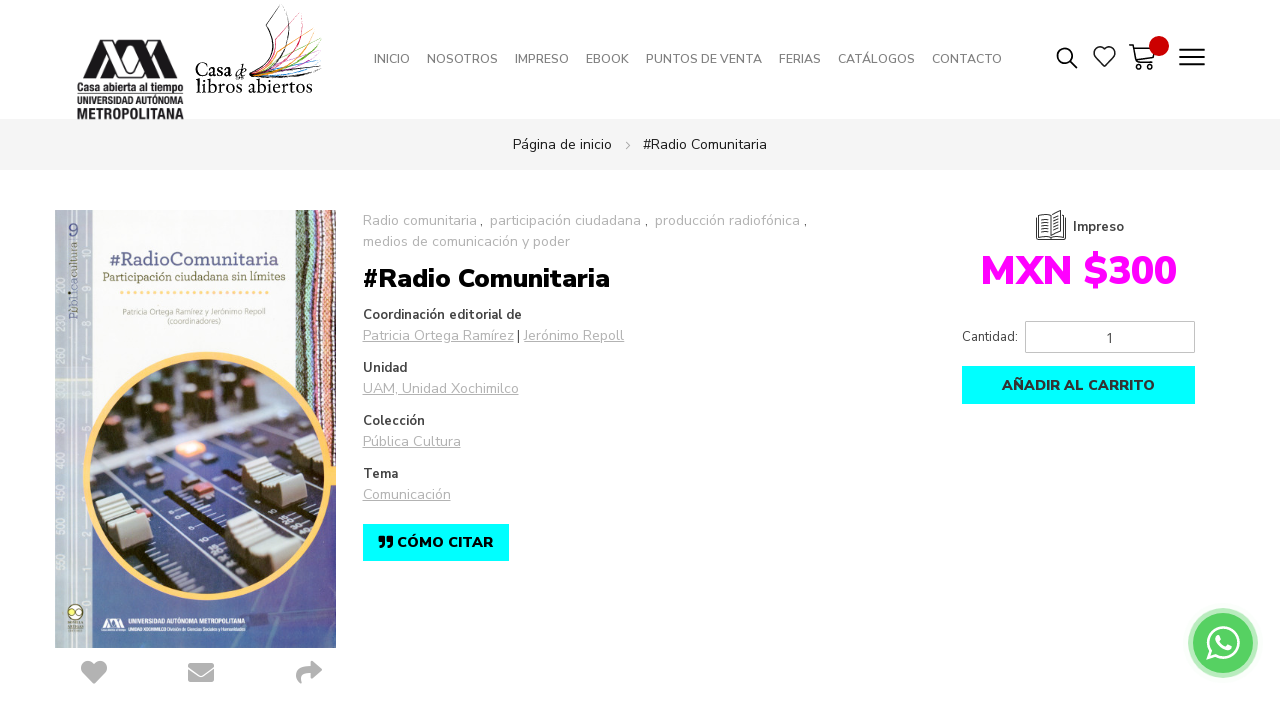

--- FILE ---
content_type: text/html; charset=UTF-8
request_url: https://casadelibrosabiertos.uam.mx/gpd-radio-comunitaria.html
body_size: 27920
content:
<!doctype html>
<html lang="es">
    <head prefix="og: http://ogp.me/ns# fb: http://ogp.me/ns/fb# product: http://ogp.me/ns/product#">
        <script>
    var LOCALE = 'es\u002DMX';
    var BASE_URL = 'https\u003A\u002F\u002Fcasadelibrosabiertos.uam.mx\u002F';
    var require = {
        'baseUrl': 'https\u003A\u002F\u002Fcasadelibrosabiertos.uam.mx\u002Fstatic\u002Fversion1768848887\u002Ffrontend\u002Fnevara\u002Fnevara_default\u002Fes_MX'
    };</script>        <meta charset="utf-8"/>
<meta name="title" content="#Radio Comunitaria... Libro | Patricia Ortega Ramirez  | Casa de Libros Abiertos  - UAM"/>
<meta name="description" content="Compra el Libro #Radio Comunitaria... | 9786072817814 | Patricia Ortega Ramirez | Sin licencia o con ella, la radio comunitaria se ha impuesto en la realidad latinoamericana. Para co... | No te pierdas esta increíble oferta y adquiere esta publicación al "/>
<meta name="keywords" content="libro universitario, libro académico, LibrosUAM, UAM, Universidad Autónoma Metropolitana"/>
<meta name="robots" content="INDEX,FOLLOW"/>
<meta name="viewport" content="width=device-width, initial-scale=1, maximum-scale=1.0, user-scalable=no"/>
<meta name="format-detection" content="telephone=no"/>
<title>#Radio Comunitaria... Libro | Patricia Ortega Ramirez  | Casa de Libros Abiertos  - UAM</title>
<link  rel="stylesheet" type="text/css"  media="all" href="https://casadelibrosabiertos.uam.mx/static/version1768848887/frontend/nevara/nevara_default/es_MX/mage/calendar.css" />
<link  rel="stylesheet" type="text/css"  media="all" href="https://casadelibrosabiertos.uam.mx/static/version1768848887/frontend/nevara/nevara_default/es_MX/Mageplaza_Blog/css/mpBlogIcon.css" />
<link  rel="stylesheet" type="text/css"  media="all" href="https://casadelibrosabiertos.uam.mx/static/version1768848887/frontend/nevara/nevara_default/es_MX/css/styles-m.css" />
<link  rel="stylesheet" type="text/css"  media="all" href="https://casadelibrosabiertos.uam.mx/static/version1768848887/frontend/nevara/nevara_default/es_MX/css/styles-l.css" />
<link  rel="stylesheet" type="text/css"  media="all" href="https://casadelibrosabiertos.uam.mx/static/version1768848887/frontend/nevara/nevara_default/es_MX/css/bootstrap.css" />
<link  rel="stylesheet" type="text/css"  media="all" href="https://casadelibrosabiertos.uam.mx/static/version1768848887/frontend/nevara/nevara_default/es_MX/css/bootstrap-theme.css" />
<link  rel="stylesheet" type="text/css"  media="all" href="https://casadelibrosabiertos.uam.mx/static/version1768848887/frontend/nevara/nevara_default/es_MX/css/font-awesome.css" />
<link  rel="stylesheet" type="text/css"  media="all" href="https://casadelibrosabiertos.uam.mx/static/version1768848887/frontend/nevara/nevara_default/es_MX/css/pe-icon-7-stroke.css" />
<link  rel="stylesheet" type="text/css"  media="all" href="https://casadelibrosabiertos.uam.mx/static/version1768848887/frontend/nevara/nevara_default/es_MX/css/animate.css" />
<link  rel="stylesheet" type="text/css"  media="all" href="https://casadelibrosabiertos.uam.mx/static/version1768848887/frontend/nevara/nevara_default/es_MX/css/iconfont.css" />
<link  rel="stylesheet" type="text/css"  media="all" href="https://casadelibrosabiertos.uam.mx/static/version1768848887/frontend/nevara/nevara_default/es_MX/css/style.css" />
<link  rel="stylesheet" type="text/css"  media="all" href="https://casadelibrosabiertos.uam.mx/static/version1768848887/frontend/nevara/nevara_default/es_MX/css/uam-styles.css" />
<link  rel="stylesheet" type="text/css"  media="all" href="https://casadelibrosabiertos.uam.mx/static/version1768848887/frontend/nevara/nevara_default/es_MX/jquery/uppy/dist/uppy-custom.css" />
<link  rel="stylesheet" type="text/css"  media="all" href="https://casadelibrosabiertos.uam.mx/static/version1768848887/frontend/nevara/nevara_default/es_MX/Mageplaza_Core/css/owl.carousel.css" />
<link  rel="stylesheet" type="text/css"  media="all" href="https://casadelibrosabiertos.uam.mx/static/version1768848887/frontend/nevara/nevara_default/es_MX/Mageplaza_Core/css/owl.theme.css" />
<link  rel="stylesheet" type="text/css"  media="all" href="https://casadelibrosabiertos.uam.mx/static/version1768848887/frontend/nevara/nevara_default/es_MX/Mageplaza_BannerSlider/css/animate.min.css" />
<link  rel="stylesheet" type="text/css"  media="all" href="https://casadelibrosabiertos.uam.mx/static/version1768848887/frontend/nevara/nevara_default/es_MX/Mageplaza_BannerSlider/css/bannerslider.css" />
<link  rel="stylesheet" type="text/css"  media="all" href="https://casadelibrosabiertos.uam.mx/static/version1768848887/frontend/nevara/nevara_default/es_MX/Magento_Swatches/css/swatches.css" />
<link  rel="stylesheet" type="text/css"  media="all" href="https://casadelibrosabiertos.uam.mx/static/version1768848887/frontend/nevara/nevara_default/es_MX/Plazathemes_Hozmegamenu/css/verticalmegamenu.css" />
<link  rel="stylesheet" type="text/css"  media="all" href="https://casadelibrosabiertos.uam.mx/static/version1768848887/frontend/nevara/nevara_default/es_MX/mage/gallery/gallery.css" />
<link  rel="stylesheet" type="text/css"  media="print" href="https://casadelibrosabiertos.uam.mx/static/version1768848887/frontend/nevara/nevara_default/es_MX/css/print.css" />
<link  rel="stylesheet" type="text/css"  media="all" href="https://casadelibrosabiertos.uam.mx/static/version1768848887/frontend/nevara/nevara_default/es_MX/css/owl.carousel.css" />
<link  rel="stylesheet" type="text/css"  media="all" href="https://use.fontawesome.com/releases/v5.7.1/css/all.css" />
<script  type="text/javascript"  src="https://casadelibrosabiertos.uam.mx/static/version1768848887/frontend/nevara/nevara_default/es_MX/requirejs/require.js"></script>
<script  type="text/javascript"  src="https://casadelibrosabiertos.uam.mx/static/version1768848887/frontend/nevara/nevara_default/es_MX/mage/requirejs/mixins.js"></script>
<script  type="text/javascript"  src="https://casadelibrosabiertos.uam.mx/static/version1768848887/frontend/nevara/nevara_default/es_MX/requirejs-config.js"></script>
<script  type="text/javascript"  src="https://casadelibrosabiertos.uam.mx/static/version1768848887/frontend/nevara/nevara_default/es_MX/js/ga.js"></script>
<link  rel="stylesheet" type="text/css" href="https://fonts.googleapis.com/css?family=Nunito+Sans:300,400,600,700" />
<link  rel="stylesheet" type="text/css" href="https://fonts.googleapis.com/css?family=Libre+Baskerville:400,400i" />
<link  rel="icon" type="image/x-icon" href="https://casadelibrosabiertos.uam.mx/media/favicon/stores/1/favicon-32x32.png" />
<link  rel="shortcut icon" type="image/x-icon" href="https://casadelibrosabiertos.uam.mx/media/favicon/stores/1/favicon-32x32.png" />
<!-- Google tag (gtag.js) -->
<script async src="https://www.googletagmanager.com/gtag/js?id=G-0ZQ9RBMVXL"></script>
<script>
  window.dataLayer = window.dataLayer || [];
  function gtag(){dataLayer.push(arguments);}
  gtag('js', new Date());

  gtag('config', 'G-0ZQ9RBMVXL');
</script>

<script type="text/javascript">
    (function(c,l,a,r,i,t,y){
        c[a]=c[a]||function(){(c[a].q=c[a].q||[]).push(arguments)};
        t=l.createElement(r);t.async=1;t.src="https://www.clarity.ms/tag/"+i;
        y=l.getElementsByTagName(r)[0];y.parentNode.insertBefore(t,y);
    })(window, document, "clarity", "script", "igrrh9wgn1");
</script>

<script>(function(a,m,o,c,r,m){a[m]={id:"1040425",hash:"1b2a683e5234b34491f3a2f47cad07421f39c68140583efa46bbb4b254658f73",locale:"es",setMeta:function(p){this.params=(this.params||[]).concat([p])}};a[o]=a[o]||function(){(a[o].q=a[o].q||[]).push(arguments)};var d=a.document,s=d.createElement('script');s.async=true;s.id=m+'_script';s.src='https://gso.kommo.com/js/button.js';d.head&&d.head.appendChild(s)}(window,0,'crmPlugin',0,0,'crm_plugin'));</script>        <!-- BEGIN GOOGLE ANALYTICS CODE -->
<script type="text/x-magento-init">
{
    "*": {
        "Magento_GoogleAnalytics/js/google-analytics": {
            "isCookieRestrictionModeEnabled": 0,
            "currentWebsite": 1,
            "cookieName": "user_allowed_save_cookie",
            "ordersTrackingData": [],
            "pageTrackingData": {"optPageUrl":"","isAnonymizedIpActive":false,"accountId":"UA-71585009-1"}        }
    }
}
</script>
<!-- END GOOGLE ANALYTICS CODE -->

                                                                                                        

<meta property="og:type" content="product" />
<meta property="og:title" content="&#x23;Radio&#x20;Comunitaria" />
<meta property="og:image" content="https://simehbucket.s3.amazonaws.com/images/0875a1d64a7e0c08642238c29e4b289d-small.jpg" />
<meta property="og:image:url" content="https://simehbucket.s3.amazonaws.com/images/0875a1d64a7e0c08642238c29e4b289d-small.jpg" />
<meta property="og:image:alt" content="&#x23;Radio&#x20;Comunitaria" />
<meta property="og:image:width" content="180" />
<meta property="og:image:height" content="280" />
<meta property="og:description" content="Sin licencia o con ella, la radio comunitaria se ha impuesto en la realidad latinoamericana. Para comunidades rurales, indígenas y urbanas, este medio ha sido la única posibilidad de dar visibilidad a las contradicciones, injusticias y diferencias que padecen. Las radios comunitarias han sido también espacios de expresión, cohesión y lucha por el derecho a la comunicación, a la información y a la cultura. Durante las primeras décadas del siglo xxi el marco jurídico que regula a los medios de comunicación y las políticas públicas hacia la radiodifusión se modificaron y, aunque de manera insuficiente, las nuevas normas reconocen y garantizan condiciones para el desarrollo de la radio comunitaria. Este libro recoge la discusión actual sobre tales cambios. Además, en sus páginas se muestran las coordenadas para pensar a los medios sociales cuando la digitalización ha operado un cambio de fondo en los procesos de producción, circulación y consumo de contenidos, al mismo tiempo que ha afianzado las formas de interacción entre medios y comunidad. En los dos estudios de caso aquí incluidos se describen fundamentales experiencias ciudadanas para el ejercicio de la libertad de expresión. Este libro es una lectura indispensable para comprender el avance de la radio comunitaria que, alentada por ciudadanos de variadas preocupaciones y delante de la hegemonía de la comunicación comercial, de los medios públicos y de los oficiales, construye un perfil propio y ocupa un sitio singular en el nuevo ecosistema comunicacional." />
<meta property="og:url" content="https://casadelibrosabiertos.uam.mx/gpd-radio-comunitaria.html" />
    <!-- <meta property="product:price:amount" content="300"/> -->
    <meta property="product:price:currency"
      content="MXN"/>
    </head>
    <body data-container="body"
          data-mage-init='{"loaderAjax": {}, "loader": { "icon": "https://casadelibrosabiertos.uam.mx/static/version1768848887/frontend/nevara/nevara_default/es_MX/images/loader-2.gif"}}'
        id="html-body" itemtype="http://schema.org/Product" itemscope="itemscope" class="page-product-grouped catalog-product-view product-gpd-radio-comunitaria-9786072817814 page-layout-1column">
        
<script type="text/x-magento-init">
    {
        "*": {
            "Magento_PageBuilder/js/widget-initializer": {
                "config": {"[data-content-type=\"slider\"][data-appearance=\"default\"]":{"Magento_PageBuilder\/js\/content-type\/slider\/appearance\/default\/widget":false},"[data-content-type=\"map\"]":{"Magento_PageBuilder\/js\/content-type\/map\/appearance\/default\/widget":false},"[data-content-type=\"row\"]":{"Magento_PageBuilder\/js\/content-type\/row\/appearance\/default\/widget":false},"[data-content-type=\"tabs\"]":{"Magento_PageBuilder\/js\/content-type\/tabs\/appearance\/default\/widget":false},"[data-content-type=\"slide\"]":{"Magento_PageBuilder\/js\/content-type\/slide\/appearance\/default\/widget":{"buttonSelector":".pagebuilder-slide-button","showOverlay":"hover","dataRole":"slide"}},"[data-content-type=\"banner\"]":{"Magento_PageBuilder\/js\/content-type\/banner\/appearance\/default\/widget":{"buttonSelector":".pagebuilder-banner-button","showOverlay":"hover","dataRole":"banner"}},"[data-content-type=\"buttons\"]":{"Magento_PageBuilder\/js\/content-type\/buttons\/appearance\/inline\/widget":false},"[data-content-type=\"products\"][data-appearance=\"carousel\"]":{"Magento_PageBuilder\/js\/content-type\/products\/appearance\/carousel\/widget":false}},
                "breakpoints": {"desktop":{"label":"Desktop","stage":true,"default":true,"class":"desktop-switcher","icon":"Magento_PageBuilder::css\/images\/switcher\/switcher-desktop.svg","conditions":{"min-width":"1024px"},"options":{"products":{"default":{"slidesToShow":"5"}}}},"tablet":{"conditions":{"max-width":"1024px","min-width":"768px"},"options":{"products":{"default":{"slidesToShow":"4"},"continuous":{"slidesToShow":"3"}}}},"mobile":{"label":"Mobile","stage":true,"class":"mobile-switcher","icon":"Magento_PageBuilder::css\/images\/switcher\/switcher-mobile.svg","media":"only screen and (max-width: 768px)","conditions":{"max-width":"768px","min-width":"640px"},"options":{"products":{"default":{"slidesToShow":"3"}}}},"mobile-small":{"conditions":{"max-width":"640px"},"options":{"products":{"default":{"slidesToShow":"2"},"continuous":{"slidesToShow":"1"}}}}}            }
        }
    }
</script>

<div class="cookie-status-message" id="cookie-status">
    The store will not work correctly when cookies are disabled.</div>
<script type="text&#x2F;javascript">document.querySelector("#cookie-status").style.display = "none";</script>
<script type="text/x-magento-init">
    {
        "*": {
            "cookieStatus": {}
        }
    }
</script>

<script type="text/x-magento-init">
    {
        "*": {
            "mage/cookies": {
                "expires": null,
                "path": "\u002F",
                "domain": ".casadelibrosabiertos.uam.mx",
                "secure": true,
                "lifetime": "3600"
            }
        }
    }
</script>
    <noscript>
        <div class="message global noscript">
            <div class="content">
                <p>
                    <strong>Parece que JavaScript está deshabilitado en su navegador.</strong>
                    <span>
                        For the best experience on our site, be sure to turn on Javascript in your browser.                    </span>
                </p>
            </div>
        </div>
    </noscript>

<script>
    window.cookiesConfig = window.cookiesConfig || {};
    window.cookiesConfig.secure = true;
</script><script>    require.config({
        map: {
            '*': {
                wysiwygAdapter: 'mage/adminhtml/wysiwyg/tiny_mce/tinymce5Adapter'
            }
        }
    });</script><script>    require.config({
        paths: {
            googleMaps: 'https\u003A\u002F\u002Fmaps.googleapis.com\u002Fmaps\u002Fapi\u002Fjs\u003Fv\u003D3.53\u0026key\u003D'
        },
        config: {
            'Magento_PageBuilder/js/utils/map': {
                style: '',
            },
            'Magento_PageBuilder/js/content-type/map/preview': {
                apiKey: '',
                apiKeyErrorMessage: 'You\u0020must\u0020provide\u0020a\u0020valid\u0020\u003Ca\u0020href\u003D\u0027https\u003A\u002F\u002Fcasadelibrosabiertos.uam.mx\u002Fadminhtml\u002Fsystem_config\u002Fedit\u002Fsection\u002Fcms\u002F\u0023cms_pagebuilder\u0027\u0020target\u003D\u0027_blank\u0027\u003EGoogle\u0020Maps\u0020API\u0020key\u003C\u002Fa\u003E\u0020to\u0020use\u0020a\u0020map.'
            },
            'Magento_PageBuilder/js/form/element/map': {
                apiKey: '',
                apiKeyErrorMessage: 'You\u0020must\u0020provide\u0020a\u0020valid\u0020\u003Ca\u0020href\u003D\u0027https\u003A\u002F\u002Fcasadelibrosabiertos.uam.mx\u002Fadminhtml\u002Fsystem_config\u002Fedit\u002Fsection\u002Fcms\u002F\u0023cms_pagebuilder\u0027\u0020target\u003D\u0027_blank\u0027\u003EGoogle\u0020Maps\u0020API\u0020key\u003C\u002Fa\u003E\u0020to\u0020use\u0020a\u0020map.'
            },
        }
    });</script><script>
    require.config({
        shim: {
            'Magento_PageBuilder/js/utils/map': {
                deps: ['googleMaps']
            }
        }
    });</script><div class="page-wrapper"><div class="top-bar-social">
	<div class="container">
		<div class="row">
			<div class="col-md-6">
				<p class="hotline">
					<i class="fa fa-phone"></i>
					<span>Contáctenos: <a href="tel:+52 55 5483 4000" target="_blank"><span>+52 55 5483 4000</span></a></span>
				</p>
			</div>
			<div class="col-md-6">
				<div class="social-media">
					<ul class="social-list">
						<li>
							<a href="http://www.facebook.com/Librosuam" title="title" target="_blank"><i class="fa fa-facebook">Facebook</i></a>
						</li>
						<li>
							<a href="https://twitter.com/LibrosUAM" title="title" target="_blank"><i class="fa fa-twitter">Twitter</i></a>
						</li>
					</ul>
				</div>
			</div>
		</div>
	</div>
</div>
<header class="header-container">
	<div class="top-bar">
		<div class="row align-items">
			<div class="col-md-3">
				<div class="logo-home">
					<!-- <div class="logo-home"><span data-action="toggle-nav" class="action nav-toggle"><span>Toggle Nav</span></span>
<a
    class="logo"
    href="https://casadelibrosabiertos.uam.mx/"
    title="Logo&#x20;FILU"
    aria-label="store logo">
    <img src="https://casadelibrosabiertos.uam.mx/static/version1768848887/frontend/nevara/nevara_default/es_MX/images/logo.svg"
         title="Logo&#x20;FILU"
         alt="Logo&#x20;FILU"
                            />
</a>
</div>	 -->
					<span data-action="toggle-nav" class="action nav-toggle"><span>Cambiar Nav</span></span>
					<a class="logo" href="//www.uam.mx/" target="_blank" title="Logo FILU" aria-label="store logo">
						<img style="width: 116px; margin-top: auto;" src="/media/wysiwyg/logo.png" title="Logo CLA" title="Logo UAM" alt="Logo UAM">
					</a>
					<a class="logo" href="/" title="Logo CLA" aria-label="store logo">
						<img style="width: 140px;" src="/landing/Logo-CLA.svg" title="Logo CLA" alt="Logo CLA">
					</a>
				</div>
			</div>
			
			<div class="col-md-7">
				<div class="menu-icon">
					<div class="nav-ozmegamenu-inner">
						
<nav class="nav-container visible-lg visible-md">
    <div id="pt_custommenu" class="pt_custommenu">

        <div id="pt_menu1" class="pt_menu readmore nav-2">
            <div class="parentMenu">
                <a href="/" class="pt_cate">
                    <span>Inicio</span>
                </a>
            </div>
        </div>
        <div id="pt_menu_home" class="pt_menu">
    <div class="parentMenu">
        <a href="#">
            <span>NOSOTROS</span>
        </a>
    </div>
    <div id="popup76" class="popup" style="top: 58px;display: none;">
        <div class="block1" id="block176" style="width: 865px;">
            <div class="column first col1">
                <div class="itemMenu level1">
                    <div class="itemSubMenu level1">
                        <div class="itemMenu level2">
                            <a class="itemMenuName level2" href="/casa-de-libros-abiertos"><span>Casa de Libros Abiertos</span></a>
                            <a class="itemMenuName level2" href="/instancias-editoras"><span>Instancias editoras</span></a>
                            <a class="itemMenuName level2" href="/publicaciones-periodicas"><span>Publicaciones periódicas</span></a>
                            <a class="itemMenuName level2" href="/bibliotecas"><span>Bibliotecas</span></a>
                            <a class="itemMenuName level2" href="/distinciones"><span>Distinciones</span></a>
                        </div>
                    </div>
                </div>
            </div>
            <div class="clearBoth"></div>
        </div>
    </div>
</div>
        <div id="pt_menu873" class="pt_menu readmore nav-1">
<div class="parentMenu" style="">
<a href="https://casadelibrosabiertos.uam.mx/libros.html" class="pt_cate ">
<span>Impreso</span>
<span class="is_sale"></span>
<span class="is_new"></span>
</a>
</div>
<div id="popup873"  class="popup" style="display: none; width: 1228px;">
<div class="block1" id="block1873">
<div class="column last col1"><div class="itemMenu level1"><a class="itemMenuName level1 nochild" href="https://casadelibrosabiertos.uam.mx/libros/administracion.html" data-name="Administración"><span>Administración</span><span class="is_sale"></span><span class="is_new"></span></a><a class="itemMenuName level1 nochild" href="https://casadelibrosabiertos.uam.mx/libros/antropologia.html" data-name="Antropología"><span>Antropología</span><span class="is_sale"></span><span class="is_new"></span></a><a class="itemMenuName level1 nochild" href="https://casadelibrosabiertos.uam.mx/libros/arquitectura.html" data-name="Arquitectura"><span>Arquitectura</span><span class="is_sale"></span><span class="is_new"></span></a><a class="itemMenuName level1 nochild" href="https://casadelibrosabiertos.uam.mx/libros/arte.html" data-name="Arte"><span>Arte</span><span class="is_sale"></span><span class="is_new"></span></a><a class="itemMenuName level1 nochild" href="https://casadelibrosabiertos.uam.mx/libros/artes-escenicas.html" data-name="Artes escénicas"><span>Artes escénicas</span><span class="is_sale"></span><span class="is_new"></span></a><a class="itemMenuName level1 nochild" href="https://casadelibrosabiertos.uam.mx/libros/biologia.html" data-name="Biología"><span>Biología</span><span class="is_sale"></span><span class="is_new"></span></a><a class="itemMenuName level1 nochild" href="https://casadelibrosabiertos.uam.mx/libros/ciencias-agropecuarias.html" data-name="Ciencias agropecuarias"><span>Ciencias agropecuarias</span><span class="is_sale"></span><span class="is_new"></span></a><a class="itemMenuName level1 nochild" href="https://casadelibrosabiertos.uam.mx/libros/ciencias-medicas.html" data-name="Ciencias médicas"><span>Ciencias médicas</span><span class="is_sale"></span><span class="is_new"></span></a><a class="itemMenuName level1 nochild" href="https://casadelibrosabiertos.uam.mx/libros/comunicacion.html" data-name="Comunicación"><span>Comunicación</span><span class="is_sale"></span><span class="is_new"></span></a><a class="itemMenuName level1 nochild" href="https://casadelibrosabiertos.uam.mx/libros/derecho.html" data-name="Derecho"><span>Derecho</span><span class="is_sale"></span><span class="is_new"></span></a><a class="itemMenuName level1 nochild" href="https://casadelibrosabiertos.uam.mx/libros/dise-o.html" data-name="Diseño"><span>Diseño</span><span class="is_sale"></span><span class="is_new"></span></a><a class="itemMenuName level1 nochild" href="https://casadelibrosabiertos.uam.mx/libros/economia.html" data-name="Economía"><span>Economía</span><span class="is_sale"></span><span class="is_new"></span></a><a class="itemMenuName level1 nochild" href="https://casadelibrosabiertos.uam.mx/libros/educacion.html" data-name="Educación"><span>Educación</span><span class="is_sale"></span><span class="is_new"></span></a><a class="itemMenuName level1 nochild" href="https://casadelibrosabiertos.uam.mx/libros/ensayo-literario.html" data-name="Ensayo literario"><span>Ensayo literario</span><span class="is_sale"></span><span class="is_new"></span></a><a class="itemMenuName level1 nochild" href="https://casadelibrosabiertos.uam.mx/libros/filosofia.html" data-name="Filosofía"><span>Filosofía</span><span class="is_sale"></span><span class="is_new"></span></a><a class="itemMenuName level1 nochild" href="https://casadelibrosabiertos.uam.mx/libros/fisica.html" data-name="Física"><span>Física</span><span class="is_sale"></span><span class="is_new"></span></a><a class="itemMenuName level1 nochild" href="https://casadelibrosabiertos.uam.mx/libros/fotografia.html" data-name="Fotografía"><span>Fotografía</span><span class="is_sale"></span><span class="is_new"></span></a><a class="itemMenuName level1 nochild" href="https://casadelibrosabiertos.uam.mx/libros/genero.html" data-name="Género"><span>Género</span><span class="is_sale"></span><span class="is_new"></span></a><a class="itemMenuName level1 nochild" href="https://casadelibrosabiertos.uam.mx/libros/historia.html" data-name="Historia"><span>Historia</span><span class="is_sale"></span><span class="is_new"></span></a><a class="itemMenuName level1 nochild" href="https://casadelibrosabiertos.uam.mx/libros/ingenieria.html" data-name="Ingeniería"><span>Ingeniería</span><span class="is_sale"></span><span class="is_new"></span></a><a class="itemMenuName level1 nochild" href="https://casadelibrosabiertos.uam.mx/libros/linguistica.html" data-name="Lingüística"><span>Lingüística</span><span class="is_sale"></span><span class="is_new"></span></a><a class="itemMenuName level1 nochild" href="https://casadelibrosabiertos.uam.mx/libros/literatura-infantil-y-juvenil.html" data-name="Literatura infantil y juvenil"><span>Literatura infantil y juvenil</span><span class="is_sale"></span><span class="is_new"></span></a><a class="itemMenuName level1 nochild" href="https://casadelibrosabiertos.uam.mx/libros/matematicas.html" data-name="Matemáticas"><span>Matemáticas</span><span class="is_sale"></span><span class="is_new"></span></a><a class="itemMenuName level1 nochild" href="https://casadelibrosabiertos.uam.mx/libros/metodologia.html" data-name="Metodología"><span>Metodología</span><span class="is_sale"></span><span class="is_new"></span></a><a class="itemMenuName level1 nochild" href="https://casadelibrosabiertos.uam.mx/libros/narrativa.html" data-name="Narrativa"><span>Narrativa</span><span class="is_sale"></span><span class="is_new"></span></a><a class="itemMenuName level1 nochild" href="https://casadelibrosabiertos.uam.mx/libros/obras-de-referencia.html" data-name="Obras de referencia"><span>Obras de referencia</span><span class="is_sale"></span><span class="is_new"></span></a><a class="itemMenuName level1 nochild" href="https://casadelibrosabiertos.uam.mx/libros/poesia.html" data-name="Poesía"><span>Poesía</span><span class="is_sale"></span><span class="is_new"></span></a><a class="itemMenuName level1 nochild" href="https://casadelibrosabiertos.uam.mx/libros/politica.html" data-name="Política"><span>Política</span><span class="is_sale"></span><span class="is_new"></span></a><a class="itemMenuName level1 nochild" href="https://casadelibrosabiertos.uam.mx/libros/psicologia.html" data-name="Psicología"><span>Psicología</span><span class="is_sale"></span><span class="is_new"></span></a><a class="itemMenuName level1 nochild" href="https://casadelibrosabiertos.uam.mx/libros/quimica.html" data-name="Química"><span>Química</span><span class="is_sale"></span><span class="is_new"></span></a><a class="itemMenuName level1 nochild" href="https://casadelibrosabiertos.uam.mx/libros/revista.html" data-name="- Revistas -"><span>- Revistas -</span><span class="is_sale"></span><span class="is_new"></span></a><a class="itemMenuName level1 nochild" href="https://casadelibrosabiertos.uam.mx/libros/sociologia.html" data-name="Sociología"><span>Sociología</span><span class="is_sale"></span><span class="is_new"></span></a><a class="itemMenuName level1 nochild" href="https://casadelibrosabiertos.uam.mx/libros/urbanismo.html" data-name="Urbanismo"><span>Urbanismo</span><span class="is_sale"></span><span class="is_new"></span></a></div></div>
<div class="clearBoth"></div>
</div>
</div>
</div>
        <!-- <div id="pt_menu86" class="pt_menu readmore nav-2">
            <div class="parentMenu" style="">
                <a href="/libros.html" class="pt_cate">
                    <span>IMPRESO</span>
                </a>
            </div>
        </div> -->

        <div id="pt_menu76" class="pt_menu readmore nav-2">
            <div class="parentMenu" style="">
                <a href="/ebooks.html" class="pt_cate">
                    <span>EBOOK</span>
                </a>
            </div>
        </div>
        <div id="pt_menu77" class="pt_menu readmore nav-2">
            <div class="parentMenu" style="">
                <a href="https://casadelibrosabiertos.uam.mx/puntos-de-venta/" class="pt_cate">
                    <span>PUNTOS DE VENTA</span>
                </a>
            </div>
        </div>
        <div id="pt_menu78" class="pt_menu readmore nav-3">
            <div class="parentMenu" style="">
                <a href="https://casadelibrosabiertos.uam.mx/ferias-del-libro/" class="pt_cate">
                    <span>FERIAS</span>
                </a>
            </div>
        </div>
        <div id="pt_menu79" class="pt_menu readmore nav-4">
            <div class="parentMenu" style="">
                <a href="https://casadelibrosabiertos.uam.mx/cated/" class="pt_cate">
                    <span>CATÁLOGOS</span>
                </a>
            </div>
        </div>
        <div id="pt_menu101" class="pt_menu readmore nav-2">
            <div class="parentMenu" style="">
                <a href="/contacto" class="pt_cate">
                    <span>Contacto</span>
                </a>
            </div>
        </div>
    </div>
</nav>

<script type="text/javascript">
require([
    "jquery",
    "owlcarousel/minjs"
], function(jQuery,owlCarousel) {

    (function(jQuery){
         jQuery.fn.extend({
             mobilemenu: function() {
                return this.each(function() {

                    var jQueryul = jQuery(this);

                    if(jQueryul.data('accordiated'))
                        return false;

                    jQuery.each(jQueryul.find('ul, li>div'), function(){
                        jQuery(this).data('accordiated', true);
                        jQuery(this).hide();
                    });

                    jQuery.each(jQueryul.find('span.head'), function(){
                        jQuery(this).click(function(e){
                            activate(this);
                            return void(0);
                        });
                    });

                    var active = (location.hash)?jQuery(this).find('a[href=' + location.hash + ']')[0]:'';

                    if(active){
                        activate(active, 'toggle');
                        jQuery(active).parents().show();
                    }

                    function activate(el,effect){
                        jQuery(el).parent('li').toggleClass('active').siblings().removeClass('active').children('ul, div').slideUp('fast');
                        jQuery(el).siblings('ul, div')[(effect || 'slideToggle')]((!effect)?'fast':null);
                    }

                });
            }
        });
    })(jQuery);

    jQuery("ul.mobilemenu li.level1, ul.level2 li").each(function(){
        if(jQuery(this).find('li').length > 0) {
            jQuery(this).addClass('have_sub');
            jQuery(this).append('<span class="head"><a href="javascript:void(0)"></a></span>');
        }
      });
    jQuery('ul.mobilemenu').mobilemenu();
    jQuery("ul.mobilemenu li.active").each(function(){
        jQuery(this).children().next("ul").css('display', 'block');
    });

    //mobile
    jQuery('.btn-navbar').click(function() {

        var chk = 0;
        if ( jQuery('#navbar-inner').hasClass('navbar-inactive') && ( chk==0 ) ) {
            jQuery('#navbar-inner').removeClass('navbar-inactive');
            jQuery('#navbar-inner').addClass('navbar-active');
            jQuery('#ma-mobilemenu').css('display','block');
            chk = 1;
        }
        if (jQuery('#navbar-inner').hasClass('navbar-active') && ( chk==0 ) ) {
            jQuery('#navbar-inner').removeClass('navbar-active');
            jQuery('#navbar-inner').addClass('navbar-inactive');
            jQuery('#ma-mobilemenu').css('display','none');
            chk = 1;
        }
    });

    require(["jquery"], function(jQuery){

            jQuery(".pt_menu_link ul li").each(function(){
                var url = document.URL;
                jQuery(".pt_menu_link ul li a").removeClass("act");
                jQuery('.pt_menu_link ul li a[href="'+url+'"]').addClass('act');
            });

            jQuery('.pt_menu_no_child').hover(function(){
                jQuery(this).addClass("active");
            },function(){
                jQuery(this).removeClass("active");
            })

            jQuery('.pt_menu').hover(function(){
                if(jQuery(this).attr("id") != "pt_menu_link"){
                    jQuery(this).addClass("active");
                }
            },function(){
                jQuery(this).removeClass("active");
            })

            jQuery('.pt_menu').hover(function(){
               /*show popup to calculate*/
               jQuery(this).find('.popup').css('display','inline-block');

               /* get total padding + border + margin of the popup */
               var extraWidth       = 0
               var wrapWidthPopup   = jQuery(this).find('.popup').outerWidth(true); /*include padding + margin + border*/
               var actualWidthPopup = jQuery(this).find('.popup').width(); /*no padding, margin, border*/
               extraWidth           = wrapWidthPopup - actualWidthPopup;

               /* calculate new width of the popup*/
               var widthblock1 = jQuery(this).find('.popup .block1').outerWidth(true);
               var widthblock2 = jQuery(this).find('.popup .block2').outerWidth(true);
               var new_width_popup = 0;
               if(widthblock1 && !widthblock2){
                   new_width_popup = widthblock1;
               }
               if(!widthblock1 && widthblock2){
                   new_width_popup = widthblock2;
               }
               if(widthblock1 && widthblock2){
                    if(widthblock1 >= widthblock2){
                        new_width_popup = widthblock1;
                    }
                    if(widthblock1 < widthblock2){
                        new_width_popup = widthblock2;
                    }
               }
               var new_outer_width_popup = new_width_popup + extraWidth;

               /*define top and left of the popup*/
               var wraper = jQuery('.pt_custommenu');
               var wWraper = wraper.outerWidth();
               var posWraper = wraper.offset();
               var pos = jQuery(this).offset();

               var xTop = pos.top - posWraper.top + CUSTOMMENU_POPUP_TOP_OFFSET;
               var xLeft = pos.left - posWraper.left;
               if ((xLeft + new_outer_width_popup) > wWraper) xLeft = wWraper - new_outer_width_popup;

               jQuery(this).find('.popup').css('top',xTop);
               jQuery(this).find('.popup').css('left',xLeft);

               /*set new width popup*/
               jQuery(this).find('.popup').css('width',new_width_popup);
               jQuery(this).find('.popup .block1').css('width',new_width_popup);

               /*return popup display none*/
               jQuery(this).find('.popup').css('display','none');

               /*show hide popup*/
               if(CUSTOMMENU_POPUP_EFFECT == 0) jQuery(this).find('.popup').stop(true,true).slideDown('slow');
               if(CUSTOMMENU_POPUP_EFFECT == 1) jQuery(this).find('.popup').stop(true,true).fadeIn('slow');
               if(CUSTOMMENU_POPUP_EFFECT == 2) jQuery(this).find('.popup').stop(true,true).show();
            },function(){
               if(CUSTOMMENU_POPUP_EFFECT == 0) jQuery(this).find('.popup').stop(true,true).slideUp();
               if(CUSTOMMENU_POPUP_EFFECT == 1) jQuery(this).find('.popup').stop(true,true).fadeOut('slow');
               if(CUSTOMMENU_POPUP_EFFECT == 2) jQuery(this).find('.popup').stop(true,true).hide('fast');
            })


        });

});

</script>

<script type="text/javascript">
//<![CDATA[
    var CUSTOMMENU_POPUP_EFFECT = 0;
    var CUSTOMMENU_POPUP_TOP_OFFSET = 58;
//]]>
</script>
					</div>
				</div>
			</div>

			<div class="col-md-2">
				<div class="right">
					<div class="options-group">
						<div class="setting-group hidden-sm hidden-xs " data-block="setting">
							<div class="dynamic-links"><span>Setting</span></div>

							<div class="link-lang-current top-link-dropdown" data-role="dropdownDialog" data-mage-init='{"dropdownDialog":{
							"appendTo":"[data-block=setting]",
							"triggerTarget":".dynamic-links",
							"timeout": "2000",
							"closeOnMouseLeave": false,
							"closeOnEscape": true,
							"triggerClass":"active",
							"parentClass":"active",
							"buttons":[]}}'>
								<ul class="header links"><li><a href="https://casadelibrosabiertos.uam.mx/customer/account/" id="idbbKtvr9Z" >Mi Cuenta</a></li><li class="link wishlist" data-bind="scope: 'wishlist'">
    <a href="https://casadelibrosabiertos.uam.mx/wishlist/">Mi lista de deseos        <!-- ko if: wishlist().counter -->
        <span data-bind="text: wishlist().counter" class="counter qty"></span>
        <!-- /ko -->
    </a>
</li>
<script type="text/x-magento-init">
    {
        "*": {
            "Magento_Ui/js/core/app": {
                "components": {
                    "wishlist": {
                        "component": "Magento_Wishlist/js/view/wishlist"
                    }
                }
            }
        }
    }

</script>
<li class="link authorization-link" data-label="o">
    <a href="https://casadelibrosabiertos.uam.mx/customer/account/login/referer/aHR0cHM6Ly9jYXNhZGVsaWJyb3NhYmllcnRvcy51YW0ubXgvZ3BkLXJhZGlvLWNvbXVuaXRhcmlhLmh0bWw~/"        >Inicia sesión</a>
</li>
</ul>								
															</div>

						</div>
					</div>
					<div class="card">
<div data-block="minicart" class="minicart-wrapper">
    <a class="action showcart" href="https://casadelibrosabiertos.uam.mx/checkout/cart/"
       data-bind="scope: 'minicart_content'">
        <span class="text">Mi carrito</span>
        <span class="counter qty empty"
              data-bind="css: { empty: !!getCartParam('summary_count') == false && !isLoading() },
               blockLoader: isLoading">
            <span class="counter-number">
                <!-- ko if: getCartParam('summary_count') -->
                <!-- ko text: getCartParam('summary_count').toLocaleString(window.LOCALE) --><!-- /ko -->
                <!-- /ko -->
            </span>
            <span class="counter-label">
            <!-- ko if: getCartParam('summary_count') -->
                <!-- ko text: getCartParam('summary_count').toLocaleString(window.LOCALE) --><!-- /ko -->
                <!-- ko i18n: 'items' --><!-- /ko -->
            <!-- /ko -->
            </span>
        </span>
    </a>
            <div class="block block-minicart"
             data-role="dropdownDialog"
             data-mage-init='{"dropdownDialog":{
                "appendTo":"[data-block=minicart]",
                "triggerTarget":".showcart",
                "timeout": "2000",
                "closeOnMouseLeave": false,
                "closeOnEscape": true,
                "triggerClass":"active",
                "parentClass":"active",
                "buttons":[]}}'>
            <div id="minicart-content-wrapper" data-bind="scope: 'minicart_content'">
                <!-- ko template: getTemplate() --><!-- /ko -->
            </div>
                    </div>
        <script>window.checkout = {"shoppingCartUrl":"https:\/\/casadelibrosabiertos.uam.mx\/checkout\/cart\/","checkoutUrl":"https:\/\/casadelibrosabiertos.uam.mx\/checkout\/","updateItemQtyUrl":"https:\/\/casadelibrosabiertos.uam.mx\/checkout\/sidebar\/updateItemQty\/","removeItemUrl":"https:\/\/casadelibrosabiertos.uam.mx\/checkout\/sidebar\/removeItem\/","imageTemplate":"Magento_Catalog\/product\/image_with_borders","baseUrl":"https:\/\/casadelibrosabiertos.uam.mx\/","minicartMaxItemsVisible":5,"websiteId":"1","maxItemsToDisplay":10,"storeId":"1","storeGroupId":"1","customerLoginUrl":"https:\/\/casadelibrosabiertos.uam.mx\/customer\/account\/login\/referer\/aHR0cHM6Ly9jYXNhZGVsaWJyb3NhYmllcnRvcy51YW0ubXgvZ3BkLXJhZGlvLWNvbXVuaXRhcmlhLmh0bWw~\/","isRedirectRequired":false,"autocomplete":"off","captcha":{"user_login":{"isCaseSensitive":false,"imageHeight":50,"imageSrc":"","refreshUrl":"https:\/\/casadelibrosabiertos.uam.mx\/captcha\/refresh\/","isRequired":false,"timestamp":1769024685}}}</script>    <script type="text/x-magento-init">
    {
        "[data-block='minicart']": {
            "Magento_Ui/js/core/app": {"components":{"minicart_content":{"children":{"subtotal.container":{"children":{"subtotal":{"children":{"subtotal.totals":{"config":{"display_cart_subtotal_incl_tax":0,"display_cart_subtotal_excl_tax":1,"template":"Magento_Tax\/checkout\/minicart\/subtotal\/totals"},"children":{"subtotal.totals.msrp":{"component":"Magento_Msrp\/js\/view\/checkout\/minicart\/subtotal\/totals","config":{"displayArea":"minicart-subtotal-hidden","template":"Magento_Msrp\/checkout\/minicart\/subtotal\/totals"}}},"component":"Magento_Tax\/js\/view\/checkout\/minicart\/subtotal\/totals"}},"component":"uiComponent","config":{"template":"Magento_Checkout\/minicart\/subtotal"}}},"component":"uiComponent","config":{"displayArea":"subtotalContainer"}},"item.renderer":{"component":"Magento_Checkout\/js\/view\/cart-item-renderer","config":{"displayArea":"defaultRenderer","template":"Hipertexto_Theme\/minicart\/item\/default"},"children":{"item.image":{"component":"Magento_Catalog\/js\/view\/image","config":{"template":"Magento_Catalog\/product\/image","displayArea":"itemImage"}},"checkout.cart.item.price.sidebar":{"component":"uiComponent","config":{"template":"Magento_Checkout\/minicart\/item\/price","displayArea":"priceSidebar"}}}},"extra_info":{"component":"uiComponent","config":{"displayArea":"extraInfo"}},"promotion":{"component":"uiComponent","config":{"displayArea":"promotion"}}},"config":{"itemRenderer":{"default":"defaultRenderer","simple":"defaultRenderer","virtual":"defaultRenderer"},"template":"Magento_Checkout\/minicart\/content"},"component":"Magento_Checkout\/js\/view\/minicart"}},"types":[]}        },
        "*": {
            "Magento_Ui/js/block-loader": "https\u003A\u002F\u002Fcasadelibrosabiertos.uam.mx\u002Fstatic\u002Fversion1768848887\u002Ffrontend\u002Fnevara\u002Fnevara_default\u002Fes_MX\u002Fimages\u002Floader\u002D1.gif"
        }
    }
    </script>
</div>
</div>

					<p class="wishlist-link"><a href="https://casadelibrosabiertos.uam.mx/wishlist/"><span class="pe-7s-like"></span></a></p>
					<div class="search-switcher">
						
	<form class="form minisearch" id="search_mini_form" action="https://casadelibrosabiertos.uam.mx/catalogsearch/result/" method="get">
		<div class="field search">
			<div class="control">
				<input id="search"
					   data-mage-init='{"quickSearch":{
							"formSelector":"#search_mini_form",
							"url":"https://casadelibrosabiertos.uam.mx/search/ajax/suggest/",
							"destinationSelector":"#search_autocomplete"}
					   }'
					   type="text"
					   name="q"
					   value=""
					   placeholder="Busca en nuestro portal.."
					   class="input-text"
					   maxlength="128"
					   role="combobox"
					   aria-haspopup="false"
					   aria-autocomplete="both"
					   aria-expanded="true"
					   autocomplete="off"/>

				
				<button type="submit" title="Buscar" class="action search">
					<span>Buscar</span>
				</button>
	
			</div>
		</div>
		<div class="advanced-search"><a href="https://casadelibrosabiertos.uam.mx/catalogsearch/advanced">Búsqueda avanzada</a></div>
		
	</form>
					</div>
					<div class="mobile-bar-icon"><span>mobile icon</span></div>
				</div>

			</div>
			

		</div>
	</div>

	
		<div class="mobile-bar-content">
			<div class="mobile-bar-close">Cerrar</div>
			<!-- <ul class = "tabs-mobile">
				<li class="item item-menu">Menú</li>
				<li class="item item-setting"></li>
			</ul> -->
			<div class="tabs-content-mobile tabs-menu">
				<ul class="header links"><li><a href="https://casadelibrosabiertos.uam.mx/customer/account/" id="idbbKtvr9Z" >Mi Cuenta</a></li><li class="link wishlist" data-bind="scope: 'wishlist'">
    <a href="https://casadelibrosabiertos.uam.mx/wishlist/">Mi lista de deseos        <!-- ko if: wishlist().counter -->
        <span data-bind="text: wishlist().counter" class="counter qty"></span>
        <!-- /ko -->
    </a>
</li>
<script type="text/x-magento-init">
    {
        "*": {
            "Magento_Ui/js/core/app": {
                "components": {
                    "wishlist": {
                        "component": "Magento_Wishlist/js/view/wishlist"
                    }
                }
            }
        }
    }

</script>
<li class="link authorization-link" data-label="o">
    <a href="https://casadelibrosabiertos.uam.mx/customer/account/login/referer/aHR0cHM6Ly9jYXNhZGVsaWJyb3NhYmllcnRvcy51YW0ubXgvZ3BkLXJhZGlvLWNvbXVuaXRhcmlhLmh0bWw~/"        >Inicia sesión</a>
</li>
</ul>				
		<nav class="ma-nav-mobile-container" >
			<ul id="ma-mobilemenu" class="mobilemenu">
				<li class="level1 have_sub"><a href="https://casadelibrosabiertos.uam.mx/casa-de-libros-abiertos"><span class="name">Nosotros</span></a>
					<ul class="level2">
					    <li>
					        <a href="/casa-de-libros-abiertos"><span class="name">Casa de Libros Abiertos</span></a>
					        <ul class="level3" style="display: none;"></ul>
					    </li>
					    <li>
					        <a href="/instancias-editoras"><span class="name">Instancias editoras</span></a>
					        <ul class="level3" style="display: none;">
					        </ul>
					    </li>
					    <li>
					        <a href="/publicaciones-periodicas"><span class="name">Publicaciones periódicas</span></a>
					        <ul class="level3" style="display: none;">
					        </ul>
					    </li>
					    <li>
					        <a href="/bibliotecas"><span class="name">Bibliotecas</span></a>
					        <ul class="level3" style="display: none;">
					        </ul>
					    </li>
					    <li>
					        <a href="/distinciones"><span class="name">Distinciones</span></a>
					        <ul class="level3" style="display: none;">
					        </ul>
					    </li>
					</ul>
					<span class="head">
					    <a href="javascript:void(0)"></a>
					</span>				
				</li>
				<li class="level1"><a href= "https://casadelibrosabiertos.uam.mx/libros.html"><span class="name">Impreso</span></a><ul class="level2"><li><a href= "https://casadelibrosabiertos.uam.mx/libros/administracion.html"><span class="name">Administración</span></a><ul class="level3"></ul></li><li><a href= "https://casadelibrosabiertos.uam.mx/libros/antropologia.html"><span class="name">Antropología</span></a><ul class="level3"></ul></li><li><a href= "https://casadelibrosabiertos.uam.mx/libros/arquitectura.html"><span class="name">Arquitectura</span></a><ul class="level3"></ul></li><li><a href= "https://casadelibrosabiertos.uam.mx/libros/arte.html"><span class="name">Arte</span></a><ul class="level3"></ul></li><li><a href= "https://casadelibrosabiertos.uam.mx/libros/artes-escenicas.html"><span class="name">Artes escénicas</span></a><ul class="level3"></ul></li><li><a href= "https://casadelibrosabiertos.uam.mx/libros/biologia.html"><span class="name">Biología</span></a><ul class="level3"></ul></li><li><a href= "https://casadelibrosabiertos.uam.mx/libros/ciencias-agropecuarias.html"><span class="name">Ciencias agropecuarias</span></a><ul class="level3"></ul></li><li><a href= "https://casadelibrosabiertos.uam.mx/libros/ciencias-medicas.html"><span class="name">Ciencias médicas</span></a><ul class="level3"></ul></li><li><a href= "https://casadelibrosabiertos.uam.mx/libros/comunicacion.html"><span class="name">Comunicación</span></a><ul class="level3"></ul></li><li><a href= "https://casadelibrosabiertos.uam.mx/libros/derecho.html"><span class="name">Derecho</span></a><ul class="level3"></ul></li><li><a href= "https://casadelibrosabiertos.uam.mx/libros/dise-o.html"><span class="name">Diseño</span></a><ul class="level3"></ul></li><li><a href= "https://casadelibrosabiertos.uam.mx/libros/economia.html"><span class="name">Economía</span></a><ul class="level3"></ul></li><li><a href= "https://casadelibrosabiertos.uam.mx/libros/educacion.html"><span class="name">Educación</span></a><ul class="level3"></ul></li><li><a href= "https://casadelibrosabiertos.uam.mx/libros/ensayo-literario.html"><span class="name">Ensayo literario</span></a><ul class="level3"></ul></li><li><a href= "https://casadelibrosabiertos.uam.mx/libros/filosofia.html"><span class="name">Filosofía</span></a><ul class="level3"></ul></li><li><a href= "https://casadelibrosabiertos.uam.mx/libros/fisica.html"><span class="name">Física</span></a><ul class="level3"></ul></li><li><a href= "https://casadelibrosabiertos.uam.mx/libros/fotografia.html"><span class="name">Fotografía</span></a><ul class="level3"></ul></li><li><a href= "https://casadelibrosabiertos.uam.mx/libros/genero.html"><span class="name">Género</span></a><ul class="level3"></ul></li><li><a href= "https://casadelibrosabiertos.uam.mx/libros/historia.html"><span class="name">Historia</span></a><ul class="level3"></ul></li><li><a href= "https://casadelibrosabiertos.uam.mx/libros/ingenieria.html"><span class="name">Ingeniería</span></a><ul class="level3"></ul></li><li><a href= "https://casadelibrosabiertos.uam.mx/libros/linguistica.html"><span class="name">Lingüística</span></a><ul class="level3"></ul></li><li><a href= "https://casadelibrosabiertos.uam.mx/libros/literatura-infantil-y-juvenil.html"><span class="name">Literatura infantil y juvenil</span></a><ul class="level3"></ul></li><li><a href= "https://casadelibrosabiertos.uam.mx/libros/matematicas.html"><span class="name">Matemáticas</span></a><ul class="level3"></ul></li><li><a href= "https://casadelibrosabiertos.uam.mx/libros/metodologia.html"><span class="name">Metodología</span></a><ul class="level3"></ul></li><li><a href= "https://casadelibrosabiertos.uam.mx/libros/narrativa.html"><span class="name">Narrativa</span></a><ul class="level3"></ul></li><li><a href= "https://casadelibrosabiertos.uam.mx/libros/obras-de-referencia.html"><span class="name">Obras de referencia</span></a><ul class="level3"></ul></li><li><a href= "https://casadelibrosabiertos.uam.mx/libros/poesia.html"><span class="name">Poesía</span></a><ul class="level3"></ul></li><li><a href= "https://casadelibrosabiertos.uam.mx/libros/politica.html"><span class="name">Política</span></a><ul class="level3"></ul></li><li><a href= "https://casadelibrosabiertos.uam.mx/libros/psicologia.html"><span class="name">Psicología</span></a><ul class="level3"></ul></li><li><a href= "https://casadelibrosabiertos.uam.mx/libros/quimica.html"><span class="name">Química</span></a><ul class="level3"></ul></li><li><a href= "https://casadelibrosabiertos.uam.mx/libros/revista.html"><span class="name">- Revistas -</span></a><ul class="level3"></ul></li><li><a href= "https://casadelibrosabiertos.uam.mx/libros/sociologia.html"><span class="name">Sociología</span></a><ul class="level3"></ul></li><li><a href= "https://casadelibrosabiertos.uam.mx/libros/urbanismo.html"><span class="name">Urbanismo</span></a><ul class="level3"></ul></li></ul></li>				<li class="level1 have_sub"><a href="https://casadelibrosabiertos.uam.mx/puntos-de-venta"><span class="name">Puntos de venta</span></a></li>
				<li class="level1 have_sub"><a href="https://casadelibrosabiertos.uam.mx/ferias-del-libro"><span class="name">Ferias</span></a></li>
				<li class="level1 have_sub"><a href="https://casadelibrosabiertos.uam.mx/cated"><span class="name">Catálogo histórico</span></a></li>
			</ul>
		</nav>

				
							</div>
			<!--<div class="tabs-content-mobile tabs-setting" style="display:none;"></div>-->
		</div>
	

</header>
<script type="text/javascript">
	require(["jquery"], function($) {
		$(document).ready(function() {
			// <!-- show, hide mobile bar content -->
			$(".mobile-bar-icon").click(function() {
				$(".mobile-bar-content").addClass("open");
			});
			$(".mobile-bar-close").click(function() {
				$(".mobile-bar-content").removeClass("open");
			});

			// <!-- choose tabs-->
			$(".tabs-mobile .item-menu").addClass("active");
			$(".tabs-mobile .item").click(function() {
				$(".tabs-mobile .item").removeClass("active");
				$(this).addClass("active");
			});
			$(".tabs-mobile .item-menu").click(function() {
				$(".tabs-content-mobile").css("display", "none");
				$(".tabs-menu").css("display", "block");
			});
			$(".tabs-mobile .item-account").click(function() {
				$(".tabs-content-mobile").css("display", "none");
				$(".tabs-account").css("display", "block");
			});
			$(".tabs-mobile .item-setting").click(function() {
				$(".tabs-content-mobile").css("display", "none");
				$(".tabs-setting").css("display", "block");
			});
			$('.sa-content-tooltip-social').mouseover(function() {
				console.log('ffefef');
				$('.toggle-social-media').addClass('s-hovered');
			});

			// $(".owl-dots").find(".owl-dot span").text("1");

			window.onscroll = function() {
				try{
					document.querySelector(".sidebar-main .filter, .columns").removeAttribute("style");

					var receipt = parseFloat(window.getComputedStyle(document.querySelector(".sidebar-main .filter")).height);
					var wrapper = parseFloat(window.getComputedStyle(document.querySelector(".columns")).height);

					if (receipt >= wrapper) {
						return;
					}

					var length = wrapper - receipt + document.querySelector(".columns").offsetTop;
					var scroll = window.pageYOffset || document.documentElement.scrollTop;
					var height = receipt + "px";

					if (scroll < document.querySelector(".columns").offsetTop) {
						//console.log("absolute top");
						document.querySelector(".sidebar-main .filter").style.cssText = "position: static;top: 14px;transform: matrix(1, 0, 0, 1, 0, 0);width: 270px;";
					} else if (scroll > length) {
						//console.log("absolute bottom");
						document.querySelector(".sidebar-main .filter").style.cssText = "position: absolute; bottom: 0; transform: matrix(1, 0, 0, 1, 0, 0); width: 270px;left: 0;";
					} else {
						//console.log("fixed");
						document.querySelector(".sidebar-main .filter").style.cssText = "position: fixed;transform: matrix(1, 0, 0, 1, 0, 0);width: 270px;top: 86px;";
					}
				}catch(e){}
			};


		});



		$(window).scroll(function() {
			if ($(this).scrollTop() > 160) {
				$('.top-bar').addClass("fix-nav-ozmegamenu");
			} else {
				$('.top-bar').removeClass("fix-nav-ozmegamenu");
			}
		});

	});
</script>


<script>
	require(['jquery', 'jquery/ui'], function($) {


		let $htmlLock = $('html');
		let $bodyLock = $('body');
		$(document).ready(function() {

			function setCookie(name, value, days) {
				var expires = "";
				if (days) {
					var date = new Date();
					date.setTime(date.getTime() + (days * 24 * 60 * 60 * 1000));
					expires = "; expires=" + date.toUTCString();
				}
				document.cookie = name + "=" + (value || "") + expires + "; path=/";
			}

			function getCookie(name) {
				var nameEQ = name + "=";
				var ca = document.cookie.split(';');
				for (var i = 0; i < ca.length; i++) {
					var c = ca[i];
					while (c.charAt(0) == ' ') c = c.substring(1, c.length);
					if (c.indexOf(nameEQ) == 0) return c.substring(nameEQ.length, c.length);
				}
				return null;
			}

			//console.log ('no entre a popup logo-home');
			let $popContainer = $('#custom-modal-onload');
			// $popContainer.fadeIn();
			if (!getCookie('purecookieDismiss')) {
				$popContainer.addClass('show');
				// $htmlLock.addClass('html-lock');
			}

			$('.modal, .close-popup-code').click(function() {
				$popContainer.removeClass('show');
				$htmlLock.removeClass('html-lock');
				$bodyLock.removeClass('modal-open');
				setCookie('purecookieDismiss', '1', 1);
			});

			$('#custom-modal-onload>.modal-dialog').click(function(e) {
				e.stopPropagation();
			});
		});


	});
</script>


<script>
	require([
		'jquery',
		'tabs'
	], function($) {
		$("#element").tabs();
	});
</script>

<script>
	require([
		'jquery',
		'accordion'
	], function($) {
		$("#narrow-by-list-period").accordion({
			openedState: "active",
			collapsible: true,
			active: true,
			multipleCollapsible: true,
		});
		// $('#layered-filter-block').addClass('filter-no-options');
	});
</script>    <div class="sections nav-sections">
                <div class="section-items nav-sections-items"
             data-mage-init='{"tabs":{"openedState":"active"}}'>
                                            <div class="section-item-title nav-sections-item-title"
                     data-role="collapsible">
                    <a class="nav-sections-item-switch"
                       data-toggle="switch" href="#store.menu">
                        Menú                    </a>
                </div>
                <div class="section-item-content nav-sections-item-content"
                     id="store.menu"
                     data-role="content">
                    
<nav class="navigation" data-action="navigation">
    <ul data-mage-init='{"menu":{"responsive":true, "expanded":true, "position":{"my":"left top","at":"left bottom"}}}'>
        <li  class="level0 nav-1 category-item first level-top parent"><a href="https://casadelibrosabiertos.uam.mx/libros.html"  class="level-top" ><span>Impreso</span></a><ul class="level0 submenu"><li  class="level1 nav-1-1 category-item first"><a href="https://casadelibrosabiertos.uam.mx/libros/administracion.html" ><span>Administración</span></a></li><li  class="level1 nav-1-2 category-item"><a href="https://casadelibrosabiertos.uam.mx/libros/antropologia.html" ><span>Antropología</span></a></li><li  class="level1 nav-1-3 category-item"><a href="https://casadelibrosabiertos.uam.mx/libros/arquitectura.html" ><span>Arquitectura</span></a></li><li  class="level1 nav-1-4 category-item"><a href="https://casadelibrosabiertos.uam.mx/libros/arte.html" ><span>Arte</span></a></li><li  class="level1 nav-1-5 category-item"><a href="https://casadelibrosabiertos.uam.mx/libros/artes-escenicas.html" ><span>Artes escénicas</span></a></li><li  class="level1 nav-1-6 category-item"><a href="https://casadelibrosabiertos.uam.mx/libros/biologia.html" ><span>Biología</span></a></li><li  class="level1 nav-1-7 category-item"><a href="https://casadelibrosabiertos.uam.mx/libros/ciencias-agropecuarias.html" ><span>Ciencias agropecuarias</span></a></li><li  class="level1 nav-1-8 category-item"><a href="https://casadelibrosabiertos.uam.mx/libros/ciencias-medicas.html" ><span>Ciencias médicas</span></a></li><li  class="level1 nav-1-9 category-item"><a href="https://casadelibrosabiertos.uam.mx/libros/comunicacion.html" ><span>Comunicación</span></a></li><li  class="level1 nav-1-10 category-item"><a href="https://casadelibrosabiertos.uam.mx/libros/derecho.html" ><span>Derecho</span></a></li><li  class="level1 nav-1-11 category-item"><a href="https://casadelibrosabiertos.uam.mx/libros/dise-o.html" ><span>Diseño</span></a></li><li  class="level1 nav-1-12 category-item"><a href="https://casadelibrosabiertos.uam.mx/libros/economia.html" ><span>Economía</span></a></li><li  class="level1 nav-1-13 category-item"><a href="https://casadelibrosabiertos.uam.mx/libros/educacion.html" ><span>Educación</span></a></li><li  class="level1 nav-1-14 category-item"><a href="https://casadelibrosabiertos.uam.mx/libros/ensayo-literario.html" ><span>Ensayo literario</span></a></li><li  class="level1 nav-1-15 category-item"><a href="https://casadelibrosabiertos.uam.mx/libros/filosofia.html" ><span>Filosofía</span></a></li><li  class="level1 nav-1-16 category-item"><a href="https://casadelibrosabiertos.uam.mx/libros/fisica.html" ><span>Física</span></a></li><li  class="level1 nav-1-17 category-item"><a href="https://casadelibrosabiertos.uam.mx/libros/fotografia.html" ><span>Fotografía</span></a></li><li  class="level1 nav-1-18 category-item"><a href="https://casadelibrosabiertos.uam.mx/libros/genero.html" ><span>Género</span></a></li><li  class="level1 nav-1-19 category-item"><a href="https://casadelibrosabiertos.uam.mx/libros/historia.html" ><span>Historia</span></a></li><li  class="level1 nav-1-20 category-item"><a href="https://casadelibrosabiertos.uam.mx/libros/ingenieria.html" ><span>Ingeniería</span></a></li><li  class="level1 nav-1-21 category-item"><a href="https://casadelibrosabiertos.uam.mx/libros/linguistica.html" ><span>Lingüística</span></a></li><li  class="level1 nav-1-22 category-item"><a href="https://casadelibrosabiertos.uam.mx/libros/literatura-infantil-y-juvenil.html" ><span>Literatura infantil y juvenil</span></a></li><li  class="level1 nav-1-23 category-item"><a href="https://casadelibrosabiertos.uam.mx/libros/matematicas.html" ><span>Matemáticas</span></a></li><li  class="level1 nav-1-24 category-item"><a href="https://casadelibrosabiertos.uam.mx/libros/metodologia.html" ><span>Metodología</span></a></li><li  class="level1 nav-1-25 category-item"><a href="https://casadelibrosabiertos.uam.mx/libros/narrativa.html" ><span>Narrativa</span></a></li><li  class="level1 nav-1-26 category-item"><a href="https://casadelibrosabiertos.uam.mx/libros/obras-de-referencia.html" ><span>Obras de referencia</span></a></li><li  class="level1 nav-1-27 category-item"><a href="https://casadelibrosabiertos.uam.mx/libros/poesia.html" ><span>Poesía</span></a></li><li  class="level1 nav-1-28 category-item"><a href="https://casadelibrosabiertos.uam.mx/libros/politica.html" ><span>Política</span></a></li><li  class="level1 nav-1-29 category-item"><a href="https://casadelibrosabiertos.uam.mx/libros/psicologia.html" ><span>Psicología</span></a></li><li  class="level1 nav-1-30 category-item"><a href="https://casadelibrosabiertos.uam.mx/libros/quimica.html" ><span>Química</span></a></li><li  class="level1 nav-1-31 category-item"><a href="https://casadelibrosabiertos.uam.mx/libros/revista.html" ><span>- Revistas -</span></a></li><li  class="level1 nav-1-32 category-item"><a href="https://casadelibrosabiertos.uam.mx/libros/sociologia.html" ><span>Sociología</span></a></li><li  class="level1 nav-1-33 category-item last"><a href="https://casadelibrosabiertos.uam.mx/libros/urbanismo.html" ><span>Urbanismo</span></a></li></ul></li><li  class="level0 nav-2 category-item level-top parent"><a href="https://casadelibrosabiertos.uam.mx/ebooks.html"  class="level-top" ><span>Ebooks</span></a><ul class="level0 submenu"><li  class="level1 nav-2-1 category-item first last"><a href="https://casadelibrosabiertos.uam.mx/ebooks/openaccess.html" ><span>Openaccess</span></a></li></ul></li><li  class="level0 nav-3 category-item level-top"><a href="https://casadelibrosabiertos.uam.mx/proximamente.html"  class="level-top" ><span>Próximamente</span></a></li><li  class="level0 nav-4 category-item last level-top"><a href="https://casadelibrosabiertos.uam.mx/agotado.html"  class="level-top" ><span>Agotado</span></a></li>            </ul>
</nav>
                </div>
                                            <div class="section-item-title nav-sections-item-title"
                     data-role="collapsible">
                    <a class="nav-sections-item-switch"
                       data-toggle="switch" href="#store.links">
                        Cuenta                    </a>
                </div>
                <div class="section-item-content nav-sections-item-content"
                     id="store.links"
                     data-role="content">
                    <!-- Account links -->                </div>
                                    </div>
    </div>
<div class="breadcrumbs"></div>
<script type="text/x-magento-init">
    {
        ".breadcrumbs": {
            "breadcrumbs": {"categoryUrlSuffix":".html","useCategoryPathInUrl":0,"product":"#Radio Comunitaria"}        }
    }
</script>
<main id="maincontent" class="page-main"><a id="contentarea" tabindex="-1"></a>
<div class="page messages"><div data-placeholder="messages"></div>
<div data-bind="scope: 'messages'">
    <!-- ko if: cookieMessagesObservable() && cookieMessagesObservable().length > 0 -->
    <div aria-atomic="true" role="alert" class="messages" data-bind="foreach: {
        data: cookieMessagesObservable(), as: 'message'
    }">
        <div data-bind="attr: {
            class: 'message-' + message.type + ' ' + message.type + ' message',
            'data-ui-id': 'message-' + message.type
        }">
            <div data-bind="html: $parent.prepareMessageForHtml(message.text)"></div>
        </div>
    </div>
    <!-- /ko -->

    <div aria-atomic="true" role="alert" class="messages" data-bind="foreach: {
        data: messages().messages, as: 'message'
    }, afterRender: purgeMessages">
        <div data-bind="attr: {
            class: 'message-' + message.type + ' ' + message.type + ' message',
            'data-ui-id': 'message-' + message.type
        }">
            <div data-bind="html: $parent.prepareMessageForHtml(message.text)"></div>
        </div>
    </div>
</div>

<script type="text/x-magento-init">
    {
        "*": {
            "Magento_Ui/js/core/app": {
                "components": {
                        "messages": {
                            "component": "Magento_Theme/js/view/messages"
                        }
                    }
                }
            }
    }
</script>
</div><div class="columns"><div class="column main"><input name="form_key" type="hidden" value="U2ux1XOx2NusnMc0" /><div id="authenticationPopup" data-bind="scope:'authenticationPopup', style: {display: 'none'}">
        <script>window.authenticationPopup = {"autocomplete":"off","customerRegisterUrl":"https:\/\/casadelibrosabiertos.uam.mx\/customer\/account\/create\/","customerForgotPasswordUrl":"https:\/\/casadelibrosabiertos.uam.mx\/customer\/account\/forgotpassword\/","baseUrl":"https:\/\/casadelibrosabiertos.uam.mx\/","customerLoginUrl":"https:\/\/casadelibrosabiertos.uam.mx\/customer\/ajax\/login\/"}</script>    <!-- ko template: getTemplate() --><!-- /ko -->
        <script type="text/x-magento-init">
        {
            "#authenticationPopup": {
                "Magento_Ui/js/core/app": {"components":{"authenticationPopup":{"component":"Magento_Customer\/js\/view\/authentication-popup","children":{"messages":{"component":"Magento_Ui\/js\/view\/messages","displayArea":"messages"},"captcha":{"component":"Magento_Captcha\/js\/view\/checkout\/loginCaptcha","displayArea":"additional-login-form-fields","formId":"user_login","configSource":"checkout"}}}}}            },
            "*": {
                "Magento_Ui/js/block-loader": "https\u003A\u002F\u002Fcasadelibrosabiertos.uam.mx\u002Fstatic\u002Fversion1768848887\u002Ffrontend\u002Fnevara\u002Fnevara_default\u002Fes_MX\u002Fimages\u002Floader\u002D1.gif"
                            }
        }
    </script>
</div>
<script type="text/x-magento-init">
    {
        "*": {
            "Magento_Customer/js/section-config": {
                "sections": {"stores\/store\/switch":["*"],"stores\/store\/switchrequest":["*"],"directory\/currency\/switch":["*"],"*":["messages"],"customer\/account\/logout":["*","recently_viewed_product","recently_compared_product","persistent"],"customer\/account\/loginpost":["*"],"customer\/account\/createpost":["*"],"customer\/account\/editpost":["*"],"customer\/ajax\/login":["checkout-data","cart","captcha"],"catalog\/product_compare\/add":["compare-products"],"catalog\/product_compare\/remove":["compare-products"],"catalog\/product_compare\/clear":["compare-products"],"sales\/guest\/reorder":["cart"],"sales\/order\/reorder":["cart"],"checkout\/cart\/add":["cart","directory-data"],"checkout\/cart\/delete":["cart"],"checkout\/cart\/updatepost":["cart"],"checkout\/cart\/updateitemoptions":["cart"],"checkout\/cart\/couponpost":["cart"],"checkout\/cart\/estimatepost":["cart"],"checkout\/cart\/estimateupdatepost":["cart"],"checkout\/onepage\/saveorder":["cart","checkout-data","last-ordered-items"],"checkout\/sidebar\/removeitem":["cart"],"checkout\/sidebar\/updateitemqty":["cart"],"rest\/*\/v1\/carts\/*\/payment-information":["cart","last-ordered-items","captcha","instant-purchase"],"rest\/*\/v1\/guest-carts\/*\/payment-information":["cart","captcha"],"rest\/*\/v1\/guest-carts\/*\/selected-payment-method":["cart","checkout-data"],"rest\/*\/v1\/carts\/*\/selected-payment-method":["cart","checkout-data","instant-purchase"],"customer\/address\/*":["instant-purchase"],"customer\/account\/*":["instant-purchase"],"vault\/cards\/deleteaction":["instant-purchase"],"multishipping\/checkout\/overviewpost":["cart"],"paypal\/express\/placeorder":["cart","checkout-data"],"paypal\/payflowexpress\/placeorder":["cart","checkout-data"],"paypal\/express\/onauthorization":["cart","checkout-data"],"persistent\/index\/unsetcookie":["persistent"],"review\/product\/post":["review"],"paymentservicespaypal\/smartbuttons\/placeorder":["cart","checkout-data"],"paymentservicespaypal\/smartbuttons\/cancel":["cart","checkout-data"],"wishlist\/index\/add":["wishlist"],"wishlist\/index\/remove":["wishlist"],"wishlist\/index\/updateitemoptions":["wishlist"],"wishlist\/index\/update":["wishlist"],"wishlist\/index\/cart":["wishlist","cart"],"wishlist\/index\/fromcart":["wishlist","cart"],"wishlist\/index\/allcart":["wishlist","cart"],"wishlist\/shared\/allcart":["wishlist","cart"],"wishlist\/shared\/cart":["cart"],"braintree\/paypal\/placeorder":["cart","checkout-data"],"braintree\/googlepay\/placeorder":["cart","checkout-data"]},
                "clientSideSections": ["checkout-data","cart-data"],
                "baseUrls": ["https:\/\/casadelibrosabiertos.uam.mx\/"],
                "sectionNames": ["messages","customer","compare-products","last-ordered-items","cart","directory-data","captcha","instant-purchase","loggedAsCustomer","persistent","review","payments","wishlist","recently_viewed_product","recently_compared_product","product_data_storage","paypal-billing-agreement"]            }
        }
    }
</script>
<script type="text/x-magento-init">
    {
        "*": {
            "Magento_Customer/js/customer-data": {
                "sectionLoadUrl": "https\u003A\u002F\u002Fcasadelibrosabiertos.uam.mx\u002Fcustomer\u002Fsection\u002Fload\u002F",
                "expirableSectionLifetime": 60,
                "expirableSectionNames": ["cart","persistent"],
                "cookieLifeTime": "3600",
                "cookieDomain": "",
                "updateSessionUrl": "https\u003A\u002F\u002Fcasadelibrosabiertos.uam.mx\u002Fcustomer\u002Faccount\u002FupdateSession\u002F",
                "isLoggedIn": ""
            }
        }
    }
</script>
<script type="text/x-magento-init">
    {
        "*": {
            "Magento_Customer/js/invalidation-processor": {
                "invalidationRules": {
                    "website-rule": {
                        "Magento_Customer/js/invalidation-rules/website-rule": {
                            "scopeConfig": {
                                "websiteId": "1"
                            }
                        }
                    }
                }
            }
        }
    }
</script>
<script type="text/x-magento-init">
    {
        "body": {
            "pageCache": {"url":"https:\/\/casadelibrosabiertos.uam.mx\/page_cache\/block\/render\/id\/3460\/","handles":["default","catalog_product_view","catalog_product_view_type_grouped","catalog_product_view_id_3460","catalog_product_view_sku_0875a1d64a7e0c08642238c29e4b2e93"],"originalRequest":{"route":"catalog","controller":"product","action":"view","uri":"\/gpd-radio-comunitaria.html"},"versionCookieName":"private_content_version"}        }
    }
</script>
<div class="product media"><a id="gallery-prev-area" tabindex="-1"></a>
<div class="action-skip-wrapper"><a class="action skip gallery-next-area"
   href="#gallery-next-area">
    <span>
        Saltar al final de la galería de imágenes    </span>
</a>
</div><div class="gallery-placeholder _block-content-loading" data-gallery-role="gallery-placeholder">
    <!--<div data-role="loader" class="loading-mask">
        <div class="loader">
            <img src="https://casadelibrosabiertos.uam.mx/static/version1768848887/frontend/nevara/nevara_default/es_MX/images/loader-1.gif"
                 alt="Cargando...">
        </div>
    </div>-->
</div>



<div class="row">
    <div class="social-share box-social-share">
		<div class="box-social-share__content">
			<ul class="sa-social-share--content">
		        <li class="sa-content-tooltip--item">
		            <span class="sa-tooltip-text"></span>
											<a href="#"
						   class="action towishlist"
						   title="WishList"
						   aria-label="WishList"
						   data-post='{"action":"https:\/\/casadelibrosabiertos.uam.mx\/wishlist\/index\/add\/","data":{"product":3460,"uenc":"aHR0cHM6Ly9jYXNhZGVsaWJyb3NhYmllcnRvcy51YW0ubXgvZ3BkLXJhZGlvLWNvbXVuaXRhcmlhLmh0bWw~"}}'
						   data-action="add-to-wishlist"
						   role="button">
							<span><i class="fas fa-heart"></i></span>
						</a>
							            
		        </li>
		        <li class="sa-content-tooltip--item">
		            <span class="sa-tooltip-text"></span>
		            <a href="mailto:redpubli@correo.uam.mx" class="social-share-icon"><span><i class="fas fa-envelope"></i></span></a>
		        </li>
                <li class="sa-content-tooltip--item sa-content-tooltip-social">
		            <span class="sa-tooltip-text"></span>
		            <a href="javascript:void(0)" class="social-share-icon"><span><i class="fas fa-share"></i></span></a>
			    	<div class="toggle-social-media" style="position: absolute;">
				        <h6>Compartir en redes sociales</h6>
                        <ul class="sa-social-share">
				            <li class="sa-content-tooltip">
				                <span class="sa-tooltip-text">Facebook</span>
				                <a href="javascript:window.abrir_ventana('https://www.facebook.com/sharer/sharer.php?u=https://casadelibrosabiertos.uam.mx/gpd-radio-comunitaria.html', 700, 300)" class="social-share-icon"><span><i class="fab fa-facebook-f"></i></span></a>
				            </li>
				            <li class="sa-content-tooltip">
				                <span class="sa-tooltip-text">Twitter</span>
				                <a href="https://twitter.com/intent/tweet?text=#Radio Comunitaria%20https://casadelibrosabiertos.uam.mx/gpd-radio-comunitaria.html" class="social-share-icon"><span><i class="fab fa-twitter"></i></span></a>
				            </li>
				            <li class="sa-content-tooltip">
				                <span class="sa-tooltip-text">Linkedin</span>
				                <a href="javascript:window.abrir_ventana('https://www.linkedin.com/shareArticle?mini=true&url=https://casadelibrosabiertos.uam.mx/gpd-radio-comunitaria.html&title=&summary=&source=', 700, 300)" class="social-share-icon"><span><i class="fab fa-linkedin-in"></i></span></a>
				            </li>
				            <li class="sa-content-tooltip">
				                <span class="sa-tooltip-text">Correo</span>
				                <a href="javascript:window.abrir_ventana('mailto:?&subject=&body=https://casadelibrosabiertos.uam.mx/gpd-radio-comunitaria.html ', 700, 300)" class="social-share-icon"><span><i class="fas fa-envelope"></i></span></a>
				            </li>
				        </ul>
			    	</div>
		        </li>

		    </ul>
		</div>
    </div>
</div>



<div class="so-facebook so-social-share">
	<script>
		try{
			document.getElementById('facebook').onclick = function() {
			FB.ui({
				method: 'share',
				display: 'popup',
				href: 'https://casadelibrosabiertos.uam.mx/gpd-radio-comunitaria.html',
			}, function(response){});
			}
		}catch(e){}
	</script>
	<!-- <div id="fb-root"></div>
	<div class="fb-like" data-href="https://casadelibrosabiertos.uam.mx/gpd-radio-comunitaria.html" data-send="false" data-layout="button_count" data-width="20" data-show-faces="false"></div> -->
</div>
<script type="text/javascript">
//<![CDATA[
	 (function(d, s, id) {
			var js, fjs = d.getElementsByTagName(s)[0];
			if (d.getElementById(id)) return;
			js = d.createElement(s);
			js.id = id;
			js.src = "//connect.facebook.net/en_US/all.js#xfbml=1&appId=1462604567216510";
			fjs.parentNode.insertBefore(js, fjs);
		}(document, 'script', 'facebook-jssdk'));

		!function(d,s,id){
			var js,fjs=d.getElementsByTagName(s)[0];
			if(!d.getElementById(id)){
				js=d.createElement(s);
				js.id=id;
				js.src="//platform.twitter.com/widgets.js";
				fjs.parentNode.insertBefore(js,fjs);
			}
		}(document,"script","twitter-wjs");
		
		function abrir_ventana(url, width, height) 
		{
          var window_top = (screen.height-(screen.height*0.70));
          var window_left = (screen.width-(screen.width*0.70));
          newWindow=window.open(url, '#Radio Comunitaria','width='+width+',height='+height+',top='+window_top+',left='+window_left);
		}
//]]>
</script>
<!--Fix for jumping content. Loader must be the same size as gallery.-->
<!--<script>
    var config = {
            "width": 500,
            "thumbheight": 110,
            "navtype": "slides",
            "height": 500        },
        thumbBarHeight = 0,
        loader = document.querySelectorAll('[data-gallery-role="gallery-placeholder"] [data-role="loader"]')[0];

    if (config.navtype === 'horizontal') {
        thumbBarHeight = config.thumbheight;
    }

    loader.style.paddingBottom = ( config.height / config.width * 100) + "%";
</script>-->
<script type="text/x-magento-init">
    {
        "[data-gallery-role=gallery-placeholder]": {
            "mage/gallery/gallery": {
                "mixins":["magnifier/magnify"],
                "magnifierOpts": {"fullscreenzoom":"5","top":"","left":"","width":"","height":"","eventType":"hover","enabled":false},
                "data": [{"thumb":"https:\/\/simehbucket.s3.amazonaws.com\/images\/0875a1d64a7e0c08642238c29e4b289d-medium.jpg","img":"https:\/\/simehbucket.s3.amazonaws.com\/images\/0875a1d64a7e0c08642238c29e4b289d-medium.jpg","full":"https:\/\/simehbucket.s3.amazonaws.com\/images\/0875a1d64a7e0c08642238c29e4b289d-medium.jpg","caption":"#Radio Comunitaria","type":"image","position":"0","isMain":true}],
                "options": {
                    "nav": "thumbs",
                                            "loop": 1,
                                                                "keyboard": 1,
                                                                "arrows": 1,
                                                                "allowfullscreen": 1,
                                                            "width": "500",
                    "thumbwidth": "88",
                                            "thumbheight": 110,
                                                                "height": 500,
                                                                "transitionduration": 500,
                                        "transition": "slide",
                                            "navarrows": 1,
                                        "navtype": "slides",
                    "navdir": "horizontal"
                },
                "fullscreen": {
                    "nav": "thumbs",
                                            "loop": 1,
                                        "navdir": "horizontal",
                                        "navtype": "slides",
                                                                                    "transitionduration": 500,
                                        "transition": "dissolve"
                },
                "breakpoints": {"mobile":{"conditions":{"max-width":"767px"},"options":{"options":{"nav":"dots"}}}}            }
        }
    }
</script>

<script type="text/javascript">
    // require([
    //     "jquery",
    //     'mage/gallery/gallery'
    // ], function($, Gallery){
    //     var api = $('[data-gallery-role=gallery-placeholder]').data('gallery');
    //     api.updateData([{
    //         img: 'https://simehbucket.s3.amazonaws.com/images/0875a1d64a7e0c08642238c29e4b289d-full.jpg',
    //         thumb: 'https://simehbucket.s3.amazonaws.com/images/0875a1d64a7e0c08642238c29e4b289d-full.jpg',
    //         caption: 'caption'
    //     }]);
    // });
</script>

<script type="text/x-magento-init">
    {
        "[data-gallery-role=gallery-placeholder]": {
            "Magento_ProductVideo/js/fotorama-add-video-events": {
                "videoData": [],
                "videoSettings": [{"playIfBase":"0","showRelated":"0","videoAutoRestart":"0"}],
                "optionsVideoData": []            }
        }
    }
</script>
<script type="application/ld+json">
    {
        "@context": "https://schema.org",
        "@type": ["Product", "Book"],
        "name": "#Radio Comunitaria",
        "image": "https://simehbucket.s3.amazonaws.com/images/0875a1d64a7e0c08642238c29e4b289d-medium.jpg",
        "description": "Compra el Libro #Radio Comunitaria... | 9786072817814 | Patricia Ortega Ramirez | Sin licencia o con ella, la radio comunitaria se ha impuesto en la realidad latinoamericana. Para co... | No te pierdas esta increíble oferta y adquiere esta publicación al "
        ,
        "review": []                ,
        "sku": "0875a1d64a7e0c08642238c29e4b2e93",
        "isbn": ["9786072817814"],
        "author": [{"@type":"Person","name":"Patricia Ortega Ramirez,Jeronimo Repoll"}]        ,
        "sameAs": ["https://casadelibrosabiertos.uam.mx/gpd-radio-comunitaria.html"]                ,
        "additionalProperty": [{"@type":"PropertyValue","name":"Alto","value":"23 cm"},{"@type":"PropertyValue","name":"Ancho","value":"15 cm"},{"@type":"PropertyValue","name":"Peso","value":"0.198 kg"},{"@type":"PropertyValue","name":"Grosor","value":"1 cm"}]        ,
        "publisher": {
            "@type": "Organization",
            "name": "Casa abierta al tiempo UNIVERSIDAD AUTONOMA METROPOLITANA",
            "logo": {
                "@type": "ImageObject",
                "url": "https://casadelibrosabiertos.uam.mx/media/wysiwyg/logo.png"
            },
            "sameAs": [
                "https://x.com/LibrosUAM",
                "https://www.facebook.com/LibrosUAM/"
            ]
        },
        "datePublished": "",
        "bookFormat": [["https://schema.org/Paperback"]],
        "inLanguage": "Español",
        "offers": [{"@type":"Offer","url":"","priceCurrency":"COP","price":"300","availability":"https://schema.org/InStock","itemCondition":"https://schema.org/NewCondition","category":"Impreso","shippingDetails":[{"@type":"OfferShippingDetails","shippingRate":{"@type":"MonetaryAmount","value":"7365","currency":"COP"},"shippingDestination":{"@type":"DefinedRegion","addressCountry":"CO","addressRegion":"Bogotá D.C."},"deliveryTime":{"@type":"ShippingDeliveryTime","handlingTime":{"@type":"QuantitativeValue","minValue":2,"maxValue":4,"unitCode":"d"}}},{"@type":"OfferShippingDetails","shippingRate":{"@type":"MonetaryAmount","value":"7365","currency":"COP"},"shippingDestination":{"@type":"DefinedRegion","addressCountry":"CO","addressRegion":"Soacha"},"deliveryTime":{"@type":"ShippingDeliveryTime","handlingTime":{"@type":"QuantitativeValue","minValue":2,"maxValue":4,"unitCode":"d"}}},{"@type":"OfferShippingDetails","shippingRate":{"@type":"MonetaryAmount","value":"7365","currency":"COP"},"shippingDestination":{"@type":"DefinedRegion","addressCountry":"CO","addressRegion":"Chía"},"deliveryTime":{"@type":"ShippingDeliveryTime","handlingTime":{"@type":"QuantitativeValue","minValue":2,"maxValue":4,"unitCode":"d"}}},{"@type":"OfferShippingDetails","shippingRate":{"@type":"MonetaryAmount","value":"7365","currency":"COP"},"shippingDestination":{"@type":"DefinedRegion","addressCountry":"CO","addressRegion":"Cajicá"},"deliveryTime":{"@type":"ShippingDeliveryTime","handlingTime":{"@type":"QuantitativeValue","minValue":2,"maxValue":4,"unitCode":"d"}}},{"@type":"OfferShippingDetails","shippingRate":{"@type":"MonetaryAmount","value":"13485","currency":"COP"},"shippingDestination":{"@type":"DefinedRegion","addressCountry":"CO","addressRegion":"Antioquia"},"deliveryTime":{"@type":"ShippingDeliveryTime","handlingTime":{"@type":"QuantitativeValue","minValue":2,"maxValue":4,"unitCode":"d"}}},{"@type":"OfferShippingDetails","shippingRate":{"@type":"MonetaryAmount","value":"13485","currency":"COP"},"shippingDestination":{"@type":"DefinedRegion","addressCountry":"CO","addressRegion":"Cali"},"deliveryTime":{"@type":"ShippingDeliveryTime","handlingTime":{"@type":"QuantitativeValue","minValue":2,"maxValue":4,"unitCode":"d"}}},{"@type":"OfferShippingDetails","shippingRate":{"@type":"MonetaryAmount","value":"13485","currency":"COP"},"shippingDestination":{"@type":"DefinedRegion","addressCountry":"CO","addressRegion":"Barranquilla"},"deliveryTime":{"@type":"ShippingDeliveryTime","handlingTime":{"@type":"QuantitativeValue","minValue":2,"maxValue":4,"unitCode":"d"}}},{"@type":"OfferShippingDetails","shippingRate":{"@type":"MonetaryAmount","value":"13485","currency":"COP"},"shippingDestination":{"@type":"DefinedRegion","addressCountry":"CO","addressRegion":"Bucaramanga"},"deliveryTime":{"@type":"ShippingDeliveryTime","handlingTime":{"@type":"QuantitativeValue","minValue":2,"maxValue":4,"unitCode":"d"}}}]}],
        "brand": {
            "@type": "Brand",
            "name": "Casa abierta al tiempo UNIVERSIDAD AUTONOMA METROPOLITANA"
        }
            }
</script><div class="action-skip-wrapper"><a class="action skip gallery-prev-area"
   href="#gallery-prev-area">
    <span>
        Saltar al comienzo de la galería de imágenes    </span>
</a>
</div><a id="gallery-next-area" tabindex="-1"></a>
</div><div class="product-info-main"><div class="product-info-price"><div class="price-box price-final_price" data-role="priceBox" data-product-id="3460" data-price-box="product-id-3460"><div class="price-box">
    </div>
</div></div>
 <div>
 



<div class="col-md-8">


            <div class="cesa-product-keywords mb-1">
                            <span class="keyword-item"><a href="/catalogsearch/advanced/result/?products_keywords=Radio+comunitaria"><span>Radio comunitaria</span></a></span>
                            <span class="keyword-item"><a href="/catalogsearch/advanced/result/?products_keywords=participaci%C3%B3n+ciudadana"><span>participación ciudadana</span></a></span>
                            <span class="keyword-item"><a href="/catalogsearch/advanced/result/?products_keywords=producci%C3%B3n+radiof%C3%B3nica"><span>producción radiofónica</span></a></span>
                            <span class="keyword-item"><a href="/catalogsearch/advanced/result/?products_keywords=medios+de+comunicaci%C3%B3n+y+poder"><span>medios de comunicación y poder</span></a></span>
                    </div>
    

    <h1 class="product-title">#Radio Comunitaria</h1>
    
    <ul class="product-metadata">
                                                                <li class="atributos">
                    <b>
                        Coordinación editorial de
                    </b> 
                </li>
                <span>
                    <li><a href="/simeh/authors/view/id/1277"><span>Patricia Ortega Ramírez</span></a></li> <li><a href="/simeh/authors/view/id/1278"><span>Jerónimo Repoll</span></a></li>                </span>
                            
    </ul>

            <div class="cesa-product-keywords">
            <strong>Unidad </strong>
            <ul>
                                    <li class="keyword-item"><a href="/catalogsearch/advanced/result/?products_seal=23"><span>UAM, Unidad Xochimilco</span></a></li>
                            </ul>
        </div>
       

           <strong>Colección</strong>
           <a href="/catalogsearch/advanced/result/?products_collection=443">Pública Cultura</a>
         


            <div class="cesa-product-keywords">
            <strong>Tema </strong>
            <ul>
                                                        <li class="keyword-item"><a href="https://casadelibrosabiertos.uam.mx/libros/comunicacion.html"><span>Comunicación</span></a></li>
                            </ul>
        </div>
            
        
    <br>
<a id="open-modal" class="action primary" style="text-decoration: none; color: black" onClick="ga('send', 'event', 'CÓMO CITAR', 'Consulta', '#Radio Comunitaria - 9786072817814');">
	<span><i style="margin-top: 3px" class="fas fa fa-quote-right"></i>&nbsp;CÓMO CITAR</span>
</a>
<!-- <a id="button" style="border: 1px solid #ff8c00; background-color: #ff8c00 !important" class="button action primary">CÓMO CITAR</a> -->
<div id="modal" class="citation">
	<div class="modal-body-content">
		<select name="select-cite" id="select-cite">
			<option value="seleccione">Seleccione una norma...</option>
			<option value="APA">APA</option>
			<option value="CHICAGO">CHICAGO</option>
			<option value="IEEE">IEEE</option>
			<option value="MLA">MLA</option>
			<option value="VANCOUVER">VANCOUVER</option>
		</select>
		<br>
		<br>
		<div style="width: 620px;" class="col-md-12"></div>
		<div id="apa" style="display:none;">
			<div class="row">
				<div class="col-md-8">
					<h4><strong>FORMATO APA</strong></h4>
				</div>
				<div class="col-md-4"></div>
				<div class="col-md-12 ui-cite item-citation">
					<p>(2020). <i>#Radio Comunitaria</i> (1.&#170; ed.). Universidad Autónoma Metropolitana. <a href="https://casadelibrosabiertos.uam.mx/gpd-radio-comunitaria.html" target="_blank">https://casadelibrosabiertos.uam.mx/gpd-radio-comunitaria.html</a></p>
				</div>
				<div class="col-md-12" style="text-align: right; right: 4px">
					<a id="copy-apa" class="button action primary">Copiar cita</a>
					<span id="mesagge-copy-apa" style="display:none; color: grey">Copiado al portapapeles</span>
				</div>
				<br>
				<br>
				<div class="col-md-12" style="text-align: center">
					<h4 style="text-align: center;"><strong>DESCARGAR:</strong></h4>
				</div>
				<div class="col-md-12 row" style="margin-top: 30px">

					<div class="col-md-6" style="text-align: center">
						<form action="https://casadelibrosabiertos.uam.mx/theme/product/bibtex/" method="POST">
							<input type="hidden" name="form_key" value="" />
							<input type="hidden" name="entity_id" value="3460" />
							<button type="submit" class="button action primary">
								<span>Bibtex</span>
							</button>
						</form>
					</div>
					<div class="col-md-6 btn_modal_media" style="text-align: center">
						<form action="https://casadelibrosabiertos.uam.mx/theme/product/ris/" method="POST">
							<input type="hidden" name="form_key" value="" />
							<input type="hidden" name="entity_id" value="3460" />
							<button type="submit" class="button action primary">
								<span>RIS</span>
							</button>
						</form>
					</div>
				</div>
			</div>
		</div>
		<div id="chicago" style="display:none;">
			<div class="row">
				<div class="col-md-8">
					<h4><strong>FORMATO CHICAGO</strong></h4>
				</div>
				<div class="col-md-4"></div>
				<!--
				<div class="col-md-4" style="text-align: right;">
					<span id="mesagge-copy-chicago" style="display:none">Copiado al portapapeles</span>
					<a id="copy-chicago" class="button action primary">Copiar cita</a>
				</div>
-->
				<div class="col-md-12 ui-cite item-citation">
					<p> <i>#Radio Comunitaria</i> 1.&#170; ed.  Universidad Autónoma Metropolitana, 2020. <a href="https://casadelibrosabiertos.uam.mx/gpd-radio-comunitaria.html" target="_blank">https://casadelibrosabiertos.uam.mx/gpd-radio-comunitaria.html</a></p>
				</div>
				<div class="col-md-8"></div>
				<div class="col-md-4" style="text-align: right; right: 4px">
					<a id="copy-chicago" class="button action primary">Copiar cita</a>
					<span id="mesagge-copy-chicago" style="display:none; color: grey">Copiado al portapapeles</span>
				</div>
				<br>
				<br>
				<div class="col-md-12" style="text-align: center">
					<h4 style="text-align: center;"><strong>DESCARGAR:</strong></h4>
				</div>
				<div class="col-md-12 row">
					<div class="col-md-6" style="text-align: center">
						<form action="https://casadelibrosabiertos.uam.mx/theme/product/bibtex/" method="POST">
							<input type="hidden" name="form_key" value="" />
							<input type="hidden" name="entity_id" value="3460" />
							<button type="submit" class="button action primary">
								<span>Bibtex</span>
							</button>
						</form>
					</div>
					<div class="col-md-6 btn_modal_media" style="text-align: center">
						<form action="https://casadelibrosabiertos.uam.mx/theme/product/ris/" method="POST">
							<input type="hidden" name="form_key" value="" />
							<input type="hidden" name="entity_id" value="3460" />
							<button type="submit" class="button action primary">
								<span>RIS</span>
							</button>
						</form>
					</div>
				</div>
			</div>
		</div>
		<div id="ieee" class="ui" style="display:none;">
			<div class="row">
				<div class="col-md-8">
					<h4><strong>FORMATO IEEE</strong></h4>
				</div>
				<div class="col-md-4"></div>
				<!--
				<div class="col-md-4" style="text-align: right;">
					<span id="mesagge-copy-ieee" style="display:none;">Copiado al portapapeles</span>
					<a id="copy-ieee" class="button action primary">Copiar cita</a>
				</div>
-->
				<div class="col-md-12 ui-cite item-citation">
					<p> <i>#Radio Comunitaria,</i> 1.&#170; ed.   Universidad Autónoma Metropolitana,  2020. [En línea]. Disponible en: <a href="https://casadelibrosabiertos.uam.mx/gpd-radio-comunitaria.html" target="_blank">https://casadelibrosabiertos.uam.mx/gpd-radio-comunitaria.html</a></p>
				</div>
				<div class="col-md-8"></div>
				<div class="col-md-4" style="text-align: right; right: 4px">
					<a id="copy-ieee" class="button action primary">Copiar cita</a>
					<span id="mesagge-copy-ieee" style="display:none; color: grey">Copiado al portapapeles</span>
				</div>
				<br>
				<br>
				<div class="col-md-12" style="text-align: center">
					<h4 style="text-align: center;"><strong>DESCARGAR:</strong></h4>
				</div>
				<div class="col-md-12 row">
					<div class="col-md-6" style="text-align: center">
						<form action="https://casadelibrosabiertos.uam.mx/theme/product/bibtex/" method="POST">
							<input type="hidden" name="form_key" value="" />
							<input type="hidden" name="entity_id" value="3460" />
							<button type="submit" class="button action primary">
								<span>Bibtex</span>
							</button>
						</form>
					</div>
					<div class="col-md-6 btn_modal_media" style="text-align: center">
						<form action="https://casadelibrosabiertos.uam.mx/theme/product/ris/" method="POST">
							<input type="hidden" name="form_key" value="" />
							<input type="hidden" name="entity_id" value="3460" />
							<button type="submit" class="button action primary">
								<span>RIS</span>
							</button>
						</form>
					</div>
				</div>
			</div>
		</div>
		<div id="mla" class="ui" style="display:none;">
			<div class="row">
				<div class="col-md-8">
					<h4><strong>FORMATO MLA</strong></h4>
				</div>
				<!--
				<div class="col-md-4" style="text-align: right;">
					<span id="mesagge-copy-mla" style="display:none;">Copiado al portapapeles</span>
					<a id="copy-mla" class="button action primary">Copiar cita</a>
				</div>
-->
				<div class="col-md-12" style="margin-top: 20px; margin-bottom: -10px">
					<div class="product data items" data-mage-init='{"mage/tabs": {"openedState": "active", "animate": {"duration": 100}, "active": 0, "disabled": false, "disabledState": "disabled"}}'>

																																																
									<div class="item title" data-role="collapsible">
										<a data-toggle="trigger" href="#formato-print-SIMEHPRINTA8J7H0CE0020EG69HE29">Libro impreso </a>
									</div>

																														

																																																									
									<div id="formato-print-SIMEHPRINTA8J7H0CE0020EG69HE29" class="item content" data-role="content">
										<div class="item-citation">
											<p> <i>#Radio Comunitaria.</i> 1.&#170; ed.  Universidad Autónoma Metropolitana,  2020. Rústico / Tapa blanda <a href="https://casadelibrosabiertos.uam.mx/gpd-radio-comunitaria.html" target="_blank">https://casadelibrosabiertos.uam.mx/gpd-radio-comunitaria.html</a></p>
										</div>
									</div>

																																			</div>
				</div>
				<div class="col-md-12" style="text-align: right">
					<a id="copy-mla" class="button action primary">Copiar cita</a>
					<span id="mesagge-copy-mla" style="display:none; color: grey">Copiado al portapapeles</span>
				</div>
				<br>
				<br>
				<div class="col-md-12" style="text-align: center">
					<h4 style="text-align: center;"><strong>DESCARGAR:</strong></h4>
				</div>
				<div class="col-md-12 row">
					<div class="col-md-6" style="text-align: center">
						<form action="https://casadelibrosabiertos.uam.mx/theme/product/bibtex/" method="POST">
							<input type="hidden" name="form_key" value="" />
							<input type="hidden" name="entity_id" value="3460" />
							<button type="submit" class="button action primary">
								<span>Bibtex</span>
							</button>
						</form>
					</div>
					<div class="col-md-6 btn_modal_media" style="text-align: center">
						<form action="https://casadelibrosabiertos.uam.mx/theme/product/ris/" method="POST">
							<input type="hidden" name="form_key" value="" />
							<input type="hidden" name="entity_id" value="3460" />
							<button type="submit" class="button action primary">
								<span>RIS</span>
							</button>
						</form>
					</div>
				</div>
			</div>
		</div>
		<div id="vancouver" class="ui" style="display:none;">
			<div class="row">
				<div class="col-md-8">
					<h4><strong>FORMATO VANCOUVER</strong></h4>
				</div>
				<!--
				<div class="col-md-4" style="text-align: right;">
					<span id="mesagge-copy-vancouver" style="display:none;">Copiado al portapapeles</span>
					<a id="copy-vancouver" class="button action primary">Copiar cita</a>
				</div>
-->
				<div class="col-md-12 ui-cite item-citation">
					<p><i>#Radio Comunitaria.</i> 1.&#170; ed.  Universidad Autónoma Metropolitana; 2020. Disponible en:<a href="https://casadelibrosabiertos.uam.mx/gpd-radio-comunitaria.html" target="_blank"> https://casadelibrosabiertos.uam.mx/gpd-radio-comunitaria.html</a></p>
				</div>
				<div class="col-md-8"></div>
				<div class="col-md-4" style="text-align: right; right: 4px">
					<a id="copy-vancouver" class="button action primary">Copiar cita</a>
					<span id="mesagge-copy-vancouver" style="display:none; color: grey">Copiado al portapapeles</span>
				</div>
				<br>
				<br>
				<div class="col-md-12" style="text-align: center">
					<h4 style="text-align: center;"><strong>DESCARGAR:</strong></h4>
				</div>
				<div class="col-md-12 row">
					<div class="col-md-6" style="text-align: center">
						<form action="https://casadelibrosabiertos.uam.mx/theme/product/bibtex/" method="POST">
							<input type="hidden" name="form_key" value="" />
							<input type="hidden" name="entity_id" value="3460" />
							<button type="submit" class="button action primary">
								<span>Bibtex</span>
							</button>
						</form>
					</div>
					<div class="col-md-6 btn_modal_media" style="text-align: center">
						<form action="https://casadelibrosabiertos.uam.mx/theme/product/ris/" method="POST">
							<input type="hidden" name="form_key" value="" />
							<input type="hidden" name="entity_id" value="3460" />
							<button type="submit" class="button action primary">
								<span>RIS</span>
							</button>
						</form>
					</div>
				</div>
			</div>
		</div>

	</div>
</div>

<script type="text/javascript">
	require([
		"jquery",
		"Magento_Ui/js/modal/modal"
	], function($, modal) {

		var options = {
			type: 'popup',
			responsive: true,
			title: 'CÓMO CITAR',
			buttons: false,
			modalClass: 'modal_cite'
			// buttons: [{
			//     text: $.mage.__('Ok'),
			//     class: '',
			//     click: function () {
			//         this.closeModal();
			//     }
			// }]
		};

		var popup = modal(options, $('#modal'));
		$("#open-modal").click(function() {
			$('#modal').modal('openModal');
		});

		$('#select-cite').on('change', function() {
			if ($(this).find(":selected").val() == 'APA') {
				$('#apa').attr('style', 'display:block;');
				$('#chicago').attr('style', 'display:none;');
				$('#ieee').attr('style', 'display:none;');
				$('#mla').attr('style', 'display:none;');
				$('#vancouver').attr('style', 'display:none;');

			} else if ($(this).find(":selected").val() == 'CHICAGO') {
				$('#apa').attr('style', 'display:none;');
				$('#chicago').attr('style', 'display:block;');
				$('#ieee').attr('style', 'display:none;');
				$('#mla').attr('style', 'display:none;');
				$('#vancouver').attr('style', 'display:none;');
			} else if ($(this).find(":selected").val() == 'IEEE') {
				$('#apa').attr('style', 'display:none;');
				$('#chicago').attr('style', 'display:none;');
				$('#ieee').attr('style', 'display:block;');
				$('#mla').attr('style', 'display:none;');
				$('#vancouver').attr('style', 'display:none;');
			} else if ($(this).find(":selected").val() == 'MLA') {
				$('#apa').attr('style', 'display:none;');
				$('#chicago').attr('style', 'display:none;');
				$('#ieee').attr('style', 'display:none;');
				$('#mla').attr('style', 'display:block;');
				$('#vancouver').attr('style', 'display:none;');
			} else if ($(this).find(":selected").val() == 'VANCOUVER') {
				$('#apa').attr('style', 'display:none;');
				$('#chicago').attr('style', 'display:none;');
				$('#ieee').attr('style', 'display:none;');
				$('#mla').attr('style', 'display:none;');
				$('#vancouver').attr('style', 'display:block;');
			} else {
				$('#apa').attr('style', 'display:none;');
				$('#chicago').attr('style', 'display:none;');
				$('#ieee').attr('style', 'display:none;');
				$('#mla').attr('style', 'display:none;');
				$('#vancouver').attr('style', 'display:none;');
			}

		});

		$('#copy-apa').on('click', function(e) {
			console.log($("#apa").find('.item-citation p').text());
			var aux = document.createElement("input");
			aux.setAttribute("value", $("#apa").find('.item-citation p').text());
			aux.setAttribute("id", "global-input-copy");
			aux.setAttribute("class", "global-input-copy");
			document.querySelector(".citation .modal-body-content").appendChild(aux);
			aux.select();
			document.execCommand("copy");
			document.querySelector(".global-input-copy").remove();
			$('#mesagge-copy-apa').attr('style', 'display:block;');
			setTimeout(() => {
				$('#mesagge-copy-apa').attr('style', 'display:none;');
			}, 2000);
		});

		$('#copy-chicago').on('click', function(e) {
			// console.log($("#"+this.id).find('.item-citation p').text());
			var aux = document.createElement("input");
			aux.setAttribute("value", $("#chicago").find('.item-citation p').text());
			aux.setAttribute("id", "global-input-copy");
			aux.setAttribute("class", "global-input-copy");
			document.querySelector(".citation .modal-body-content").appendChild(aux);
			aux.select();
			document.execCommand("copy");
			document.querySelector(".global-input-copy").remove();
			$('#mesagge-copy-chicago').attr('style', 'display:block;');
			setTimeout(() => {
				$('#mesagge-copy-chicago').attr('style', 'display:none;');
			}, 2000);
		});

		$('#copy-ieee').on('click', function(e) {
			// console.log($("#"+this.id).find('.item-citation p').text());
			var aux = document.createElement("input");
			aux.setAttribute("value", $("#ieee").find('.item-citation p').text());
			aux.setAttribute("id", "global-input-copy");
			aux.setAttribute("class", "global-input-copy");
			document.querySelector(".citation .modal-body-content").appendChild(aux);
			aux.select();
			document.execCommand("copy");
			document.querySelector(".global-input-copy").remove();
			$('#mesagge-copy-ieee').attr('style', 'display:block;');
			setTimeout(() => {
				$('#mesagge-copy-ieee').attr('style', 'display:none;');
			}, 2000);
		});

		$('#copy-mla').on('click', function(e) {
			console.log($("#mla").find('.item-citation p').text());
			var aux = document.createElement("input");
			aux.setAttribute("value", $("#mla").find('.item-citation p').text());
			aux.setAttribute("id", "global-input-copy");
			aux.setAttribute("class", "global-input-copy");
			document.querySelector(".citation .modal-body-content").appendChild(aux);
			aux.select();
			document.execCommand("copy");
			document.querySelector(".global-input-copy").remove();
			$('#mesagge-copy-mla').attr('style', 'display:block;');
			setTimeout(() => {
				$('#mesagge-copy-mla').attr('style', 'display:none;');
			}, 2000);
		});

		$('#copy-vancouver').on('click', function(e) {
			console.log($("#vancouver").find('.item-citation p').text());
			var aux = document.createElement("input");
			aux.setAttribute("value", $("#vancouver").find('.item-citation p').text());
			aux.setAttribute("id", "global-input-copy");
			aux.setAttribute("class", "global-input-copy");
			document.querySelector(".citation .modal-body-content").appendChild(aux);
			aux.select();
			document.execCommand("copy");
			document.querySelector(".global-input-copy").remove();
			$('#mesagge-copy-vancouver').attr('style', 'display:block;');
			setTimeout(() => {
				$('#mesagge-copy-vancouver').attr('style', 'display:none;');
			}, 2000);
		});
	});
</script>

    <br>
</div>


<script>


    require([
        'jquery',
        'priceBox'
    ], function($){
        
        $(document).ready(function() {
           $(".description-expand-button").on("click", function(){

                if($(".description-expand-button-text").text() == 'Expandir' )
                {
                    $(this).slideDown();
                    $(".description-wrapper").css("max-height","100%");
                    $(".description-expand-button-text").text("Contraer");
                } 
                else
                {
                    $(this).slideDown();
                    $(".description-wrapper").css("max-height","140px");
                    $(".description-expand-button-text").text("Expandir");
                }


           });
         });
    });


</script>
<div class="col-md-4 align-items-end height100">
    <div class="col-md-6 col-lg-6"><div class="purchase-option-wrapper">
    <div class="purchase-option-content">
        <h3 class="product-metadata-subtitle options-buy">Opciones de compra</h3>
        <ul class="featured-purchase">
            
                                                                    <li>
                        <form data-product-sku="402429" action="https://casadelibrosabiertos.uam.mx/checkout/cart/add/uenc/aHR0cHM6Ly9jYXNhZGVsaWJyb3NhYmllcnRvcy51YW0ubXgvZ3BkLXJhZGlvLWNvbXVuaXRhcmlhLmh0bWw~/product/3459/" method="post" id="product_addtocart_form_3459" >
                            <input name="form_key" type="hidden" value="U2ux1XOx2NusnMc0" />                            <input type="hidden" name="product" value="3459" />
                            <input type="hidden" name="selected_configurable_option" value="" />
                            <input type="hidden" name="related_product" id="related-products-field" value="" />
                            <input type="hidden" name="item" value="3459" />

                            <label class="cbx" for="print_3459">
                                <span class="purchase-option-information">
                                    <div class="uni-format-icon">
                                                                                    <img src="/media/hipertexto/catalog/book.svg" alt="Libro Impreso"> <span class="label-impreso">Impreso</span>
                                                                            </div>

                                    <span class="uni-product-format-information">
                                                                                                                            <div class="uni-product-format-price price2">
                                                <div class="price-box">
                                                    <span class="regular-price" id="">
                                                        <span class="price">MXN $300</span>
                                                    </span>
                                                </div>
                                            </div>
                                                                            </span>
                                </span>
                            </label>

                            <div class="expand-btn-wrapper">
                                                                    <div class="formatQty">
                                        <p>Cantidad: </p>
                                        <input type="number" name="qty" id="qty" min="0" value="1" title="Cantidad" class="input-text qty" data-validate="{&quot;required-number&quot;:true,&quot;validate-item-quantity&quot;:{&quot;maxAllowed&quot;:10000}}" />
                                    </div>
                                    <button onClick="ga('send', 'event', 'AÑADIR AL CARRITO', 'Consulta', '#Radio Comunitaria - 9786072817814');" type="submit" title="A&#xF1;adir&#x20;al&#x20;carrito" class="action primary tocart" id="product-addtocart-button_3459">
                                        <span>Añadir al carrito</span>
                                    </button>
                                                            </div>
                        </form>
                        <script type="text/x-magento-init">
                            {
                                    "#product_addtocart_form_3459": {
                                    "Magento_Catalog/js/validate-product": {}
                                    }
                                }
                            </script>
                    </li>

                                    </ul>

        
        <h3 class="product-metadata-subtitle subtitle-available-in">Disponible en otros canales</h3>

        <div class="another-pruchase-option-wrapper">

                                            <ul>
                                                <li><b>Libro impreso </b><br>
                                                                <a href="https://casadelibrosabiertos.uam.mx/gpd-radio-comunitaria.html" target="_blank">LibrosUAM. Casa de Libros Abiertos</a>                            </li>
                                    </ul>
                                    </div>
    </div>
    <div class="purchase-option-side-modal-close"></div>
</div>
<script>
    require(['jquery'], function($) {
        $('.purchase-option-btn').click(function() {
            $('.purchase-option-sidemodal').addClass('active');
            $('body').css('overflow-y', 'hidden');
        });
        $('.close-side-modal').click(function() {
            $('.purchase-option-sidemodal').removeClass('active');
            $('body').css('overflow-y', 'auto');
        });

        if ($(".featured-purchase > li").length == 0) {
            $(".options-buy").remove();
        }
    });
</script>

</div></div>

</div></div>    <div class="product info detailed">
                <div class="product data items" data-mage-init='{"tabs":{"openedState":"active"}}'>
                                                        <div class="data item title active"
                     data-role="collapsible" id="tab-label-description">
                    <a class="data switch"
                       tabindex="-1"
                       data-toggle="trigger"
                       href="#description"
                       id="tab-label-description-title">
                        Detalles                    </a>
                </div>
                <div class="data item content"
                     aria-labelledby="tab-label-description-title"
                     id="description" data-role="content">
                    
<div class="product attribute description">
        <div class="value" ><span style="font-size: 14px;">Sin licencia o con ella, la radio comunitaria se ha impuesto en la realidad latinoamericana. Para comunidades rurales, indígenas y urbanas, este medio ha sido la única posibilidad de dar visibilidad a las contradicciones, injusticias y diferencias que padecen. Las radios comunitarias han sido también espacios de expresión, cohesión y lucha por el derecho a la comunicación, a la información y a la cultura. Durante las primeras décadas del siglo xxi el marco jurídico que regula a los medios de comunicación y las políticas públicas hacia la radiodifusión se modificaron y, aunque de manera insuficiente, las nuevas normas reconocen y garantizan condiciones para el desarrollo de la radio comunitaria. Este libro recoge la discusión actual sobre tales cambios. Además, en sus páginas se muestran las coordenadas para pensar a los medios sociales cuando la digitalización ha operado un cambio de fondo en los procesos de producción, circulación y consumo de contenidos, al mismo tiempo que ha afianzado las formas de interacción entre medios y comunidad. En los dos estudios de caso aquí incluidos se describen fundamentales experiencias ciudadanas para el ejercicio de la libertad de expresión. Este libro es una lectura indispensable para comprender el avance de la radio comunitaria que, alentada por ciudadanos de variadas preocupaciones y delante de la hegemonía de la comunicación comercial, de los medios públicos y de los oficiales, construye un perfil propio y ocupa un sitio singular en el nuevo ecosistema comunicacional.</span></div>
</div>
                </div>
                                                                            <div class="data item title "
                     data-role="collapsible" id="tab-label-product-info-tab-formats">
                    <a class="data switch"
                       tabindex="-1"
                       data-toggle="trigger"
                       href="#product-info-tab-formats"
                       id="tab-label-product-info-tab-formats-title">
                        Sinopsis                    </a>
                </div>
                <div class="data item content"
                     aria-labelledby="tab-label-product-info-tab-formats-title"
                     id="product-info-tab-formats" data-role="content">
                    
            <pre style="display: none">
            object(stdClass)#3702 (6) {
  ["type"]=>
  string(2) "03"
  ["typeonixlist"]=>
  string(3) "153"
  ["audience"]=>
  string(2) "00"
  ["audienceonixlist"]=>
  string(3) "154"
  ["content"]=>
  object(stdClass)#4753 (1) {
    ["spa"]=>
    string(1558) "Sin licencia o con ella, la radio comunitaria se ha impuesto en la realidad latinoamericana. Para comunidades rurales, indígenas y urbanas, este medio ha sido la única posibilidad de dar visibilidad a las contradicciones, injusticias y diferencias que padecen. Las radios comunitarias han sido también espacios de expresión, cohesión y lucha por el derecho a la comunicación, a la información y a la cultura. Durante las primeras décadas del siglo xxi el marco jurídico que regula a los medios de comunicación y las políticas públicas hacia la radiodifusión se modificaron y, aunque de manera insuficiente, las nuevas normas reconocen y garantizan condiciones para el desarrollo de la radio comunitaria. Este libro recoge la discusión actual sobre tales cambios. Además, en sus páginas se muestran las coordenadas para pensar a los medios sociales cuando la digitalización ha operado un cambio de fondo en los procesos de producción, circulación y consumo de contenidos, al mismo tiempo que ha afianzado las formas de interacción entre medios y comunidad. En los dos estudios de caso aquí incluidos se describen fundamentales experiencias ciudadanas para el ejercicio de la libertad de expresión. Este libro es una lectura indispensable para comprender el avance de la radio comunitaria que, alentada por ciudadanos de variadas preocupaciones y delante de la hegemonía de la comunicación comercial, de los medios públicos y de los oficiales, construye un perfil propio y ocupa un sitio singular en el nuevo ecosistema comunicacional."
  }
  ["label"]=>
  object(Magento\Framework\Phrase)#3960 (2) {
    ["text":"Magento\Framework\Phrase":private]=>
    string(11) "Description"
    ["arguments":"Magento\Framework\Phrase":private]=>
    array(0) {
    }
  }
}
        </pre>
                                                                Sin licencia o con ella, la radio comunitaria se ha impuesto en la realidad latinoamericana. Para comunidades rurales, indígenas y urbanas, este medio ha sido la única posibilidad de dar visibilidad a las contradicciones, injusticias y diferencias que padecen. Las radios comunitarias han sido también espacios de expresión, cohesión y lucha por el derecho a la comunicación, a la información y a la cultura. Durante las primeras décadas del siglo xxi el marco jurídico que regula a los medios de comunicación y las políticas públicas hacia la radiodifusión se modificaron y, aunque de manera insuficiente, las nuevas normas reconocen y garantizan condiciones para el desarrollo de la radio comunitaria. Este libro recoge la discusión actual sobre tales cambios. Además, en sus páginas se muestran las coordenadas para pensar a los medios sociales cuando la digitalización ha operado un cambio de fondo en los procesos de producción, circulación y consumo de contenidos, al mismo tiempo que ha afianzado las formas de interacción entre medios y comunidad. En los dos estudios de caso aquí incluidos se describen fundamentales experiencias ciudadanas para el ejercicio de la libertad de expresión. Este libro es una lectura indispensable para comprender el avance de la radio comunitaria que, alentada por ciudadanos de variadas preocupaciones y delante de la hegemonía de la comunicación comercial, de los medios públicos y de los oficiales, construye un perfil propio y ocupa un sitio singular en el nuevo ecosistema comunicacional.                                         
                                        </div>
                <script type="text&#x2F;javascript">    var elemYpG0D4aUArray = document.querySelectorAll('#product-info-tab-formats');
    if(elemYpG0D4aUArray.length !== 'undefined'){
        elemYpG0D4aUArray.forEach(function(element) {
            if (element) {
                element.style.display = 'none';

            }
        });
    }</script>                                                                            <div class="data item title "
                     data-role="collapsible" id="tab-label-type-of-details-tab">
                    <a class="data switch"
                       tabindex="-1"
                       data-toggle="trigger"
                       href="#type-of-details-tab"
                       id="tab-label-type-of-details-tab-title">
                        Detalles de formato                    </a>
                </div>
                <div class="data item content"
                     aria-labelledby="tab-label-type-of-details-tab-title"
                     id="type-of-details-tab" data-role="content">
                     

    <div class="panel-group format-panel" id="format-accordion">
                                    

<div class="panel panel-default">
    <div class="panel-heading">
        <h4 class="panel-title">
            <!--<a class="">Libro impreso </a>-->
            <a class="">Libro impreso</a>
        </h4>
    </div>
    <div style="height: 100%;">
        <div class="panel-body">
            <ul class="product-metadata">

                                    <li>
                        <strong>Acabado:</strong>
                        <span>Rústico / Tapa blanda</span>
                    </li>
                
                
                                    <li>
                        <strong>Colección:</strong>
                        <a href="/catalogsearch/advanced/result/?products_collection=443">Pública Cultura</a>
                    </li>
                

                
                                                            <li><strong>Estado de la publicación:</strong> <span>Habilitado</span></li>
                                    
                                                            <li><strong>Año de Edición</strong> <span>2020</span></li>
                                    
                                                            <li><strong>Numero de Edición</strong> <span>1</span></li>
                                    
                                                            <li><strong>ISBN-13</strong> <span>9786072817814</span></li>
                                    
                                    
                        

                                                    <li><strong>Número de Páginas</strong> <span>171</span></li>
                                                            
                                                            <li>
                            <strong>Idioma</strong>
                            <span>Español</span>
                        </li>
                                    

                                                            <li>
                            <strong>Medidas (cm)</strong>
                            <span>15 x 23  x 1</span>
                        </li>
                                    
                                                            <li>
                            <strong>Peso (kg)</strong>
                            <span>0.2 kg</span>
                        </li>
                    
                
                <!--                    <li><span>Código SKU</span> <span>0875a1d64a7e0c08642238c29e4b2e93</span></li>
                -->
            </ul>
        </div>
    </div>
</div>                        </div>
                </div>
                <script type="text&#x2F;javascript">    var elemjN32h7LIArray = document.querySelectorAll('#type-of-details-tab');
    if(elemjN32h7LIArray.length !== 'undefined'){
        elemjN32h7LIArray.forEach(function(element) {
            if (element) {
                element.style.display = 'none';

            }
        });
    }</script>                                                            <div class="data item title "
                     data-role="collapsible" id="tab-label-temathic-clasification-tab">
                    <a class="data switch"
                       tabindex="-1"
                       data-toggle="trigger"
                       href="#temathic-clasification-tab"
                       id="tab-label-temathic-clasification-tab-title">
                        Clasificación                    </a>
                </div>
                <div class="data item content"
                     aria-labelledby="tab-label-temathic-clasification-tab-title"
                     id="temathic-clasification-tab" data-role="content">
                    
<div id="clasification" class="tab-pane">

        <!-- Nav tabs -->
    <ul class="nav nav-tabs">
              <li class="nav-item">
          <a class="nav-link active" data-toggle="tab" href="#bisac">BISAC</a>
        </li>
                    <li class="nav-item">
          <a class="nav-link" data-toggle="tab" href="#thema">THEMA</a>
        </li>
                    <li class="nav-item">
          <a class="nav-link" data-toggle="tab" href="#dewey">DEWEY</a>
        </li>
                    <li class="nav-item">
          <a class="nav-link" data-toggle="tab" href="#personalizada">PERSONALIZADA</a>
        </li>
          </ul>

    <!-- Tab panes -->
    <div class="tab-content">
              <div class="tab-pane container active" id="bisac">
          <ul>
                                <li><strong>PER008000</strong> ARTES ESCÉNICAS > Radio > General</li>
                        </ul>
        </div>
                    <div class="tab-pane container" id="thema">
          <ul>
                                                            <li><strong>ATL</strong> <a href="https://casadelibrosabiertos.uam.mx/catalog/category/view/s/artes/id/68/">Artes </a> > <a href="https://casadelibrosabiertos.uam.mx/catalog/category/view/s/artes-escenicas/id/200/"> Artes escénicas </a></li>
                    </ul>
        </div>
                    <div class="container" id="dewey">
          <ul>
                                <li><strong>791.4</strong> Las artes > Artes recreativas y escénicas > Actuaciones públicas > Películas, radio, televisión</li>
                        </ul>
        </div>
                    <div class="container" id="personalizada">
          <ul>
                                <li>Comunicación</li>
                        </ul>
        </div>
          </div>


</div>                  </div>
                <script type="text&#x2F;javascript">    var elemO0Y2LIZxArray = document.querySelectorAll('#temathic-clasification-tab');
    if(elemO0Y2LIZxArray.length !== 'undefined'){
        elemO0Y2LIZxArray.forEach(function(element) {
            if (element) {
                element.style.display = 'none';

            }
        });
    }</script>                                                            <div class="data item title "
                     data-role="collapsible" id="tab-label-author-information-tab">
                    <a class="data switch"
                       tabindex="-1"
                       data-toggle="trigger"
                       href="#author-information-tab"
                       id="tab-label-author-information-tab-title">
                        Autores / Colaboradores                    </a>
                </div>
                <div class="data item content"
                     aria-labelledby="tab-label-author-information-tab-title"
                     id="author-information-tab" data-role="content">
                    

<div id="autor" class="tab-pane">
    <ol class="contributor-list">
                                <li class="contributor-item">
                <figure class="contributor-card">
                    <div class="contributor-image">
                                                    <img width="150" src="/pub/media/Hipertexto/main/foto-autor-no-disponible.jpg" alt="Nombre">
                                            </div>
                    <figcaption>
                        <ul>
                            <li>
                                <h3 class="h1">Patricia Ortega Ramírez (Coordinación editorial de)</h3>
                            </li>
                            
                                                                                                                                                                                                    <li>
                                        <!-- <strong>Biografía:</strong> -->
                                        <p>Información de autor disponible próximamente.</p>
                                    </li>
                                                                                    </ul>
                    </figcaption>
                </figure>
            </li>
                                <li class="contributor-item">
                <figure class="contributor-card">
                    <div class="contributor-image">
                                                    <img width="150" src="/pub/media/Hipertexto/main/foto-autor-no-disponible.jpg" alt="Nombre">
                                            </div>
                    <figcaption>
                        <ul>
                            <li>
                                <h3 class="h1">Jerónimo Repoll (Coordinación editorial de)</h3>
                            </li>
                            
                                                                                                                                                                                                    <li>
                                        <!-- <strong>Biografía:</strong> -->
                                        <p>Información de autor disponible próximamente.</p>
                                    </li>
                                                                                    </ul>
                    </figcaption>
                </figure>
            </li>
            </ol>
</div>


                </div>
                <script type="text&#x2F;javascript">    var elemWDI11hYwArray = document.querySelectorAll('#author-information-tab');
    if(elemWDI11hYwArray.length !== 'undefined'){
        elemWDI11hYwArray.forEach(function(element) {
            if (element) {
                element.style.display = 'none';

            }
        });
    }</script>                                    </div>
    </div>
<script type="text/x-magento-init">
    {
        "body": {
            "requireCookie": {"noCookieUrl":"https:\/\/casadelibrosabiertos.uam.mx\/cookie\/index\/noCookies\/","triggers":[".action.towishlist"],"isRedirectCmsPage":true}        }
    }
</script>
<script type="text/x-magento-init">
    {
        "*": {
                "Magento_Catalog/js/product/view/provider": {
                    "data": {"items":{"3460":{"add_to_cart_button":{"post_data":"{\"action\":\"https:\\\/\\\/casadelibrosabiertos.uam.mx\\\/checkout\\\/cart\\\/add\\\/uenc\\\/%25uenc%25\\\/product\\\/3460\\\/\",\"data\":{\"product\":\"3460\",\"uenc\":\"%uenc%\"}}","url":"https:\/\/casadelibrosabiertos.uam.mx\/checkout\/cart\/add\/uenc\/%25uenc%25\/product\/3460\/","required_options":false},"add_to_compare_button":{"post_data":null,"url":"{\"action\":\"https:\\\/\\\/casadelibrosabiertos.uam.mx\\\/catalog\\\/product_compare\\\/add\\\/\",\"data\":{\"product\":\"3460\",\"uenc\":\"aHR0cHM6Ly9jYXNhZGVsaWJyb3NhYmllcnRvcy51YW0ubXgvZ3BkLXJhZGlvLWNvbXVuaXRhcmlhLmh0bWw~\"}}","required_options":null},"price_info":{"final_price":300,"max_price":300,"max_regular_price":300,"minimal_regular_price":300,"special_price":null,"minimal_price":300,"regular_price":300,"formatted_prices":{"final_price":"<span class=\"price\">MXN $300<\/span>","max_price":"<span class=\"price\">MXN $300<\/span>","minimal_price":"<span class=\"price\">MXN $300<\/span>","max_regular_price":"<span class=\"price\">MXN $300<\/span>","minimal_regular_price":null,"special_price":null,"regular_price":"<span class=\"price\">MXN $300<\/span>"},"extension_attributes":{"msrp":{"msrp_price":"<span class=\"price\">MXN $0<\/span>","is_applicable":"","is_shown_price_on_gesture":"","msrp_message":"","explanation_message":"Our price is lower than the manufacturer&#039;s &quot;minimum advertised price.&quot; As a result, we cannot show you the price in catalog or the product page. <br><br> You have no obligation to purchase the product once you know the price. You can simply remove the item from your cart."},"tax_adjustments":{"final_price":300,"max_price":300,"max_regular_price":300,"minimal_regular_price":300,"special_price":300,"minimal_price":300,"regular_price":300,"formatted_prices":{"final_price":"<span class=\"price\">MXN $300<\/span>","max_price":"<span class=\"price\">MXN $300<\/span>","minimal_price":"<span class=\"price\">MXN $300<\/span>","max_regular_price":"<span class=\"price\">MXN $300<\/span>","minimal_regular_price":null,"special_price":"<span class=\"price\">MXN $300<\/span>","regular_price":"<span class=\"price\">MXN $300<\/span>"}},"weee_attributes":[],"weee_adjustment":"<span class=\"price\">MXN $300<\/span>"}},"images":[{"url":"https:\/\/casadelibrosabiertos.uam.mx\/static\/version1768848887\/frontend\/nevara\/nevara_default\/es_MX\/Magento_Catalog\/images\/product\/placeholder\/small_image.jpg","code":"recently_viewed_products_grid_content_widget","height":400,"width":240,"label":"#Radio Comunitaria","resized_width":240,"resized_height":400},{"url":"https:\/\/casadelibrosabiertos.uam.mx\/static\/version1768848887\/frontend\/nevara\/nevara_default\/es_MX\/Magento_Catalog\/images\/product\/placeholder\/small_image.jpg","code":"recently_viewed_products_list_content_widget","height":756,"width":600,"label":"#Radio Comunitaria","resized_width":600,"resized_height":756},{"url":"https:\/\/casadelibrosabiertos.uam.mx\/static\/version1768848887\/frontend\/nevara\/nevara_default\/es_MX\/Magento_Catalog\/images\/product\/placeholder\/small_image.jpg","code":"recently_viewed_products_images_names_widget","height":90,"width":90,"label":"#Radio Comunitaria","resized_width":90,"resized_height":90},{"url":"https:\/\/casadelibrosabiertos.uam.mx\/static\/version1768848887\/frontend\/nevara\/nevara_default\/es_MX\/Magento_Catalog\/images\/product\/placeholder\/small_image.jpg","code":"recently_compared_products_grid_content_widget","height":400,"width":240,"label":"#Radio Comunitaria","resized_width":240,"resized_height":400},{"url":"https:\/\/casadelibrosabiertos.uam.mx\/static\/version1768848887\/frontend\/nevara\/nevara_default\/es_MX\/Magento_Catalog\/images\/product\/placeholder\/small_image.jpg","code":"recently_compared_products_list_content_widget","height":340,"width":270,"label":"#Radio Comunitaria","resized_width":270,"resized_height":340},{"url":"https:\/\/casadelibrosabiertos.uam.mx\/static\/version1768848887\/frontend\/nevara\/nevara_default\/es_MX\/Magento_Catalog\/images\/product\/placeholder\/thumbnail.jpg","code":"recently_compared_products_images_names_widget","height":90,"width":90,"label":"#Radio Comunitaria","resized_width":90,"resized_height":90}],"url":"https:\/\/casadelibrosabiertos.uam.mx\/gpd-radio-comunitaria.html?___store=default","id":3460,"name":"#Radio Comunitaria","type":"grouped","is_salable":"1","store_id":0,"currency_code":"MXN","extension_attributes":{"review_html":"    <div class=\"product-reviews-summary short empty\">\n        <div class=\"reviews-actions\">\n            <a class=\"action add\" href=\"https:\/\/casadelibrosabiertos.uam.mx\/gpd-radio-comunitaria.html?___store=default#review-form\">\n                Sea el primero en dejar una rese\u00f1a para este art\u00edculo            <\/a>\n        <\/div>\n    <\/div>\n","wishlist_button":{"post_data":null,"url":"{\"action\":\"https:\\\/\\\/casadelibrosabiertos.uam.mx\\\/wishlist\\\/index\\\/add\\\/?___store=default\",\"data\":{\"product\":3460,\"uenc\":\"aHR0cHM6Ly9jYXNhZGVsaWJyb3NhYmllcnRvcy51YW0ubXgvZ3BkLXJhZGlvLWNvbXVuaXRhcmlhLmh0bWw~\"}}","required_options":null}},"is_available":true}},"store":"0","currency":"MXN","productCurrentScope":"website"}            }
        }
    }
</script>
<div class="page-main col-md-12 related-products">
</div>


<script type="text/javascript">
require([
  "jquery",
  "owlcarousel/minjs"
 ], function($,owlCarousel){
   	
      $(".products-slider ol").owlCarousel({
   		items : 4,
		itemsDesktop : [1200,4],
   		itemsDesktopSmall : [992,3],
   		itemsTablet: [767,2],
   		itemsMobile : [400,1],
   		autoPlay : false,
   		slideSpeed : 1000,
   		navigation : true,
   		stopOnHover : true,
   		pagination : false
      });
      
   });
</script>



<script type="text/javascript">
require([
  "jquery",
  "owlcarousel/minjs"
 ], function($,owlCarousel){
   	
      $(".products-slider ol").owlCarousel({
   		items : 4,
		itemsDesktop : [1200,4],
   		itemsDesktopSmall : [992,3],
   		itemsTablet: [767,2],
   		itemsMobile : [400,1],
   		autoPlay : false,
   		slideSpeed : 1000,
   		navigation : true,
   		stopOnHover : true,
   		pagination : false
      });
      
   });
</script>
</div></div></main><footer class="page-footer"><div class="footer content"><div
    class="field-recaptcha"
    id="recaptcha-caa20ac351216e6f76edced1efe7c61fff5f4796-container"
    data-bind="scope:'recaptcha-caa20ac351216e6f76edced1efe7c61fff5f4796'"
>
    <!-- ko template: getTemplate() --><!-- /ko -->
</div>

<script>
    require(['jquery', 'domReady!'], function ($) {
        $('#recaptcha-caa20ac351216e6f76edced1efe7c61fff5f4796-container')
            .appendTo('#newsletter-validate-detail');
    });
</script>

<script type="text/x-magento-init">
{
    "#recaptcha-caa20ac351216e6f76edced1efe7c61fff5f4796-container": {
        "Magento_Ui/js/core/app": {"components":{"recaptcha-caa20ac351216e6f76edced1efe7c61fff5f4796":{"settings":{"rendering":{"sitekey":"6LfVkzYUAAAAAC99yW1wmcDLSOOC5ZlNmnyTFret","size":"normal","theme":"light","hl":""},"invisible":false},"component":"Magento_ReCaptchaFrontendUi\/js\/reCaptcha","reCaptchaId":"recaptcha-caa20ac351216e6f76edced1efe7c61fff5f4796"}}}    }
}
</script>
</div>
<div class="footer-container">
	<div class="footer-top" style=" background: #eef3f6; ">
		<div class="container-inner">
			<div class="footer-static row">
				<div class="col-sm-12 col-xs">
				        <div class="footer-static-title f-title2">
				            <h3 style=" color: #2f353d; ">Opciones de pago</h3>
				        </div>
				        <div class="footer-static-content medios-pago">
				            <ul>
				                <li class="logo-containrt">
				                    <figure>
				                        <img src="/media/wysiwyg/medios-pago/DinersClub_PayU.png" alt="">
				                    </figure>
				                </li>
				                <li class="logo-containrt">
				                    <figure>
				                        <img src="/media/wysiwyg/medios-pago/logos_american_express-.png" alt="">
				                    </figure>
				                </li>
				                <li class="logo-containrt">
				                    <figure>
				                        <img src="/media/wysiwyg/medios-pago/logos_mastercard.png" alt="">
				                    </figure>
				                </li>
				                <li class="logo-containrt">
				                    <figure>
				                        <img src="/media/wysiwyg/medios-pago/logos_visa.png" alt="">
				                    </figure>
				                </li>
				                <li class="logo-containrt">
				                    <figure>
				                        <img src="/media/wysiwyg/medios-pago/logos_bbvabancomer.png" alt="">
				                    </figure>
				                </li>
				                <li class="logo-containrt">
				                    <figure>
				                        <img src="/media/wysiwyg/medios-pago/logos_7eleven.png" alt="">
				                    </figure>
				                </li>
				                <li class="logo-containrt">
				                    <figure>
				                        <img src="/media/wysiwyg/medios-pago/logos_farmaciasahorro.png" alt="">
				                    </figure>
				                </li>
				                <li class="logo-containrt">
				                    <figure>
				                        <img src="/media/wysiwyg/medios-pago/logos_oxxo.png" alt="">
				                    </figure>
				                </li>
				                <li class="logo-containrt">
				                    <figure>
				                        <img src="/media/wysiwyg/medios-pago/logos_SPEI.png" alt="">
				                    </figure>
				                </li>
				                <li class="logo-containrt">
				                    <figure>
				                        <img src="/media/wysiwyg/medios-pago/logos_FarmaciaBenavides.png" alt="">
				                    </figure>
				                </li>
				            </ul>
				        </div>
				    </div>				
			</div>
		</div>
	</div>
</div>
<div class="footer-container">
	<div class="footer-top">
		<div class="container-inner">
			<div class="footer-static row">
<div class="col-sm-12 col-xs">
<div class="footer-static-title f-title1">
<div class="static-logo"><a href="//www.uam.mx/" target="_blank"><img src="https://casadelibrosabiertos.uam.mx/media/wysiwyg/logo.png" alt=""></a></div>
</div>
<div class="footer-static-content">
<div class="col-sm-6 col-xs border-right-foo" style="display: none;">
<div class="contac-info">
<h4 class="contact-info--title">Teléfono</h4>
</div>
<div class="contact-info__mail--info">
<p>55 54 83 40 00 ext. 1531 y 1532</p>
</div>
</div>
<div class="col-sm-6 col-xs" style="display: none;">
<div class="contac-info">
<h4 class="contact-info--title">Correo electrónico</h4>
</div>
<div class="contact-info__mail--info">
<p><a href="mailto:redpubli@correo.uam.mx">redpubli@correo.uam.mx</a></p>
</div>
</div>
<div class="row content-center">
<div class="col col-lg-8 col-sm-12 col-xs">
<div class="text1" style="display: none;">Universidad Autónoma Metropolitana</div>
<div class="text1"><a href="https://casadelibrosabiertos.uam.mx/terminos-y-condiciones-generales-de-uso">Términos y condiciones de uso</a> | <a href="https://casadelibrosabiertos.uam.mx/aviso-de-privacidad">Política de privacidad</a></div>
<ul>
<li>Prol. Canal de Miramontes 3855, Ex Hacienda San Juan de Dios, Tlalpan, 14387, Ciudad de México.</li>
</ul>
</div>
</div>
</div>
</div>
<!--<div class="col-sm-12 col-xs">
        <div class="footer-static-title f-title3">
            <h3>Boletín informativo</h3>
        </div>
        <div class="footer-static-content">
            <div class="newsletter_subscribe">
                <div class="actions">
                    <button type="submit" title="Add to Cart" class="action primary tocart" id="open-to-popup-news">
                        <span>Suscríbete a nuestro boletín</span>
                    </button>
                </div>
            </div>
        </div>
    </div>--></div>            <div id="back_top">
                <a href="#back-top"><span>>top</span></a>
            </div>
		</div>
	</div>
</div>
<div class="footer-container" style="background-color:#000;">
    <div class="footer">
        <div class="container-inner">
            <div class="footer-bottom" style="background-color: transparent;   color: white;border-top: 1px solid #000000;">
                <div class="row">
                    <div class="col-sm-6">
                        <div class="hipertexto-copy-wrapper">
                            Desarrollado por  <a href="https://hipertexto.com.co" target="_blank"><img style="height:30px;width:auto;border-bottom:0px;display:inline;" src="https://hipertexto.com.co/wp-content/uploads/2025/04/logo-hn-2025.png" alt="Hipertexto - Netizen">Hipertexto - Netizen</a>. © 2026 Todos los derechos reservados.
                        </div>
                    </div>
                    <div class="col-sm-6">
                    	<div style="display: none;">
	                        
						<ul class="link-follow">
						    <li class="first"><a class="twitter fa fa-twitter" title="Twitter" href="https://twitter.com/LibrosUAM"></a></li>
						    <li><a class="facebook fa fa-facebook" title="Facebook" href="http://www.facebook.com/Librosuam"></a></li>
						    <li><a class="facebook fa fa-envelope" title="Facebook" href="mailto:redpubli@correo.uam.mx"></a></li>
						</ul>	                                            	</div>
						<ul class="link-follow">
						    <li class="first"><a target="_blank" class="twitter fa fa-twitter" title="Twitter" href="https://twitter.com/LibrosUAM"></a></li>
						    <li><a target="_blank" class="facebook fa fa-facebook" title="Facebook" href="http://www.facebook.com/Librosuam"></a></li>
						    <li><a target="_blank" class="facebook fa fa-envelope" title="Facebook" href="mailto:redpubli@correo.uam.mx"></a></li>
						</ul>
                    </div>
                </div>
            </div>
        </div>
    </div>
</div>
<script type="text/javascript">
			
	require(["jquery"], function($){

	   $(window).scroll(function() {
			if($(this).scrollTop() > 300) {
				$('#back_top').fadeIn();   
			} else {
				$('#back_top').fadeOut();
			}
		});
		   $('#back_top').click(function() {
			$('body,html').animate({scrollTop:0},500);
		}); 
		if (jQuery(window).width() < 767) {   
			jQuery('.footer-static .footer-static-title').click(function(){     
				jQuery(this).parent('.col-xs').toggleClass('active').siblings().removeClass('active'); 
				jQuery(this).next('.col-xs .footer-static-content').toggle(300);
				jQuery(this).parent('.col-xs.active').siblings().children('.col-xs .footer-static-content').slideUp(300); 
			}); 
			 
		}
		
	   
	});
</script></footer><script type="text/x-magento-init">
        {
            "*": {
                "Magento_Ui/js/core/app": {
                    "components": {
                        "storage-manager": {
                            "component": "Magento_Catalog/js/storage-manager",
                            "appendTo": "",
                            "storagesConfiguration" : {"recently_viewed_product":{"requestConfig":{"syncUrl":"https:\/\/casadelibrosabiertos.uam.mx\/catalog\/product\/frontend_action_synchronize\/"},"lifetime":"1000","allowToSendRequest":null},"recently_compared_product":{"requestConfig":{"syncUrl":"https:\/\/casadelibrosabiertos.uam.mx\/catalog\/product\/frontend_action_synchronize\/"},"lifetime":"1000","allowToSendRequest":null},"product_data_storage":{"updateRequestConfig":{"url":"https:\/\/casadelibrosabiertos.uam.mx\/rest\/default\/V1\/products-render-info"},"requestConfig":{"syncUrl":"https:\/\/casadelibrosabiertos.uam.mx\/catalog\/product\/frontend_action_synchronize\/"},"allowToSendRequest":null}}                        }
                    }
                }
            }
        }
</script>
</div>    </body>
</html>


--- FILE ---
content_type: text/html; charset=UTF-8
request_url: https://casadelibrosabiertos.uam.mx/static/version1768848887/frontend/nevara/nevara_default/es_MX/Magento_Customer/template/authentication-popup.html
body_size: 1143
content:
<!--
/**
 * Copyright © Magento, Inc. All rights reserved.
 * See COPYING.txt for license details.
 */
 -->

 <div class="block-authentication"
 data-bind="afterRender: setModalElement, blockLoader: isLoading"
 style="display: none">
<div class="block block-new-customer"
     data-bind="attr: {'data-label': $t('or')}">
    <div class="block-title">
        <strong id="block-new-customer-heading"
                role="heading"
                aria-level="2"
                data-bind="i18n: 'Checkout as a new customer'"></strong>
    </div>
    <div class="block-content" aria-labelledby="block-new-customer-heading">
        <p data-bind="i18n: 'Creating an account has many benefits:'"></p>
        <ul>
            <li data-bind="i18n: 'See order and shipping status'"></li>
            <li data-bind="i18n: 'Track order history'"></li>
            <li data-bind="i18n: 'Check out faster'"></li>
        </ul>
        <div class="actions-toolbar">
            <div class="primary">
                <a class="action action-register primary" data-bind="attr: {href: registerUrl}">
                    <span data-bind="i18n: 'Create an Account'"></span>
                </a>
            </div>
        </div>
    </div>
</div>

<div class="block block-customer-login"
     data-bind="attr: {'data-label': $t('or')}">
    <div class="block-title">
        <strong id="block-customer-login-heading"
                role="heading"
                aria-level="2"
                data-bind="i18n: 'Checkout using your account'"></strong>
    </div>
    <!-- ko foreach: getRegion('messages') -->
    <!-- ko template: getTemplate() --><!-- /ko -->
    <!--/ko-->
    <!-- ko foreach: getRegion('before') -->
    <!-- ko template: getTemplate() --><!-- /ko -->
    <!-- /ko -->
    <div class="block-content" aria-labelledby="block-customer-login-heading">
        <form class="form form-login"
              method="post"
              data-bind="event: {submit: login }"
              id="login-form">
            <div class="fieldset login" data-bind="attr: {'data-hasrequired': $t('* Required Fields')}">
                <div class="field email required">
                    <label class="label" for="customer-email"><span data-bind="i18n: 'Email Address'"></span></label>
                    <div class="control">
                        <input name="username"
                               id="customer-email"
                               type="email"
                               class="input-text"
                               data-mage-init='{"mage/trim-input":{}}'
                               data-bind="attr: {autocomplete: autocomplete}"
                               data-validate="{required:true, 'validate-email':true}">
                    </div>
                </div>
                <div class="field password required">
                    <label for="pass" class="label"><span data-bind="i18n: 'Password'"></span></label>
                    <div class="control">
                        <input name="password"
                               type="password"
                               class="input-text"
                               id="pass"
                               data-bind="attr: {autocomplete: autocomplete}"
                               data-validate="{required:true}"
                               autocomplete="off">
                    </div>
                </div>
                <!-- ko foreach: getRegion('additional-login-form-fields') -->
                <!-- ko template: getTemplate() --><!-- /ko -->
                <!-- /ko -->
                <div class="actions-toolbar">
                    <input name="context" type="hidden" value="checkout" />
                    <div class="primary">
                        <button type="submit" class="action action-login secondary" name="send" id="send2">
                            <span data-bind="i18n: 'Sign In'"></span>
                        </button>
                    </div>
                    <div class="secondary">
                        <a class="action" data-bind="attr: {href: forgotPasswordUrl}">
                            <span data-bind="i18n: 'Forgot Your Password?'"></span>
                        </a>
                    </div>
                </div>
            </div>
        </form>
    </div>
</div>
</div>


--- FILE ---
content_type: text/html; charset=utf-8
request_url: https://www.google.com/recaptcha/api2/anchor?ar=1&k=6LfVkzYUAAAAAC99yW1wmcDLSOOC5ZlNmnyTFret&co=aHR0cHM6Ly9jYXNhZGVsaWJyb3NhYmllcnRvcy51YW0ubXg6NDQz&hl=en&v=PoyoqOPhxBO7pBk68S4YbpHZ&theme=light&size=normal&anchor-ms=20000&execute-ms=30000&cb=ajpe6mie7731
body_size: 49622
content:
<!DOCTYPE HTML><html dir="ltr" lang="en"><head><meta http-equiv="Content-Type" content="text/html; charset=UTF-8">
<meta http-equiv="X-UA-Compatible" content="IE=edge">
<title>reCAPTCHA</title>
<style type="text/css">
/* cyrillic-ext */
@font-face {
  font-family: 'Roboto';
  font-style: normal;
  font-weight: 400;
  font-stretch: 100%;
  src: url(//fonts.gstatic.com/s/roboto/v48/KFO7CnqEu92Fr1ME7kSn66aGLdTylUAMa3GUBHMdazTgWw.woff2) format('woff2');
  unicode-range: U+0460-052F, U+1C80-1C8A, U+20B4, U+2DE0-2DFF, U+A640-A69F, U+FE2E-FE2F;
}
/* cyrillic */
@font-face {
  font-family: 'Roboto';
  font-style: normal;
  font-weight: 400;
  font-stretch: 100%;
  src: url(//fonts.gstatic.com/s/roboto/v48/KFO7CnqEu92Fr1ME7kSn66aGLdTylUAMa3iUBHMdazTgWw.woff2) format('woff2');
  unicode-range: U+0301, U+0400-045F, U+0490-0491, U+04B0-04B1, U+2116;
}
/* greek-ext */
@font-face {
  font-family: 'Roboto';
  font-style: normal;
  font-weight: 400;
  font-stretch: 100%;
  src: url(//fonts.gstatic.com/s/roboto/v48/KFO7CnqEu92Fr1ME7kSn66aGLdTylUAMa3CUBHMdazTgWw.woff2) format('woff2');
  unicode-range: U+1F00-1FFF;
}
/* greek */
@font-face {
  font-family: 'Roboto';
  font-style: normal;
  font-weight: 400;
  font-stretch: 100%;
  src: url(//fonts.gstatic.com/s/roboto/v48/KFO7CnqEu92Fr1ME7kSn66aGLdTylUAMa3-UBHMdazTgWw.woff2) format('woff2');
  unicode-range: U+0370-0377, U+037A-037F, U+0384-038A, U+038C, U+038E-03A1, U+03A3-03FF;
}
/* math */
@font-face {
  font-family: 'Roboto';
  font-style: normal;
  font-weight: 400;
  font-stretch: 100%;
  src: url(//fonts.gstatic.com/s/roboto/v48/KFO7CnqEu92Fr1ME7kSn66aGLdTylUAMawCUBHMdazTgWw.woff2) format('woff2');
  unicode-range: U+0302-0303, U+0305, U+0307-0308, U+0310, U+0312, U+0315, U+031A, U+0326-0327, U+032C, U+032F-0330, U+0332-0333, U+0338, U+033A, U+0346, U+034D, U+0391-03A1, U+03A3-03A9, U+03B1-03C9, U+03D1, U+03D5-03D6, U+03F0-03F1, U+03F4-03F5, U+2016-2017, U+2034-2038, U+203C, U+2040, U+2043, U+2047, U+2050, U+2057, U+205F, U+2070-2071, U+2074-208E, U+2090-209C, U+20D0-20DC, U+20E1, U+20E5-20EF, U+2100-2112, U+2114-2115, U+2117-2121, U+2123-214F, U+2190, U+2192, U+2194-21AE, U+21B0-21E5, U+21F1-21F2, U+21F4-2211, U+2213-2214, U+2216-22FF, U+2308-230B, U+2310, U+2319, U+231C-2321, U+2336-237A, U+237C, U+2395, U+239B-23B7, U+23D0, U+23DC-23E1, U+2474-2475, U+25AF, U+25B3, U+25B7, U+25BD, U+25C1, U+25CA, U+25CC, U+25FB, U+266D-266F, U+27C0-27FF, U+2900-2AFF, U+2B0E-2B11, U+2B30-2B4C, U+2BFE, U+3030, U+FF5B, U+FF5D, U+1D400-1D7FF, U+1EE00-1EEFF;
}
/* symbols */
@font-face {
  font-family: 'Roboto';
  font-style: normal;
  font-weight: 400;
  font-stretch: 100%;
  src: url(//fonts.gstatic.com/s/roboto/v48/KFO7CnqEu92Fr1ME7kSn66aGLdTylUAMaxKUBHMdazTgWw.woff2) format('woff2');
  unicode-range: U+0001-000C, U+000E-001F, U+007F-009F, U+20DD-20E0, U+20E2-20E4, U+2150-218F, U+2190, U+2192, U+2194-2199, U+21AF, U+21E6-21F0, U+21F3, U+2218-2219, U+2299, U+22C4-22C6, U+2300-243F, U+2440-244A, U+2460-24FF, U+25A0-27BF, U+2800-28FF, U+2921-2922, U+2981, U+29BF, U+29EB, U+2B00-2BFF, U+4DC0-4DFF, U+FFF9-FFFB, U+10140-1018E, U+10190-1019C, U+101A0, U+101D0-101FD, U+102E0-102FB, U+10E60-10E7E, U+1D2C0-1D2D3, U+1D2E0-1D37F, U+1F000-1F0FF, U+1F100-1F1AD, U+1F1E6-1F1FF, U+1F30D-1F30F, U+1F315, U+1F31C, U+1F31E, U+1F320-1F32C, U+1F336, U+1F378, U+1F37D, U+1F382, U+1F393-1F39F, U+1F3A7-1F3A8, U+1F3AC-1F3AF, U+1F3C2, U+1F3C4-1F3C6, U+1F3CA-1F3CE, U+1F3D4-1F3E0, U+1F3ED, U+1F3F1-1F3F3, U+1F3F5-1F3F7, U+1F408, U+1F415, U+1F41F, U+1F426, U+1F43F, U+1F441-1F442, U+1F444, U+1F446-1F449, U+1F44C-1F44E, U+1F453, U+1F46A, U+1F47D, U+1F4A3, U+1F4B0, U+1F4B3, U+1F4B9, U+1F4BB, U+1F4BF, U+1F4C8-1F4CB, U+1F4D6, U+1F4DA, U+1F4DF, U+1F4E3-1F4E6, U+1F4EA-1F4ED, U+1F4F7, U+1F4F9-1F4FB, U+1F4FD-1F4FE, U+1F503, U+1F507-1F50B, U+1F50D, U+1F512-1F513, U+1F53E-1F54A, U+1F54F-1F5FA, U+1F610, U+1F650-1F67F, U+1F687, U+1F68D, U+1F691, U+1F694, U+1F698, U+1F6AD, U+1F6B2, U+1F6B9-1F6BA, U+1F6BC, U+1F6C6-1F6CF, U+1F6D3-1F6D7, U+1F6E0-1F6EA, U+1F6F0-1F6F3, U+1F6F7-1F6FC, U+1F700-1F7FF, U+1F800-1F80B, U+1F810-1F847, U+1F850-1F859, U+1F860-1F887, U+1F890-1F8AD, U+1F8B0-1F8BB, U+1F8C0-1F8C1, U+1F900-1F90B, U+1F93B, U+1F946, U+1F984, U+1F996, U+1F9E9, U+1FA00-1FA6F, U+1FA70-1FA7C, U+1FA80-1FA89, U+1FA8F-1FAC6, U+1FACE-1FADC, U+1FADF-1FAE9, U+1FAF0-1FAF8, U+1FB00-1FBFF;
}
/* vietnamese */
@font-face {
  font-family: 'Roboto';
  font-style: normal;
  font-weight: 400;
  font-stretch: 100%;
  src: url(//fonts.gstatic.com/s/roboto/v48/KFO7CnqEu92Fr1ME7kSn66aGLdTylUAMa3OUBHMdazTgWw.woff2) format('woff2');
  unicode-range: U+0102-0103, U+0110-0111, U+0128-0129, U+0168-0169, U+01A0-01A1, U+01AF-01B0, U+0300-0301, U+0303-0304, U+0308-0309, U+0323, U+0329, U+1EA0-1EF9, U+20AB;
}
/* latin-ext */
@font-face {
  font-family: 'Roboto';
  font-style: normal;
  font-weight: 400;
  font-stretch: 100%;
  src: url(//fonts.gstatic.com/s/roboto/v48/KFO7CnqEu92Fr1ME7kSn66aGLdTylUAMa3KUBHMdazTgWw.woff2) format('woff2');
  unicode-range: U+0100-02BA, U+02BD-02C5, U+02C7-02CC, U+02CE-02D7, U+02DD-02FF, U+0304, U+0308, U+0329, U+1D00-1DBF, U+1E00-1E9F, U+1EF2-1EFF, U+2020, U+20A0-20AB, U+20AD-20C0, U+2113, U+2C60-2C7F, U+A720-A7FF;
}
/* latin */
@font-face {
  font-family: 'Roboto';
  font-style: normal;
  font-weight: 400;
  font-stretch: 100%;
  src: url(//fonts.gstatic.com/s/roboto/v48/KFO7CnqEu92Fr1ME7kSn66aGLdTylUAMa3yUBHMdazQ.woff2) format('woff2');
  unicode-range: U+0000-00FF, U+0131, U+0152-0153, U+02BB-02BC, U+02C6, U+02DA, U+02DC, U+0304, U+0308, U+0329, U+2000-206F, U+20AC, U+2122, U+2191, U+2193, U+2212, U+2215, U+FEFF, U+FFFD;
}
/* cyrillic-ext */
@font-face {
  font-family: 'Roboto';
  font-style: normal;
  font-weight: 500;
  font-stretch: 100%;
  src: url(//fonts.gstatic.com/s/roboto/v48/KFO7CnqEu92Fr1ME7kSn66aGLdTylUAMa3GUBHMdazTgWw.woff2) format('woff2');
  unicode-range: U+0460-052F, U+1C80-1C8A, U+20B4, U+2DE0-2DFF, U+A640-A69F, U+FE2E-FE2F;
}
/* cyrillic */
@font-face {
  font-family: 'Roboto';
  font-style: normal;
  font-weight: 500;
  font-stretch: 100%;
  src: url(//fonts.gstatic.com/s/roboto/v48/KFO7CnqEu92Fr1ME7kSn66aGLdTylUAMa3iUBHMdazTgWw.woff2) format('woff2');
  unicode-range: U+0301, U+0400-045F, U+0490-0491, U+04B0-04B1, U+2116;
}
/* greek-ext */
@font-face {
  font-family: 'Roboto';
  font-style: normal;
  font-weight: 500;
  font-stretch: 100%;
  src: url(//fonts.gstatic.com/s/roboto/v48/KFO7CnqEu92Fr1ME7kSn66aGLdTylUAMa3CUBHMdazTgWw.woff2) format('woff2');
  unicode-range: U+1F00-1FFF;
}
/* greek */
@font-face {
  font-family: 'Roboto';
  font-style: normal;
  font-weight: 500;
  font-stretch: 100%;
  src: url(//fonts.gstatic.com/s/roboto/v48/KFO7CnqEu92Fr1ME7kSn66aGLdTylUAMa3-UBHMdazTgWw.woff2) format('woff2');
  unicode-range: U+0370-0377, U+037A-037F, U+0384-038A, U+038C, U+038E-03A1, U+03A3-03FF;
}
/* math */
@font-face {
  font-family: 'Roboto';
  font-style: normal;
  font-weight: 500;
  font-stretch: 100%;
  src: url(//fonts.gstatic.com/s/roboto/v48/KFO7CnqEu92Fr1ME7kSn66aGLdTylUAMawCUBHMdazTgWw.woff2) format('woff2');
  unicode-range: U+0302-0303, U+0305, U+0307-0308, U+0310, U+0312, U+0315, U+031A, U+0326-0327, U+032C, U+032F-0330, U+0332-0333, U+0338, U+033A, U+0346, U+034D, U+0391-03A1, U+03A3-03A9, U+03B1-03C9, U+03D1, U+03D5-03D6, U+03F0-03F1, U+03F4-03F5, U+2016-2017, U+2034-2038, U+203C, U+2040, U+2043, U+2047, U+2050, U+2057, U+205F, U+2070-2071, U+2074-208E, U+2090-209C, U+20D0-20DC, U+20E1, U+20E5-20EF, U+2100-2112, U+2114-2115, U+2117-2121, U+2123-214F, U+2190, U+2192, U+2194-21AE, U+21B0-21E5, U+21F1-21F2, U+21F4-2211, U+2213-2214, U+2216-22FF, U+2308-230B, U+2310, U+2319, U+231C-2321, U+2336-237A, U+237C, U+2395, U+239B-23B7, U+23D0, U+23DC-23E1, U+2474-2475, U+25AF, U+25B3, U+25B7, U+25BD, U+25C1, U+25CA, U+25CC, U+25FB, U+266D-266F, U+27C0-27FF, U+2900-2AFF, U+2B0E-2B11, U+2B30-2B4C, U+2BFE, U+3030, U+FF5B, U+FF5D, U+1D400-1D7FF, U+1EE00-1EEFF;
}
/* symbols */
@font-face {
  font-family: 'Roboto';
  font-style: normal;
  font-weight: 500;
  font-stretch: 100%;
  src: url(//fonts.gstatic.com/s/roboto/v48/KFO7CnqEu92Fr1ME7kSn66aGLdTylUAMaxKUBHMdazTgWw.woff2) format('woff2');
  unicode-range: U+0001-000C, U+000E-001F, U+007F-009F, U+20DD-20E0, U+20E2-20E4, U+2150-218F, U+2190, U+2192, U+2194-2199, U+21AF, U+21E6-21F0, U+21F3, U+2218-2219, U+2299, U+22C4-22C6, U+2300-243F, U+2440-244A, U+2460-24FF, U+25A0-27BF, U+2800-28FF, U+2921-2922, U+2981, U+29BF, U+29EB, U+2B00-2BFF, U+4DC0-4DFF, U+FFF9-FFFB, U+10140-1018E, U+10190-1019C, U+101A0, U+101D0-101FD, U+102E0-102FB, U+10E60-10E7E, U+1D2C0-1D2D3, U+1D2E0-1D37F, U+1F000-1F0FF, U+1F100-1F1AD, U+1F1E6-1F1FF, U+1F30D-1F30F, U+1F315, U+1F31C, U+1F31E, U+1F320-1F32C, U+1F336, U+1F378, U+1F37D, U+1F382, U+1F393-1F39F, U+1F3A7-1F3A8, U+1F3AC-1F3AF, U+1F3C2, U+1F3C4-1F3C6, U+1F3CA-1F3CE, U+1F3D4-1F3E0, U+1F3ED, U+1F3F1-1F3F3, U+1F3F5-1F3F7, U+1F408, U+1F415, U+1F41F, U+1F426, U+1F43F, U+1F441-1F442, U+1F444, U+1F446-1F449, U+1F44C-1F44E, U+1F453, U+1F46A, U+1F47D, U+1F4A3, U+1F4B0, U+1F4B3, U+1F4B9, U+1F4BB, U+1F4BF, U+1F4C8-1F4CB, U+1F4D6, U+1F4DA, U+1F4DF, U+1F4E3-1F4E6, U+1F4EA-1F4ED, U+1F4F7, U+1F4F9-1F4FB, U+1F4FD-1F4FE, U+1F503, U+1F507-1F50B, U+1F50D, U+1F512-1F513, U+1F53E-1F54A, U+1F54F-1F5FA, U+1F610, U+1F650-1F67F, U+1F687, U+1F68D, U+1F691, U+1F694, U+1F698, U+1F6AD, U+1F6B2, U+1F6B9-1F6BA, U+1F6BC, U+1F6C6-1F6CF, U+1F6D3-1F6D7, U+1F6E0-1F6EA, U+1F6F0-1F6F3, U+1F6F7-1F6FC, U+1F700-1F7FF, U+1F800-1F80B, U+1F810-1F847, U+1F850-1F859, U+1F860-1F887, U+1F890-1F8AD, U+1F8B0-1F8BB, U+1F8C0-1F8C1, U+1F900-1F90B, U+1F93B, U+1F946, U+1F984, U+1F996, U+1F9E9, U+1FA00-1FA6F, U+1FA70-1FA7C, U+1FA80-1FA89, U+1FA8F-1FAC6, U+1FACE-1FADC, U+1FADF-1FAE9, U+1FAF0-1FAF8, U+1FB00-1FBFF;
}
/* vietnamese */
@font-face {
  font-family: 'Roboto';
  font-style: normal;
  font-weight: 500;
  font-stretch: 100%;
  src: url(//fonts.gstatic.com/s/roboto/v48/KFO7CnqEu92Fr1ME7kSn66aGLdTylUAMa3OUBHMdazTgWw.woff2) format('woff2');
  unicode-range: U+0102-0103, U+0110-0111, U+0128-0129, U+0168-0169, U+01A0-01A1, U+01AF-01B0, U+0300-0301, U+0303-0304, U+0308-0309, U+0323, U+0329, U+1EA0-1EF9, U+20AB;
}
/* latin-ext */
@font-face {
  font-family: 'Roboto';
  font-style: normal;
  font-weight: 500;
  font-stretch: 100%;
  src: url(//fonts.gstatic.com/s/roboto/v48/KFO7CnqEu92Fr1ME7kSn66aGLdTylUAMa3KUBHMdazTgWw.woff2) format('woff2');
  unicode-range: U+0100-02BA, U+02BD-02C5, U+02C7-02CC, U+02CE-02D7, U+02DD-02FF, U+0304, U+0308, U+0329, U+1D00-1DBF, U+1E00-1E9F, U+1EF2-1EFF, U+2020, U+20A0-20AB, U+20AD-20C0, U+2113, U+2C60-2C7F, U+A720-A7FF;
}
/* latin */
@font-face {
  font-family: 'Roboto';
  font-style: normal;
  font-weight: 500;
  font-stretch: 100%;
  src: url(//fonts.gstatic.com/s/roboto/v48/KFO7CnqEu92Fr1ME7kSn66aGLdTylUAMa3yUBHMdazQ.woff2) format('woff2');
  unicode-range: U+0000-00FF, U+0131, U+0152-0153, U+02BB-02BC, U+02C6, U+02DA, U+02DC, U+0304, U+0308, U+0329, U+2000-206F, U+20AC, U+2122, U+2191, U+2193, U+2212, U+2215, U+FEFF, U+FFFD;
}
/* cyrillic-ext */
@font-face {
  font-family: 'Roboto';
  font-style: normal;
  font-weight: 900;
  font-stretch: 100%;
  src: url(//fonts.gstatic.com/s/roboto/v48/KFO7CnqEu92Fr1ME7kSn66aGLdTylUAMa3GUBHMdazTgWw.woff2) format('woff2');
  unicode-range: U+0460-052F, U+1C80-1C8A, U+20B4, U+2DE0-2DFF, U+A640-A69F, U+FE2E-FE2F;
}
/* cyrillic */
@font-face {
  font-family: 'Roboto';
  font-style: normal;
  font-weight: 900;
  font-stretch: 100%;
  src: url(//fonts.gstatic.com/s/roboto/v48/KFO7CnqEu92Fr1ME7kSn66aGLdTylUAMa3iUBHMdazTgWw.woff2) format('woff2');
  unicode-range: U+0301, U+0400-045F, U+0490-0491, U+04B0-04B1, U+2116;
}
/* greek-ext */
@font-face {
  font-family: 'Roboto';
  font-style: normal;
  font-weight: 900;
  font-stretch: 100%;
  src: url(//fonts.gstatic.com/s/roboto/v48/KFO7CnqEu92Fr1ME7kSn66aGLdTylUAMa3CUBHMdazTgWw.woff2) format('woff2');
  unicode-range: U+1F00-1FFF;
}
/* greek */
@font-face {
  font-family: 'Roboto';
  font-style: normal;
  font-weight: 900;
  font-stretch: 100%;
  src: url(//fonts.gstatic.com/s/roboto/v48/KFO7CnqEu92Fr1ME7kSn66aGLdTylUAMa3-UBHMdazTgWw.woff2) format('woff2');
  unicode-range: U+0370-0377, U+037A-037F, U+0384-038A, U+038C, U+038E-03A1, U+03A3-03FF;
}
/* math */
@font-face {
  font-family: 'Roboto';
  font-style: normal;
  font-weight: 900;
  font-stretch: 100%;
  src: url(//fonts.gstatic.com/s/roboto/v48/KFO7CnqEu92Fr1ME7kSn66aGLdTylUAMawCUBHMdazTgWw.woff2) format('woff2');
  unicode-range: U+0302-0303, U+0305, U+0307-0308, U+0310, U+0312, U+0315, U+031A, U+0326-0327, U+032C, U+032F-0330, U+0332-0333, U+0338, U+033A, U+0346, U+034D, U+0391-03A1, U+03A3-03A9, U+03B1-03C9, U+03D1, U+03D5-03D6, U+03F0-03F1, U+03F4-03F5, U+2016-2017, U+2034-2038, U+203C, U+2040, U+2043, U+2047, U+2050, U+2057, U+205F, U+2070-2071, U+2074-208E, U+2090-209C, U+20D0-20DC, U+20E1, U+20E5-20EF, U+2100-2112, U+2114-2115, U+2117-2121, U+2123-214F, U+2190, U+2192, U+2194-21AE, U+21B0-21E5, U+21F1-21F2, U+21F4-2211, U+2213-2214, U+2216-22FF, U+2308-230B, U+2310, U+2319, U+231C-2321, U+2336-237A, U+237C, U+2395, U+239B-23B7, U+23D0, U+23DC-23E1, U+2474-2475, U+25AF, U+25B3, U+25B7, U+25BD, U+25C1, U+25CA, U+25CC, U+25FB, U+266D-266F, U+27C0-27FF, U+2900-2AFF, U+2B0E-2B11, U+2B30-2B4C, U+2BFE, U+3030, U+FF5B, U+FF5D, U+1D400-1D7FF, U+1EE00-1EEFF;
}
/* symbols */
@font-face {
  font-family: 'Roboto';
  font-style: normal;
  font-weight: 900;
  font-stretch: 100%;
  src: url(//fonts.gstatic.com/s/roboto/v48/KFO7CnqEu92Fr1ME7kSn66aGLdTylUAMaxKUBHMdazTgWw.woff2) format('woff2');
  unicode-range: U+0001-000C, U+000E-001F, U+007F-009F, U+20DD-20E0, U+20E2-20E4, U+2150-218F, U+2190, U+2192, U+2194-2199, U+21AF, U+21E6-21F0, U+21F3, U+2218-2219, U+2299, U+22C4-22C6, U+2300-243F, U+2440-244A, U+2460-24FF, U+25A0-27BF, U+2800-28FF, U+2921-2922, U+2981, U+29BF, U+29EB, U+2B00-2BFF, U+4DC0-4DFF, U+FFF9-FFFB, U+10140-1018E, U+10190-1019C, U+101A0, U+101D0-101FD, U+102E0-102FB, U+10E60-10E7E, U+1D2C0-1D2D3, U+1D2E0-1D37F, U+1F000-1F0FF, U+1F100-1F1AD, U+1F1E6-1F1FF, U+1F30D-1F30F, U+1F315, U+1F31C, U+1F31E, U+1F320-1F32C, U+1F336, U+1F378, U+1F37D, U+1F382, U+1F393-1F39F, U+1F3A7-1F3A8, U+1F3AC-1F3AF, U+1F3C2, U+1F3C4-1F3C6, U+1F3CA-1F3CE, U+1F3D4-1F3E0, U+1F3ED, U+1F3F1-1F3F3, U+1F3F5-1F3F7, U+1F408, U+1F415, U+1F41F, U+1F426, U+1F43F, U+1F441-1F442, U+1F444, U+1F446-1F449, U+1F44C-1F44E, U+1F453, U+1F46A, U+1F47D, U+1F4A3, U+1F4B0, U+1F4B3, U+1F4B9, U+1F4BB, U+1F4BF, U+1F4C8-1F4CB, U+1F4D6, U+1F4DA, U+1F4DF, U+1F4E3-1F4E6, U+1F4EA-1F4ED, U+1F4F7, U+1F4F9-1F4FB, U+1F4FD-1F4FE, U+1F503, U+1F507-1F50B, U+1F50D, U+1F512-1F513, U+1F53E-1F54A, U+1F54F-1F5FA, U+1F610, U+1F650-1F67F, U+1F687, U+1F68D, U+1F691, U+1F694, U+1F698, U+1F6AD, U+1F6B2, U+1F6B9-1F6BA, U+1F6BC, U+1F6C6-1F6CF, U+1F6D3-1F6D7, U+1F6E0-1F6EA, U+1F6F0-1F6F3, U+1F6F7-1F6FC, U+1F700-1F7FF, U+1F800-1F80B, U+1F810-1F847, U+1F850-1F859, U+1F860-1F887, U+1F890-1F8AD, U+1F8B0-1F8BB, U+1F8C0-1F8C1, U+1F900-1F90B, U+1F93B, U+1F946, U+1F984, U+1F996, U+1F9E9, U+1FA00-1FA6F, U+1FA70-1FA7C, U+1FA80-1FA89, U+1FA8F-1FAC6, U+1FACE-1FADC, U+1FADF-1FAE9, U+1FAF0-1FAF8, U+1FB00-1FBFF;
}
/* vietnamese */
@font-face {
  font-family: 'Roboto';
  font-style: normal;
  font-weight: 900;
  font-stretch: 100%;
  src: url(//fonts.gstatic.com/s/roboto/v48/KFO7CnqEu92Fr1ME7kSn66aGLdTylUAMa3OUBHMdazTgWw.woff2) format('woff2');
  unicode-range: U+0102-0103, U+0110-0111, U+0128-0129, U+0168-0169, U+01A0-01A1, U+01AF-01B0, U+0300-0301, U+0303-0304, U+0308-0309, U+0323, U+0329, U+1EA0-1EF9, U+20AB;
}
/* latin-ext */
@font-face {
  font-family: 'Roboto';
  font-style: normal;
  font-weight: 900;
  font-stretch: 100%;
  src: url(//fonts.gstatic.com/s/roboto/v48/KFO7CnqEu92Fr1ME7kSn66aGLdTylUAMa3KUBHMdazTgWw.woff2) format('woff2');
  unicode-range: U+0100-02BA, U+02BD-02C5, U+02C7-02CC, U+02CE-02D7, U+02DD-02FF, U+0304, U+0308, U+0329, U+1D00-1DBF, U+1E00-1E9F, U+1EF2-1EFF, U+2020, U+20A0-20AB, U+20AD-20C0, U+2113, U+2C60-2C7F, U+A720-A7FF;
}
/* latin */
@font-face {
  font-family: 'Roboto';
  font-style: normal;
  font-weight: 900;
  font-stretch: 100%;
  src: url(//fonts.gstatic.com/s/roboto/v48/KFO7CnqEu92Fr1ME7kSn66aGLdTylUAMa3yUBHMdazQ.woff2) format('woff2');
  unicode-range: U+0000-00FF, U+0131, U+0152-0153, U+02BB-02BC, U+02C6, U+02DA, U+02DC, U+0304, U+0308, U+0329, U+2000-206F, U+20AC, U+2122, U+2191, U+2193, U+2212, U+2215, U+FEFF, U+FFFD;
}

</style>
<link rel="stylesheet" type="text/css" href="https://www.gstatic.com/recaptcha/releases/PoyoqOPhxBO7pBk68S4YbpHZ/styles__ltr.css">
<script nonce="7Qb_2XKBZIAPUnoMF4IjCA" type="text/javascript">window['__recaptcha_api'] = 'https://www.google.com/recaptcha/api2/';</script>
<script type="text/javascript" src="https://www.gstatic.com/recaptcha/releases/PoyoqOPhxBO7pBk68S4YbpHZ/recaptcha__en.js" nonce="7Qb_2XKBZIAPUnoMF4IjCA">
      
    </script></head>
<body><div id="rc-anchor-alert" class="rc-anchor-alert"></div>
<input type="hidden" id="recaptcha-token" value="[base64]">
<script type="text/javascript" nonce="7Qb_2XKBZIAPUnoMF4IjCA">
      recaptcha.anchor.Main.init("[\x22ainput\x22,[\x22bgdata\x22,\x22\x22,\[base64]/[base64]/[base64]/[base64]/[base64]/UltsKytdPUU6KEU8MjA0OD9SW2wrK109RT4+NnwxOTI6KChFJjY0NTEyKT09NTUyOTYmJk0rMTxjLmxlbmd0aCYmKGMuY2hhckNvZGVBdChNKzEpJjY0NTEyKT09NTYzMjA/[base64]/[base64]/[base64]/[base64]/[base64]/[base64]/[base64]\x22,\[base64]\x22,\x22f0I4woRMflZ3wp/DmsO/w6LDvh0xwolLZiMWwrdow5/CiDR6wptHHsKZwp3CtMOqw5onw7l0LsObwqbDmsKxJcOxwozDrWHDigTCu8Oawp/DjwcsPylSwp/DngDDv8KUAxjCrjhDw5rDhRjCrCA8w5RZwrvDtsOgwpZfwpzCsAHDhsOBwr0yHBkvwrkeKMKPw7zCvE/DnkXCtyTCrsOuw7Z7wpfDkMKAwovCrTFhXsORwo3DtsKBwowUHXzDsMOhwpsHQcKsw5bChsO9w6nDiMKow67DjTXDr8KVwoJWw7p/[base64]/Dl8OSUcKXw512wrokb1QzOC9nE2/DsWhzwqoaw7bDgMKYw7vDs8OrFsOuwq4CYsKgQsK2w4/CtHQbAiDCvXTDu2jDjcKxw6TDgMO7wplCw5gTdRfDohDCtmnCjg3Dv8ONw5ttHMK8wp1+acKoDMOzCsOkw5/CosKww6F7wrJHw7jDvyk/w60hwoDDgwtuZsOjaMO1w6PDncOOYgI3worDrAZDWSlfMyTDocKrWMKGcjA+esODQsKPwpLDocOFw4bDrcKbeGXCo8OaQcOhw4XDnsO+dXTDn1giw5rDosKXSRbCtcO0worDoGPCh8OuesOMTcO4VMKgw5/[base64]/[base64]/Dq8KZw7nDlhwgw7DCoMKCesOABW0ew4bCtmg6wqZJYMO5wpTCsnfCvMKXw4F3KMOqw7nCrhrDqwfDrsKlBAdNwqYVG0diVcOFwqMZOQ3CtsO0wqgAw5bDl8KAPDoCwrZ4woTDnMKVWidEWsKiEmhmwoY/[base64]/[base64]/DnlAAQWk8w6IzwrcSP1Qdc8O2RcK0PT7Di8Oqwo/ChXt5K8KtbXE2wrrDlcK3H8KBdsKowpZYwpTCmCcewrcJen3DskErw6ERMU/Cn8OVcDhWdnjDmsOEdAzCqRfDmjJDcgJ0wqHDk17Dr0d7wpbDsiIdwqgEwpAWCsOCw41PNWDDn8Obw71CCSgjEsOcw4nDjEkgHgLDjjHChsOOwoV1w5bDmBnDoMOhYsOjwqXCtsOmw7l3w6dQw5HDk8OswptkwoN1wrbCoMOKFsO2R8KGaG0/AsOLw6bDpsO+GsK+w7PCjHTDlsK7ZyjDocOQIhRVwr11XMO2R8OQJ8KLI8K/wqLDqwJtwrBBw4A9wrZ5w6/[base64]/CqsKvNCHDr8O1w4vCoG5uw4h4w6PDmQHCj8KlJ8K0wojDlcKgw47CsXbCgsOawpVCRAzDmcK/w4DDtDJvwo9QIwHCmS98ZsKTw4fCilIBw6J4dgzDnMKnWz9OdWRew7DCpMOEc3vDiRNXwpgmw4DCs8ONdcKMN8OGw7JVw69+NMK6wq3DrcK3SRPCh3bDqgczw7HCsBZvPcKFZQlSY2xNwoLCtcKxIWlRQiLCucKqwoxww7XCg8OmIMOYRsK2w6/CsQNELHjDrD00wo0/w4DDmMOrWC5nwrXCnkd3w7nCocO6T8O4csKBBQ99w63DlTfCklvDok5+RcOpw5NXYQ00wp9NPA3CoQ9IUcKMwq/ClBVCw6XCpRHCu8OpwrfCnzfDk8OtHMOSw6/CsQ/DlMOPwrbCrG7DohJkw45lwqo1GVPCm8Odw7PDtMOxfsOxGyPCvMKGZDYewoAZeBnDui3CtEkbP8O0SX3CsUTDpsOWw47Cg8OGMzUkwpjDnsO/wqBMw44Mw7nDhj3ClMKBwpNLw6Vgw6Vqwr96BMKsB1HDgcO8wrPDmMKYNMKYwqHDrm4NecODc27DqlpmWMObG8Omw7x/XXFRwoEGwqDCk8KgaiXDq8KQFMOWG8OKw7TDmi5tf8KQwqlgNkPCrSTDuWzCrsOHwqNNWWbDp8Oww6/DgxgQVMOkw5vDqMK6fWvDisOvwrENGW0nw4gYw6nDtMOpM8OKw6HCmMKSw5sUw5BawrxewpXDqMO0TcK7PAfDisKOTBcBO3DDo3txSXrDt8OTEMOfwpohw6lyw5x9w4XCkMKpwoNJwqzCv8O/w7g7w7fDqMOyw5w7OcO1NMOFX8O6C3RcDRTClMOLNcKjw6bDq8Kxw63Ctlg6wpXDqUsSNkbCsHfDmUnCi8OZRk3Cl8KVGVM6w7jClcK1woZvVcOXw40vw4IJwqA1Fy1/bMKpwq9IwqfCgkHDi8OIBSjCgjTDicKRwrxLeVRMDh3ClcOfLsKVQMOhecOsw5kDwrvDisOzPMO0w4NjFsORR1XDsmkawrnCkcKGwpoWw5zCh8O/[base64]/[base64]/VSXCr8Kiwp9vF8Olw5LDosKhw4rCgAoJwoRuVAg8H3Icwpspw4hXw5wFI8KRLMK+wrzDrGheAcOrw4vDkMOlGgNOwofCl2HDqg/DkSfCvsKdXQVGf8O2asO0woJjw4XCnFDCoMO7w7XCjsO7w4wXOUxFdcOvfiLCl8ODASkmw505worDtsO/w53CmsOawoPCnxV1w6PCksKbwpNAwpHDux0ywpvDrMKlw5J0wowXKcK5AsOSw6PDplhiTwBFwpfDkMKdwpTCtxfDlEvDuibClCvCnwrDp04FwrQjZibDr8Kgw6LCk8Oxwrk5QhHCm8KawozDvV8ADMK0w6/ChyVmwoV+KlIMwqR5PULDpCAWw7AkcQ11wrXDhkFowqZtK8KdTQDDm2PCl8O+w7/DtsKlKMKWwrsGw6LCn8K3woQlG8O2wprDm8KMPcKQUyXDvMOwJRDDn0pBMcKowqLChsOPZ8KFNsODwojCgRzDuk/[base64]/[base64]/[base64]/w51xEsO9w7nClG04wpvCqcOSaMKNwozCnS/DkUJ7woA9wpgdwrZ5wrs8w7lxQsOrVsKrw4PDjcOfM8KlATfCmxcZXMKwwofDkcO8w6YwQMOBBsOyw7LDpsOZd3pYwrXCtmrDkMOHAcOrworCoh/DrzF0RMOaEyVaPsOFw6V6w6kawpbClsOjMTdJw7vChyfDrcKQViVww5XCqSbCgcOzw63DtBjCoTUhSG3DvygVBMOrw7zDkh/DtcK5QnnCiEB9PWcDdMKGenPCicOCwpBswqMtw6ZIAsK/wpfDr8OIwo7DgkPCimcbO8O+FMOOFGPCrcOrZWILd8OvQU1xBizDrsOKwrPDo1XDtcKXwqgkw78bwrIGwoY8aHzDlcOeJ8K4EsOhQMKMTcK9wqEOw5BGVxsgTVAQw77Dll3DojxZwoHCj8OxawUpPg3CucK3EBV2H8K4K3/Ch8KSHiIrwrZzwpfCj8OYEXjCmTzCksKawozCscO7PzLCgFfCsG7CmMO8AwbDlRklARjCqzQjw4jDpsK2XhLDp2Mpw5PCksOaw4DCjMK6bkVvfARSAsOcwqVxM8KtQn9/w6QHw73Ciy/DmMOpw7YCTXlHwocgw7N8w63CjTjCs8Onw4Acwossw5rDsXEDIkDDinzCv2F7PgMZX8KxwpBIQMOOwr7CqsKIEMOAwonCoMOYOD9dPhPDq8O0wrdOXCbComcceH9bHMO/[base64]/CpcKSRMO0UsKTb8KvcmsBXSomw4LCgcOhY2A7w7bCoGvCnsO8woDDvljCpx8dwpZqw6k8JcKrw4XChFQuw5fDhXjCj8OdIMOuw5N8HsOobnVrCsO/wrl5wrHDtkzDkMOxw5zCksKRwpQnwprChnTDoMOnLsOvwpvDkMKKwobCsTDCu1VaYFTCmisxw7Mrw77CohbDl8K/w4nCvCQBLMKaw6nDscKtDMObwo8Ew5nDk8Oow7PDhsOwwrfDsMOMGhE5WxIMw7BjCsK0KcKMdQhEUh1jw4bCn8O+woVmwqzDlBAJwr02w7jCuWnCqit/wpPDqT/CgMKYYyJFIzvCnsKrfsOXwps9JsKgw7PDomvCucOyXMOYAizCkTkmwoTDp33CnzNzZMK+wqjCrnXCqMK2esKdeE1FA8Ogw6N0WCDCjHnCtnh8EsO4P8Ocw4zDrjzDv8OtQh3Dk3XCmlsVIsKZwqXCsx/CoTzDkVPDjWHDvXrCuTBqGDXCrcKML8OYw5rCkMOPcwAgw7LCi8OowqoqdzsdKMOXw4NkKMOMw5hsw7HCn8KKIHtBwpHDqDsow4rDsnNhwq0Bwr13TSjDtsOHw7jDtMOWSz/DvQbCj8KXPsKvwohPczLDllXDvxVdE8OLwrREbMObaBPDhVDCrRFTw7URKQPDsMOywpAswqbClh7DvmUsLD0sacKyUytZw7FpMcKFw7pYwpAKTVFywp8Fw4DDicOuC8O3w5LDpAPDhk0DVH/DoMOzCB8bw4XCkzrCjcKTwqouSjXDo8OPMn7CkcO8FmspXsK5a8OMw7FIQ2HDtcO9w7TCpC/[base64]/[base64]/DhDCiR0PNDFcOgMuU8Kwwolyw5oKwoTDhcKhIMK4P8ODw4XCgsOlcUrDjsKhw7rDqgU6wqxDw43CjMK8HsKADcOcMS5Aw7RlCMOsDCtEwpDDmUbCqV5Jw6U9KxjDpMOEPWN/XwTDu8OVw4Q8NcKYwozCjcOZw6/CkD8vBD7ClMO9w6zCgnwhw4nCvcOZwrQPw7jDgcKnwojDsMKCDw9twqTCmHDCpVskwojDmsK8wqIIccK8w7NXC8K4woE6PMKEwrjCocKMd8OhFMKqw4XCoWbDusKBw5YSY8ONEsKRZcKGw5XDucOJG8OCZhDDrBAjw6Mbw5bDpsOkJ8OINsO4JsO4Ol0/CiHCmR3DnMKbOXRqw7Uowp3DpUF+EyrCkAIyUsOGNMOdw7HDgsOSwp/ChCDClXjDtg50w6HChi3CoMOUwqHDhQHDucKRwp1bw6VTw7MYw6YSEyDClDvDgGEhw7nCgj96I8Opwr4ywro7BsKjw4zCtcOUPMKVwpjDpELDjzXDgSPDusKfdh4aw7csGloow6PDtFZERRzDmcKGTMKQf3/CocORd8ORD8OlZ1bDrzDDuMO+YU0jY8OSZcKMwrfDq1LCpEA1wo/DoMOyVcOEw5XCp3nDmcOew6TDoMK9J8OwwqrDjDdLw7dPFMKjw5bDpF1HS0jDrC9lw4rChsKgXMOrw5nDnMKNScKbw7pscsOobcK0YsKuF2kmwpxpwqpDwpVSwp7Dk1dMwqxHdm7CmQ0mwq/DhsOGPVMfbV1YWxrDqMKmwqvDsB5Kw6wWPT9fPE5Xwp0iBFwJM2EoF0zCsDoew6/DrR3DusK9w7XCriE5PFZlwr3DgnzDucOFw7gHwqFFw6PDssOXwpsDbl/[base64]/CiMK8PMKnHioES8KEwoFGHcO4wooeHMO2wp5yC8OXN8Oow6YkJMKbKcOZwrnDg15Bw5JWb2XCpBLCr8KSw6zDvE5VXz7CoMOaw518w6HCucKKw5TCoWLDrxMrNRp/P8OKw79+ZcOAw4fCjsKdZMKgCsK1wqw+wpjDrlnCrcKhR3smHi3DvMK3VsKYwqTDocKHTw/CtjjDjkxww6LCpMOZw7Aqwr/CuFDDu3LDniRbayEeAcK2SMOEcMOFw5AywowBByTDsnM2w499I0LDrsKzwqREMcKLwo0vPhhIwpsIw54oC8K2PjfDh3MBecOKAFFNa8KkwrAVw5jDgcO5Wi/DmTHCgRHCucOsIivCncOUwrrDvyLDncOhwpHDmS16w7rCgsO2ExFPwoYSw4BcXj/DowULAsObwrxqw4/DswpYwo9wUcO0ZMKgwpDCtMKZwrbCmXQhwq9TwoDCjcO0wofDgG/DnMOjNcKWwqLCoHBPJkM3TgrCiMKOwrprw4VDwpY7M8KwCsKDwqDDnSHCmC40w7R0NW/[base64]/CusOIaMK/w58QOcOhf0dwCnsVwr01wpEHZ8K6dQXDrSgEd8Otwp/Ds8OQw6QxWlnDn8OhaRFvOcKnw6fDrcOtw6zCncO1woPDtMKCw7DCm0wwdsKrw49ofX01wr/Ckj7DssKEw6TDksK7FcOvwqrCuMOgwrHCtT85wqEHXsKMwotewp1Qw73DrcOxDnvCkHLCgQxwwpAQHcOtwqnDosOvOcOGwo7CoMKSw6sSTTfCkcKvw4rCtcOQeEPDh15rwqrDuy0/w53Ci3HCo2pWfl8iVcOeJwY6W1DCvW/CsMOgwrfCusOZFBDCpE/CoTYKYi/CgMO8w69Vw51xwqB3wrJWNBrChlbCicODVcO9A8Ksdxx5wp3Cqm8awp7CsyvDv8OTbcO1QBjCqMO1wrHDkcKAw7pSw5LDiMOuwo/[base64]/Ch8KPcW/CuMOmaUkoR8KYw5hMc1piMybDjMOiWB5XHyzCkRIww7vCkVZ3w7bCh0HDpH1awp/[base64]/[base64]/[base64]/CgW4awrTCm8OSFcKGNz4cwo/DmMKUOW/Dj8K/IXnDo1jDti/DqAF1VMOJS8OCX8Obw7dNw489woTDksKLwq3CtxfCmcOPwr1Kw6TDmlvChElTBkgqGjvDgsKmwooPWsOkwppzw7MPwpJZLMOlw43CrMK0Mm1IfsKTwphQwo/DkD4GasK0T2HCmsOZKcKkZMOww7hkw6JrbMOwE8K4M8OLw63DrsKJw7bCmcOMBTbCgsKqwr0Fw4fDg3l1wqNvw7HDiEYLw4LCjExCwq/DgsK7DAwnOMKvw4lvNg/[base64]/GcO9wrkuw6zDnsKHFiXCghkFJcOVDcKYF1g6w7IdQ8OJMcOUFMO1wqFrw7tUSsOOwpciOBZkw5dDTsK1w5hTw6dsw5DCqEhuM8OBwoIZw4QCw6HCt8OvwqnCmMOvMcKCXRliw4Bge8Ogwp/CrRfCrsKtwrXCj8KCIw7DriXCosKTZMOLE1UCL3MXw5bDtsOuw70Cw5Fdw7VMw4ldIUd/[base64]/w5p+c8OFfMK+GMKLwqErVsKdwrVVEz3Ch8KxSMKqwrTDmcOsE8KCZg3Cs19Gw6pfThfCqAcRHcKqworDj2LDlDFSCcOVXWXDlgDCgsOwTcOQwq/DnE8NJcOyHsKFwqwOw53DnEjDp18bw7zDpMKidsOFGMOxw7pPw6xzRMOzNygcw5EZSjzDvsKtw5BdIMO3wrbDsx5faMOJwp3Dv8Ojw5DDhU9YdMK3FsKKwokeIGkzw45AwqPDpMKww68oTT3DngHCk8OWwpBzwrwHwo/ClAxuVcOtTh1Cw6/Dr27CvsOpw4dDw6DChcO/[base64]/[base64]/wrXDrsKqwoHCpcKTw5UqDsKSwqx9w6zDs8OVRVoLwobCmcOBwrXClsOhQ8KBwrBPCm5pwpswwo5pfVxEw455XsKzwrxRORHDplxeD3/DnMKfw6rDkMO9w4pfGmnChyHCmhfDm8ObCQ/CkBPCuMKgw51XwqrDlsOVAsKYwqsmPAt4wrnDqcKsUiNND8OxfsO1FGzClsOrwp54MMKiGSpQw7/CocO3RMOkw5/[base64]/CmsOaCQbCvQfDrBsHwqA3BWTCrXoDwofDr1I8w7DDgcOKw5rCiyfDs8KPw4xfwr/DmsOmw7wAw4xOwrDDnRXCmMKbPWA9b8KgNiUaHMOZwr/Ck8OFw5DCg8K+wp3ChcKgYjrDk8OZwoXDmcOgMVctwoQlLRBtZsOJIsOoVMKPwoVWw7hGPhEWw6PDnXp/wrcHw5LCmBEdwqjCvMOqwobCqDhMXQBmIjjCuMKRF1tZwpZnasOBw5xheMOXLsKEw4LDkQ3DmsOFw4PChRpPwqnDhx/CvMKWOcKuw6XCoEh8w6t/QcOfw7FOXlDChWEaZcOyw4XCq8OLw4LCkV9WwqYleBjDgVDDqTfCh8OHP1hsw5/CisOjw7rDqMKCwp3CucOrGCHCocKNw4LDlH8KwqfDllLDksOpWMKWwrzCisO3Zj/DqHDCkcK8F8Opwr3CpWEmw6fCvMO6wr9qJ8KPJR/CtMKmSgN0w5/Cny5FRMOTwoB9f8Oww55awowbw6IMwrVjWsKPw6vCnsKzwqnDh8KDCG/DqSLDvXnChhlpwpPCvTUOe8KEw5dOYMKhWQMiGDJiFcO6w4zDosKWw77Ck8KIasOaUUU/KMKaTCUOwrPDosOrw57CjMOfw5gfwqF7CcKCwo7ClCvClX9Vw6UJw6JDwo7DpEMEVBdOwpB0w73Dt8OEaE96bcO5w54yQG1Xw7Mhw5cUFXEUwoDCqH/Dhk8cb8KQbAvCmsOGN0xSNkHDpMOQw7jCgzozXsO5w4nCpjxJOFzDpQ7Dk0glwow0K8Kfw5DCg8KsKCAuw6LCqjzCqh0iw4w5w5zCmzsbSjhBw6DDmsKld8OeBDfDll/Dk8KmwoTDllFFVMKlRnHDjDfCtMOywqFCSTDCscOHQBsDXxXDmMOawoRyw4LDlcO4w6XCvcOqwobCiSzCh2I8An9Aw6rCucKiAyPDkcK3wq5/wofDlcKawoXCjMOtw6/CrsOowqXDucK+F8OLdcKMwpLCh0l7w6nDgS03dsOKLRAwD8O2w6N0wotGw6vDm8OTP2ZWwrcwTsOwwrx6w5DDsXPCpV7CsXoYwqHCu01Rw6VXLm/[base64]/eUx3ZVjDtmQgwqLDtVPDsWnChMOnwol3w4YDK8KHecOEYMK9w7Z/ZxvDtcKow5d/XcO8fzDDqMK4wqjDlMOrUQzCnhsHKsKPwrrCgnrCg2jCrAPCgMK7McOYw6VwCcOeVjJHbcOBw5fCqsKOwphpCEzDgsOcwq7Cn0LDig3DiEY0JsOnRMObwoDCmsOswrXDnhbDnMKXb8KlCGHDm8KUwpBnQG7DvDDDs8K3eC4rw6JtwqN/w7Viw5bCvMOcXsOhw4LDrMOTak9qwqV1wqIDfcKNWixHwrALwpjCmcO/IwAHEcKQwrjCucOUw7PDnDp6LsO8J8K5WDkfXl/ChnU4wq7DsMOfwrvDn8Kvw5TDucOpwqAlwqvCsRwOw79/HAgQGsO8w4fDvn/Cn0LCgHJ6w5TCr8KMKmzCkHk6cUzDq0nChxM7w4NAwpjDmMKHw6XDklTCnsKiwrbCrcO8w7d2M8OgLcKmDXlSMH0YZcOiw4tzw5pDw5kpw4hgwrJUw74owq7DoMKDDXJRwr1KPgDCp8KmMcK0w5vCicK6B8K4HQ3Dkh/[base64]/DnFfCk8OsLMO/YcKpw4/DiMKOwpU5w5vCgsO/[base64]/FMKjwoXCjTXCpMKSwqXCqgVpwrdUw53CiMKEw5rChEvDlBkBwpXCrcKfw58bwp3CrzMVwpzCnnFeZ8OSOMOnw7FCw5xEw7XClsO+MAZWw7J+w7/CiWXDgUnDjWPDgEQIw6FhYMKyD2XChjBHYXAkV8KKwoDCtg1qw5/DjMOOw77Dr2N7FVgyw6LDimLDjwV8ISoFHcKRwqQ2KcK3wr/Ch1gqGMKUw6jCnsKiPcKMWsOnwogdScOzAgkvR8Otw77CnsKUwo15w70zfWzCnDbDisOTwrXDocOwcBc/UDkYDxPCnlLCrg/CjxJ0woHDlWHCoCXDg8OHw6MkwrA4HVleIMOWw7vDpC8uwqjDvx5MwpnDoFUfwoBVw681wrNYwp/CusOqCMOfwrkHTXFnw5bDonzCpsKLSDBrw5fCojITR8KYKAEaABhtYMOXw7jDjMK3Z8OCwrnDiRrDoyDCoSxpw7/Dqj7DpTvDoMOUOnp/wqvDqTTDkSTCusKCdS8RXsKJw7RvAT7DvsKLw5TCr8K6cMOLwp4YRiU8TTDCiAbCg8O5HcK2LGrCvjUKV8OcwpYzw4hRwo/ClsOSwr3DnMK3AsOcWDfDt8KawpTCpUBRwrUqFcK2w7tUbcKlP0/DvF/CnjIZIcKQW1nCvcKawprCoh3DvwHCucKNRmpbwrbCuz3CiXDCpT9QBsKZXcOoAU3Dv8KawoLDmsK5cyLCu3QoK8OPG8OtwqxPw6vCkMOEOcOgwrXCn3zDoRnCnDJXDsKWVDQbw5rCmx97fsO2wqTCkETDmAopwoBcwog8D3PCiE/Dgk/[base64]/[base64]/Chh4WwojCjRTDsEDDkj57T8OWwrFtw5ALD8OowqrDmsKeVi/CjAwrfCjCl8OzCMKVwqDDhzTCj3c4a8KBw444w6lLCzcew6zDv8ONesOec8OswoR/wq3CvVLDrcKuP2nCpCnCgsOFw5ZPFTvDm2tiwqocw6ouB13DosOzw5F+LHjDgsKETSnCgBM9wpbCuxHCi2XDpQwXwoDDvCTDrAR2UGVow6/CtyHClsONQQ5qS8O9AlnDuMO+w6XDtAbCrsKQQnVzw5RJwoV3CzHCqA3DtcOOw6ILw4TCizXDlj8gwo7DjgRNNzw/[base64]/DsK3w4jCoMODw4/[base64]/DnA5Cwo/CvnwVwoHDomEcJcOwwrN2w5nDrk7CgGsSwr/DmMOtw6nDhsKyw5x+RkMjXR7CqihvCsKIWUDCm8KESxUrQMOdwqNFLDw/ccOBw63DshrDmcOoRsOAbsOmP8K5w5dGSyIoew82aCprwqDDoWd8ED98wr5tw7A5w4fDkyF3HyBCCzzCgsKdw6RXSWlFIcKRwqfDpCDCqsOcElDCuDtmK2RhwpjCjFc9w488d1LCn8O5wp3CiSnCjh/DhQojw6/[base64]/CuF/Dijg1dh8sOD4yRsKPwqUswpUFNShWwqfDvmRJwq7Dmm5mw5MJMlXDllNQw6XDlMK9w5NZTGDCvkrCsMOcFcKIw7PDikplFsKAwpHDlMOzM1otwrLChMOwRcKWwrPDkzrCk0gAdcO7wpnCjcOLI8K6wo9zw4UKLHvCssKzMBx/PxXCjV/Cj8KCw5TCg8Oow4TCmMOGUcK2wpjDkBvDhRTDpWwHwqrDocO8UcK7F8KwLEAbwp8BwqsnRmHDgRJ9w6fChDTCgUN3wprCnznDqUNpw53DrH1cw60Rw7LCvDXCsz9uw6PCmX9OTnNzIgbDiz8VJMOPemDCisOobcOTwppdM8K9woXCqcOZwq7CsE/Cjnx/LxQsB096w7jDgTN/Ri/CmCtSw7XCucKhw7BQPsK8wo/DrFxyXcK+EW7ClGfClB01wrvCqcO9AxgfwprClj/Ch8KONcKJw7FKwqA/w7xeSMOVM8O/w5/[base64]/CqAANVEpMwqRQK8OyGsKbw7vCnGLCo1rCnsK7bcKRGixRSBkow6HDmsKbw6rCpUhDQ1fDqBgoFMOAdBpXThjDjFrDqAEIwqQQwo80QMKVwpBqw5cswrR/[base64]/DqMK/HTUOJBrCmsK/[base64]/DoSI5J8O2w71dw6HDpEB3w5jDlj3ClsKCwoE4wprDlArDtRg7w5ZtVsKIw77ClG/Ds8KnwqzDr8Okw7sVKMOTwogmHcKaXsK1aMK3wqLDqQ5nw65YOnAoCn8ZZBvDpsKSNS7DrcOyQ8OJw7LCnh/DmsKWKh89HsODfiMxY8ObNSvDuCorFcKlw73Cm8K1ElbDikHDtsOUw53DnsKXZcOxw7vCtAvDp8KHw5powoQzIg/DhSgFwoEmwqYfCh1VwqLCsMO2H8OuaQnDuE8ow5jDj8OJw5vDintqw5HChsKNAcKYVi59dUTDp18hPsKow6fDmBNvHEojeVzCrRfDrh4ew7cFdWvDpSHCv2JHMsOhw7/ChzDDmcODQUd5w6RndVBFw7zDk8O7w64+wr0Yw71HwpDDihQVU1/[base64]/DtBYMb8Orwr/CvB95NsOVw5M4w6Fmw5TDsFPDgjwvI8O/w6Qrw4E5w44UU8OyXxDDkMKqwp4zY8KoeMKicV7DucK8FRECw4Yfw4rDqMOLWQTCq8Ole8K7aMKha8OUbsKfNcOSwrbCtgpEwo5FecOxBcKJw6Bew7ZVfcO/GMK/e8OsNcKtw68/A0bCuEDDusOGwqfDtsOjbMKmw6fDicKOw79+dMKGLMO5w41xwpFZw7d1w7VUwozDqsOzw7/Dk3h9XcOuLsKhw4V8wrXCpsKkw5oYWSJ6w5/Dpl94IgnCnm8ESMObw4A3wrLDmh91wpHCvzDDqcOXw4nCvsOvwojCrsKuwrNEWcK+LwrCgMO3NsOrUMKDwroMw67Dn3cHwrLCi1N/w4XDll19fSjDtGnCo8KCwr7Du8KowoRmNHJgw4XCvcOgVMK/w6cZwpvCmsKxw5HDi8KBDsK8w77CpE8Mw70mZFBiw5orBsOkT3wOw7s5wpPDrUAnw4LDmsK6JyN9UkHDkwPCr8O/w6/[base64]/wqLCr8Klw61TRsOOHcOPw4jDlwDCuw3ChTfCmwrCuSbCk8OTw5VbwqBVw6tuRC/Co8O4wr3DhcK0w4fCrX3DmsK4wqNOPQ0/[base64]/w5UMccODwqPDlcKKwpsdf8K8wqpCw7nCtTbCvcOFwr9TK8K1eGF/wpLCgcKjJ8OnYEQ0csOFw7p+VcKCV8Kaw69TCT8zY8O/[base64]/w4c7wqVEwqVxw51+w7Q8w7nDgcK2XDLDq1lnRwPCjFHCgD4CRzgmwpQpw5DDvsOxwp4OdMKLGElCPsOoUsKSacK7wohIwohOA8O/IUdJwrHChsOYwoPDngxMH03Cqxg9BsK/aGXCu1jDq1jCgMK3YMKCw7PCssOMQcODLVjCrMOIwqBTw5Y6XsO9wpvDrDPCnMKdTiIOwqtEwqrCuSTDnB7CoAkLwrVqAzHCrMK+wonDlMOJEsOBwpbDonnDpRorPibCmhdwYENUwpnCg8O4e8K4w6oow7fCnWXCiMOZHgDCm8OVwpfCgGQmw5F7woHCl0HDrMO/woEpwrgEIyDDlXDCvsOEw7Mcw6rDhMKfwqzCpsOYAEI+w4XCmgQweUvDusKwDcKkAcKswr8JScK5IcONwqYELgxCEBxdwrHDonnCon0jFMOzSj/DjMKUDl/CscK0HcO1w5R1IGbCnTJYZyfDjkhJwpNWwrfDmWoQw6w0JcKtfkw0E8OjwpUUw7Z0cB9oLMOzw4gRZMKfIcKXf8O+O37CoMOAwrJiw5jDrcKCw6TDj8O6ExPDvMK2KcO1PcKnBi3ChS/[base64]/a8OaXmBvw5DClcOfR1cbeMKawqlrwr3Dgz7CtnTDhcKbw5MJfgVQQkobw5VDw6J7w4Bxw5BqK1kWN0nClyU4w5k+w5JlwqPCjMKdw6fCoiLCpcK/Sx7DvGjChsKYwq5HwpkJeDzCnMKeHQxiEBxhCSfDmkNtw6HDrsOYIcO4dsKQXSoFw54nwqfDi8O5wpt6CsOuwrpYYcODw5kWw6cuJnUbw5bClcOwwpXCosK7csOfw4QKwpPDpMOxw6pEw5k/w7XCt34oMD3DtMK/BMO5wptDUMOgU8K1ehHDm8OJLwsOwq/CiMKhScO4FkPDpz3CsMKvZcK1HsOtcsKwwoguw53Cn0xsw5xjSsKhw6rDhsO1fik9w4nCt8K/c8KUdUc5woV0LsOAwo1BXsKsMcOlwqUQw6bCmUIeOMKuDMKlMWDDhcORX8Oew5HCrRYKM39eIk0OBUkUw4nDmwFRdMOKw4fDs8OQw5bDoMO8dcOmwp/Dg8OHw7LDkRJNWcO3awbDoMKBw44QwrvDicO/[base64]/Cunw3wq3Cp8KIw5XDkMOEwq/DliDCj1zDrMOKwp10wqrCssOzD30VTsObwpzClHPDkx3CqRDCrcK+PBNcOBkAR0VLw7ITw7VowqnCnsKBwrhow4DDtEHCinnDgBs3GcOpJB5KHMOUEsKow5HDicKYcWltw7jDpcK2wrNFw6nDmMK3QX/DncKGYBvDslYxwqEpW8KMY0RswqYuwrM6wqrCrirCqygtw4fDpcKdwo0XesOOw4nChcK5wrvDuGnCri9IFzfCmsO/IiU4wqAfwrtqw7TDqyt4J8KKTEVCRQLClcOWw6/DsnMTwokCABsSKiU8woRSG28gw7ZLw54sVSRbwqvDlsKqw5XClsK5woY2S8OUw7zDh8KpKD3CqXzCpMO7RsKWPsOYw7jClMK1WAZFSVDClXYZHMO6VMKfamZ6DGsIwpdWwo7CocKHSWEZAMKAwrLDrsO+DcO9wrHDjsKvKV/[base64]/DsXDCvsKyw7fCgULCs355KlbDpMKTw5Uuw7XDgkbClMOId8KVJcKVw6bDqcO7w6d6wpnDo27CtcKsw43CiW/ChsOgHsOjE8KyczjCqcOETMKdOEp4woBYw6fDsBfDk8OUw4RSwqAufVxww73DgsOew7vDisOvwozCjcKOw7Bqw5t4M8K3E8KWwqjCmcOkw4vDssK1w5Qow5DDkHRyPFJ2VcOswqBqw5bCnHnCpVjDm8Ozw43DmhjCucKawrkSwp/DgDPDlz0Mw5t+LcKgfcK1JFXDjcO/[base64]/DujnCsUoebmtkw4nCkxBXUcOywrMqwpXCvSIBw5PCvA93N8OwU8KXEsO/CsOYb3HDpyhdw73DgCXDjglhQMK3w78NwpTDv8O3XcOUCV7CrMOvYMOSe8KIw57DtsKCGhAgc8OSw6vCkyTCjloiw4EsDsKSw5jCrMOKGVJZf8OIw6bDtVEZXcKzw6/CmlPDsMOHw7V+YSZ0wpfDlW3CkMOsw74CwrDDhcOhwo/DsFcBdFLCpsOMM8KAwr7DscO9woMvw7jCk8KcCWvDkMKJcDPCo8KzUXLCpAfCjcKFTHLCnSrDo8KJw41mGsKwa8KrFMKFLzLDrcOSecOAG8OgacKjwq/DocO7WTNTw6vCkMOiL2/[base64]/DpUDDtjUzw6s5wrdwfDjChsO8w6jDk8KMwo0AwqvCpMO+w7kbwocKCcKjGcOkOsKLUsOcw5vCtcOgw5/DgcK5CGATc3dyw6PCscKaB3nCo3ZJMcKjA8Ojw7TCgcKePMOuB8KSwqrDmMKBwofCisOkfhdgw6VRwr4rOMOPHcOHbMOSwpkbH8KbOmTCnn7Dj8KkwoAqUm/CpSPDssKuYcOYCMOMHsO9w5VWDsKwdzM7QTLDi2XDmcOcw5BwCHvDvBNBbQlafgAZC8OAwqXCusO0ScOaQEspTx3Cq8OocsOID8KewrUpRsOrwo9BGMKmwr42E1gJJnwsTE4CE8OXF1/Cs1/CgwsSw4p+wrLCkMO9PEksw4ZiRsKpwoPCq8OFwqjDk8OXw5HCiMOzXsOywqU9wpLCqFXDncKwbsOSV8OUbRzDv2kew7gOVsOuwrfDgG1TwqtcZMKeFlzDl8OWw5xRwo3CrWwiw4rClFw6w6LDrjJPwqULw6V8BEDCj8OuCsKzw5YIwo/Cg8Khw6bCoG/DjcKTSsKOw7TDh8KURsKlw7TCoVnDl8KUIVjDuHYldMOkwrrCnsKhNQpow6Raw7cdFmA5UcOPwpjDucObwrzCrwjCqsOaw5dIMzfCo8Opf8KDwoPCsi0Qwr/CusOvwoYqIcOUwoRTQcKGOiHCl8O1IALDmUXClC/CjTHDisOHw6kvwr3Ds0p9ED1tw53DjFTCiSF7PR4BDMOXScKJb2zDmMOxF0EuUDTDuVDDkMOAw4Qqwp/DncKhwq4Ow7E5w6jCvy3Dt8KOZ0fCgFPClnAUw4fDrMKAw6sndcKHw5HCm307w73CpsKkwrQlw7rDs0BFM8OXRwjDm8KhCsOIw5oWw7woOFPDp8KbPx/Cm31UwoxoVcOSw73DviHCi8KAwptPwqHDjBszw4J6w5rDkSrDrVHDjMK+w7jCrAHDr8KuwoTCt8OwwqEYw6zDoQ5OVkdpwqZLYsK/Y8K6F8KXwrBnDSzCpnvDvhLDs8KNd17DqsK7woPCriMbw4DClMOqHwjCp3lMH8KjZQHDhxYlBhB/[base64]/CoWgvHBfClsKzXcKqwpkcw5TCj8K0KMOGworDicOJag/[base64]/ClsODUGsQw7jCoWQ6KMK9w73CrsOyw7A+Y0bCqMKMbcOBMzzDsCrDuVvCmcKPDCjDrgvCtEHDlMKawo3CjWU2E1IQfisJVMO9YcK+w7bChUnDvEEqw6jCjFFtHkPDuy/Cj8OHw6zCpTVBVsOHw60Ww4FDw7/[base64]/[base64]/[base64]/Co8OaGMKwDWUVw7rDpgwSXwoHw4oJwrk2KcOJCsKHHTzDjcKCek3DssOWA0PDhMOJFTwLGC88XcKNwoIXT3ZwwoJlCQ7CkGcVMXcCSyI0ZwnCtMOAw7jCrMOgNsORKHbCnhnDl8K/ecKdwp3DpHQkABcBw6XDqsODck3DtcKswqBmW8OCw6U9w5nCrEzCrcOoYiZjCCkDbcKqXT4uw6LClTvDgijCnnXCrsK9w63DvlpuDTwVwqjDqU9Rwp4iw6M0G8KlZ13DkcOGQcOIwpMJMsOZw6TDncKNAQfDicKPwrNpwqHCq8O4El0xDMK/[base64]/Du3rDj8OfworDqMK/[base64]/[base64]/DrMKxw5ZIUAN/QUEuH0HDn8Oiwr/CmRvDr8O9S8Kcw70Qwp51W8Odw5AnwovCosKlQMKKw7Zmw6sRX8KHY8OIw7oqcMK/[base64]/Cn8Oca34Uwq8mwpjDoxLDpmkiwqgURsKbcBB7w6vDqV/CkEFFfWbDgxFsSsKMKcOZwoPDkGgTwqNRRMOrw7XDlcKYBsKuw5DDg8Kpw6tNw5IDR8KmwoPDq8KFPy05f8OZQMKfJcK5wp5XXDN5wpMjwpMYeihGHzLDuklFAsKYTFtefQcHw6hBA8K9w5HCkcOkFBJTwo5zfcO+OMOGwq0wTUDCkmo7VcKvZi/[base64]/Dn8KHwrIjScKKaixRw58HwpcTw7JVw73ClkXDpcKvPzEfacOYJcOtesKDOnVWwqLDhH0Mw4kNVQvClsOXwrAKR2w1w6Z7wpvCosKFfMKRCi9pZFfCn8OGFMOZScKeQ38CQ0bDlsK4TcKww53DkCnDpERefFHDkTwLaG0Iw4HDnxfCkQLDt1PClMK/[base64]/CqgUQVMKkL8KiQ0jDhcK+wq3CmWHDncOrw7l4WjFfw5tQw7DComEUwr7Ch0Exd2fDpMKZLWdAw4QGw6Rkw7PCrVEgwr7DrMO6IwwwQAVcw7VfwqfCoFBuQsKya30vw7/DpMKTRsO4BX/[base64]/DqMOMYzRNI8K9wpQaw5cnAQpqwqw1wrdSeR7CnVA6OMK8\x22],null,[\x22conf\x22,null,\x226LfVkzYUAAAAAC99yW1wmcDLSOOC5ZlNmnyTFret\x22,0,null,null,null,0,[21,125,63,73,95,87,41,43,42,83,102,105,109,121],[1017145,565],0,null,null,null,null,0,null,0,1,700,1,null,0,\[base64]/76lBhn6iwkZoQoZnOKMAhmv8xEZ\x22,0,0,null,null,1,null,0,1,null,null,null,0],\x22https://casadelibrosabiertos.uam.mx:443\x22,null,[1,1,1],null,null,null,0,3600,[\x22https://www.google.com/intl/en/policies/privacy/\x22,\x22https://www.google.com/intl/en/policies/terms/\x22],\x22oZOGSF697XuAdjvfs0Gr1YL72OZEI0AI6OsExNN9iBI\\u003d\x22,0,0,null,1,1769028298776,0,0,[129,224],null,[135],\x22RC-hFhk9kBsD6yY0Q\x22,null,null,null,null,null,\x220dAFcWeA4aN2FoIjO8-OwWH1HsNxAKT88r9dMJZmsZ6jjXpWJjCZpNooaNHwblrEdXjdcs_wZBP-relSjTJ8bM2O-oIPNhrCm4ZA\x22,1769111098644]");
    </script></body></html>

--- FILE ---
content_type: text/css
request_url: https://casadelibrosabiertos.uam.mx/static/version1768848887/frontend/nevara/nevara_default/es_MX/css/iconfont.css
body_size: 257
content:
@font-face {
    font-family: 'mbicon';
    src: url('../fonts/mbicon/mbicon.woff2') format('woff2'), 
        url('../fonts/mbicon/mbicon.woff') format('woff');
    font-weight: normal;
    font-style: normal;
    font-display: swap
}

--- FILE ---
content_type: text/css
request_url: https://casadelibrosabiertos.uam.mx/static/version1768848887/frontend/nevara/nevara_default/es_MX/css/style.css
body_size: 20410
content:
.pt-recentproduct-container .ma-title{text-align:left;color:#1a1a1a;font-size:20px}.pt-recentproduct-container .ma-title span{font-size:18px;padding:0px;color:#252531;font-weight:600;text-transform:uppercase}.pt-recentproduct-container .ma-title:after{display:none}.pt-recentproduct-container ul{padding:0;margin:0;list-style:none}.pt-recentproduct-container .item{margin-top:15px}.pt-recentproduct-container .item .item-inner{padding:0 !important}.pt-recentproduct-container .item .item-inner:before{display:none}.pt-recentproduct-container .item .item-inner .des{padding-top:0px;padding-right:5px}.pt-recentproduct-container .item .item-inner .des .product-name .product-item-name a{font-size:15px !important}.pt-recentproduct-container .item .item-inner .des .product-name .product-reviews-summary{text-align:left}.pt-recentproduct-container .item .item-inner .des .product-reviews-summary .rating-summary{text-align:left}.pt-recentproduct-container .item .item-inner:hover .pull-left .product-item-photo .image-rotator{opacity:1;z-index:2}.pt-recentproduct-container .item:hover .item-inner{padding-bottom:0px !important}.pt-recentproduct-container .item button{padding:0;background:none;border:0;text-transform:capitalize;font-weight:normal;color:#666666;font-size:13px}.pt-recentproduct-container .item button:hover{background:none;border:0;color:#1a1a1a}.pt-recentproduct-container .item button:before{content:"\f07a";font-family:FontAwesome;margin-right:3px}.pt-recentproduct-container .item .product-items{padding-top:10px;margin-bottom:0;display:inline-block;width:100%;padding-bottom:10px}.pt-recentproduct-container .owl-theme .owl-controls .owl-buttons div.owl-prev{left:0px}.pt-recentproduct-container .owl-theme .owl-controls .owl-buttons div.owl-next{right:0px}.product-items{margin-bottom:20px;overflow:inherit}.product-items:last-child{margin-bottom:0}.product-items .item-inner .image-container{width:150px;max-width:35%;margin-right:15px;position:relative;display:inline-block;z-index:0}.product-items .item-inner .des .product-name{line-height:1.2;margin:0 0 5px}.product-items .item-inner .des .price-label{display:none}.featureproduct-slider .owl-carousel .owl-item{padding:0 15px}.bestsellerproduct_container_slider .owl-carousel .owl-item{padding:0 15px}.producttab-conter{margin-top:60px}.producttab-container{position:relative;margin:30px 0 60px}.producttab-container .product_row .product-items{margin-left:0px}.producttab-container .product_row .product-items .item-inner{overflow:hidden;padding-right:15px}.producttab-container .product_row .product-items .item-inner .price-label{display:none}.producttab-container .product_row .product-items .item-inner .cart-hover{position:absolute;display:block;top:35%;opacity:0;left:0;right:0;margin:0 auto;text-align:center;z-index:2}.producttab-container .product_row .product-items .item-inner .cart-hover .action{position:relative;display:inline-block;width:32px;height:32px;background:rgba(255,255,255,0.55);border:none}.producttab-container .product_row .product-items .item-inner .cart-hover .action span{font-size:0px}.producttab-container .product_row .product-items .item-inner .cart-hover .action:before{content:"\e66e";font-family:Pe-icon-7-stroke;font-size:17px;position:absolute;display:block;left:0px;right:0;font-weight:600;line-height:18px;color:#666666}.producttab-container .product_row .product-items .item-inner .cart-hover .action:hover{background:#1a1a1a}.producttab-container .product_row .product-items .item-inner .cart-hover .action:hover:before{color:#fff}.producttab-container .product_row .product-items .item-inner .des .product-name{margin-bottom:0}.producttab-container .product_row .product-items .item-inner .des .product-name .product-item-name{margin-top:0;margin-bottom:20px}.producttab-container .product_row .product-items .item-inner .des .price-box{float:left}.producttab-container .product_row .product-items .item-inner .des .price-box .special-price{display:inline-block}.producttab-container .product_row .product-items .item-inner .des .price-box .old-price{display:block;margin-left:0px;margin-top:5px}.producttab-container .product_row .product-items .item-inner .des .add-to-link{float:right;width:60px;margin-top:25px;opacity:0}.producttab-container .product_row .product-items .item-inner .des .add-to-link a{display:inline-block;position:relative;width:30px;height:30px;float:left;text-align:center}.producttab-container .product_row .product-items .item-inner .des .add-to-link a span{font-size:0px}.producttab-container .product_row .product-items .item-inner .des .add-to-link a:before{content:"";font-family:Pe-icon-7-stroke;font-size:17px;position:absolute;display:block;left:0px;right:0;font-weight:500;line-height:30px;color:#666666}.producttab-container .product_row .product-items .item-inner .des .add-to-link a:hover:before{color:#1a1a1a}.producttab-container .product_row .product-items .item-inner .des .add-to-link .towishlist:before{content:"\e642"}.producttab-container .product_row .product-items .item-inner .des .add-to-link .tocompare:before{content:"\e614"}.producttab-container .product_row .product-items .item-inner:hover .cart-hover{opacity:1;-webkit-animation:zoomIn 300ms ease-in-out;-moz-animation:zoomIn 300ms ease-in-out;-ms-animation:zoomIn 300ms ease-in-out;animation:zoomIn 300ms ease-in-out}.producttab-container .product_row .product-items .item-inner:hover .des .add-to-link{opacity:1;-webkit-animation:zoomIn 300ms ease-in-out;-moz-animation:zoomIn 300ms ease-in-out;-ms-animation:zoomIn 300ms ease-in-out;animation:zoomIn 300ms ease-in-out}.producttab-container .tab_container{background:#fff;padding:30px}.producttab-container .owl-theme .owl-controls .owl-buttons{right:-30px;top:-85px;width:auto}.producttab-container .owl-theme .owl-controls .owl-buttons div{background:none;margin:0;text-align:right;width:23px}.producttab-container .owl-theme .owl-controls .owl-buttons div:before{line-height:25px}.producttab-container .owl-theme .owl-controls .owl-buttons div:hover{background:none !important}.producttab-container .owl-theme .owl-controls .owl-buttons div:hover:before{color:#1a1a1a}.gruod-iner{margin-top:80px}.title-tab{overflow:hidden;margin-bottom:40px;display:inline-block;position:relative;text-align:left;width:100%;height:36px;line-height:32px}.title-tab ul.tabs{padding:0;margin:0;list-style:none}.title-tab ul.tabs li{display:inline-block;text-transform:capitalize;margin-bottom:0px;cursor:pointer;color:#999;font-weight:600;font-size:16px;position:relative;padding:0 30px;border:2px solid #fff;border-radius:20px}.title-tab ul.tabs li:hover{color:#303144;border-color:#1a1a1a}.title-tab ul.tabs li.active{color:#303144;border-color:#1a1a1a}.title-tab ul.tabs .last:after{display:none}.title-tab .title-text{display:inline-block}.producttab_inner .owl-carousel .owl-item{padding:0 15px}.cms-index-index .product-item{padding-left:0px !important}.categorytab-container{overflow:hidden;margin-bottom:30px}.categorytab-container .ma-title{margin-bottom:0px}.categorytab-container .title-category{position:relative;display:inline-block;width:100%;margin-top:75px;margin-bottom:30px;text-align:center}.categorytab-container .title-category h3.title{font-size:12px;color:#838383;font-weight:normal;margin:0;text-transform:uppercase}.categorytab-container .title-category h3.title:after{content:"";display:block;position:absolute;bottom:27px;width:100%;height:1px;background:#ebebeb}.categorytab-container .title-category .title-tab{width:auto;margin-bottom:0px}.categorytab-container .title-category .title-tab .tabs li{border:none;font-size:20px;color:#252531;font-weight:bold;text-transform:uppercase;background:#fff}.categorytab-container .title-category .title-tab .tabs li.active{border-color:none}.categorytab-container .tab_container .category_tab_slider_left .box{position:relative}.categorytab-container .tab_container .category_tab_slider_left .box .iner-title{position:relative;z-index:9}.categorytab-container .tab_container .category_tab_slider_left .box .iner-title h1{font-size:16px;color:#444;font-weight:bold;text-transform:capitalize;margin:25px 0}.categorytab-container .tab_container .category_tab_slider_left .box .iner-title span{display:block;font-size:13px;color:#666666;line-height:30px}.categorytab-container .tab_container .category_tab_slider_left .box .iner-title .all{display:block;font-size:13px;color:#666666;line-height:30px}.categorytab-container .tab_container .category_tab_slider_left .box .thum-img{position:absolute;display:block;top:0;z-index:8;left:0}.categorytab-container .tab_container .item .item-inner{margin-bottom:30px}.category_tab_slider_special_products.owl-carousel.owl-theme{position:relative;overflow:hidden}.category_tab_slider_special_products.owl-carousel.owl-theme .owl-wrapper-outer{margin-bottom:40px;overflow:initial}.product-tab .tab_container{background:#fff;padding:30px 15px 5px}.product-tab .tab_container .item-inner .product-item-info .image-container{display:block}.product-tab .tab_container .item-inner .product-item-info .product-action{z-index:1;bottom:4px}.product-tab .tab_container .item-inner .product-item-info .product-action .product-item-actions{margin:0}.product-tab .tab_container .item-inner .product-item-info .add-to-links{z-index:1}.product-tab:hover .owl-theme .owl-controls .owl-buttons{visibility:visible;opacity:1}.product-tab .owl-theme .owl-controls .owl-buttons{width:100%;pointer-events:none;top:50%;margin-top:-30px;opacity:0;visibility:hidden;-webkit-transition:all .3s ease-out;-moz-transition:all .3s ease-out;-ms-transition:all .3s ease-out;-o-transition:all .3s ease-out}.product-tab .owl-theme .owl-controls .owl-buttons div:before{line-height:34px}.product-tab .owl-theme .owl-controls .owl-buttons .owl-prev{float:left;pointer-events:visible;width:34px;height:34px;background:#fff;border:1px solid #e5e5e5}.product-tab .owl-theme .owl-controls .owl-buttons .owl-prev:hover{border-color:#1a1a1a;background:#1a1a1a;color:#fff}.product-tab .owl-theme .owl-controls .owl-buttons .owl-prev:hover:before{color:#fff}.product-tab .owl-theme .owl-controls .owl-buttons .owl-next{float:right;pointer-events:visible;width:34px;height:34px;background:#fff;border:1px solid #e5e5e5}.product-tab .owl-theme .owl-controls .owl-buttons .owl-next:hover{border-color:#1a1a1a;background:#1a1a1a;color:#fff}.product-tab .owl-theme .owl-controls .owl-buttons .owl-next:hover:before{color:#fff}.product-item-actions{display:block}.products.products-grid{margin:0 0 30px}.products.products-grid .product-items .item-inner .image-container{max-width:100%;width:100%;padding-top:0px}.products.products-grid .product-items .item-inner .product-item-details .price-box{margin-bottom:0px}.products-grid li.product-item{margin-bottom:20px !important;padding:0 15px !important}@media (min-width:1024px),print{.page-products .products-grid .product-item{margin-left:0;padding:0 15px !important;width:33.33%;margin-bottom:20px;border:none;overflow:inherit}}@media (max-width:992px),print{.page-products .products-grid .product-item{width:50%;clear:left;margin-bottom:20px;border:none}}@media (min-width:768px),print{.column.main{padding-right:15px;padding-left:15px;min-height:5px}}@media (max-width:555px),print{.page-products .products-grid .product-item{width:100%;clear:left}.page-products .products-grid .product-item .item-inner .product-item-info{width:100% !important}.products-list .product-items .product-item .product-item-info .product-item-photo{width:100% !important}}.products.wrapper~.toolbar-products .pages{margin-bottom:0px !important}.pages strong.page{line-height:27px !important}.product-item-info{width:auto !important}.product-item-info .product-item-photo{display:block}.product-item-actions{display:table;margin:10px 0 0;padding:10px 0 0;position:relative}.product-item-actions:before{content:"";width:60px;border-top:1px solid #e5e5e5;position:absolute;left:0;top:0}.product-item-actions .add-to-cart-primary{display:table-cell;vertical-align:middle;width:50%}.product-item-actions .add-to-cart-primary .tocart{padding:0;background:none;border:0;text-transform:capitalize;font-weight:normal;color:#666666;font-size:13px}.product-item-actions .add-to-cart-primary .tocart:focus{border:0;box-shadow:none}.product-item-actions .add-to-cart-primary .tocart:hover{color:#1a1a1a;background:none}.product-item-actions .add-to-cart-primary .tocart:before{content:"\f07a";font-family:FontAwesome;margin-right:3px}.product-item-actions .add-to-links-secondary{display:table-cell;vertical-align:middle;width:50%}.product-item-actions .add-to-links-secondary a{display:table-cell;vertical-align:middle;float:right;color:#b3b3b3;padding:0 5px}.product-item-actions .add-to-links-secondary a:hover{color:#1a1a1a}.product-item-actions .add-to-links-secondary a span{display:none}.product-item-actions .add-to-links-secondary a:before{content:"\f0ec";font-family:FontAwesome}.product-item-actions .add-to-links-secondary a.compare:before{content:"\f004"}.products-grid .product-items li{margin-bottom:0;border-right:1px solid #f1f1f1;border-bottom:1px solid #f1f1f1}.products-list .item .item-inner{position:relative;padding:30px 0 0}.products-list .item .item-inner:before{display:none}.products-list .item .item-inner .product-item-info{margin-bottom:30px;display:block;width:100%;overflow:hidden;margin-bottom:30px !important}.products-list .item .item-inner .product-item-info .image-container .box-hover{bottom:5px}.products-list .item .item-inner .product-item-info .right-list .product-item-details .product-reviews-summary{margin:0px}.products-list .item .item-inner .product-item-info .right-list .product-item-details .product-name{margin-bottom:15px}.products-list .item .item-inner .product-item-info .right-list .product-item-details .hover-iner .price-box .price-container .price-wrapper .price{font-size:24px !important}.products-list .item .item-inner .product-item-info .right-list .product-item-details .hover-iner .price-box .old-price .price-wrapper .price{font-size:20px !important}.products-list .item .item-inner .product-item-info .right-list .product-item-details .hover-iner .actions-primary{position:relative;display:inline-block;opacity:1;width:auto;-webkit-transition:.3s ease;-moz-transition:.3s ease;-ms-transition:.3s ease;-o-transition:.3s ease;transition:.3s ease;-webkit-transform:translatey(0px);-moz-transform:translatey(0px);transform:translatey(0px)}.products-list .item .item-inner .product-item-info .right-list .product-item-details .hover-iner .actions-primary .action.primary{padding:15px 25px;background:#1a1a1a !important;color:#fff}.products-list .item .item-inner .product-item-info .right-list .product-item-details .hover-iner .list-text{color:#808080;font-size:16px;line-height:25px}.products-list .item .item-inner:hover .product-item-info .hover-iner .price-box{opacity:1}.products-list .product-items{margin-left:0px !important;margin-top:0px}.products-list .product-items .product-item:last-child .product-item-info{margin-bottom:0}.products-list .product-items .product-item .product-item-info{margin-bottom:0px;display:block;width:100%;overflow:hidden}.products-list .product-items .product-item .product-item-info .right-list{float:left;position:relative;width:65%;margin-left:10px;text-align:left;border:none;padding-left:20px;height:100%}.products-list .product-items .product-item .product-item-info .right-list .product-item-details{border:none;padding:0px;background:none;text-align:left}.products-list .product-items .product-item .product-item-info .right-list .box-hover{border:none}.products-list .product-items .product-item .product-item-info .right-list .box-info .product-name .product-item-name{margin-top:0}.products-list .product-items .product-item .product-item-info .right-list .box-info .product-name .product-item-name .product-item-link{font-size:24px}.products-list .product-items .product-item .product-item-info .right-list .box-info .price-box .price-container .price-wrapper .price{font-size:1.8rem}.products-list .product-items .product-item .product-item-info .right-list .box-info .price-box .old-price{display:inline-block}.products-list .product-items .product-item .product-item-info .image-container{width:30%;float:left;margin-right:0px;border:none}.products-list .product-items .product-item .product-item-info .image-container .product-item-photo{float:left;width:100%;padding:0}.products-list .product-items .product-item .product-item-info .product-item-details{overflow:hidden;zoom:1;width:100%;display:inline-block}.products-list .product-items .product-item .product-item-info .product-item-details .product-name .product-item-name{margin-bottom:0px}.products-list .product-items .product-item .product-item-info .product-item-details .product-name .product-item-name a{font-size:24px;font-weight:normal !important}.products-list .product-items .product-item .product-item-info .product-item-details .product-reviews-summary .rating-summary{text-align:left !important;margin-top:0px}.products-list .product-items .product-item .product-item-info .product-item-details .product-reviews-summary:before{display:none !important}.products-list .product-items .product-item .product-item-info .product-item-details>.price-box{margin:0px 0 0;padding:0 0 10px;border-bottom:none}.products-list .product-items .product-item .product-item-info .product-item-details .price-box .price-box{margin:0}.products-list .product-items .product-item .product-item-info .product-item-details .price-box .price-label{display:none}.products-list .product-items .product-item .product-item-info .product-item-details .price-box .price{font-size:16px;font-weight:normal}.products-list .product-items .product-item .product-item-info .product-item-details .price-box .old-price .price{font-size:14px}.products-list .product-items .product-item .product-item-info .product-item-details .price-box .price-from,.products-list .product-items .product-item .product-item-info .product-item-details .price-box .price-to{display:inline-block;margin:0 10px 0 0}.products-list .product-items .product-item .product-item-info .product-item-details .price-box .price-from .price-label,.products-list .product-items .product-item .product-item-info .product-item-details .price-box .price-to .price-label{display:inline-block}.products-list .product-items .product-item .product-item-info .product-item-details .price-box .minimal-price .price-label{display:inline-block}.products-list .product-items .product-item .product-item-info .product-item-details .price-box .minimal-price .price-container{display:inline-block}.products-related .item,.products-upsell .item{overflow:inherit}.products-related .item .item-inner .product-item-info .image-container,.products-upsell .item .item-inner .product-item-info .image-container{display:block !important}.crosssell .products.products-grid .item:hover .item-inner{margin-bottom:0px !important}.crosssell .block-title{font-size:18px;text-transform:uppercase;font-weight:700;text-align:left;border-bottom:1px solid #e5e5e5;margin-top:0;color:#fff;background:0 0;padding:0;padding-bottom:0px;position:relative;height:35px;margin:0px}.crosssell .block-title strong{position:relative;display:inline-block;height:35px;margin:0}.crosssell .owl-carousel .owl-item{padding:0 15px}.crosssell .item-inner .product-item-info .product-item-details .price-box{margin-top:10px !important}.checkout-cart-index .page-title-wrapper{margin-top:30px}.page-product-downloadable .product-options-bottom{padding:10px;border:1px solid #eee}.page-product-downloadable .product-options-bottom .box-tocart .field.qty{padding:0}.page-product-downloadable .product-options-bottom .box-tocart .field.qty .label{display:inline-block;margin-right:10px}.page-product-downloadable .product-options-bottom .box-tocart .field.qty .control{display:inline-block}.page-product-downloadable .product-options-bottom .box-tocart .field.qty .control .input-text.qty{height:40px}.page-product-downloadable .product-options-bottom .box-tocart .actions{padding:0}.page-product-downloadable .product-options-bottom .box-tocart .actions button{background-color:#e3e3e3;border:1px solid #e3e3e3;color:#333;cursor:pointer;display:inline-block;font-family:'Nunito Sans',sans-serif;font-weight:700;padding:13px 15px;font-size:1.4rem;box-sizing:border-box;vertical-align:middle;text-transform:uppercase;-webkit-transition:all .3s ease-out;-moz-transition:all .3s ease-out;-ms-transition:all .3s ease-out;-o-transition:all .3s ease-out;margin-left:15px}.page-product-downloadable .product-options-bottom .box-tocart .actions button:hover{background-color:#1a1a1a;color:#fff;border-color:#1a1a1a}.page-product-downloadable .product-options-bottom .product-social-links{border-top:1px solid #f1f1f1;padding:20px 0 0}.page-product-downloadable .product-options-bottom .product-social-links .product-addto-links{display:inline-block;vertical-align:middle}.page-product-downloadable .product-options-bottom .product-social-links .product-addto-links .towishlist,.page-product-downloadable .product-options-bottom .product-social-links .product-addto-links .tocompare{background-color:#e3e3e3;border:1px solid #e3e3e3;color:#333;cursor:pointer;display:inline-block;font-family:'Nunito Sans',sans-serif;font-weight:700;padding:13px 15px;font-size:1.4rem;box-sizing:border-box;vertical-align:middle;text-transform:uppercase;-webkit-transition:all .3s ease-out;-moz-transition:all .3s ease-out;-ms-transition:all .3s ease-out;-o-transition:all .3s ease-out}.page-product-downloadable .product-options-bottom .product-social-links .product-addto-links .towishlist:hover,.page-product-downloadable .product-options-bottom .product-social-links .product-addto-links .tocompare:hover{background-color:#1a1a1a;color:#fff;border-color:#1a1a1a}.page-product-downloadable .product-options-bottom .product-social-links .mailto{margin:0;background-color:#e3e3e3;border:1px solid #e3e3e3;color:#333;cursor:pointer;display:inline-block;font-family:'Nunito Sans',sans-serif;font-weight:700;padding:13px 15px;font-size:1.4rem;box-sizing:border-box;vertical-align:middle;text-transform:uppercase;-webkit-transition:all .3s ease-out;-moz-transition:all .3s ease-out;-ms-transition:all .3s ease-out;-o-transition:all .3s ease-out}.page-product-downloadable .product-options-bottom .product-social-links .mailto:hover{background-color:#1a1a1a;color:#fff;border-color:#1a1a1a}.page-product-downloadable .product-options-bottom .product-social-links .mailto span{line-height:inherit}.page-product-downloadable .product-options-bottom .product-social-links .mailto:before{display:none}.catalog-product-view .product-info-main{padding:0px !important}.catalog-product-view .product-info-main .page-title{margin-top:0;text-transform:capitalize;font-size:34px;font-weight:400;font-family:Roboto,sans-serif}.catalog-product-view .product-info-main .page-title:hover{color:#1a1a1a}.catalog-product-view .product-info-main .product-reviews-summary{display:inline-block !important}.catalog-product-view .product-info-main .product-reviews-summary:before{display:none}.catalog-product-view .product-info-main .product-info-price .price-box .special-price .price-container .price-wrapper .price{font-size:28px !important}.catalog-product-view .product-info-main .product-info-price .price-box .special-price .price-container .old-price .old-price{font-size:24px !important}.catalog-product-view .product-info-main .product-add-form .box-tocart .field.qty{padding:0}.catalog-product-view .product-info-main .product-add-form .box-tocart .field.qty .label{display:inline-block;margin-right:10px}.catalog-product-view .product-info-main .product-add-form .box-tocart .field.qty .control{display:inline-block}.catalog-product-view .product-info-main .product-add-form .box-tocart .field.qty .control .input-text.qty{height:40px}.catalog-product-view .product-info-main .product-add-form .box-tocart .actions{padding:0}.catalog-product-view .product-info-main .product-add-form .box-tocart .actions button{background-color:#e3e3e3;border:1px solid #e3e3e3;color:#333;cursor:pointer;display:inline-block;font-family:'Nunito Sans',sans-serif;font-weight:700;padding:13px 15px;font-size:1.4rem;box-sizing:border-box;vertical-align:middle;text-transform:uppercase;-webkit-transition:all .3s ease-out;-moz-transition:all .3s ease-out;-ms-transition:all .3s ease-out;-o-transition:all .3s ease-out;margin-left:15px;height:40px;line-height:38px;padding:0 15px;background:#1a1a1a;border-color:#1a1a1a;color:#fff;position:relative}.catalog-product-view .product-info-main .product-add-form .box-tocart .actions button:hover{background-color:#1a1a1a;color:#fff;border-color:#1a1a1a}.catalog-product-view .product-info-main .product-add-form .box-tocart .actions button:hover{background:#444;border-color:#444}.catalog-product-view .product-info-main .attribute.overview{margin:10px 0}.catalog-product-view .product-info-main .product-social-links{border-top:1px solid #f1f1f1;padding:20px 0 0}.catalog-product-view .product-info-main .product-social-links .product-addto-links{display:inline-block;vertical-align:middle;margin:10px 0}.catalog-product-view .product-info-main .product-social-links .product-addto-links .towishlist,.catalog-product-view .product-info-main .product-social-links .product-addto-links .tocompare{background-color:#e3e3e3;border:1px solid #e3e3e3;color:#333;cursor:pointer;display:inline-block;font-family:'Nunito Sans',sans-serif;font-weight:700;padding:13px 15px;font-size:1.4rem;box-sizing:border-box;vertical-align:middle;text-transform:uppercase;-webkit-transition:all .3s ease-out;-moz-transition:all .3s ease-out;-ms-transition:all .3s ease-out;-o-transition:all .3s ease-out;border-radius:0;height:40px;padding:0 15px;line-height:40px}.catalog-product-view .product-info-main .product-social-links .product-addto-links .towishlist:hover,.catalog-product-view .product-info-main .product-social-links .product-addto-links .tocompare:hover{background-color:#1a1a1a;color:#fff;border-color:#1a1a1a}.catalog-product-view .product-info-main .product-social-links .product-addto-links .towishlist span,.catalog-product-view .product-info-main .product-social-links .product-addto-links .tocompare span{line-height:inherit;display:inline-block;vertical-align:top}.catalog-product-view .product-info-main .product-social-links .mailto{margin:0;background-color:#e3e3e3;border:1px solid #e3e3e3;color:#333;cursor:pointer;display:inline-block;font-family:'Nunito Sans',sans-serif;font-weight:700;padding:13px 15px;font-size:1.4rem;box-sizing:border-box;vertical-align:middle;text-transform:uppercase;-webkit-transition:all .3s ease-out;-moz-transition:all .3s ease-out;-ms-transition:all .3s ease-out;-o-transition:all .3s ease-out;height:40px;padding:0 15px;line-height:40px}.catalog-product-view .product-info-main .product-social-links .mailto:hover{background-color:#1a1a1a;color:#fff;border-color:#1a1a1a}.catalog-product-view .product-info-main .product-social-links .mailto span{line-height:inherit}.catalog-product-view .product-info-main .product-social-links .mailto:before{display:none}.catalog-product-view .product-info-main .bundle-actions button{background-color:#e3e3e3;border:1px solid #e3e3e3;color:#333;cursor:pointer;display:inline-block;font-family:'Nunito Sans',sans-serif;font-weight:700;padding:13px 15px;font-size:1.4rem;box-sizing:border-box;vertical-align:middle;text-transform:uppercase;-webkit-transition:all .3s ease-out;-moz-transition:all .3s ease-out;-ms-transition:all .3s ease-out;-o-transition:all .3s ease-out}.catalog-product-view .product-info-main .bundle-actions button:hover{background-color:#1a1a1a;color:#fff;border-color:#1a1a1a}.catalog-product-view .product-info-main .product-info-price .price-box .price-from,.catalog-product-view .product-info-main .product-info-price .price-box .price-to{display:inline-block;vertical-align:middle;margin-right:10px}.catalog-product-view .product-info-main .product-info-price .price-box .special-price .price-label,.catalog-product-view .product-info-main .product-info-price .price-box .old-price .price-label{display:none}.catalog-product-view .bundle-options-container:after{clear:both;content:".";display:block;height:0;line-height:0;visibility:hidden}.catalog-product-view .bundle-options-container .bundle-options-wrapper .required .control .options-list{margin:10px 0 0}.catalog-product-view .bundle-options-container .bundle-options-wrapper .required .control .options-list input{display:inline-block}.catalog-product-view .bundle-options-container .bundle-options-wrapper .required .control .options-list .field.qty .label{display:inline-block;vertical-align:middle}.catalog-product-view .bundle-options-container .bundle-options-wrapper .required .control .options-list .field.qty .control{display:inline-block;vertical-align:middle}.catalog-product-view .bundle-options-container .block-bundle-summary .title{margin-bottom:20px}.catalog-product-view .bundle-options-container .block-bundle-summary .box-tocart .field.qty{padding:0}.catalog-product-view .bundle-options-container .block-bundle-summary .box-tocart .field.qty .label{display:inline-block;margin-right:10px}.catalog-product-view .bundle-options-container .block-bundle-summary .box-tocart .field.qty .control{display:inline-block}.catalog-product-view .bundle-options-container .block-bundle-summary .box-tocart .field.qty .control .input-text.qty{height:38px}.catalog-product-view .bundle-options-container .block-bundle-summary .box-tocart .actions{padding:0}.catalog-product-view .bundle-options-container .block-bundle-summary .box-tocart .actions button{background-color:#e3e3e3;border:1px solid #e3e3e3;color:#333;cursor:pointer;display:inline-block;font-family:'Nunito Sans',sans-serif;font-weight:700;padding:13px 15px;font-size:1.4rem;box-sizing:border-box;vertical-align:middle;text-transform:uppercase;-webkit-transition:all .3s ease-out;-moz-transition:all .3s ease-out;-ms-transition:all .3s ease-out;-o-transition:all .3s ease-out;margin-left:15px}.catalog-product-view .bundle-options-container .block-bundle-summary .box-tocart .actions button:hover{background-color:#1a1a1a;color:#fff;border-color:#1a1a1a}.catalog-product-view .bundle-options-container .block-bundle-summary .product-addto-links{display:inline-block;vertical-align:middle;margin:0 10px 10px 0}.catalog-product-view .bundle-options-container .block-bundle-summary .product-addto-links .towishlist,.catalog-product-view .bundle-options-container .block-bundle-summary .product-addto-links .tocompare{background-color:#e3e3e3;border:1px solid #e3e3e3;color:#333;cursor:pointer;display:inline-block;font-family:'Nunito Sans',sans-serif;font-weight:700;padding:13px 15px;font-size:1.4rem;box-sizing:border-box;vertical-align:middle;text-transform:uppercase;-webkit-transition:all .3s ease-out;-moz-transition:all .3s ease-out;-ms-transition:all .3s ease-out;-o-transition:all .3s ease-out;margin-right:5px}.catalog-product-view .bundle-options-container .block-bundle-summary .product-addto-links .towishlist:hover,.catalog-product-view .bundle-options-container .block-bundle-summary .product-addto-links .tocompare:hover{background-color:#1a1a1a;color:#fff;border-color:#1a1a1a}.catalog-product-view .product.info{margin-top:30px;border:1px solid #e5e5e5;padding:15px;margin-bottom:70px}.catalog-product-view .product.info .product.data.items .item a{height:auto;text-transform:uppercase;border:none;background:0 0;padding-left:0px;font-size:14px;font-weight:normal}.catalog-product-view .product.info .product.data.items .item a:hover{background:none !important}.catalog-product-view .product-reviews-summary .rating-summary{float:left}.catalog-product-view .product-reviews-summary .reviews-actions{display:block !important;float:left;font-size:12px;line-height:20px;padding-left:20px}.catalog-product-view .block .block-title{font-size:18px;text-transform:capitalize;font-weight:700;text-align:center;margin-top:0;color:#fff;background:0 0;padding:0;padding-bottom:0px;position:relative;height:43px;border:none;line-height:43px}.catalog-product-view .block .block-title:after{content:"";display:block;position:absolute;width:410px;background:#1a1a1a;height:2px;left:0;right:0;margin:0 auto;bottom:23px}.catalog-product-view .block .block-title strong{position:relative;display:inline-block;margin:0;font-size:20px !important;background:#fff;padding:0 20px;z-index:2}.catalog-product-view .block .block-content .products-slider .products .item .item-inner{margin-bottom:0px !important;display:block}.catalog-product-view .block .block-content .products-slider .products .item .item-inner .product-item-info .product-item-details{border:none}.catalog-product-view .block .block-content .products-slider .products .item .item-inner .product-item-info .product-item-details .price-box{margin-top:10px}.catalog-product-view .block .block-content .products-slider .products .item .item-inner .product-item-info .product-item-details .price-box .special-price .price-container .price-label{font-size:10px;display:none}.catalog-product-view .block .block-content .products-slider .products .item .item-inner .product-item-info .product-item-details .price-box .old-price .price-container .price-label{font-size:10px;display:none}.catalog-product-view .block .block-content .products-slider .products .item .item-inner .product-item-info .box-hover{border-left:none;border-right:none}.catalog-product-view .owl-carousel .owl-item{padding:0 15px !important}.catalog-product-view .fotorama__thumb-border{border:2px solid #bda87f}.checkout-index-index .page-header{background:#0083c1;margin-top:0px}.related .block-actions{display:none}.related .choice.related{display:none}.fotorama-item.fotorama--fullscreen{z-index:2000 !important}.fotorama__nav-wrap{text-align:center}body .swatch-attribute{clear:both}body .swatch-option.text{padding:0 8px}.bren-iner{padding:0 60px;margin-top:-108px}.bren-iner .pt-brand-container{background:#fff;padding:90px 0;border:1px solid #e7e7e7}.pt-testimonial-container{background-color:#fff;padding-bottom:20px}.pt-testimonial-container li{margin:0 0 20px}.pt-testimonial-container li .pt-testimonial{padding:30px;padding-bottom:0;overflow:hidden;text-align:center}.pt-testimonial-container li .pt-testimonial .des{line-height:24px;font-size:13px}.pt-testimonial-container li .pt-testimonial .content-tes{overflow:hidden;text-align:center}.pt-testimonial-container li .pt-testimonial .content-tes .text{margin-top:20px}.pt-testimonial-container li .pt-testimonial .content-tes .text .info{text-transform:uppercase}.pt-testimonial-container li .pt-testimonial .content-tes .media-body{padding-left:20px}.pt-testimonial-container li .pt-testimonial .content-tes .media-body .name{display:block;text-transform:uppercase;font-weight:bold;font-size:14px}.pt-testimonial-container li .pt-testimonial .des{margin-top:25px;text-align:center;color:#666;font-size:13px;line-height:25px;font-weight:400}.pt-testimonial-container li .pt-testimonial .email{text-align:center;margin-top:20px;font-size:13px;text-transform:uppercase;font-weight:400;display:inline-block;position:relative}.pt-testimonial-container li .pt-testimonial .email:before{content:"";display:block;position:absolute;top:0;left:-25px;background:url(../images/bg_neme.png) no-repeat;height:18px;width:25px}.pt-testimonial-container .owl-controls .owl-pagination .owl-page span{border:2px solid #dcdcdc;background:none;width:14px;height:14px;position:relative;display:inline-block}.pt-testimonial-container .owl-controls .owl-pagination .owl-page span:before{position:absolute;display:block;width:6px;height:6px;background:#f1ba84;content:"";border-radius:100%;left:2px;top:2px;opacity:0}.pt-testimonial-container .owl-controls .owl-pagination .owl-page span:hover{border-color:#f1ba84}.pt-testimonial-container .owl-controls .owl-pagination .owl-page span:hover:before{opacity:1}.pt-testimonial-container .owl-controls .owl-pagination .active span{border-color:#f1ba84}.pt-testimonial-container .owl-controls .owl-pagination .active span:before{opacity:1}.pt-testimonial-item{background:#fff;padding:20px}.pt-testimonial-item .testimonial-item{margin:0;list-style:none;padding:0}.pt-testimonial-item .testimonial-item li{margin-bottom:30px;border-bottom:1px solid #eee;padding:0 0 30px}.pt-testimonial-item .testimonial-item li .media-body{padding-left:20px}.pt-testimonial-item .testimonial-item li .media-body .testimonial-name{margin:0 0 10px;font-weight:bold}.pt-testimonial-item .testimonial-item li .media-body .testimonial-testimonial{margin:5px 0}.pt-testimonial-item .testimonial-item li .media-body .testimonial-created-time{font-style:italic;text-decoration:underline}.categorytab-container .owl-carousel .owl-item{padding:0 15px}.categorytab-container .categorytab-iner{margin-top:0px}.categorytab-container .categorytab-iner .thuml-img{background:#d3931f;margin-bottom:30px;border:1px solid #ebebeb;border-radius:3px}.categorytab-container .categorytab-iner .thuml-img .owl-carousel .owl-item{padding:0px}.categorytab-container .categorytab-iner .thuml-img .product_row div{text-align:center;float:left;background:#e2ac3a;margin:10px 5px;width:156px;color:#fff;min-height:120px;cursor:pointer;padding-top:25px;font-size:12px;text-transform:uppercase}.categorytab-container .categorytab-iner .thuml-img .product_row div span{display:block;padding-bottom:5px}.categorytab-container .categorytab-iner .thuml-img .product_row div:hover{border:1px solid #fff;background:none}.categorytab-container .categorytab-iner .thuml-img .product_row .first{margin-left:9px}.categorytab-container .categorytab-iner .owl-theme .owl-controls{opacity:1 !important}.categorytab-container .categorytab-iner .owl-theme .owl-controls .owl-buttons{top:-243px !important;width:auto !important;right:30px;border-left:1px solid #e5e5e5}.categorytab-container .categorytab-iner .owl-theme .owl-controls .owl-buttons div{background:none !important;width:20px !important;height:51px !important;line-height:51px !important}.categorytab-container .categorytab-iner .owl-theme .owl-controls .owl-buttons div:before{color:#bfbfbf;line-height:52px !important;width:100% !important}.categorytab-container .categorytab-iner .owl-theme .owl-controls .owl-buttons div:hover{background:none !important}.categorytab-container .categorytab-iner .owl-theme .owl-controls .owl-buttons div:hover:before{color:#e2ac3a !important}.item .item-inner .product-item-info{position:relative;display:inline-block;text-align:center;background:#fff}.item .item-inner .product-item-info .image-container{position:relative}.item .item-inner .product-item-info .product-item-details{padding-top:15px;padding-bottom:25px;text-align:center}.item .item-inner .product-item-info .product-item-details .product-item-name{margin:0px}.item .item-inner .product-item-info .product-item-details .hover-iner{position:relative}.item .item-inner .product-item-info .product-item-details .hover-iner .actions-primary{position:absolute;display:block;z-index:99;right:0;left:0;opacity:0;bottom:0px;margin:0 auto;-webkit-transition:.3s ease;-moz-transition:.3s ease;-ms-transition:.3s ease;-o-transition:.3s ease;transition:.3s ease;-webkit-transform:translatey(20px);-moz-transform:translatey(20px);transform:translatey(20px);width:100%}.item .item-inner .product-item-info .product-item-details .hover-iner .actions-primary .action.primary{background:none !important;color:#989898;font-size:14px;font-family:inherit;border:none;padding:0px}.item .item-inner .product-item-info .product-item-details .hover-iner .actions-primary .action.primary:hover{color:#1a1a1a}.item .item-inner .product-item-info .product-item-details .price-box{padding:0px 0 0px;margin:5px 0 0px}.item .item-inner .product-item-info .product-item-details .product-reviews-summary{margin:10px 0}.item .item-inner .product-item-info .box-hover{display:inline-block;padding:0;position:absolute;text-align:center;right:0;left:0;opacity:0;margin:0 auto;bottom:7px;height:41px;padding:5px 0;z-index:99;-webkit-transition:.3s ease;-moz-transition:.3s ease;-ms-transition:.3s ease;-o-transition:.3s ease;transition:.3s ease;-webkit-transform:translatey(20px);-moz-transform:translatey(20px);transform:translatey(20px);width:100%;background:#1a1a1a}.item .item-inner .product-item-info .box-hover .add-to-links{display:inline-block;vertical-align:top;width:100%}.item .item-inner .product-item-info .box-hover .add-to-links a{border:none;color:#FFF;font-size:0;width:50%;height:30px;line-height:30px;float:left;padding:0;text-align:center;-webkit-transition:all .15s ease;-moz-transition:all .15s ease;-ms-transition:all .15s ease;-o-transition:all .15s ease;transition:all .15s ease}.item .item-inner .product-item-info .box-hover .add-to-links a span{font-size:0}.item .item-inner .product-item-info .box-hover .add-to-links a:before{text-align:right;width:100%;position:relative;display:block;left:0;top:1px;font-family:Pe-icon-7-stroke !important;font-size:20px;height:100%;font-weight:400;text-align:center;line-height:30px;color:#fff}.item .item-inner .product-item-info .box-hover .add-to-links a:hover:before{color:#fff}.item .item-inner .product-item-info .box-hover .add-to-links .towishlist{display:block;border-right:1px solid #e5e5e5}.item .item-inner .product-item-info .box-hover .add-to-links .towishlist:before{content:"\e642";display:inline-block}.item .item-inner .product-item-info .box-hover .add-to-links .tocompare{display:block}.item .item-inner .product-item-info .box-hover .add-to-links .tocompare:before{content:"\e6c2";display:inline-block}.item .item-inner .product-item-info .product-item-details .price-final_price .price-from .price-container .price-wrapper .price{font-size:1.1rem}.item .item-inner .product-item-info .product-item-details .price-final_price .price-from .old-price .price-final_price .tax .weee .price-wrapper .price{font-size:1.1rem}.item .item-inner .product-item-info .product-item-details .price-final_price .price-to .price-container .price-wrapper .price{font-size:1.1rem}.item .item-inner .product-item-info .product-item-details .price-final_price .price-to .old-price .price-final_price .tax .weee .price-wrapper .price{font-size:1.1rem}.item .item-inner:hover{z-index:1}.item .item-inner:hover .product-item-info{position:relative;z-index:9;background:#fff;visibility:visible;transition:all .5s ease 0s}.item .item-inner:hover .product-item-info .image-container .box-hover{-webkit-transform:translatey(0);-moz-transform:translatey(0);transform:translatey(0);filter:alpha(opacity=100);opacity:1;box-shadow:2px 2px 2px 0px #ececec}.item .item-inner:hover .product-item-info .hover-iner .price-box{opacity:0}.item .item-inner:hover .product-item-info .hover-iner .actions-primary{-webkit-transform:translatey(0);-moz-transform:translatey(0);transform:translatey(0);filter:alpha(opacity=100);opacity:1}.new-product-slider{margin-top:100px}.new-product-slider .owl-carousel .owl-item{padding:0 15px}.new-product-slider .item .last-child.item-inner{margin-top:30px}.tab_product{position:relative;display:block}.tab_product .row{margin-left:0px;margin-right:0px}.tab_product .title-tab{margin-bottom:0px}.tab_product .tab_container.producttab_inner{overflow:hidden;position:relative}.tab_product .tab_container.producttab_inner .owl-wrapper-outer{margin-bottom:40px;overflow:inherit}.tab_product .producttab_inner .productTabContent .owl-wrapper .first .product_row .item .item-inner .product-item-info{border-left:none}.tab_product .producttab_inner .productTabContent .owl-wrapper .first .product_row .item:hover .item-inner .product-item-info{border-left:2px solid #ffcd00 !important}.tab_product .item .item-inner:hover .product-item-info{z-index:2}.title-gruod{position:relative;display:inline-block;width:100%;text-align:center;margin-bottom:30px}.title-gruod h3.text{text-align:center;font-size:16px;color:#808080;font-style:italic;display:inline-block;font-family:'Libre Baskerville',serif;margin-top:0px}.ma-title{font-size:28px;text-transform:uppercase;font-weight:normal;text-align:center;margin-bottom:0px;position:relative;margin-top:0px;color:#1a1a1a;font-style:inherit;display:block}.ma-title:after{content:"";display:block;position:absolute;width:410px;background:#1a1a1a;height:2px;left:0;right:0;margin:0 auto;bottom:13px}.ma-title span{padding:0 20px;background:#fff;z-index:2;position:relative;font-weight:bold}.title-text{display:inline-block;padding:0 350px;font-size:12px;line-height:20px;margin-bottom:45px;color:#7e7e7e;text-align:center}.image-rotator{position:absolute;top:0;left:0;opacity:0;display:block;width:100%;height:100%;transition:all .5s ease-in-out;-moz-transition:all .5s ease-in-out;-webkit-transition:all .5s ease-in-out}.item .item-inner:hover .product-item-info .image-container .product-item-photo .image-rotator{opacity:1;z-index:2}.box-haeder{position:relative;display:inline-block;float:right;border-left:1px solid #545180;color:#fff;padding-left:15px}.box-haeder .icon{display:inline-block;color:#f82e56;font-size:40px;padding-right:10px}.box-haeder .icon span{display:none}.box-haeder .text{display:inline-block}.box-haeder .text h1{font-size:18px;color:#fff;font-weight:500;margin-bottom:0px}.box-haeder .text p{font-size:14px;margin-bottom:0px}@media (max-width:767px){.navigation,.page-header .header.panel,.header.content,.footer.content,.page-wrapper>.widget,.page-wrapper>.page-bottom,.block.category.event,.top-container,.page-main,.container-inner{padding-left:15px;padding-right:15px;margin-left:auto;margin-right:auto;box-sizing:border-box;width:100%;-webkit-flex-grow:1;flex-grow:1;-webkit-flex-shrink:0;flex-shrink:0;-webkit-flex-basis:auto;flex-basis:auto}.navigation:after,.page-header .header.panel:after,.header.content:after,.footer.content:after,.page-wrapper>.widget:after,.page-wrapper>.page-bottom:after,.block.category.event:after,.top-container:after,.page-main:after,.container-inner:after,.navigation:before,.page-header .header.panel:before,.header.content:before,.footer.content:before,.page-wrapper>.widget:before,.page-wrapper>.page-bottom:before,.block.category.event:before,.top-container:before,.page-main:before,.container-inner:before{clear:both;content:" ";display:table}.compare,.product-addto-links .action.tocompare,.product-item-actions .actions-secondary>.action.tocompare,[class*='block-compare']{display:inline-block}}@media all and (min-width:768px),print{.navigation,.page-header .header.panel,.header.content,.footer.content,.page-wrapper>.widget,.page-wrapper>.page-bottom,.block.category.event,.top-container,.page-main,.container-inner{padding-left:15px;padding-right:15px;max-width:1200px;margin-left:auto;margin-right:auto;box-sizing:border-box;width:100%;-webkit-flex-grow:1;flex-grow:1;-webkit-flex-shrink:0;flex-shrink:0;-webkit-flex-basis:auto;flex-basis:auto}.navigation:after,.page-header .header.panel:after,.header.content:after,.footer.content:after,.page-wrapper>.widget:after,.page-wrapper>.page-bottom:after,.block.category.event:after,.top-container:after,.page-main:after,.container-inner:after,.navigation:before,.page-header .header.panel:before,.header.content:before,.footer.content:before,.page-wrapper>.widget:before,.page-wrapper>.page-bottom:before,.block.category.event:before,.top-container:before,.page-main:before,.container-inner:before{clear:both;content:" ";display:table}.col-main{float:right}.col-left{float:left}.columns{display:block;margin-left:-15px;margin-right:-15px}.column.main{padding-right:15px;padding-left:15px;min-height:auto}.page-layout-2columns-left .column.main{width:75%;float:right;-ms-flex-order:2;-webkit-order:2;order:2}.page-layout-2columns-right .column.main{width:75%;float:left;-ms-flex-order:1;-webkit-order:1;order:1}.page-layout-2columns-left .sidebar-main{width:25%;padding-right:15px;padding-left:15px;float:right;-ms-flex-order:2;-webkit-order:2;order:2}.page-layout-2columns-left .sidebar-additional{width:25%;padding-right:15px;padding-left:15px;clear:left;float:left}.page-layout-2columns-right .sidebar-additional{width:25%;padding-right:15px;padding-left:15px;clear:right;float:right}.account.page-layout-2columns-left .column.main{width:75%}.account.page-layout-2columns-left .sidebar-main,.account.page-layout-2columns-left .sidebar-additional{width:25%}.form.password.reset,.form.send.confirmation,.form.password.forget,.form.create.account{width:80%}.modes-mode{border:1px solid #e1e1e1;border-right:0;float:left;font-weight:400;line-height:1;padding:3px 5px;text-align:center;display:inline-block;text-decoration:none}.modes-mode.active:before{color:#1a1a1a}.page-layout-1column .product-info-main{width:55%;background:#fff;padding:20px}.page-layout-1column .product.media{width:42%;background:#fff;margin-top:0;margin-bottom:40px;padding:0 0 20px}.cart-summary{width:30%;background-color:#eee}.abs-shopping-cart-items-desktop,.block-cart-failed,.cart-container .form-cart,.cart-container .cart-gift-item{width:67%}.abs-margin-for-forms-desktop,.fieldset .legend,.column:not(.sidebar-main) form .actions-toolbar,.column:not(.sidebar-additional) form .actions-toolbar,.login-container .fieldset:after{margin-left:0}.product.data.items>.item.content{border-top:1px solid #e5e5e5}.product.data.items>.item.title:not(.disabled)>.switch:active,.product.data.items>.item.title.active>.switch,.product.data.items>.item.title.active>.switch:focus,.product.data.items>.item.title.active>.switch:hover{color:#222}}.cms-index-index .main-container{padding-top:0}.main-container{padding-top:30px}.table-comparison .cell{width:auto}.columns .column.main{padding-bottom:0}button,a.action.primary,.cart.table-wrapper .actions-toolbar>.action,.cart.table-wrapper .action-gift{border-radius:0}button:hover,a.action.primary:hover,.cart.table-wrapper .actions-toolbar>.action:hover,.cart.table-wrapper .action-gift:hover{border-color:#1a1a1a;background:#1a1a1a;color:#fff}._keyfocus *:focus,input:not([disabled]):focus,textarea:not([disabled]):focus,select:not([disabled]):focus{outline:0;border:1px solid #d7d7d7;-moz-box-shadow:0 1px 5px rgba(0,0,0,0.1);-webkit-box-shadow:0 1px 5px rgba(0,0,0,0.1);box-shadow:0 1px 5px rgba(0,0,0,0.1)}.toolbar-products{padding:10px;margin-bottom:30px}.toolbar-products .pages{margin-bottom:20px}.toolbar-products .pages .item{line-height:25px}.toolbar-products .pages .action{width:30px}.toolbar-products .pages .action.next:before{font-size:35px}.toolbar-products .modes{float:left;margin-right:0}.toolbar-products .modes a{width:40px;height:35px;border:none;margin:0 10px;padding:0px}.toolbar-products .modes a:before{content:"\e636" !important;color:#999999;font-size:24px;line-height:36px;font-family:'Pe-icon-7-stroke'}.toolbar-products .modes a:hover{background-color:#1a1a1a;border-color:#1a1a1a}.toolbar-products .modes a:hover:before{color:#fff}.toolbar-products .modes .active{background-color:#1a1a1a;border-color:#1a1a1a}.toolbar-products .modes .active:before{color:#fff}.toolbar-products .modes strong{width:40px;height:35px;border:none;margin:0px;padding:0px}.toolbar-products .modes strong:before{color:#999999;font-size:24px;line-height:36px;content:"\e645" !important;font-family:'Pe-icon-7-stroke'}.toolbar-products .modes strong:hover{background-color:#1a1a1a}.toolbar-products .modes strong:hover:before{color:#fff}.toolbar-products .toolbar-amount{float:right;margin-right:15px !important;padding-top:5px}.toolbar-products .toolbar-sorter{float:right}.toolbar-products .toolbar-sorter .sorter-options{height:30px !important;border-radius:0px !important}.sorter-options{padding:0 10px;height:32px}.toolbar-amount{padding:5px 0 0}.modes{display:block}.breadcrumbs{color:#1a1a1a;line-height:25px;padding:12px 0;background:#f5f5f5;margin:0 0 40px;max-width:100%;padding:70px 0}.breadcrumbs a{color:#1a1a1a !important}.breadcrumbs ul{text-align:center}.breadcrumbs ul .item{font-size:14px}.breadcrumbs ul .item:not(:last-child):after{vertical-align:middle}.breadcrumbs ul strong{color:#1a1a1a}.form-cart .table>thead>tr>th,.form-cart .table>tbody>tr>th,.form-cart .table>tfoot>tr>th,.form-cart .table>thead>tr>td,.form-cart .table>tbody>tr>td,.form-cart .table>tfoot>tr>td{border-top:0}.form-cart .table>thead>tr>th{border-bottom:0}.cart-summary .table>thead>tr>th,.cart-summary .table>tbody>tr>th,.cart-summary .table>tfoot>tr>th,.cart-summary .table>thead>tr>td,.cart-summary .table>tbody>tr>td,.cart-summary .table>tfoot>tr>td{border-top:0}.cart-summary .table-wrapper .price{font-size:20px}.block-cart-failed .action.continue,.cart-container .form-cart .action.continue{background-color:#e3e3e3;border:1px solid #e3e3e3;color:#333;cursor:pointer;display:inline-block;font-family:'Nunito Sans',sans-serif;font-weight:700;padding:13px 15px;font-size:1.4rem;box-sizing:border-box;vertical-align:middle;text-transform:uppercase;-webkit-transition:all .3s ease-out;-moz-transition:all .3s ease-out;-ms-transition:all .3s ease-out;-o-transition:all .3s ease-out}.block-cart-failed .action.continue:hover,.cart-container .form-cart .action.continue:hover{background-color:#1a1a1a;color:#fff;border-color:#1a1a1a}.block-cart-failed .action.continue:before,.cart-container .form-cart .action.continue:before{line-height:inherit}.cart-summary .checkout-methods-items li button{background-color:#e3e3e3;border:1px solid #e3e3e3;color:#333;cursor:pointer;display:inline-block;font-family:'Nunito Sans',sans-serif;font-weight:700;padding:13px 15px;font-size:1.4rem;box-sizing:border-box;vertical-align:middle;text-transform:uppercase;-webkit-transition:all .3s ease-out;-moz-transition:all .3s ease-out;-ms-transition:all .3s ease-out;-o-transition:all .3s ease-out}.cart-summary .checkout-methods-items li button:hover{background-color:#1a1a1a;color:#fff;border-color:#1a1a1a}.cart-summary>.title{font-weight:bold}.block-compare .action.compare,.cart-summary .actions-toolbar>.primary button,.cart-summary .form.giftregistry .fieldset .action.primary,.paypal-review .block .actions-toolbar .action.primary,.cart-summary .actions-toolbar>.primary .cart.table-wrapper .actions-toolbar>.action,.cart-summary .actions-toolbar>.primary .cart.table-wrapper .action-gift{padding:5px 10px}.review-form .action.submit.primary{padding:10px}.page.messages{margin-top:20px}.columns{display:block}.block-cart-failed .action.clear,.cart-container .form-cart .action.clear,.cart-container .cart-gift-item .action.clear .block-cart-failed .action.update,.cart-container .form-cart .action.update{margin-bottom:10px}.cart-summary .block>.title:after,.paypal-review-discount .block>.title:after{top:-5px}.cart-empty a{font-weight:bold}.block-collapsible-nav .title{text-transform:uppercase;border-bottom:2px solid #f1f1f1;padding:0 0 10px}.block-collapsible-nav .content ul.nav{background-color:#f4f4f4}.block-collapsible-nav .content ul.nav>li>strong{position:relative;display:block;padding:10px 15px}.block-collapsible-nav .content ul.nav>li.current>strong{background-color:#eee}.modal-content{-webkit-box-shadow:none;box-shadow:none;border:0}#checkoutSteps{background-color:#fff;padding:20px}.owl-container ul{margin:0;padding:0;list-style:none}.form-subscribe{vertical-align:middle;display:inline-block;width:100%;padding-bottom:70px}.form-subscribe p{font-size:14px;line-height:24px;margin:0px}.form-subscribe .title-new h3{font-size:17px;font-weight:bold;text-transform:uppercase;margin-bottom:20px;margin-top:30px}.form-subscribe .title-new p{font-size:16px;font-weight:300;margin:0}.form-subscribe .control{height:50px;position:relative;width:100%;float:left;background:#fff;border:1px solid #ddd;margin-top:30px}.form-subscribe .control input{height:100%;width:100%;background:0 0;border:0;color:#3c3c3c;padding-left:20px;border:none !important;margin-bottom:20px}.form-subscribe .control button{position:relative;width:140px;height:100%;text-align:center;border:0;color:#fff;font-size:14px;background:#1a1a1a;padding:0;text-transform:uppercase;height:50px;font-weight:normal;display:inline-block}.banner-category a{margin-bottom:30px;display:block}.banner-category a:last-child{margin-bottom:0}.banner-category .box-col{margin-bottom:0}.banner-home-top .banner-category a{margin-bottom:15px}.box-col a{overflow:hidden;display:block;position:relative}.box-col a img{-webkit-transition:all .4s ease;transition:all .4s ease}.box-col a:hover img{-moz-transform:scale(1.02);-webkit-transform:scale(1.02);-o-transform:scale(1.02);-ms-transform:scale(1.02);transform:scale(1.02)}.top-banner{margin-top:5px;margin-bottom:20px}.fix-nav-ozmegamenu{z-index:9999999;position:fixed !important;left:0;top:0;width:100%;background:#eef3f6 !important;box-shadow:0 0 5px 0 rgba(0,0,0,0.2);border:none;padding:12px 75px !important}.fix-nav-ozmegamenu .verticalmenu-container .pt_vmegamenu{display:none}.cms-index-index .fix-nav-ozmegamenu .verticalmenu-container .pt_vmegamenu{display:none}.cms-index-index .fix-nav-ozmegamenu .verticalmenu-container:hover .pt_vmegamenu{display:block}.fix-nav-ozmegamenu .verticalmenu-container .pt_vmegamenu{display:none}.verticalmenu-container:hover .pt_vmegamenu{display:block}.nav-ozmegamenu-inner{text-align:center}.verticalmenu-container{height:100%;position:relative;display:inline-block;width:100%}.verticalmenu-container .megamenu-title{color:#fff;text-transform:capitalize;font-size:18px;font-weight:bold;cursor:pointer;margin:0;position:relative;display:inline-block;width:100%;height:100%;text-align:left;line-height:59px;background:#ff8400;height:59px;padding-left:30px}.verticalmenu-container .megamenu-title:after{content:"\f107";position:absolute;display:block;top:0;font:normal normal normal 14px/1 FontAwesome;line-height:59px;right:0;padding-right:23px;font-size:24px}.verticalmenu-container .pt_vmegamenu{z-index:1000;position:absolute;left:0;top:100%;display:none;min-width:100%;border:2px solid #ff8400;border-top:none;padding:0 30px;background:#fff}.verticalmenu-container .pt_vmegamenu .parentMenu{border:none}.verticalmenu-container .pt_vmegamenu a{white-space:normal;word-wrap:break-word;word-break:normal;color:#444}.verticalmenu-container .pt_vmegamenu .pt_menu{position:relative}.verticalmenu-container .pt_vmegamenu .pt_menu.pt_menu_no_child .parentMenu a:after{display:none}.verticalmenu-container .pt_vmegamenu .pt_menu.active .parentMenu a{color:#ff8400;background:none !important}.verticalmenu-container .pt_vmegamenu .pt_menu .parentMenu a{display:block;line-height:48px;font-family:'Open Sans',sans-serif;text-transform:capitalize;word-wrap:break-word;font-size:15px;position:relative;padding:0px;border-bottom:1px solid #e5e5e5}.verticalmenu-container .pt_vmegamenu .pt_menu .parentMenu a:before{content:"\f0da";font:normal normal normal 14px/1 FontAwesome;display:block;position:absolute;left:0;margin-left:-30px;font-size:14px;top:37%;opacity:0;color:#ff8400}.verticalmenu-container .pt_vmegamenu .pt_menu .parentMenu a:after{content:"\f105";font-size:14px;color:#333;right:0px}.verticalmenu-container .pt_vmegamenu .pt_menu .parentMenu a:hover{color:#ff8400}.verticalmenu-container .pt_vmegamenu .pt_menu .parentMenu a:hover:before{opacity:1}.verticalmenu-container .pt_vmegamenu .pt_menu .parentMenu a:hover .thumbnail-image{opacity:1}.verticalmenu-container .pt_vmegamenu .pt_menu .parentMenu a:hover .thumbnail-image.thumbnail-image-hover{opacity:1}.verticalmenu-container .pt_vmegamenu .pt_menu .parentMenu a .thumbnail-image{position:absolute;top:50%;margin-top:-20px;margin-left:15px;left:0}.verticalmenu-container .pt_vmegamenu .pt_menu .parentMenu a .thumbnail-image.thumbnail-image-hover{opacity:0}.verticalmenu-container .pt_vmegamenu .pt_menu .popup{padding:0;display:none;position:absolute;left:100% !important;top:0px !important;text-align:left;z-index:3000;width:900px !important;padding-left:15px}.verticalmenu-container .pt_vmegamenu .pt_menu .popup:before{border:1px solid #f1f1f1;content:"";display:block;height:15px;width:15px;left:8px;position:absolute;top:15px;background-color:#fff;-moz-transform:rotate(-45deg);-webkit-transform:rotate(-45deg);-o-transform:rotate(-45deg);-ms-transform:rotate(-45deg);transform:rotate(-45deg);border-right-color:transparent;border-bottom-color:transparent}.verticalmenu-container .pt_vmegamenu .pt_menu .popup .block1{float:left;border:1px solid #e5e5e3;background:#fff;padding:20px;box-shadow:0 0 6px 0 rgba(0,0,0,0.2)}.verticalmenu-container .pt_vmegamenu .pt_menu .popup .block1 .column{float:left;width:190px;margin-right:20px;margin-bottom:10px;padding-right:0}.verticalmenu-container .pt_vmegamenu .pt_menu .popup .block1 .column.last{margin-right:0}.verticalmenu-container .pt_vmegamenu .pt_menu .popup .block1 .column .itemMenu .itemMenuName.level1{font-size:14px;color:#444;padding-bottom:5px;line-height:22px;display:block;font-weight:600;font-family:'Nunito Sans',sans-serif;border-bottom:2px solid #f1f1f1;text-transform:uppercase;margin-bottom:5px;position:relative}.verticalmenu-container .pt_vmegamenu .pt_menu .popup .block1 .column .itemMenu .itemMenuName.level1:hover{color:#1a1a1a}.verticalmenu-container .pt_vmegamenu .pt_menu .popup .block1 .column .itemMenu .itemMenuName.level1.act{color:#1a1a1a}.verticalmenu-container .pt_vmegamenu .pt_menu .popup .block1 .column .itemMenu .itemMenuName.level1:before{display:none}.verticalmenu-container .pt_vmegamenu .pt_menu .popup .block1 .column .itemMenu .itemSubMenu.level1{margin-bottom:25px}.verticalmenu-container .pt_vmegamenu .pt_menu .popup .block1 .column .itemMenu .itemSubMenu.level1:last-child{margin-bottom:0;padding-left:10px}.verticalmenu-container .pt_vmegamenu .pt_menu .popup .block1 .column .itemMenu .itemSubMenu.level1 .itemMenuName.level2{text-transform:capitalize;line-height:25px;display:block}.verticalmenu-container .pt_vmegamenu .pt_menu .popup .block1 .column .itemMenu .itemSubMenu.level1 .itemMenuName.level2.act{color:#1a1a1a}.verticalmenu-container .pt_vmegamenu .pt_menu .popup .block1 .column .itemMenu .itemSubMenu.level1 .itemMenuName.level2:hover{color:#1a1a1a}.verticalmenu-container .pt_vmegamenu .pt_menu .popup .block1 .column.blockright{width:auto}.verticalmenu-container .pt_vmegamenu .readmore{display:none}.verticalmenu-container .pt_vmegamenu #show_more.hide_more span{position:relative;display:inline-block;width:100%}.verticalmenu-container .pt_vmegamenu #show_more.hide_more span:before{width:18px;height:18px;content:"\f068";position:absolute;display:block;font-family:FontAwesome}.verticalmenu-container .pt_vmegamenu #show_more span{text-decoration:none;display:block;text-transform:uppercase;word-wrap:break-word;font-size:12px;padding:0px 20px 0px 30px;text-align:left;cursor:pointer;color:#303144;position:relative;line-height:50px}.verticalmenu-container .pt_vmegamenu #show_more span:hover{color:#ff8400}.verticalmenu-container .pt_vmegamenu #show_more span:hover:before{color:#ff8400}.verticalmenu-container .pt_vmegamenu #show_more span:before{width:18px;height:18px;content:"\f067";position:absolute;display:block;font-family:FontAwesome;left:0px}@font-face{font-family:'texgyreadventor-bold';src:url('../fonts/texgyreadventor-bold.eot');src:local('☺'),url('../fonts/texgyreadventor-bold.woff') format('woff'),url('../fonts/texgyreadventor-bold.ttf') format('truetype'),url('../fonts/texgyreadventor-bold.svg') format('svg');font-weight:normal;font-style:normal}body{font-family:'Nunito Sans',sans-serif;line-height:1.5384615;font-size:1.3rem;font-style:normal;color:#444;text-align:left;overflow-x:hidden}.cms-index-index{background:#fff}html,body{display:block !important}a:visited,.alink:visited{color:#444}a{color:#444;-webkit-transition:all .3s ease-out;-moz-transition:all .3s ease-out;-ms-transition:all .3s ease-out;-o-transition:all .3s ease-out}a:hover{text-decoration:none;color:#1a1a1a}a:focus{outline:none}input,select,textarea,button{border:1px solid #f1f1f1}input:focus,select:focus,textarea:focus,button:focus{outline:none;border:1px solid #d7d7d7;-moz-box-shadow:0 1px 5px rgba(0,0,0,0.1);-webkit-box-shadow:0 1px 5px rgba(0,0,0,0.1);box-shadow:0 1px 5px rgba(0,0,0,0.1)}button{border-radius:0;background-color:#e3e3e3;text-transform:uppercase;font-size:1.4rem;padding:13px 15px;font-family:'Nunito Sans',sans-serif;font-weight:bold;-webkit-transition:all .3s ease-out;-moz-transition:all .3s ease-out;-ms-transition:all .3s ease-out;-o-transition:all .3s ease-out}button:hover{background-color:#1a1a1a;color:#fff;border-color:#1a1a1a}button,a.action.primary,.cart.table-wrapper .actions-toolbar>.action,.cart.table-wrapper .action-gift{border-radius:0}button:hover,a.action.primary:hover,.cart.table-wrapper .actions-toolbar>.action:hover,.cart.table-wrapper .action-gift:hover{border-color:#1a1a1a;background:#1a1a1a;color:#fff}._keyfocus *:focus,input:not([disabled]):focus,textarea:not([disabled]):focus,select:not([disabled]):focus{outline:0;border:1px solid #d7d7d7;-moz-box-shadow:0 1px 5px rgba(0,0,0,0.1);-webkit-box-shadow:0 1px 5px rgba(0,0,0,0.1);box-shadow:0 1px 5px rgba(0,0,0,0.1)}.action.primary{background-color:#e3e3e3;border:1px solid #e3e3e3;color:#333}.action.primary:hover{background-color:#1a1a1a;color:#fff;border-color:#1a1a1a}.checkbox{display:inline-block;vertical-align:top}p{margin:0 0 10px}h1,h2,h3,h4,h5,h6,.h1,.h2,.h3,.h4,.h5,.h6{color:#444;font-family:'Nunito Sans',sans-serif}*{outline:none}img,object,video,embed{height:auto;max-width:100%}big{font-size:125%}dd{margin-bottom:24px}.message.success{margin:10px 0}.mobile-bar-icon{text-decoration:none;cursor:pointer;font-size:0;left:15px;position:absolute;top:10px;width:35px;height:35px;line-height:31px;text-align:center;background:transparent;visibility:hidden;display:none;z-index:99;color:#fff}.mobile-bar-icon:hover{color:#1a1a1a}.mobile-bar-icon:before{content:"\f0c9";font-family:FontAwesome;display:inline-block;vertical-align:top;font-size:25px}.nav-toggle{display:none !important}.mobile-bar-content{-webkit-transition:left .3s;-moz-transition:left .3s;-ms-transition:left .3s;transition:left .3s;height:100%;left:-100%;position:fixed;top:0;width:calc(100% - 45px);max-width:500px;background:#222;-webkit-box-shadow:0 0 5px 0 rgba(50,50,50,0.75);-moz-box-shadow:0 0 5px 0 rgba(50,50,50,0.75);-ms-box-shadow:0 0 5px 0 rgba(50,50,50,0.75);box-shadow:0 0 5px 0 rgba(50,50,50,0.75);z-index:999999999}.mobile-bar-content.open{left:0}.mobile-bar-content .mobile-bar-close{cursor:pointer;text-align:center;text-decoration:none;background:#1a1a1a;width:35px;height:35px;line-height:35px;font-size:0;position:absolute;right:-35px;top:122px;color:#fff}.mobile-bar-content .mobile-bar-close:hover{background:#fff;color:#1a1a1a}.mobile-bar-content .mobile-bar-close:before{content:"\f00d";font-family:FontAwesome;display:inline-block;vertical-align:top;font-size:1.4rem}.mobile-bar-content .tabs-mobile{text-align:center;overflow:hidden;margin-bottom:20px;padding:0;list-style:none}.mobile-bar-content .tabs-mobile .item{width:50%;float:left;line-height:30px;padding:10px 0;cursor:pointer;background:#1a1a1a;color:#fff;text-transform:uppercase;font-size:1.4rem;font-weight:700;border-right:1px solid #fff}.mobile-bar-content .tabs-mobile .item.item-setting{border:none}.mobile-bar-content .tabs-mobile .item.active,.mobile-bar-content .tabs-mobile .item:hover{background:#fff;color:#1a1a1a;border-color:#1a1a1a}.mobile-bar-content .tabs-content-mobile{text-align:center;padding:0 20px;color:#fff;overflow-y:scroll;height:70%}.mobile-bar-content .tabs-content-mobile .switcher-currency,.mobile-bar-content .tabs-content-mobile .switcher-language{float:none !important;display:inline-block;margin:0 10px;color:#333}.mobile-bar-content .tabs-content-mobile ul{padding:0;margin:0;list-style:none}.mobile-bar-content .tabs-content-mobile a{color:#fff}.mobile-bar-content .tabs-content-mobile a:hover{color:#fff}.mobile-bar-content .tabs-content-mobile .header.links{margin-bottom:10px}.mobile-bar-content .tabs-content-mobile .header.links li{display:inline-block;margin:0 10px}.header-container{color:#fff;background:#fff;padding:0 75px}.header-container .logo{float:none;margin:0;max-width:100%}.header-content{position:relative;z-index:800;box-shadow:inset 0px 15px 15px 0px rgba(0,0,0,0.1)}.header-content .row{display:table;width:100%;height:110px;margin:0}.header-content .row>div{float:none;display:table-cell;vertical-align:middle;height:110px}.header-bottom{position:relative;z-index:2}.header-bottom .header-bottom-iner{position:relative;display:inline-block;width:100%}.header-bottom .header-bottom-iner .welcom{float:right;color:#fff;padding-top:0px;text-transform:uppercase;margin-bottom:0px}.header-bottom .header-bottom-iner .welcom .links{float:right;list-style:none;padding-left:0px;margin-bottom:0px}.header-bottom .header-bottom-iner .welcom .links li{float:right;display:none}.header-bottom .header-bottom-iner .welcom .links li a{padding-bottom:0px;width:47px;height:53px;font-size:0;position:relative;display:inline-block;background:#fff;vertical-align:top;color:#252525}.header-bottom .header-bottom-iner .welcom .links .wishlist{display:inline-block;position:relative;margin-right:10px;margin-bottom:0px}.header-bottom .header-bottom-iner .welcom .links .wishlist a:before{content:"\e08a";font-family:'simple-line-icons';position:absolute;display:block;text-align:center;width:100%;color:#252525;font-size:20px;font-weight:normal;line-height:53px;height:100%}.header-bottom .header-bottom-iner .welcom .links .authorization-link{display:none}.hotline p{margin:0;line-height:28px}.hotline p strong{font-weight:normal;color:#fff}.contacts-header{margin-bottom:13px}.contacts-header strong{color:#1a1a1a;font-weight:normal}.contacts-header strong:last-child{padding-left:20px}.contacts-header .fa{font-size:1.8rem;margin-right:5px}.wishlist-compare{padding:10px 0 0}.wishlist-compare p{float:left;margin:0 0 5px;font-size:0px;width:48px;color:#fff}.wishlist-compare p .fa{font-size:25px;width:100%;height:100%;text-align:center;line-height:44px;color:#fff}.wishlist-compare p:last-child{margin:0}.top-bar{z-index:1111;padding:0;left:0;position:relative;right:0;color:#fff;padding:30px 0 26px}.top-bar a{color:#fff}.conten-header{padding:40px 0}.conten-header .email{font-size:13px}.conten-header .email span{position:relative;display:inline-block;padding-top:27px}.conten-header .email span:before{content:"";position:absolute;top:0;width:23px;height:23px;background:url("../images/email_bg.png") no-repeat 0% 50%}.link-contact{overflow:hidden;float:left}.link-contact>div{display:inline-block;vertical-align:middle;margin-right:20px}.link-contact>div p{margin:0;text-transform:uppercase}.link-contact i{height:26px;width:26px;line-height:26px;color:#fff;text-align:center;background:#1a1a1a;margin-right:8px}.link-contact span{font-weight:bold;color:#fff}ul.links{padding:0;margin:0;list-style:none;float:right}ul.links li{display:inline-block;vertical-align:middle;line-height:1;margin-bottom:0px}ul.links li a{padding:0 25px;position:relative;font-size:13px;border-right:1px solid #c0cace;border-left:1px solid #c0cace}ul.links li:first-child a{border:0}.search-switcher{position:relative;font-size:18px;cursor:pointer;text-align:center;display:inline-block;vertical-align:middle;float:right;margin-right:10px}.search-switcher:before{content:"\e618";font-family:'Pe-icon-7-stroke';font-size:26px;color:#808080}.search-switcher:hover #search_mini_form{opacity:1;visibility:visible;top:70px;z-index:200}#search_mini_form{box-shadow:0 2px 3px rgba(0,0,0,0.3);border-top:1px solid #eee;position:absolute;background:#fff;right:0px;top:45px;padding:20px;opacity:0;visibility:hidden;transition:all .2s linear}#search_mini_form .search{width:240px;height:40px;background:#fff;position:relative;padding-right:40px;border:1px solid #f1f1f1}#search_mini_form .search input{width:100%;border:0;color:#777777;vertical-align:top;box-shadow:none}#search_mini_form .search button{position:absolute;right:0;top:0;padding:0;width:40px;height:40px;font-size:15px;background:none;border:0;color:#fff}#search_mini_form .search button:before{content:"\e618";font-family:'Pe-icon-7-stroke';font-size:30px;color:#222;line-height:40px;width:41px;display:inline-block;vertical-align:top}#search_mini_form .search button span{display:none}#search_mini_form .search button:focus{box-shadow:none !important}.logo-home{text-align:left;position:relative}.logo-home .logo img{display:inherit !important}.menu-conten{border-top:1px solid #c0cace;vertical-align:top}.wishlist-link{float:right;margin:0 0px 0 0;font-size:26px;padding-top:4px}.wishlist-link a{color:#808080}.wishlist-link a:hover{color:#333}.switcher-language,.switcher-currency{float:left !important;position:relative;display:inline-block}.switcher-language .label,.switcher-currency .label{display:inline-block;font-weight:normal}.switcher-language .switcher-options,.switcher-currency .switcher-options{position:relative;display:inline-block}.switcher-language .switcher-options .switcher-trigger,.switcher-currency .switcher-options .switcher-trigger{display:inline-block;font-size:10px;cursor:pointer}.switcher-language .switcher-options .switcher-trigger i,.switcher-currency .switcher-options .switcher-trigger i{margin-left:5px}.switcher-language .switcher-options:hover .switcher-dropdown,.switcher-currency .switcher-options:hover .switcher-dropdown{top:100%;opacity:1;visibility:visible}.switcher-language .switcher-options .switcher-dropdown,.switcher-currency .switcher-options .switcher-dropdown{margin:0;padding:0;list-style:none;position:absolute;right:-1px;z-index:9;text-align:right;min-width:130px;background:#474E58;box-shadow:0 2px 3px rgba(0,0,0,0.3);top:110%;opacity:0;visibility:hidden;-webkit-transition:all .3s ease;-moz-transition:all .3s ease;-ms-transition:all .3s ease;-o-transition:all .3s ease;transition:all .3s ease}.switcher-language .switcher-options .switcher-dropdown li,.switcher-currency .switcher-options .switcher-dropdown li{margin:0}.switcher-language .switcher-options .switcher-dropdown a,.switcher-currency .switcher-options .switcher-dropdown a{display:block;font-size:1.2rem;padding:0px 15px 0px 15px;color:#333;line-height:50px}.switcher-currency{display:inline-block;vertical-align:top;float:left;margin-right:0px !important;border-right:none}.switcher-currency .label{display:none}.switcher-currency .switcher-options{padding-left:0px;cursor:pointer}.switcher-currency .switcher-options strong{display:inline-block}.switcher-currency .switcher-options strong span{display:inline-block;font-size:12px;position:relative;color:#fff;font-weight:normal}.switcher-currency .switcher-options strong span:hover{color:#fff}.switcher-currency .switcher-options .switcher-dropdown{background:#fff;border:1px solid #bbb;z-index:800;margin:0;padding:0;list-style:none none;box-sizing:border-box;position:absolute;top:100%;left:-30px;box-shadow:0 3px 3px rgba(0,0,0,0.15);min-width:50px;height:50px}.switcher-currency .switcher-options .switcher-dropdown a{color:#333;text-decoration:none;display:block;line-height:50px !important;position:relative;line-height:10px;background:none !important}.switcher-language{vertical-align:middle;float:left}.switcher-language .label{display:none}.switcher-language .switcher-options{cursor:pointer}.switcher-language .switcher-options .action{position:relative;font-size:12px}.switcher-language .switcher-options .action strong span{color:#fff;font-size:12px}.switcher-language .switcher-options .action strong span:hover{color:#1a1a1a}.switcher-language .switcher-options .action strong:after{display:none}.switcher-language .switcher-options .action .fa{font-size:15px;display:inline-block}.switcher-language .switcher-options .action .fa:before{content:"\f107";font-family:FontAwesome}.switcher-language .switcher-options .switcher-dropdown{background:#fff;border:1px solid #bbb;z-index:101;margin:0;padding:0;list-style:none none;box-sizing:border-box;position:absolute;top:100%;left:-35px;box-shadow:0 3px 3px rgba(0,0,0,0.15);min-width:70px;padding:0 15px}.switcher-language .switcher-options .switcher-dropdown:before{border:6px solid;border-color:transparent transparent #fff transparent;z-index:99;border-bottom-style:solid;content:'';display:block;height:0;position:absolute;width:0;right:10px;top:-12px}.switcher-language .switcher-options .switcher-dropdown:after{border-bottom-style:solid;content:'';display:block;height:0;position:absolute;width:0;right:10px;top:-12px;border:6px solid;border-color:transparent transparent #bbb transparent;z-index:99}.switcher-language .switcher-options .switcher-dropdown .view-english2 a{margin-top:5px;padding:0 8px}.switcher-language .switcher-options .switcher-dropdown li a{color:#333;text-decoration:none;display:block;line-height:1.4;padding:8px}.hot-sale,.label-pro-new{position:absolute;z-index:9;line-height:25px;text-align:center;color:#FFF;text-transform:uppercase;font-size:10px;font-weight:normal;margin:20px 0px 0 0;min-width:55px;min-height:25px;right:0;background:#31a2e2}.hot-sale{background-color:#1a1a1a}.pt-banner-container{overflow:hidden;padding:0 75px}.pt-banner-container ul{list-style:none;padding:0;margin:0}.pt-banner-container:hover .owl-theme .owl-controls .owl-buttons{opacity:1;visibility:visible;-webkit-transform:translate(0, 0%);-ms-transform:translate(0, 0%);-o-transform:translate(0, 0%);transform:translate(0, 0%)}.pt-banner-container .owl-theme .owl-controls{margin:0;position:absolute;top:42%;opacity:1 !important;margin-right:30px !important;right:0px}.pt-banner-container .owl-theme .owl-controls .owl-pagination .owl-page{display:inherit}.pt-banner-container .owl-theme .owl-controls .owl-pagination .owl-page .owl-numbers{background:0 0 !important;font-size:13px;position:relative;display:inline-block;width:100px;padding:0;text-align:left;margin:0;margin-bottom:10px;color:#808080}.pt-banner-container .owl-theme .owl-controls .owl-pagination .owl-page .owl-numbers:after{content:"";display:block;position:absolute;height:2px;width:23px;background:#1a1a1a;left:20px;top:40%;opacity:1}.pt-banner-container .owl-theme .owl-controls .owl-pagination .owl-page:hover .owl-numbers{color:#1a1a1a}.pt-banner-container .owl-theme .owl-controls .owl-pagination .owl-page:hover .owl-numbers:after{width:50px;transition:all ease-in-out .5s;background:#1a1a1a}.pt-banner-container .owl-theme .owl-controls .owl-pagination .active .owl-numbers{color:#1a1a1a}.pt-banner-container .owl-theme .owl-controls .owl-pagination .active .owl-numbers:after{width:50px;transition:all ease-in-out .5s;background:#1a1a1a}.pt-banner-container .owl-theme .owl-controls .owl-buttons{position:absolute;top:50%;margin-top:-30px;width:100%;-webkit-transition:all .4s ease-out;-moz-transition:all .4s ease-out;-ms-transition:all .4s ease-out;-o-transition:all .4s ease-out;visibility:hidden;opacity:0;-webkit-transform:translate(0, 100%);-ms-transform:translate(0, 100%);-o-transform:translate(0, 100%);transform:translate(0, 100%);pointer-events:none}.pt-banner-container .owl-theme .owl-controls .owl-buttons div{pointer-events:visible;border-radius:0;width:40px;height:40px;font-size:0;padding:0;text-indent:0;text-align:center;-webkit-transition:all .4s ease-out;-moz-transition:all .4s ease-out;-ms-transition:all .4s ease-out;-o-transition:all .4s ease-out;background:rgba(149,158,164,0.31);position:static;margin:0;float:left;border:1px solid #808080;background:#fff}.pt-banner-container .owl-theme .owl-controls .owl-buttons div.owl-next{float:right;border-right:0;border-left:1px solid #808080}.pt-banner-container .owl-theme .owl-controls .owl-buttons div:hover{border-color:#1a1a1a;background-color:#1a1a1a !important}.pt-banner-container .owl-theme .owl-controls .owl-buttons div:hover:before{color:#808080}.pt-banner-container .owl-theme .owl-controls .owl-buttons div:before{font-size:25px;font-family:Pe-icon-7-stroke;color:#999;display:block;line-height:40px;-webkit-transition:all .4s ease-out;-moz-transition:all .4s ease-out;-ms-transition:all .4s ease-out;-o-transition:all .4s ease-out}.pt-banner-container .owl-theme .owl-controls .owl-buttons div.owl-prev{margin-left:30px}.pt-banner-container .owl-theme .owl-controls .owl-buttons div.owl-prev:before{content:"\e686"}.pt-banner-container .owl-theme .owl-controls .owl-buttons div.owl-next{margin-right:30px}.pt-banner-container .owl-theme .owl-controls .owl-buttons div.owl-next:before{content:"\e684"}.pt-banner-container .pt-banner-caption{font-size:1.4rem}.pt-banner-container .pt-banner-caption .pt-banner-content{position:absolute;top:34%;left:50%;text-align:left;margin-left:-580px}.pt-banner-container .pt-banner-caption .pt-banner-content .pt-title1{text-transform:uppercase;font-size:40px;z-index:0;width:100%;color:#1a1a1a;font-weight:bold;margin:0}.pt-banner-container .pt-banner-caption .pt-banner-content .pt-title2{text-transform:inherit;font-size:40px;z-index:0;color:#1a1a1a;font-weight:bold;margin:0px;margin-bottom:13px;text-transform:uppercase}.pt-banner-container .pt-banner-caption .pt-banner-content .pt-title3{color:#676767;font-size:26px;z-index:3;position:relative;font-weight:500;margin:0px}.pt-banner-container .pt-banner-caption .pt-banner-content .pt-banner-des{color:#252531;font-size:16px;width:70%;font-weight:normal}.pt-banner-container .pt-banner-caption .pt-banner-content .pt-banner-des p{margin-bottom:0px}.pt-banner-container .pt-banner-caption .pt-banner-content .pt-url{text-transform:inherit;color:#fff;font-size:18px;display:inline-block;border:1px solid #252531;color:#1a1a1a;padding:10px 25px;margin-top:25px}.pt-banner-container .pt-banner-caption .pt-banner-content .pt-url:hover{background:#1a1a1a;border-color:#1a1a1a;color:#fff}.pt-banner-container .pt-banner-caption .pt-banner-content .pt-title1{-webkit-animation:fadeInRight 1100ms ease-in-out;-moz-animation:fadeInRight 1100ms ease-in-out;-ms-animation:fadeInRight 1100ms ease-in-out;animation:fadeInRight 1100ms ease-in-out}.pt-banner-container .pt-banner-caption .pt-banner-content .pt-title2{-webkit-animation:fadeInLeft 1500ms ease-in-out;-moz-animation:fadeInLeft 1500ms ease-in-out;-ms-animation:fadeInLeft 1500ms ease-in-out;animation:fadeInLeft 1500ms ease-in-out}.pt-banner-container .pt-banner-caption .pt-banner-content .pt-title3{-webkit-animation:fadeInLeft 1800ms ease-in-out;-moz-animation:fadeInLeft 1800ms ease-in-out;-ms-animation:fadeInLeft 1800ms ease-in-out;animation:fadeInLeft 1800ms ease-in-out}.pt-banner-container .pt-banner-caption .pt-banner-content .pt-banner-des{-webkit-animation:bounceInDown 2200ms ease-in-out;-moz-animation:bounceInDown 2200ms ease-in-out;-ms-animation:bounceInDown 2200ms ease-in-out;animation:bounceInDown 2200ms ease-in-out}.pt-banner-container .pt-banner-caption .pt-banner-content .pt-url{-webkit-animation:bounceInDown 2000ms ease-in-out;-moz-animation:bounceInDown 2000ms ease-in-out;-ms-animation:bounceInDown 2000ms ease-in-out;animation:bounceInDown 2000ms ease-in-out}.pt-banner-container .pt-banner-caption .ptslider-2 .pt-title1{-webkit-animation:fadeInLeft 1500ms ease-in-out;-moz-animation:fadeInLeft 1500ms ease-in-out;-ms-animation:fadeInLeft 1500ms ease-in-out;animation:fadeInLeft 1500ms ease-in-out}.pt-banner-container .pt-banner-caption .ptslider-2 .pt-title2{-webkit-animation:fadeInLeft 1800ms ease-in-out;-moz-animation:fadeInLeft 1800ms ease-in-out;-ms-animation:fadeInLeft 1800ms ease-in-out;animation:fadeInLeft 1800ms ease-in-out}.pt-banner-container .pt-banner-caption .ptslider-2 .pt-title3{-webkit-animation:fadeInLeft 2300ms ease-in-out;-moz-animation:fadeInLeft 2200ms ease-in-out;-ms-animation:fadeInLeft 2200ms ease-in-out;animation:fadeInLeft 2200ms ease-in-out}.pt-banner-container .pt-banner-caption .ptslider-2 .pt-banner-des{-webkit-animation:slideInDown 1200ms ease-in-out;-moz-animation:slideInDown 1200ms ease-in-out;-ms-animation:slideInDown 1200ms ease-in-out;animation:slideInDown 1200ms ease-in-out}.pt-banner-container .pt-banner-caption .ptslider-2 .pt-url{-webkit-animation:zoomInUp 1400ms ease-in-out;-moz-animation:zoomInUp 1400ms ease-in-out;-ms-animation:zoomInUp 1400ms ease-in-out;animation:zoomInUp 1400ms ease-in-out}.pt-banner-container img{width:100%}.page.messages{margin-top:0px}.static1_home1{margin-top:80px;margin-bottom:95px}.static1_home1 .top{margin-bottom:30px}.static1_home1 .iner-box{position:relative;overflow:hidden}.static1_home1 .iner-box .text{position:absolute;display:block;top:0;padding-top:40px;padding-left:30px}.static1_home1 .iner-box .text h2{font-size:16px;text-transform:uppercase;color:#333333;font-weight:600}.static1_home1 .iner-box:hover .text h2{animation:slideInRight .5s linear alternate;-webkit-animation:slideInRight .5s linear alternate;-moz-animation:slideInRight .5s linear alternate}.static2_home1{margin-top:80px;position:relative;padding:0 75px}.static2_home1 .text{position:absolute;display:block;top:90px;margin:0 auto;text-align:center;left:0;right:0;text-transform:uppercase}.static2_home1 .text h1{font-weight:bold;font-size:48px;color:#252531;padding:15px 0;margin:0px;color:#fff}.static2_home1 .text h2{font-size:30px;margin:0px;text-transform:initial;color:#fff}.static2_home1 .text h3{font-size:30px;margin:0px;text-transform:initial;color:#fff}.static2_home1 .text a.shop{font-size:20px;border:1px solid #fff;padding:15px 25px;display:inline-block;margin-top:40px;color:#fff}.static2_home1 .text a.shop:hover{background:#1a1a1a;border-color:#1a1a1a}.static3_home1{margin-top:50px}.static3_home1 .iner-box{position:relative;display:inline-block;overflow:hidden}.static3_home1 .iner-box .text{position:absolute;top:33%;left:0px;padding-left:30px;display:block}.static3_home1 .iner-box .text h2{font-size:18px;color:#252531;margin:0px;text-transform:uppercase;font-weight:bold}.static3_home1 .iner-box .text h3{font-size:18px;margin:0px;color:#22706b;margin-bottom:25px;text-transform:uppercase;font-weight:bold}.static3_home1 .iner-box .text a.shop{text-decoration:underline;color:#8c8c8c;font-size:13px}.static3_home1 .iner-box .text a.shop:hover{color:#bda87f}.static3_home1 .iner-box:hover .text h2{animation:slideInRight .5s linear alternate;-webkit-animation:slideInRight .5s linear alternate;-moz-animation:slideInRight .5s linear alternate}.static3_home1 .iner-box:hover .text h3{animation:slideInRight .8s linear alternate;-webkit-animation:slideInRight .8s linear alternate;-moz-animation:slideInRight .8s linear alternate}.static3_home1 .iner-box:hover .text a.shop{animation:slideInRight 1s linear alternate;-webkit-animation:slideInRight 1s linear alternate;-moz-animation:slideInRight 1s linear alternate}.static3_home1 .box2 .iner-box .text h3{color:#a36444}.static3_home1 .box3 .iner-box .text h3{color:#88af5e}.static4_home1{padding-top:60px;padding-bottom:60px;border-top:1px solid #ebebeb}.static4_home1 .iner-box .icon{width:70px;height:54px;float:left}.static4_home1 .iner-box .icon span{display:none}.static4_home1 .iner-box .text h2{margin:0px;font-weight:bold;font-size:14px;text-transform:uppercase;display:inline-block;margin-bottom:5px;padding-top:5px}.static4_home1 .iner-box .text p{color:#676767;font-weight:normal;font-size:14px;font-family:Roboto,sans-serif;margin:0px}.static4_home1 .box1 .iner-box .icon{background:url("../images/bg1.png") no-repeat 50% 50%}.static4_home1 .box2 .iner-box .icon{background:url("../images/bg2.png") no-repeat 50% 50%}.static4_home1 .box3 .iner-box .icon{background:url("../images/bg3.png") no-repeat 50% 50%}.static4_home1 .box4 .iner-box .icon{background:url("../images/bg4.png") no-repeat 50% 50%}.banner_left{margin-top:40px}.box-col a img{width:100%}.cms-index-index .main-content{padding:0}.main-content{position:relative;z-index:9;overflow:hidden;padding:0 0 30px}.main-content .page.messages{max-width:1170px;margin:0 auto}.main-content .page.messages div{font-size:1.6rem}.main-content .checkout-container{margin:30px 0}.main-content .checkout-container .opc-progress-bar .opc-progress-bar-item>span{font-size:1.2rem}.main-content .checkout-container .opc-progress-bar .opc-progress-bar-item>span:after{font-size:1.4rem}.main-content .checkout-container .opc-progress-bar .opc-progress-bar-item._active>span:after{font-size:1.8rem}.main-content .checkout-container .opc-wrapper .step-title{font-size:1.6rem;margin-bottom:20px}.main-content .checkout-container .opc-sidebar .modal-header{padding:0;min-height:auto;border:none}.main-content .checkout-container .opc-sidebar .modal-content{-webkit-box-shadow:none;box-shadow:none;border:none}.main-content .checkout-container .opc-sidebar .modal-content .opc-block-summary{background:#f5f5f5;padding:22px 27px;border:1px solid #ddd;border-radius:8px;margin-bottom:30px}.main-content .checkout-container .opc-sidebar .modal-content .opc-block-summary>.title{font-size:1.4rem;border:none}.main-content .checkout-container .opc-sidebar .modal-content .opc-block-summary .items-in-cart>.title{border-bottom:1px solid #ccc;padding:9px 36px 9px 0}.main-content .checkout-container .opc-sidebar .modal-content .opc-block-summary .items-in-cart>.title strong{font-size:1.0rem}.main-content .checkout-container .opc-sidebar .modal-content .opc-block-summary .items-in-cart>.content .product-item-name{color:#333}.main-content .checkout-container .opc-sidebar .modal-content .opc-block-summary .items-in-cart>.content .details-qty{line-height:normal;color:#333}.main-content .checkout-container .opc-sidebar .modal-content .opc-block-summary .items-in-cart>.content .details-qty .label{padding-left:0;font-weight:normal}.main-content .checkout-container .opc-sidebar .modal-content .opc-block-summary .items-in-cart>.content .product-item .price{font-size:1.2rem;color:#333}.main-content .checkout-container .opc-sidebar .modal-content .opc-block-shipping-information{padding:0}.main-content .checkout-container .opc-sidebar .modal-content .opc-block-shipping-information .shipping-information-title{font-size:1.4rem;line-height:normal}.main-content .checkout-container .opc-sidebar .modal-content .opc-block-shipping-information .shipping-information-title .action-edit{top:0}.main-content .cart-container .cart-summary{padding:1px 18px 22.5px;border:1px solid #ddd;border-radius:8px}.main-content .cart-container .cart-summary>.title{font-size:1.3rem;margin-top:0.8rem}.main-content .cart-container .cart-summary .block.shipping>.title,.main-content .cart-container .cart-summary .block.discount>.title{line-height:normal;padding:9px 36px 9px 0px;border-top:1px solid #ccc}.main-content .cart-container .cart-summary .block.shipping>.title:after,.main-content .cart-container .cart-summary .block.discount>.title:after{font-size:24px;color:#313131;top:4px}.main-content .cart-container .cart-summary .block.shipping>.title strong,.main-content .cart-container .cart-summary .block.discount>.title strong{color:#313131;font-weight:500;margin:0;font-size:0.9rem;line-height:normal}.main-content .cart-container .cart-summary .block.shipping .field.note,.main-content .cart-container .cart-summary .block.discount .field.note{font-size:1.4rem;line-height:normal}.main-content .cart-container .cart-summary .block.shipping .fieldset .field:not(.choice)>.label,.main-content .cart-container .cart-summary .block.discount .fieldset .field:not(.choice)>.label{font-size:1.3rem;color:#333;font-weight:400}.main-content .cart-container .cart-summary .block.shipping select,.main-content .cart-container .cart-summary .block.discount select,.main-content .cart-container .cart-summary .block.shipping input,.main-content .cart-container .cart-summary .block.discount input{border-radius:5px}.main-content .cart-container .cart-summary .block.shipping .item-title,.main-content .cart-container .cart-summary .block.discount .item-title{font-weight:500;font-size:1.4rem;color:#333;margin:0 0 5px}.main-content .cart-container .cart-summary .block.shipping .item-options,.main-content .cart-container .cart-summary .block.discount .item-options{margin:0}.main-content .cart-container .cart-summary .block.shipping .item-options .radio,.main-content .cart-container .cart-summary .block.discount .item-options .radio{float:left;margin:0 8px 0 0}.main-content .cart-container .cart-summary .block.shipping .item-options .label,.main-content .cart-container .cart-summary .block.discount .item-options .label{vertical-align:top;font-weight:normal;padding:0}.main-content .cart-container .cart-summary .cart-totals th,.main-content .cart-container .cart-summary .cart-totals td{border:none}.main-content .cart-container .cart-summary .cart-totals .price{color:#333}.main-content .cart-container .cart-summary .cart-totals .grand.totals{border-top:1px solid #ccc}.main-content .cart-container .form-cart .cart.table-wrapper thead .col{color:#333;font-weight:500;border-bottom:1px solid #ccc}.main-content .cart-container .form-cart .cart.table-wrapper tbody{border-top:0}.main-content .cart-container .form-cart .cart.table-wrapper tbody .col{border:none;vertical-align:middle;padding:15px 0;text-align:center}.main-content .cart-container .form-cart .cart.table-wrapper tbody .col .price{font-weight:500;color:#333;font-size:15px}.main-content .cart-container .form-cart .cart.table-wrapper tbody .col .product-image-container{border:1px solid #ccc;border-radius:5px;padding:3px}.main-content .cart-container .form-cart .cart.table-wrapper tbody .col .product-item-details{vertical-align:middle}.main-content .cart-container .form-cart .cart.table-wrapper tbody .item-actions td{padding:10px 0}.main-content .cart-container .form-cart .cart.table-wrapper tbody .item-actions td .actions-toolbar .action{margin-top:10px}.main-content .cart-container .form-cart .cart.main.actions .action{margin-bottom:10px}.main-content .cart-container .form-cart .cart.main.actions .action.continue{background-color:#e3e3e3;border:1px solid #e3e3e3;color:#333;cursor:pointer;display:inline-block;font-family:'Nunito Sans',sans-serif;font-weight:700;padding:13px 15px;font-size:1.4rem;box-sizing:border-box;vertical-align:middle;text-transform:uppercase;-webkit-transition:all .3s ease-out;-moz-transition:all .3s ease-out;-ms-transition:all .3s ease-out;-o-transition:all .3s ease-out}.main-content .cart-container .form-cart .cart.main.actions .action.continue:hover{background-color:#1a1a1a;color:#fff;border-color:#1a1a1a}.main-content .cart-container .form-cart .cart.main.actions .action:before{line-height:inherit}.main-content .block.crosssell>.title{color:#444;text-transform:uppercase}.main-content .login-container .fieldset:after{font-size:1.4rem;margin-left:0 !important}.main-content .form.contact{margin-top:50px}.main-content .table-comparison .cell{width:175px}.main-content .table-comparison .cell .attibute.value{font-size:1.4rem}.price-box{overflow:hidden;line-height:20px;margin:5px 0;color:#989898;font-weight:bold}.price-box .special-price{color:#989898}.price-box .old-price{color:#b8b8b8}.price-box .price-box{margin:0}.price-box .price-box p{margin:0}.price-box .price-label{display:none}.price-box .price-from,.price-box .price-to{display:inline-block;vertical-align:middle;margin:0 5px 0 0}.price-box .price{font-size:16px !important;font-weight:normal !important}.price-box .special-price{line-height:20px;display:inline-block}.price-box .old-price{margin-left:5px;line-height:20px}.price-box .old-price .price{color:#b8b8b8;text-decoration:line-through;font-size:16px;font-weight:normal}.product-item-name a,.product.name a a{color:#1a1a1a !important;font-size:16px;font-weight:normal !important}.product-item-name a:hover,.product.name a a:hover{text-decoration:none;color:rgba(26,26,26,0.57) !important}.page-title{font-size:40px;text-transform:uppercase;font-weight:bold;margin:0 0 20px;color:#444444}.sidebar-main .block{padding:20px 0 0}.block.related .block-content,.block.upsell .block-content{padding:0;border:0}.block .block-title{position:relative;padding-left:0px}.block .block-title strong{font-size:18px;color:#252531;font-weight:600;text-transform:uppercase}.block.filter .action.remove.filter-url{display:block}.block.filter .block-subtitle{font-size:1.5rem;font-weight:500;text-transform:uppercase}.block.filter .action.clear.filter-clear{display:block;margin-bottom:15px}.block.filter .filter-content .filter-options-item.active .filter-options-title{color:#1a1a1a}.block.filter .filter-content .filter-options-item.active .filter-options-title:after{content:"\f077"}.block.filter .filter-content .filter-options-item .filter-options-title{font-size:1.4rem;color:#444;line-height:24px;font-weight:normal;cursor:pointer;margin-bottom:15px;outline:none}.block.filter .filter-content .filter-options-item .filter-options-title:after{content:"\f078";font-family:FontAwesome;font-size:8px;float:right}.block.filter .filter-content .filter-options-item .filter-options-content{padding-top:15px;margin-top:10px;border-top:1px solid #f1f1f1}.block.filter .filter-content .filter-options-item .filter-options-content ol li{line-height:30px;margin:5px 0}.block.filter .filter-content .filter-options-item .filter-options-content ol li a{font-size:1.4rem;line-height:30px;font-weight:400;display:inline-block;vertical-align:top;position:relative;padding-left:20px}.block.filter .filter-content .filter-options-item .filter-options-content ol li a:before{content:"";display:block;position:absolute;width:10px;height:10px;background:#fff;border:1px solid #999;left:0px;top:10px}.block.filter .filter-content .filter-options-item .filter-options-content ol li a:hover{padding-left:25px}.block.filter .filter-content .filter-options-item .filter-options-content ol li a:hover:before{border-color:#1a1a1a}.block.filter .filter-content .filter-options-item .filter-options-content .price-filter-container .ui-slider-horizontal{background:#dbdbdb;border-radius:0;height:4px;margin-bottom:20px}.block.filter .filter-content .filter-options-item .filter-options-content .price-filter-container .ui-slider-horizontal .ui-slider-range{background:#1a1a1a;height:100%;position:absolute}.block.filter .filter-content .filter-options-item .filter-options-content .price-filter-container .ui-slider-horizontal .ui-slider-handle{background:#fff;border:4px solid #1a1a1a;border-radius:100%;cursor:pointer;display:block;height:14px;width:14px;margin-left:0;top:50%;margin-top:-7px}.block.filter .filter-content .filter-options-item .filter-options-content .price-filter-container .ui-slider-horizontal .ui-slider-handle:last-child{margin-left:-14px}.block.filter .filter-content .filter-options-item .filter-options-content .price-filter-container .price-range .box-price{display:inline-block;vertical-align:middle;position:relative;font-size:1.3rem;font-weight:700;color:#2a2a2a}.block.filter .filter-content .filter-options-item .filter-options-content .price-filter-container .price-range .box-price .price-symbol{position:absolute;left:15px;top:0;line-height:31px}.block.filter .filter-content .filter-options-item .filter-options-content .price-filter-container .price-range .box-price input{text-align:center;padding-left:20px;opacity:1;border:1px solid #c2c2c2;height:32px;background:#fff;width:75px}.block.filter .filter-content .filter-options-item .filter-options-content .price-filter-container .price-range>span{display:inline-block;vertical-align:middle;margin:0 10px}.block-wishlist,.block-compare{padding:20px 0 0}.block-wishlist .block-title,.block-compare .block-title{padding-bottom:15px}.filter-current .item{padding-left:17px;position:relative;z-index:1}.filter-label{font-weight:bold}.filter-value{color:#858585}.filter-current .filter-label{display:inline-block}.filter-current .action.remove{left:-2px;position:absolute;top:-1px;display:inline-block;text-decoration:none}.filter-current .action.remove span{display:none}.filter-current .action.remove:before{-webkit-font-smoothing:antialiased;font-size:1.2rem;line-height:15px;color:#999;content:"\f00d";font-family:'FontAwesome';vertical-align:middle;display:inline-block;font-weight:normal;overflow:hidden;speak:none;text-align:center}.minicart-items .item-qty{width:50px !important;color:#444}.options-group .setting-group{float:right;text-align:center;position:relative;z-index:1001;top:0px}.options-group .setting-group .dynamic-links{font-size:18px;text-transform:uppercase;color:#808080;font-weight:normal;position:relative;cursor:pointer}.options-group .setting-group .dynamic-links:before{content:"\e636";font-family:'Pe-icon-7-stroke';font-size:26px;font-weight:normal}.options-group .setting-group .dynamic-links span{font-size:0}.options-group .setting-group .top-link-dropdown{background:#808080;position:absolute;right:0px;top:100%;width:200px;padding:0 15px 15px;opacity:0;visibility:hidden;z-index:100}.options-group .setting-group .top-link-dropdown ul.links{display:block;margin-top:0;line-height:0}.options-group .setting-group .top-link-dropdown ul.links li{display:inline-block;text-align:left;width:100%;line-height:35px}.options-group .setting-group .top-link-dropdown ul.links li a{border:none !important}.options-group .setting-group.active .link-lang-current{opacity:1;visibility:visible}.card{float:right !important;margin-right:0px}.minicart-wrapper{float:right;margin:0;z-index:111;position:relative;display:inline-block;width:40px;margin:5px 10px 0}.minicart-wrapper .block-minicart{color:#666;font-weight:normal;margin-top:25px}.minicart-wrapper .minicart-items{max-height:400px;overflow:auto}.minicart-wrapper .minicart-items .product-item-details{padding-right:15px;padding-left:15px}.minicart-wrapper .action.showcart.active{font-size:0px;position:relative;display:inline-block}.minicart-wrapper .action.showcart.active:before{content:"\e615";font-family:'Pe-icon-7-stroke';position:absolute;display:block;left:0;top:0px;font-size:26px;color:#808080;font-weight:bold;font-weight:normal;text-align:center}.minicart-wrapper .action.showcart.active:before:hover{color:#fff}.minicart-wrapper .action.showcart{font-size:0px;position:relative;display:inline-block;width:100%}.minicart-wrapper .action.showcart:before{content:"\e615";font-family:'Pe-icon-7-stroke';text-align:center;width:100%;position:absolute;display:block;left:0;top:0px;font-size:26px;color:#333 !important;font-weight:bold;font-weight:normal}.minicart-wrapper .action.showcart .text{position:static;width:auto;font-family:'Nunito Sans',sans-serif;font-size:14px;font-weight:500;color:#fff;padding-left:10px;line-height:40px;display:none}.minicart-wrapper .action.showcart .counter.qty{margin:0;color:#fff;font-size:10px;position:relative;float:right;width:20px;height:20px;line-height:20px;border-radius:100%;text-align:center;background:#cc0000;right:0;top:20px}.minicart-wrapper .action.showcart .counter.qty.empty{display:block}.minicart-wrapper .block-minicart .block-content>.actions .viewcart{background-color:#e3e3e3;border:1px solid #e3e3e3;color:#333;cursor:pointer;display:inline-block;font-family:'Nunito Sans',sans-serif;font-weight:700;padding:13px 15px;font-size:1.4rem;box-sizing:border-box;vertical-align:middle;text-transform:uppercase;-webkit-transition:all .3s ease-out;-moz-transition:all .3s ease-out;-ms-transition:all .3s ease-out;-o-transition:all .3s ease-out;width:100%}.minicart-wrapper .block-minicart .block-content>.actions .viewcart:hover{background-color:#1a1a1a;color:#fff;border-color:#1a1a1a}.block-minicart .block-content>.actions>.primary .action.primary{background-color:#e3e3e3;border:1px solid #e3e3e3;color:#333;cursor:pointer;display:inline-block;font-family:'Nunito Sans',sans-serif;font-weight:700;padding:13px 15px;font-size:1.4rem;box-sizing:border-box;vertical-align:middle;text-transform:uppercase;-webkit-transition:all .3s ease-out;-moz-transition:all .3s ease-out;-ms-transition:all .3s ease-out;-o-transition:all .3s ease-out;width:100%}.block-minicart .block-content>.actions>.primary .action.primary:hover{background-color:#1a1a1a;color:#fff;border-color:#1a1a1a}.modal-popup .modal-content,.modal-popup .modal-header,.modal-popup .modal-footer{box-shadow:none;border:0}.pt_custommenu{position:relative;width:100%;float:left}.pt_custommenu div.pt_menu{display:inline-block;padding:10px 0}.pt_custommenu div.pt_menu.act .parentMenu a{color:#1a1a1a}.pt_custommenu div.pt_menu.active .parentMenu>a,.pt_custommenu div.pt_menu.active .parentMenu span.block-title{color:#1a1a1a}.pt_custommenu div.pt_menu#pt_menu_home a{position:relative;border-left:none}.pt_custommenu div.pt_menu#pt_menu_home a span{display:inline-block}.pt_custommenu div.pt_menu#pt_menu_home a:before{display:none}.pt_custommenu div.pt_menu .parentMenu a,.pt_custommenu div.pt_menu .parentMenu span.block-title{line-height:20px;font-weight:normal;display:block;font-size:16px;color:#808080;position:relative;padding:0px 20px}.pt_custommenu div.pt_menu .parentMenu a:hover,.pt_custommenu div.pt_menu .parentMenu span.block-title:hover,.pt_custommenu div.pt_menu .parentMenu a.act,.pt_custommenu div.pt_menu .parentMenu span.block-title.act{color:#1a1a1a}.pt_custommenu div.pt_menu .parentMenu p{margin:0;padding:0}.pt_custommenu div.popup{position:absolute;z-index:3000;text-align:left;padding:0;margin:0;background:#1a1a1a;top:100% !important}.pt_custommenu div.popup a{text-decoration:none;display:block;line-height:28px}.pt_custommenu div.popup a.actParent{color:#aaaaaa}.pt_custommenu div.popup a.act{color:#aaaaaa}.pt_custommenu div.popup .itemMenu a.level1,.pt_custommenu div.popup .itemMenu h4.level1{font-size:16px;font-weight:700;text-transform:uppercase;line-height:20px;margin-bottom:10px;color:#fff;white-space:normal;word-wrap:break-word;word-break:normal}.pt_custommenu div.popup .itemMenu a.level1:hover,.pt_custommenu div.popup .itemMenu h4.level1:hover{color:#999}.pt_custommenu div.popup .itemMenu a.level1 span,.pt_custommenu div.popup .itemMenu h4.level1 span{display:inline-block;padding-right:20px}.pt_custommenu div.popup .itemMenu a.level1.act,.pt_custommenu div.popup .itemMenu h4.level1.act{color:#999}.pt_custommenu div.popup .itemMenu a.level2,.pt_custommenu div.popup .itemMenu h4.level2,.pt_custommenu div.popup .itemMenu a.level3,.pt_custommenu div.popup .itemMenu h4.level3{font-weight:normal;font-size:14px;line-height:30px;white-space:normal;word-wrap:break-word;word-break:normal}.pt_custommenu div.popup .itemMenu a.level2:hover,.pt_custommenu div.popup .itemMenu h4.level2:hover,.pt_custommenu div.popup .itemMenu a.level3:hover,.pt_custommenu div.popup .itemMenu h4.level3:hover,.pt_custommenu div.popup .itemMenu a.level2.act,.pt_custommenu div.popup .itemMenu h4.level2.act,.pt_custommenu div.popup .itemMenu a.level3.act,.pt_custommenu div.popup .itemMenu h4.level3.act{color:#999}.pt_custommenu div.popup .block1{overflow:hidden;float:left;padding:30px 30px 40px 30px}.pt_custommenu div.popup .block2{margin-top:10px;float:left}.pt_custommenu div.popup .blockright img{max-width:100%}.pt_custommenu div.column{float:left;width:245px;margin-right:35px}.pt_custommenu div.column.last{border-right:0 none;margin-right:0;padding-right:0}.pt_custommenu #pt_menu_link{padding:0}.pt_custommenu #pt_menu_link .parentMenu ul li{float:left;list-style:none;position:relative}.pt_custommenu .clearBoth{clear:both}.pt_custommenu .menu-sale,.pt_custommenu .menu-new{position:absolute;color:#fff;background:url(../images/hot-sale.png) no-repeat center center;width:47px;height:31px;line-height:26px;top:-15px;text-align:center;text-transform:uppercase;font-size:1.2rem;right:0;pointer-events:none;z-index:1}.pt_custommenu .menu-new{background:url(../images/news.png) no-repeat center center}.pt_menu_link{vertical-align:top}.pt_menu_link .parentMenu ul li{float:left;margin:0;margin-right:1px;width:auto}.pt_menu_link .parentMenu ul li a{margin:0}.pt_menu_link .parentMenu ul li a:before{display:none !important}.nav-collapse{text-align:left}.navbar .nav>li{padding:10px 30px 20px 0}#ma-mobilemenu{height:auto;float:left;width:100%;margin:0;text-align:left}.navbar-inner{background:#fff;border:0 !important;box-shadow:none !important;padding:0}.navbar{background-color:#1a1a1a;border-radius:0;margin:0}.menu-mobile{float:left;width:100%;padding:0 2%}.navbar .btn-navbar{margin-top:10px;border:0 !important;box-shadow:none !important;background:url("../images/bg-menu-mobile.png") no-repeat 50% 50%;padding:10px}.navbar .btn-navbar:hover{background:url("../images/bg-menu-mobile.png") no-repeat 50% 50% !important;font-family:'helvetica'}.navbar .btn-navbar .icon-bar{box-shadow:none !important;border-radius:0 !important;background-color:inherit !important}.mobilemenu>li.last a{border-bottom:0}.navbar .brand{color:#fff;text-transform:uppercase;text-shadow:none;font-size:1.8rem;padding-top:18px}.mobilemenu{list-style-type:none;padding:0;margin:0}.mobilemenu ul{padding:0;margin:0;float:left;display:block;width:100%}.mobilemenu li{cursor:pointer;list-style-type:none;padding:0;margin:0;position:relative;margin-bottom:10px}.mobilemenu li.level0.last{margin-bottom:10px}.mobilemenu li div{padding:20px;background:#aef;display:block;clear:both;float:left;width:360px}.mobilemenu a{text-decoration:none;line-height:40px;font-weight:normal;color:#fff;margin:0 15px;display:block;cursor:pointer;font-size:1.4rem}.mobilemenu li.active a,.mobilemenu a:hover{color:#fff}.mobilemenu ul a{color:#444 !important}.mobilemenu ul a:hover,.mobilemenu ul li.active a{color:#1a1a1a !important}.mobilemenu ul ul a,.mobilemenu ul li.active ul a{color:#444 !important}.mobilemenu ul ul a:hover,.mobilemenu ul ul li.active a,.mobilemenu ul li.active ul a:hover{color:#1a1a1a !important}.mobilemenu ul ul ul a,.mobilemenu ul ul li.active ul a{color:#444 !important}.mobilemenu ul ul ul a:hover,.mobilemenu ul ul ul li.active a,.mobilemenu ul ul li.active ul a:hover{color:#1a1a1a !important}.mobilemenu ul ul ul ul a,.mobilemenu ul ul ul li.active ul a{color:#444 !important}.mobilemenu ul ul ul ul a:hover,.mobilemenu ul ul ul ul li.active a,.mobilemenu ul ul ul li.active ul a:hover{color:#1a1a1a !important}.mobilemenu li ul li{font-size:0.9em}.mobilemenu ul a{padding-left:25px}.mobilemenu ul ul a{padding-left:40px}.mobilemenu ul ul ul a{padding-left:55px}.mobilemenu ul ul ul ul a{padding-left:70px}.mobilemenu ul ul ul ul ul a{padding-left:85px}.mobilemenu ul a{color:#fff !important}.mobilemenu ul li.active ul a,.mobilemenu ul ul a{color:#fff !important}.mobilemenu span.head{position:absolute;top:11px;right:0px}.mobilemenu span.head a{background:url(../images/menu_down.png) no-repeat 50% 50%;color:#333333;display:block;height:15px;padding:0;width:15px;border:0}.mobilemenu li.active>span.head a{background:url(../images/menu_up.png) no-repeat 50% 50%}.mobilemenu li.selected span.head a{background:url(../images/menu_up.png) no-repeat 50% 50%}.product-reviews-summary{margin:0;text-align:center;position:relative;display:inline-block;width:80%}.product-reviews-summary .label{display:none}.product-reviews-summary .rating-summary{display:block;position:static;text-align:center}.product-reviews-summary .reviews-actions{display:none}.product-reviews-summary .rating-result{width:65px;margin-left:0}.product-reviews-summary .rating-result:before{font-size:2rem;height:20px;line-height:20px;letter-spacing:-5px;color:#e1e1e1}.product-reviews-summary .rating-result>span:before{color:#f4ca49;font-size:2rem;line-height:20px;height:20px;letter-spacing:-5px}.rating-summary .rating-result>span:before{content:"\f005" "\f005" "\f005" "\f005" "\f005" !important;font-family:FontAwesome;speak:none;font-style:normal;font-weight:normal;font-variant:normal;text-transform:none;line-height:20px;-webkit-font-smoothing:antialiased;-moz-osx-font-smoothing:grayscale;color:#bda87f;font-size:12px;letter-spacing:2px}.rating-summary .rating-result:before{content:"\f005" "\f005" "\f005" "\f005" "\f005" !important;font-family:FontAwesome;speak:none;font-style:normal;font-weight:normal;font-variant:normal;text-transform:none;line-height:20px;-webkit-font-smoothing:antialiased;-moz-osx-font-smoothing:grayscale;color:#ccc;font-size:12px;letter-spacing:2px}.page-footer{background:#20acb8;background-size:cover}.page-footer .switcher{margin-right:0px}.cms-index-index .footer-top{padding-top:80px !important}.cms-index-index .footer-top .footer-static{border-top:none !important;padding-top:0px !important}.footer-container .footer-top{padding:70px 0 0px;color:#fff;background:#20acb8}.footer-container .footer-top .footer-static{border-top:1px solid #ddd;padding-top:100px}.footer-container .footer-top h2,.footer-container .footer-top h3,.footer-container .footer-top h4,.footer-container .footer-top h5,.footer-container .footer-top h6{color:#fff}.footer-container .footer-top a{color:#fff}.footer-container .footer-top a:hover{color:#1a1a1a}.footer-container .footer-top .text-logo{display:inline-block}.footer-container .footer-top .text-logo p{margin-bottom:0;color:#fff;font-size:14px}.footer-container .footer-top .footer-static-title h3{font-size:16px;font-weight:bold;text-transform:uppercase;margin-bottom:0px;margin-top:0px}.footer-container .footer-top .footer-static{padding-bottom:80px}.footer-container .footer-top .footer-static-content ul{padding:0;margin:0;list-style:none;margin-top:40px}.footer-container .footer-top .footer-static-content ul li{line-height:30px;margin-bottom:0}.footer-container .footer-top .footer-static-content ul li a{position:relative;font-weight:normal;font-size:14px}.footer-container .footer-top .footer-static-content ul li a:hover{padding-left:10px;text-decoration:inherit}.footer-container .footer-top .footer-static-content ul p{color:#fff;font-size:14px}.footer-container .footer-top .footer-static-content .text1{font-size:14px;line-height:24px;margin-top:40px}.footer-container .footer-top .footer-static-content .modun{margin-top:40px}.footer-container .footer-top ul.text{font-size:14px;line-height:24px}.footer-container .footer-top h2.title{font-size:14px}.footer-container .footer-top ul.adress{margin-top:15px}.footer-container .footer-top ul.adress li{overflow:hidden;margin-bottom:0px;font-size:14px;color:#1a1a1a}.footer-container .footer-top ul.adress li span{color:#737373;padding-right:5px}.footer-container .footer-top ul.adress li span strong{display:none}.footer-bottom{padding:24px 0 24px;text-align:center;position:relative;border-top:1px solid #e0e0e3;font-size:14px;background:#fff}.footer-bottom .copyright{display:block;font-size:14px;text-align:left;padding-top:10px}.footer-bottom .switcher-store{display:block;margin-top:15px}.footer-bottom .switcher-store strong:after{display:none !important}.footer-bottom ul.link-follow{float:right;margin:0px;padding:0;list-style:none}.footer-bottom ul.link-follow li{display:inline-block;margin:0 3px;padding:0}.footer-bottom ul.link-follow li a{width:32px;height:32px;line-height:32px;text-align:center;font-size:16px;color:#757575}.footer-bottom ul.link-follow li a:before{font-family:"FontAwesome"}.footer-bottom ul.link-follow li a span{display:none}.footer-bottom ul.link-follow li a:hover{color:#1a1a1a}.footer-bottom ul.link-follow li.first{margin-left:0px}#back_top{bottom:35px;display:none;height:40px;position:fixed;right:12px;width:40px;line-height:40px;z-index:9999;cursor:pointer;text-align:center;background-color:#f4a137;font-size:1.5rem;color:#fff}#back_top:hover{background:#1a1a1a;border-color:#1a1a1a}#back_top span{display:none}#back_top:before{content:"\f077";font-family:FontAwesome}.owl-theme .owl-controls{margin:0 !important;opacity:0}.owl-theme .owl-controls .owl-buttons{position:absolute;right:0;top:35%;width:100%;pointer-events:none}.owl-theme .owl-controls .owl-buttons div{pointer-events:visible;border-radius:0;width:50px;height:50px;border-radius:100%;line-height:46px;border:2px solid #d7d7d7;font-size:0;padding:0;text-indent:0;text-align:center;-webkit-transition:all .4s ease-out;-moz-transition:all .4s ease-out;-ms-transition:all .4s ease-out;-o-transition:all .4s ease-out;background:rgba(149,158,164,0.31);position:static;margin:0;float:left;background:none;position:relative;background:#fff}.owl-theme .owl-controls .owl-buttons div:hover{background-color:general_link_hover_color;color:#fff}.owl-theme .owl-controls .owl-buttons div:before{content:"";position:absolute;font-size:14px;font-family:FontAwesome;line-height:46px;width:50px;height:50px;border-radius:100%;text-align:center;font:normal normal normal 14px/1 FontAwesome;color:#54545b;display:block;-webkit-transition:all .4s ease-out;-moz-transition:all .4s ease-out;-ms-transition:all .4s ease-out;-o-transition:all .4s ease-out}.owl-theme .owl-controls .owl-buttons div.owl-prev{float:left;left:15px;width:50px;height:50px;border-radius:100%;line-height:46px}.owl-theme .owl-controls .owl-buttons div.owl-prev:before{content:"\f104";line-height:46px;width:100%;height:100%}.owl-theme .owl-controls .owl-buttons div.owl-prev:hover{background-color:#1a1a1a;border-color:#1a1a1a}.owl-theme .owl-controls .owl-buttons div.owl-prev:hover:before{color:#fff}.owl-theme .owl-controls .owl-buttons div.owl-next{right:15px;float:right;width:50px;height:50px;border-radius:100%;line-height:46px}.owl-theme .owl-controls .owl-buttons div.owl-next:before{content:"\f105";line-height:46px;width:100%;height:100%}.owl-theme .owl-controls .owl-buttons div.owl-next:hover{background-color:#1a1a1a;border-color:#1a1a1a}.owl-theme .owl-controls .owl-buttons div.owl-next:hover:before{color:#fff}.owl-carousel:hover .owl-controls{opacity:1}#newsletter_pop_up{background:#fff !important;color:#FFFFFF;display:none;margin:-195px 0 0 !important;min-width:450px;padding:25px 50px;top:50% !important;position:fixed !important;text-align:center}#newsletter_pop_up .b-close{color:#FFFFFF;cursor:pointer;display:block;padding:0 5px;text-align:center;text-decoration:none;background-color:#444;min-width:70px;height:24px;line-height:24px;border:1px solid #fff;font-weight:bold;text-transform:uppercase;font-size:0;position:absolute;top:-25px;right:0}#newsletter_pop_up .b-close:after{content:"close";font-size:10px}#newsletter_pop_up .title{font-size:36px;font-weight:600;margin-top:60px;line-height:30px;margin-bottom:0;color:#000}#newsletter_pop_up .content #newsletter-validate-detail1 .label{font-size:1.4rem;font-weight:500;line-height:22px;color:#7d7d7d;margin:15px 0;white-space:pre-line;padding:0;vertical-align:top;border-radius:0;display:block}#newsletter_pop_up .content #newsletter-validate-detail1 #newsletter1{margin:0 0 20px;width:380px;height:41px;line-height:40px;padding:0 10px;border:0;background:#ebebeb;color:#333}#newsletter_pop_up .content #newsletter-validate-detail1 #newsletter1-error{font-size:1.2rem;margin-top:-15px;color:red}#newsletter_pop_up .content #newsletter-validate-detail1 .subscribe-bottom{margin-top:15px}#newsletter_pop_up .content #newsletter-validate-detail1 .subscribe-bottom input{vertical-align:top}#newsletter_pop_up .content #newsletter-validate-detail1 .subscribe-bottom label{font-size:1.4rem;color:#7d7d7d;margin-top:4px;line-height:13px}.blog-home{background:#f7f7f7;margin:0 75px}.block-recent-posts{margin-top:0px;margin-bottom:60px;padding-top:100px}.block-recent-posts .title-gruod .ma-title span{background:#f7f7f7}.block-recent-posts .text-iner{padding:0 30px}.block-recent-posts .text-iner .text{margin-bottom:30px}.block-recent-posts .text-iner .text .icons{padding-right:10px}.block-recent-posts .item-inner{background:#fff}.block-recent-posts .item-inner .blog-image{position:relative}.block-recent-posts .item-inner .blog-image a img{width:100%}.block-recent-posts .item-inner .blog-content{padding-top:50px;padding-bottom:30px}.block-recent-posts .item-inner .blog-content .text-time{display:inline-block}.block-recent-posts .item-inner .blog-content .text-time .text-iner .title{margin:0px;font-size:15px;padding-bottom:20px;margin-bottom:30px;color:#1a1a1a;position:relative}.block-recent-posts .item-inner .blog-content .text-time .text-iner .title a{color:#1a1a1a;text-transform:uppercase;font-size:15px;font-weight:bold}.block-recent-posts .item-inner .blog-content .text-time .text-iner .title a:hover{color:#333}.block-recent-posts .item-inner .blog-content .text-time .text-iner .title:after{content:"";display:block;position:absolute;width:45px;height:1px;background:#d1d1d1;bottom:0px}.block-recent-posts .item-inner .blog-content .text-time p.short-des{color:#808080;font-weight:400;line-height:20px;padding-bottom:20px;margin-bottom:0px;font-size:14px}.block-recent-posts .item-inner .blog-content .text-time .coment{border-top:1px solid #eaeaea;padding:30px 30px 0}.block-recent-posts .item-inner .blog-content .text-time .coment .readmore{font-size:14px;color:#808080;font-weight:normal;float:left}.block-recent-posts .item-inner .blog-content .text-time .coment .time-conment{float:right;color:#808080;font-size:14px}.block-recent-posts .item-inner .blog-content .text-time .coment .time-conment .date-time .month{padding:0 3px}.block-recent-posts .owl-carousel .owl-item{padding:0 15px}.block-recent-posts .owl-theme .owl-controls .owl-buttons{top:-75px}.blog-search .control{position:relative;height:32px}.blog-search .control input{padding-right:80px}.blog-search .control button{position:absolute;right:0;top:0;border:0;border-radius:0;font-size:1.2rem;height:100%;line-height:0}.subscribe-box{background:#000000}.subscribe-box .static-logo{float:left;margin-top:10px}.brandslider-container{margin-top:0px;border-bottom:1px solid #ddd}.brandslider-container .pt-brand-container{padding:45px 0}.switcher{position:relative;display:block;text-align:left;margin-right:0}.switcher .switcher-options{position:relative;padding:0 25px;line-height:17px;margin:10px 0}.switcher .switcher-options strong{font-weight:normal;font-size:14px;display:inline-block;cursor:pointer;position:relative}.switcher .switcher-options .mage-dropdown-dialog{position:absolute;left:0;right:0;width:auto;bottom:25px}.switcher .switcher-options .mage-dropdown-dialog a{color:#69686c;text-decoration:none;font-weight:700;font-size:13px;text-transform:uppercase}.header-top{display:inline-block;margin-left:20px}.header-top .fa{color:#555555;font-size:18px}.header-top .fa span{display:none}.header-top .text{display:inline-block;margin-left:10px;font-size:13px}.header-top .text strong{color:#ff8400}.page-header .switcher .options ul.dropdown:before,.page-footer .switcher .options ul.dropdown:before,.page-header .switcher .options ul.dropdown:after,.page-footer .switcher .options ul.dropdown:after{display:none}@media only screen and (max-width:1419px){.pt_custommenu div.pt_menu .parentMenu a{padding:0 12px;font-size:14px}}@media only screen and (max-width:1199px){.visible-lg{display:block !important}.minicart-wrapper{width:30px;margin:5px 4px 0}.search-switcher{margin-right:1px}.pt-banner-container .pt-banner-caption .pt-banner-content{margin-left:-430px;top:20%}.pt-banner-container .pt-banner-caption .pt-banner-content .pt-title1{font-size:30px}.pt-banner-container .pt-banner-caption .pt-banner-content .pt-title2{font-size:30px}.pt-banner-container .pt-banner-caption .pt-banner-content .pt-banner-des{margin-top:20px}.pt-banner-container .pt-banner-caption .pt-banner-content .pt-url{margin-top:30px}.countdown .item .item-inner .product-item-info .right{padding-bottom:50px}.pt-recentproduct-container .owl-theme .owl-controls .owl-buttons{display:none}#search_mini_form{max-width:500px}.products-grid .product-items li{border-left:none}.header-container{padding:0 30px}.pt-banner-container{padding:0 30px}.static2_home1{padding:0 30px}.blog-home{margin:0 30px}.static1_home1 .iner-box .text h2{font-size:15px}.static1_home1 .iner-box .text p{font-size:12px;padding:0 5px}.static1_home1 .box2 .iner-box .text h2{font-size:15px}.static1_home1 .box2 .iner-box .text p{font-size:12px}.static1_home1 .box2 .iner-box .text .shop a{padding:5px 10px;font-size:10px}.pt_custommenu div.pt_menu .parentMenu a{padding:0 10px}.static2_home1 .text{top:70px}.static2_home1 .text h1{font-size:30px}.static2_home1 .text h2{font-size:20px}.static2_home1 .text h3{font-size:20px}.static2_home1 .text a.shop{margin-top:25px;font-size:15px;padding:5px 15px}}@media only screen and (max-width:1076px){.pt_custommenu div.pt_menu .parentMenu a{font-size:14px}}@media only screen and (max-width:992px){.mobile-bar-content .tabs-content-mobile .header.links{width:100%}.visible-lg{display:none !important}.conten-header{text-align:center;padding-bottom:20px}.mobile-bar-icon{visibility:visible;text-align:center;position:relative;left:0;right:0;margin:0 auto;top:-5px;color:#333;display:inline-block}.box-haeder{position:relative;display:block;border-left:0;color:#fff;padding-left:0;margin:0 auto;float:none;text-align:center}.fix-nav-ozmegamenu{display:none}.static2-home1 .box2{border:none;margin:15px 0}.static2-home1 .box3{border:none;margin-bottom:15px}.bestsellerproduct_container_slider{margin:50px 0 0}.categorytab-container .title-category .title-tab{padding-right:0px}.box-col a img{width:auto}.categorytab-container{margin-top:0px}.menu-conten{text-align:center;position:relative;display:none}.conten-header .email{margin-top:25px}.box-col{display:inline-block}.footer-container .bottom-footer{height:auto}.footer-container .container-size .copyright{text-align:center}.store.switcher-store{text-align:center;margin:20px 0}.footer-payment{float:none !important;display:inherit !important;text-align:center}.header-container .top-bar .right .options-group{display:none}.header-container .top-bar .right .wishlist-link{display:none}.logo-home{text-align:center}.search-switcher{float:none}#search_mini_form{max-width:inherit}.right{position:relative;display:inline-block;width:100%;text-align:center;margin-top:25px}.card{float:none !important;display:inline-block}.minicart-wrapper{float:none}.pt-banner-container .pt-banner-caption .pt-banner-content{margin-left:-330px}.pt-banner-container .pt-banner-caption .pt-banner-content .pt-title1{font-size:20px}.pt-banner-container .pt-banner-caption .pt-banner-content .pt-title2{font-size:20px}.pt-banner-container .pt-banner-caption .pt-banner-content .pt-title3{font-size:15px}.pt-banner-container .pt-banner-caption .pt-banner-content .pt-banner-des{margin-top:10px}.pt-banner-container .pt-banner-caption .pt-banner-content .pt-url{margin-top:15px;padding:5px 10px;font-size:10px}.owl-theme .owl-controls .owl-buttons{display:none}.owl-theme .owl-controls{display:none !important}.subscribe-box{text-align:center}.subscribe-box .static-logo{float:none;margin:30px 0 15px}.subscribe-box .link_follow{padding:0px;float:none;margin-left:0px;margin-bottom:20px;margin-top:10px}.form-subscribe{margin-bottom:40px;margin-top:10px;float:none}.instagram-items .instagram .instagram-item{padding-right:7px}.footer-bottom .copyright{float:none}.footer-bottom{text-align:center}.footer-bottom .footer-payment .payment p{float:none}.footer-bottom .footer-payment .payment .img1{margin:20px 0 15px}.column.main .product-items{margin-left:0px !important}.footer-suppot .static2-footer-conten .box-home .iner-box .icon{float:none;text-align:center;width:100%}.footer-suppot .static2-footer-conten .box-home .iner-box .icon .fa{float:none;display:inline-block}.footer-suppot .static2-footer-conten .box-home .iner-box .icon p{display:inline-block}.footer-suppot .static2-footer-conten .box-home .iner-box .text{width:100%;text-align:center}.footer-suppot .static2-footer-conten .box-home .box2{margin:20px 0}.static-logo{text-align:left}.footer-container .footer-top .footer-static .link-footer h3{margin-top:30px}.newsletter-iner{text-align:left}.form-subscribe{min-width:inherit !important}.footer-container .footer-top .gruod-logo{padding-bottom:0px}.banner_left{text-align:center}.minicart-wrapper .block-minicart{right:-150px}.new-product-slider{margin:50px 0}.onsaleproduct_container_slider{margin-top:50px}.static3_home1 .iner-box .text{top:20%}.static3_home1 .iner-box .text h2{font-size:15px}.static3_home1 .iner-box .text h3{font-size:15px}.static2_home1 .text{top:40px}}.products-list .row{margin:0px}@media only screen and (max-width:991px){.minicart-wrapper .action.showcart .counter.qty{right:0}.form-subscribe{padding:0px}.pt-banner-container .pt-banner-caption .pt-banner-content{top:17%}.products-grid .product-items li{border:none}.form-subscribe .newsletter .title-subscribe h3{font-size:30px}.form-subscribe .newsletter .text{font-size:13px}.form-subscribe{min-width:450px}.form-subscribe .control button{font-size:13px;padding:0 10px}.form-subscribe .control button .fa-envelope-o{padding-right:10px}.form-subscribe .control input{padding-right:70px}.mobilemenu li{width:100%;display:inline-block}}@media only screen and (max-width:938px){.footer-container .footer-top .footer-static .link-footer ul.link-follow li{margin-top:7px}}@media only screen and (max-width:880px){.products-list .product-items .product-item .product-item-info .right-list{width:60%}}@media only screen and (max-width:767px){.header-content .logo-home{width:100%;float:none;text-align:center;padding-top:20px}.header-content .logo-home .logo{position:relative;display:inline-block}.pt-banner-container .pt-banner-caption .pt-banner-content{margin-left:-200px;top:60px}.pt-banner-container .pt-banner-caption .pt-banner-content .pt-title1{font-size:12px}.pt-banner-container .pt-banner-caption .pt-banner-content .pt-title2{font-size:15px}.pt-banner-container .pt-banner-caption .pt-banner-content .pt-title2 strong{font-size:25px}.pt-banner-container .pt-banner-caption .pt-banner-content .pt-title3{font-size:13px;margin-top:3px}.pt-banner-container .pt-banner-caption .pt-banner-content .pt-banner-des{font-size:12px}.pt-banner-container .pt-banner-caption .pt-banner-content .pt-url{padding:3px 5px;font-size:10px;margin-top:10px}.static1_home1{text-align:center}.static1_home1 .box2{margin:20px 0}.static1_home1 .iner-box{display:inline-block}.static2_home1 .text h1{font-size:15px}.static2_home1 .text h2{font-size:15px}.static2_home1 .text h3{font-size:15px}.static2_home1 .text a.shop{margin-top:15px;font-size:11px;padding:3px 8px}.static3_home1{text-align:center}.static3_home1 .text{text-align:left}.static3_home1 .box2{margin:20px 0}.owl-theme .owl-controls{display:none !important}.form-subscribe{background:none}.form-subscribe .title-new h3{border-right:none}.form-subscribe .control input{padding-right:0px}.abs-visually-hidden-desktop,.modes-label,.block-search .label,.dashboard-welcome-toggler{border:0;clip:rect(0, 0, 0, 0);height:1px;margin:-1px;overflow:hidden;padding:0;position:absolute;width:1px}.footer-container .footer-top .footer-static-title a.logo{margin-left:0px;margin-bottom:0px}.footer-container .footer-top .footer-static-title h3{width:100%}.footer-container .footer-top .text-logo{width:100%}.toolbar-products .modes .active{background:none !important;border-color:none !important}.toolbar-products .modes a:hover{background:none !important;border-color:none !important}.toolbar-products .modes a{background:none}.toolbar-products .modes a:before{display:none !important}.toolbar-products .modes strong{background:none}.toolbar-products .modes strong:before{display:none !important}.footer-static-content{display:none}.footer-container .footer-top .footer-static-title{cursor:pointer;display:inline-block;width:100%;position:relative}.footer-container .footer-top .footer-static-title:after{content:"\f107";display:block;font-family:FontAwesome;font-size:20px;position:absolute;right:10px;top:60%;margin-top:-10px;color:#333}.footer-container .footer-top .footer-static .col-xs.active .footer-static-title:after{content:"\f106"}#back_top,.block-social,.b-modal,#newsletter_pop_up,.contacts-header{display:none !important}.top-footer .container-inner{display:block;text-align:center}.top-footer .logo-footer{height:auto;display:block;margin:20px 0}.top-footer .form-subscribe{display:block;margin-bottom:10px;width:100%;margin-right:auto;margin-left:auto}.top-footer .link_follow{display:block;margin-bottom:20px}.header-content .row{display:block;height:auto}.header-content .row>div{display:block}.catalog-product-view .product-info-main .product-add-form .box-tocart .actions button{margin-left:0px}.toolbar-products .modes a{background:none}.toolbar-products .modes strong{background:none}.page-products .products-grid .product-item{margin-bottom:0 !important}.instagram-items .instagram .instagram-item .instagram_users:hover{border:none}.categorytab-container .tab_container .category_tab_slider_left .box .thum-img{display:none !important;position:relative}.categorytab-container .tab_container .category_tab_slider_left .box .iner-title{border-bottom:1px solid #ddd;padding-bottom:20px}.products.products-grid .row{margin:0px}.footer-container .footer-top ul.adress li strong{display:inherit}.form-subscribe,.form-subscribe .control input{min-width:inherit !important}.products-upsell .row{margin:0 -15px !important}.related .row{margin:0 -15px !important}.categorytab-container .title-category .container-inner{max-width:100%}.block.block-compare{width:100%}.categorytab-container .title-category .title-tab{padding-right:0px;width:100%;margin-top:15px;text-align:center}.title-tab ul.tabs li{margin-bottom:20px}.static3-home1{text-align:center}.static3-home1 .box2{margin:15px 0}.footer-bottom ul.link-follow-foter{margin:10px 0;text-align:left}.footer-bottom .footer-payment{text-align:left}.footer-bottom ul.link-follow{float:left;margin-top:10px}.footer-container .footer-top .footer-static .col-sm-3{margin:20px 0}.cms-index-index .footer-top{padding-top:50px !important}.footer-container .footer-top .footer-static{padding-bottom:58px}}@media only screen and (max-width:490px){.products-list .item .item-inner .product-item-info .box-hover .show-box .actions-primary{width:58% !important}.form-subscribe .control input{padding-right:10px}}@media only screen and (max-width:676px){.categorytab-container .title-tab{height:auto}.column.main .product-items{margin-left:0 !important}.pt-banner-container .pt-banner-caption .ptslider-1 .pt-title1{font-size:1rem}.pt-banner-container .pt-banner-caption .ptslider-1 .pt-title2{font-size:1.4rem}.pt-banner-container .pt-banner-caption .ptslider-1 .pt-url{padding:5px 9px;font-size:10px}.pt-banner-container .pt-banner-caption .ptslider-2 .pt-title1{font-size:1rem}.pt-banner-container .pt-banner-caption .ptslider-2 .pt-title2{font-size:1.2rem}.pt-banner-container .pt-banner-caption .ptslider-2 .pt-url{padding:5px 7px;font-size:10px}.static1_home1 .box2 .iner-box .text{width:65%}}@media only screen and (max-width:580px){.title-tab ul.tabs li{width:100%}.toolbar-products .modes{width:100%}.toolbar-products .toolbar-amount{width:100%;margin-bottom:10px}.toolbar-products .toolbar-sorter{width:100%}.page-title{text-align:center}.ma-title:after{display:none}.static2_home1 .img{height:165px !important}.static2_home1 .img img{height:100%}.static2_home1 .text{padding:0 3px;top:30px}.static2_home1 .text h1{font-size:13px;padding-top:0px;padding-bottom:5px}.static2_home1 .text h2{font-size:13px}.static2_home1 .text h2{font-size:13px}}@media only screen and (max-width:480px){.pt-banner-container .pt-banner-caption .pt-banner-content{margin-left:-120px;top:30px}.pt-banner-container .pt-banner-caption .pt-banner-content .pt-title1{margin:0px;font-size:10px}.pt-banner-container .pt-banner-caption .pt-banner-content .pt-title2{font-size:11px;line-height:9px;margin-top:5px;margin-bottom:0px}.pt-banner-container .pt-banner-caption .pt-banner-content .pt-title2 strong{line-height:15px;font-size:15px}.pt-banner-container .pt-banner-caption .pt-banner-content .pt-banner-des{width:100%;font-size:10px}.pt-banner-container .pt-banner-caption .pt-banner-content .pt-url{padding:3px 5px;font-size:10px;margin-top:10px}.static1_home1 .box2 .iner-box .text h2{margin-bottom:0px;padding-bottom:10px}.static1_home1 .box2 .iner-box .text .shop a{margin-top:10px}#search_mini_form{right:-95px}.products-list .product-items .product-item .product-item-info .list-left{width:100%;margin-left:0px;margin-top:25px}.products-list .product-items .product-item .product-item-info .image-container{width:100%;max-width:100%}.form-subscribe{min-width:auto !important}.products-list .product-items .product-item .product-item-info .right-list{width:100%;margin-left:0px;padding-left:0px}.products-list .item .item-inner .product-item-info .box-hover{margin-top:0px;right:0px}.products-grid .product-item{width:100%}.products-list .product-item-photo,.products-list .product-item-details{display:block;width:100%}.box-haeder .text h1{font-size:15px}.box-haeder .text p{font-size:11px}.box-haeder .icon{font-size:30px;padding-right:0px}.countdown .countdown-container span.min :after{display:none}.countdown .countdown-container span.hour:after{display:none}.countdown .countdown-container span.day:after{display:none}.countdown .countdown-container span.min:after{display:none}.time-inner .thumb .pt-smallproduct{width:100%}.time-inner .thumb .pt-smallproduct .item-inner .pull-left{width:35%}.time-inner .thumb .pt-smallproduct .item-inner .media-body{width:65%}.ma-title{font-size:20px}}.message.success{z-index:99}@media only screen and (max-width:495px){.countdown .Countdown-item .sec{margin-top:20px}}@media only screen and (max-width:375px){.static-bottom .box-iner .iner-box .icon{margin-bottom:20px}.static-bottom .box-iner .iner-box .text{width:100%;padding-left:0px;text-align:center}}@media only screen and (max-width:360px){.catalog-product-view .product-info-main .product-social-links .product-addto-links .tocompare{margin-top:10px}.timerproducts .pricecountdown .item .item-inner .item-content .countdown-container .countdown-inner span.timer .timer-inner{width:49px;height:55px}.timerproducts .pricecountdown .item .item-inner .item-content .countdown-container .countdown-inner span.timer .timer-inner b{padding:5px 0 0px}}@media (min-width:1024px){.page-products .products-grid .product-item:nth-child(3n + 1){clear:left}}@media (min-width:768px){.category-products .products-grid ul>li:nth-of-type(3n+1){clear:left}}@media (max-width:767px) and (min-width:481px){.category-products .products-grid ul>li:nth-of-type(2n+1){clear:left}}@media (max-width:480px) and (min-width:0px){.category-products .products-grid ul>li:nth-of-type(1n+1){clear:left}.category-products .products-grid ul>li{width:100%}}.column.main .products-list .product-items .product-item{padding-left:0px}.catalog-product-view .price-box .price-label{display:block;font-size:15px;float:left;padding-right:10px;font-weight:bold}form#contact-form{width:100%}.products-list .product-item{display:inherit !important}.minicart-items-wrapper{height:450px}.nav-sections{display:none}.block.newsletter{max-width:100% !important}.product.data.items>.item.content{border-right:none;border-left:none;border-bottom:none}@media (min-width:1024px){.page-products .products-grid .product-item:nth-child(3n + 1){margin-left:0}}

--- FILE ---
content_type: text/css
request_url: https://casadelibrosabiertos.uam.mx/static/version1768848887/frontend/nevara/nevara_default/es_MX/css/uam-styles.css
body_size: 18124
content:
@import url('https://fonts.googleapis.com/css2?family=Cabin:ital,wght@0,400;0,500;0,600;0,700;1,400;1,500;1,600;1,700&display=swap');
@import url('https://fonts.googleapis.com/css2?family=Source+Code+Pro:ital,wght@0,200;0,300;0,400;0,500;0,600;0,700;0,900;1,200;1,300;1,400;1,500;1,600;1,700;1,900&display=swap');
@import url('https://fonts.googleapis.com/css2?family=Josefin+Sans:ital,wght@0,100;0,200;0,300;0,400;0,500;0,600;0,700;1,100;1,200;1,300;1,400;1,500;1,600;1,700&display=swap');
/*-------- font ----------*/
@import url('https://fonts.googleapis.com/css2?family=Nunito+Sans:ital,wght@0,200;0,300;0,400;0,600;0,700;0,800;0,900;1,200;1,300;1,400;1,600;1,700;1,800;1,900&display=swap');
*,
body, a, p, div, span, strong {
    font-family: 'Nunito Sans', sans-serif ;
}

/*globales*/
.breadcrumbs {
    padding: 1em 0;
}
.action.primary {
    background-color: #00FFFF;
    border: 1px solid #00FFFF;
    color: #333;
    font-weight: 900;
}
.action.primary:hover {
    background-color: #00e1e1;
    color: #000;
    border-color: #00e1e1;
}
ul {
    list-style: none;
    margin: 0;
    padding: 0;
}
a.level2:hover,
a.level1:hover,
a.level3:hover {
    color: #00FFFF !important;
}
.align-items-end {
        display: -ms-flexbox;
        display: flex;
            -ms-flex-align: end!important;
        align-items: flex-end!important;
}
.height100 {
    height: 100%
}
.mb-1 {
    margin-bottom: 1em !important;
}
.footer-container .footer-top a:hover,
.footer-bottom ul.link-follow li a:hover {
    color: #00e1e1;
} 
.content-center {
    -webkit-box-pack: center !important;
    -ms-flex-pack: center !important;
    justify-content: center !important;
    display: -webkit-box;
    display: -ms-flexbox;
    display: flex;
    display: -webkit-inline-box;
display: -ms-inline-flexbox;
display: inline-flex;
-webkit-box-pack: center;
    -ms-flex-pack: center;
        justify-content: center;
}
button {
    -webkit-box-shadow: none !important;
        box-shadow: none !important;
}
/*header*/
header .fix-nav-ozmegamenu .logo-home .logo img {
	max-width: 94%;
	transition: .5s all ease;
}
header .top-bar,
header .fix-nav-ozmegamenu {
	transition: .5s all ease;
}
header .top-bar {
    padding: 2em 0 !important;
    z-index: 3;
}
header .top-bar.fix-nav-ozmegamenu {
    position: fixed !important;
    left: 0;
    top: 0;
    width: 100%;
    background: #eef3f6 !important;
    box-shadow: 0 0 5px 0 rgba(0, 0, 0, 0.2);
    border: none;
    padding: 2em 2em 1em !important;
}
header .top-bar .align-items {
    display: -webkit-box;
    display: -ms-flexbox;
    display: flex;
    align-items: center;
}
header .top-bar .align-items .minicart-wrapper .action.showcart:before {
    color: rgb(255 255 255 / 0%) !important;
    width: 27px;
    height: auto;
    transition: .3s all ease;
    position: absolute;
    background-repeat: no-repeat;
    background-image: url("data:image/svg+xml,%3C%3Fxml version='1.0' encoding='utf-8'%3F%3E%3C!-- Generator: Adobe Illustrator 25.0.0, SVG Export Plug-In . SVG Version: 6.00 Build 0) --%3E%3Csvg version='1.1' id='Layer_1' xmlns='http://www.w3.org/2000/svg' xmlns:xlink='http://www.w3.org/1999/xlink' x='0px' y='0px' viewBox='0 0 150 150' style='enable-background:new 0 0 150 150;' xml:space='preserve'%3E%3Cg%3E%3Cpath d='M149.11,26.16c-0.68-0.66-1.53-1.51-3.16-1.51H29.48L26.55,9.57c0-1.9-2.44-3.43-4.05-3.43H3.99 c-5.31-0.24-5.32,8.34,0,8.11c0,0,15.25,0,15.25,0c22.96,103.99-3,93,107.58,92.59c2.39,0,4.05-1.67,4.05-4.07 c0-2.39-1.67-4.05-4.05-4.05c-8.24-1.89-77.09,4.96-81.05-5.06l88.46-12.12c1.71,0,3.34-1.59,3.43-3.3 c0-0.12,12.39-49.41,12.34-49.52C150,28.43,149.96,27.03,149.11,26.16z M130.35,74.11L41.8,85.65L31.09,32.13H140.4L130.35,74.11z' /%3E%3Cpath d='M53.36,111.06c-21.49-0.07-21.48,32.87,0,32.8C74.86,143.93,74.87,110.99,53.36,111.06z M53.36,135.74 c-10.68-0.02-10.68-16.54,0-16.57C64.07,119.2,64.06,135.72,53.36,135.74z'/%3E%3Cpath d='M115.07,111.06c-21.49-0.07-21.48,32.87,0,32.8C136.57,143.93,136.59,110.99,115.07,111.06z M115.07,135.74 c-10.68-0.02-10.68-16.54,0-16.57C125.76,119.2,125.76,135.73,115.07,135.74z'/%3E%3C/g%3E%3C/svg%3E%0A");
}
header .top-bar .align-items .minicart-wrapper .action.showcart .counter.qty {
    top: -7px;
}
header .top-bar .align-items .wishlist-link .pe-7s-like {
/*    display: -webkit-box;
    display: -ms-flexbox;
    display: flex;
    font-size: 35px;*/
}
header .top-bar .align-items .wishlist-link .pe-7s-like,
header .top-bar .align-items .dynamic-links {
    color: rgb(255 255 255 / 0%);
}
header .top-bar .align-items .search-switcher {
    float: right;
    margin: 0 10px 0 0;
    font-size: 29px;
    padding-top: 0;
}
header .top-bar .align-items .search-switcher:before {
    color: rgb(128 128 128 / 0%);
    background-image: url("data:image/svg+xml,%3C%3Fxml version='1.0' encoding='utf-8'%3F%3E%3C!-- Generator: Adobe Illustrator 25.0.0, SVG Export Plug-In . SVG Version: 6.00 Build 0) --%3E%3Csvg version='1.1' id='Layer_1' xmlns='http://www.w3.org/2000/svg' xmlns:xlink='http://www.w3.org/1999/xlink' x='0px' y='0px' viewBox='0 0 150 150' style='enable-background:new 0 0 150 150;' xml:space='preserve'%3E%3Cg%3E%3Cg%3E%3Cpath d='M133.39,126.51L99.24,92.35c25.22-29.12,2.08-78.69-36.95-77.42c-85.89,8.02-41.58,132.33,29.87,84.49l34.16,34.16 C130.84,138.24,138.06,131.03,133.39,126.51z M62.29,100.02c-49.33-0.88-49.33-74.2,0-75.07 C111.62,25.82,111.61,99.14,62.29,100.02z'/%3E%3C/g%3E%3C/g%3E%3C/svg%3E%0A");
}
header .top-bar .align-items .wishlist-link {
    float: right;
    margin: 0 0px 0 0;
    font-size: 29px;
    padding-top: 0;
}
header .top-bar .align-items .wishlist-link .pe-7s-like:before {
    background-image: url("data:image/svg+xml,%3C%3Fxml version='1.0' encoding='utf-8'%3F%3E%3C!-- Generator: Adobe Illustrator 25.0.0, SVG Export Plug-In . SVG Version: 6.00 Build 0) --%3E%3Csvg version='1.1' id='Layer_1' xmlns='http://www.w3.org/2000/svg' xmlns:xlink='http://www.w3.org/1999/xlink' x='0px' y='0px' viewBox='0 0 150 150' style='enable-background:new 0 0 150 150;' xml:space='preserve'%3E%3Cstyle type='text/css'%3E .st0%7Bfill:%231A1A1A;%7D%0A%3C/style%3E%3Cg%3E%3Cpath class='st0' d='M97.77,20.94c-8.07,0-16.14,3.38-22.76,9.51C53.24,8.86,16.68,27.19,17.39,57.12 c0,15.17,6.61,22.1,18.64,34.71c6.94,7.78,25.7,27.03,33.83,35.09c2.71,2.83,7.59,2.84,10.29,0c8.21-8.22,26.72-27.17,33.87-35.14 c11.99-12.57,18.6-19.5,18.6-34.67C132.62,37.18,116.99,20.94,97.77,20.94z M75,120.72c-8.25-8.22-26.1-26.54-33.23-34.45 C30.54,74.48,25.4,69.09,25.4,57.12c0-15.54,12.03-28.17,26.85-28.17c6.85,0,13.87,3.42,19.32,9.37c0.84,0.94,2.1,1.48,3.44,1.48 c1.34,0,2.6-0.54,3.44-1.48c5.45-5.95,12.47-9.37,19.32-9.37c14.81,0,26.85,12.63,26.85,28.17c0,11.97-5.15,17.36-16.4,29.17 C101.14,94.18,83.14,112.62,75,120.72z'/%3E%3C/g%3E%3C/svg%3E");
    background-repeat: no-repeat;
    /*margin-top: 7px;*/
}
header .top-bar .align-items .dynamic-links:before {
    content: "\e636";
    font-family: 'Pe-icon-7-stroke';
    font-size: 26px;
    font-weight: normal;
    width: 100%;
    height: auto;
    transition: .3s all ease;
    position: relative;
    background-repeat: no-repeat;
    background-image: url("data:image/svg+xml,%3C%3Fxml version='1.0' encoding='utf-8'%3F%3E%3C!-- Generator: Adobe Illustrator 25.0.0, SVG Export Plug-In . SVG Version: 6.00 Build 0) --%3E%3Csvg version='1.1' id='Layer_1' xmlns='http://www.w3.org/2000/svg' xmlns:xlink='http://www.w3.org/1999/xlink' x='0px' y='0px' viewBox='0 0 150 150' style='enable-background:new 0 0 150 150;' xml:space='preserve'%3E%3Cg%3E%3Cpath d='M5.27,123.05c-4.59,0.1-3.13-6.56-3.34-9.34c0-1.84,1.5-3.34,3.34-3.34h139.47c4.59-0.1,3.13,6.56,3.34,9.34 c0,1.84-1.5,3.34-3.34,3.34H5.27z'/%3E%3Cpath d='M5.27,81.34c-4.59,0.1-3.13-6.56-3.34-9.34c0-1.84,1.5-3.34,3.34-3.34h139.47c4.59-0.1,3.13,6.56,3.34,9.34 c0,1.84-1.5,3.34-3.34,3.34H5.27z'/%3E%3Cpath d='M5.27,39.63c-4.59,0.1-3.13-6.56-3.34-9.34c0-1.84,1.5-3.34,3.34-3.34h139.47c4.59-0.1,3.13,6.56,3.34,9.34 c0,1.84-1.5,3.34-3.34,3.34H5.27z'/%3E%3C/g%3E%3C/svg%3E");
}
header .top-bar .logo-home {
    display: -webkit-box;
    display: -ms-flexbox;
    display: flex;
    -webkit-box-align: center;
        -ms-flex-align: center;
            align-items: center;
    -webkit-box-pack: center;
        -ms-flex-pack: center;
            justify-content: center;
    -ms-flex-line-pack: end;
        align-content: flex-end;
    height: 67px;        
}
header .top-bar .logo-home a {
    -ms-flex-item-align: end;
        align-self: flex-end;
    height: 67px;
    display: -webkit-box;
    display: -ms-flexbox;
    display: flex;
    -webkit-box-align: end;
        -ms-flex-align: end;
            align-items: flex-end;
}
header .top-bar .logo-home a img {
    width: 100%;
    max-width: 92%;
    display: block !important;
}
header .pt_custommenu div.pt_menu .parentMenu a {
    font-size: 1em;
    text-transform: uppercase;
    font-weight: 600;
    display: flex;
    width: 100%;
    height: 100%;
    align-items: center;
    white-space: nowrap;
    line-height: 1.4;
    text-decoration: none;
    transition: background-color .1s ease;
    transition: 150ms cubic-bezier(0.215,0.61,0.355,1);
}
header .pt_custommenu div.pt_menu.act .parentMenu a:after {
    position: absolute;
    bottom: -10px;
    left: 0;
    right: 0;
    width: 100%;
    border-bottom: 1px solid #2c2c2c;
    content: "";
}
header .search-switcher:hover #search_mini_form .advanced-search {
        color: #0000;
    width: 100%;
    text-align: left;
    margin: 0;
    padding: 0;
}
header .search-switcher:hover #search_mini_form .advanced-search a {
    width: 100%;
    color: #B3B3B3;
    text-decoration: underline;
    display: inline-block;
    font-size: .5em;
    margin: 0;
    padding: 0;
}
header .minicart-items-wrapper .product .product-item-photo {
    margin-right: 1em;
}
.top-bar-social {
	background-color: #c6dad8;
    height: 43px;
    width: 100%;
    display: -webkit-box;
	display: -ms-flexbox;
	display: flex;
	    -webkit-box-align: center;
	        -ms-flex-align: center;
	            align-items: center;
    display: none;
}
.top-bar-social .hotline,
.top-bar-social .link.wishlist {
	color: #1D1D1B;
	margin: 0;
	font-size: 100%;
}
.top-bar-social .hotline i {
    -webkit-transform: scaleX(-1);
    -moz-transform: scaleX(-1);
    transform: scaleX(-1);
    filter: FlipH;
    -ms-filter: "FlipH";
    margin-right: .5em;
}
.top-bar-social.hotline a, 
.top-bar-social .link.wishlist a {
    color: rgba(255, 255, 255, 0.7);
    transition: all .3s ease;
}
.top-bar-social .social-media ul.social-list {
    list-style: none;
    margin: 0;
    padding: 0;
    display: -webkit-box;
    display: -ms-flexbox;
    display: flex;
    -webkit-box-pack: end;
        -ms-flex-pack: end;
    justify-content: flex-end;
}
.top-bar-social .social-media ul.social-list  li {
    margin: 6px 0 0 25px;
}
.top-bar-social .social-media ul.social-list  li a {
    color: #1D1D1B;
    text-align: center;
    line-height: 20px;
    display: block;
    font-size: 0;
}
.top-bar-social .social-media ul.social-list  li a .fa {
    display: inline-block;
    font: normal normal normal 14px/1 FontAwesome;
    font-size: inherit;
    text-rendering: auto;
    -webkit-font-smoothing: antialiased;
    -moz-osx-font-smoothing: grayscale;
    opacity: .7;
}
.top-bar-social .social-media ul.social-list  li a .fa:before {
    font-size: 16px;
}
.pt-banner-container {
    padding: 0;
}

.message.global.demo {
	display: none;
}
.editorial-news {
    text-transform: uppercase;
    font-size: 1em;
}

.mobile-bar-content .tabs-mobile .item {
    width: 100%;
}
header .mobile-bar-content .tabs-content-mobile {
        height: auto;
}
/*slick home*/
#nuestroLibros .slick-arrow {
    position: absolute;
    font-size: 0;
    top: 34%;
    z-index: 1;
    background: transparent;
    border: 0;
    padding: 0;
    font-weight: 400;
}
#nuestroLibros .slick-arrow:hover:after {
    color: #00e1e1;
}
#nuestroLibros .slick-prev {
    left: -2rem;
}
#nuestroLibros .slick-next {
    right: -2rem;
}
#nuestroLibros .slick-arrow:after {
    font-size: 79px;
    color: #d6d6d6;
}
/* #nuestroLibros .slick-prev:after {
    content: '‹';
}
#nuestroLibros .slick-next:after {
    content: '›';
} */
#nuestroLibros .item.product-item.product-slider {
    display: inline-flex !important;
    justify-content: center;
}
#nuestroLibros .ma-title {
    margin-bottom: 5rem;
}
#nuestroLibros .text.product.slider-product-item-details {
    margin: 3px 0 0 0;
}
/*End slick home*/
@media all and (min-width: 993px) {
 
    .pt_custommenu div.popup {
        z-index: 4444 !important;
        position: absolute;
        top: calc(100% + 0px) !important;
        left: 0 !important;
        padding-block: 1rem;
        padding-inline: 0.75rem 1.25rem;
        transform-origin: top;
        transform: scaleY(0);
        will-change: transform;
        transition: transform 400ms ease;
        display: block !important;
    }
    .pt_custommenu div.pt_menu:hover .popup {
        transform: scaleY(1);
    }
}
@media all and (max-width: 992px) {
    header .fix-nav-ozmegamenu {
        display: block !important;
        padding: 0 1em !important;
    }
    header .top-bar .align-items {
        display: block;
        align-items: unset;
    }
    header .mobilemenu span.head {
        position: absolute;
        right: 0px;
        background: #00e1e1;
        border-radius: 50px;
        padding: .5em;
        margin: 0;
        top: 5px;
    }
    header .mobilemenu span.head a {
        filter: brightness(0.5);
        padding: 0;
        margin: 0;
    }
    header .mobile-bar-content .tabs-content-mobile nav ul.level2 {
        height: 20vh;
        overflow: scroll;
        background: #272727;
    }
    header .mobile-bar-content .tabs-content-mobile nav ul.level2 li a {
        line-height: 1.3;
        padding-top: .25em;
        padding-bottom: .25em;
        font-size: 1em;
    }
    header .mobile-bar-content .tabs-content-mobile .header.links {
        margin: 1em 0;
        display: -webkit-box;
        display: -ms-flexbox;
        display: flex;
        -webkit-box-pack: justify;
            -ms-flex-pack: justify;
                justify-content: space-between;      
    }
    header .mobile-bar-content .tabs-content-mobile .header.links li {
        display: inline-block;
        margin: 0;
        width: 100%;
    }
    header .mobile-bar-content .tabs-content-mobile .header.links li a {
        font-size: .6em;
        display: -webkit-box;
        display: -ms-flexbox;
        display: flex;
        -webkit-box-orient: vertical;
        -webkit-box-direction: normal;
            -ms-flex-direction: column;
                flex-direction: column;
        -webkit-box-align: center;
            -ms-flex-align: center;
                align-items: center;
        margin: 0;
        padding: 0;
        width: 100%;
    }
    header .mobile-bar-content .tabs-content-mobile .header.links li:nth-child(3) a {
        border: 0;
    }
    header .mobile-bar-content .tabs-content-mobile .header.links li:nth-child(1) a:before {
        color: rgb(128 128 128 / 0%);
        background-image: url("data:image/svg+xml,%3C%3Fxml version='1.0' encoding='utf-8'%3F%3E%3C!-- Generator: Adobe Illustrator 23.0.3, SVG Export Plug-In . SVG Version: 6.00 Build 0) --%3E%3Csvg version='1.1' id='Capa_1' focusable='false' xmlns='http://www.w3.org/2000/svg' xmlns:xlink='http://www.w3.org/1999/xlink' x='0px' y='0px' viewBox='0 0 448 512' style='enable-background:new 0 0 448 512;' xml:space='preserve'%3E%3Cstyle type='text/css'%3E .st0%7Bfill:%23FFFFFF;%7D%0A%3C/style%3E%3Cpath class='st0' d='M431.5,325.9L393,303.7c3.9-21,3.9-42.5,0-63.4l38.5-22.2c4.4-2.5,6.4-7.8,5-12.6c-10-32.2-27.1-61.3-49.4-85.5 c-3.4-3.7-9-4.6-13.4-2.1l-38.5,22.2c-16.2-13.9-34.8-24.7-54.9-31.7V64c0-5.1-3.5-9.5-8.5-10.6c-33.2-7.4-67.1-7-98.7,0 c-5,1.1-8.5,5.5-8.5,10.6v44.4c-20.1,7.1-38.7,17.9-54.9,31.7L71.3,118c-4.4-2.5-9.9-1.7-13.4,2.1c-22.3,24.1-39.4,53.2-49.4,85.5 c-1.5,4.9,0.5,10.1,5,12.6L52,240.4c-3.9,21-3.9,42.5,0,63.4L13.5,326c-4.4,2.5-6.4,7.8-5,12.6c10,32.2,27.1,61.3,49.4,85.5 c3.4,3.7,9,4.6,13.4,2.1l38.5-22.2c16.2,13.9,34.8,24.7,54.9,31.7v44.4c0,5.1,3.5,9.5,8.5,10.6c33.2,7.4,67.1,7,98.7,0 c5-1.1,8.5-5.5,8.5-10.6v-44.4c20.1-7.1,38.7-17.9,54.9-31.7l38.5,22.2c4.4,2.5,9.9,1.7,13.4-2.1c22.3-24.1,39.4-53.2,49.4-85.5 C437.9,333.7,435.9,328.5,431.5,325.9z M222.5,411.5c-76.9,0-139.5-62.6-139.5-139.5s62.6-139.5,139.5-139.5S362,195.1,362,272 S299.4,411.5,222.5,411.5z'/%3E%3C/svg%3E%0A");
        content: "\e618";
        font-family: 'Pe-icon-7-stroke';
        font-size: 26px;
        background-repeat: no-repeat;
        margin-bottom: .3em;
    }
    header .mobile-bar-content .tabs-content-mobile .header.links li:nth-child(2) a:before {
        color: rgb(128 128 128 / 0%);
        background-image: url("data:image/svg+xml,%3C%3Fxml version='1.0' encoding='utf-8'%3F%3E%3C!-- Generator: Adobe Illustrator 23.0.3, SVG Export Plug-In . SVG Version: 6.00 Build 0) --%3E%3Csvg version='1.1' id='Capa_1' focusable='false' xmlns='http://www.w3.org/2000/svg' xmlns:xlink='http://www.w3.org/1999/xlink' x='0px' y='0px' viewBox='0 0 448 512' style='enable-background:new 0 0 448 512;' xml:space='preserve'%3E%3Cstyle type='text/css'%3E .st0%7Bfill:%23FFFFFF;%7D%0A%3C/style%3E%3Cpath class='st0' d='M307.3,89c-30,0-60.1,12.6-84.7,35.4C141.5,44,5.4,112.3,8,223.7c0,56.5,24.6,82.3,69.4,129.2 c25.9,29,95.7,100.6,125.9,130.6c10.1,10.5,28.3,10.6,38.3,0c30.6-30.6,99.5-101.1,126.1-130.8C412.4,306,437,280.2,437,223.7 C437,149.5,378.8,89,307.3,89 M222.5,460.5c-30.7-30.6-97.2-98.8-123.7-128.3c-41.8-43.9-61-63.9-61-108.5 c0-57.8,44.8-104.9,99.9-104.9c25.5,0,51.6,12.7,71.9,34.9c3.1,3.5,7.8,5.5,12.8,5.5c5,0,9.7-2,12.8-5.5 c20.3-22.1,46.4-34.9,71.9-34.9c55.1,0,99.9,47,99.9,104.9c0,44.6-19.2,64.6-61,108.6C319.8,361.6,252.8,430.3,222.5,460.5'/%3E%3C/svg%3E%0A");
        content: "\e618";
        font-family: 'Pe-icon-7-stroke';
        font-size: 26px;
        background-repeat: no-repeat;
        margin-bottom: .3em;
    }
    header .mobile-bar-content .tabs-content-mobile .header.links li:nth-child(3) a:before {
        color: rgb(128 128 128 / 0%);
        background-image: url("data:image/svg+xml,%3C%3Fxml version='1.0' encoding='utf-8'%3F%3E%3C!-- Generator: Adobe Illustrator 23.0.3, SVG Export Plug-In . SVG Version: 6.00 Build 0) --%3E%3Csvg version='1.1' id='Capa_1' focusable='false' xmlns='http://www.w3.org/2000/svg' xmlns:xlink='http://www.w3.org/1999/xlink' x='0px' y='0px' viewBox='0 0 448 512' style='enable-background:new 0 0 448 512;' xml:space='preserve'%3E%3Cstyle type='text/css'%3E .st0%7Bfill:%23FFFFFF;%7D%0A%3C/style%3E%3Cpath class='st0' d='M313.6,304c-28.7,0-42.5,16-89.6,16s-60.8-16-89.6-16C60.2,304,0,364.2,0,438.4V464c0,26.5,21.5,48,48,48h352 c26.5,0,48-21.5,48-48v-25.6C448,364.2,387.8,304,313.6,304z M391,482.5H57c-21.5,0-39-17.4-39-39v0c0-55.7,45.4-111.1,101.1-111.1 c17.1,0,44.8,18.7,104.9,18.7c60.5,0,87.7-18.7,104.9-18.7c55.7,0,101.1,55.4,101.1,111.1v0C430,465.1,412.6,482.5,391,482.5z M224,288c79.5,0,144-64.5,144-144S303.5,0,224,0S80,64.5,80,144S144.5,288,224,288z M224,24.5c65.8,0,119.5,53.7,119.5,119.5 S289.8,263.5,224,263.5S104.5,209.8,104.5,144S158.2,24.5,224,24.5z'/%3E%3C/svg%3E%0A");
        content: "\e618";
        font-family: 'Pe-icon-7-stroke';
        font-size: 26px;
        background-repeat: no-repeat;
        margin-bottom: .3em;
    }
} 
@media (min-width: 1025px) and (max-width: 1664px) {
    header .pt_custommenu div.pt_menu .parentMenu a {
        padding: 0 1.4rem 0 0;
        font-size: .96vw;
    }  
    header .pt_custommenu div.pt_menu:last-child .parentMenu a {
        padding: 0 0 0 0;
    }
}
@media (min-width: 993px) and (max-width: 1024px) {
    header .pt_custommenu div.pt_menu .parentMenu a {
        padding: 0 .7rem 0 0;
        font-size: 1.13rem;
    }    
    header .pt_custommenu div.pt_menu:last-child .parentMenu a {
        padding: 0 0 0 0;
    }
}
@media (min-width: 425px) and (max-width: 992px) {
    header .top-bar .col-md-3 {
        width: 50%;
        float: left;
    }
    header .top-bar .col-md-7{
        display: none;
    }
    header .top-bar .col-md-2 {
        width: 50%;
        float: right;
    }
}
@media only screen and (max-width: 580px) {
    .ma-title:after {
        display: block;
        width: 271px;
    }
}
@media all and (max-width:425px) { 
    header .top-bar .logo-home {
        -webkit-box-pack: justify;
            -ms-flex-pack: justify;
                justify-content: space-between;        
    }
    header .top-bar .right {
        display: -webkit-box;
        display: -ms-flexbox;
        display: flex;
        -webkit-box-pack: justify;
            -ms-flex-pack: justify;
                justify-content: space-between;
        -webkit-box-align: center;
            -ms-flex-align: center;
                align-items: center;
    }
    header .top-bar .right .mobile-bar-icon {
        margin: 0;
    }
    header .top-bar.fix-nav-ozmegamenu {
        top: -86px;
        width: 100%;
        padding: 0 2em .5em !important;
    }
}
.footer-bottom .copyright {
    padding-top: 0;
    margin: 0;
}

.hipertexto-copy-wrapper {
    text-align: left;
        font-size: .8em;
}
.hipertexto-copy-wrapper a {
    color: #f4f4f4;
}
.footer-container .footer-top .medios-pago ul {
    margin: 0 auto;
    display: -webkit-box;
    display: flex;
    flex-wrap: wrap;
    -webkit-box-pack: center;
    justify-content: center;
    max-width: 790px;
}
.footer-container .footer-top .medios-pago ul .logo-containrt {
    margin: 13px 29px;
}
.footer-container .footer-top .medios-pago ul .logo-containrt figure {
    width: 100px;
    height: 35px;
    display: -webkit-box;
    display: flex;
    -webkit-box-pack: center;
    justify-content: center;
    -webkit-box-align: center;
    align-items: center;
}
.footer-container .footer-top .medios-pago ul .logo-containrt figure img {

}
.footer-container .footer-top .static-logo {
    text-align: center;
}
.footer-container .footer-top .static-logo img {
    width: 134px;
    margin: 1em auto;
}
.footer-top .footer-static-title h3 {
    text-align: center;
    margin-top: 2em;
}
.footer-top .footer-static-title h3  {
    font-size: 16px;
    font-weight: bold;
    text-transform: uppercase;
    margin-bottom: 0px;
    margin-top: 0px;
        text-align: center;
    margin: 2em !important;
}
.footer-container .footer-top .footer-static-content {
    text-align: center;
}
.footer-container .footer-top .footer-static-content .border-right-foo {
    border-right: 1px solid #dddddd;
}
.footer-container .footer-top .footer-static-content .text1 {
    margin-top: 5px;
}
.footer-container .footer-top .footer-static-content .contac-info {
    text-align: center;
}
.footer-container .footer-top .footer-static-content .contact-info__mail--info {
    text-align: center;
}
.conten-home .newsletter_subscribe {    
    display: none !important;
}
.conten-home .new-product-slider .owl-theme .owl-nav [class*='owl-']:hover {
    background: transparent;
    color: #00e1e1;
    text-decoration: none;
    opacity: 1;
}
.conten-home .new-product-slider .mp-product-slider-content .owl-nav button span:hover {
    color: #00e1e1;
}
.mp-product-slider-content .owl-nav .owl-next,
.mp-product-slider-content .owl-nav .owl-prev {
    top: 25%;
}
.mp-product-slider-content .owl-carousel.owl-drag .owl-item {
    background: #fafafa;
}
.mp-product-slider-content .owl-carousel.owl-drag .owl-item .slider-product-item-info {
    margin: auto;
}
footer .container-inner .newsletter_subscribe {    
    display: block;
}
footer i {
  font-size: 2em;
}

.newsletter_subscribe { 
    text-align: center;
    padding: 0;
}
.pt_custommenu div.column {
    width: 100%;
    display: flex;
    flex-direction: column;
    margin: 0;
}
.pt_custommenu div.column .itemSubMenu .itemMenuName {
    font-size: .9em !important;
}
.pt_custommenu div.popup {
    width: auto !important;
    left: 55px !important;
}
.pt_custommenu div.popup .itemMenu a.level2:hover {
    color: #00FFFF;
}
.pt_custommenu div.popup .block1 {
    display: flex !important;
    width: 100% !important;
    padding: 2em 2em 1em;
}
.pt_custommenu div.popup .itemMenu a.level1,
.pt_custommenu div.popup .itemMenu h4.level1 {
    text-transform: none;
    font-weight: normal;
    white-space: normal;
    word-wrap: break-word;
    word-break: normal;
    font-size: 1em;
    line-height: normal;
    margin-bottom: 1em;
    height: auto;
    width: 33%;
    display: inline-block;
}
.pt_custommenu div.popup .itemMenu a.level1 span.is_sale,
.pt_custommenu div.popup .itemMenu a.level1 span.is_new,
.pt_custommenu div.popup .itemMenu h4.level1 span.is_new,
.pt_custommenu div.popup .itemMenu h4.level1 span.is_new {
    position: absolute;
    opacity: 0;
}
.footer-container .footer-top ul.adress li,
.footer-container .footer-top ul.adress li span {
	color: #ffffff;
}
.blog-home {
	display: none;
}

.post-list-item {
    width: 32%;
    float: left;
}




/*home*/
.cms-index-index .static2_home1,
.cms-index-index .bestsellerproduct_container_slider,
.cms-index-index .brandslider-container {
    display: none
}
.cms-index-index .static1_home1 {
    margin-bottom: 1em;
}
#banner-slider-carousel .owl-dots {
    opacity: 1 !important;
    margin: 0 !important;
    position: absolute !important;
    top: 42% !important;
    opacity: 1 !important;
    margin-right: 30px !important;
    text-align: right !important;
    left: auto !important;
    right: 0 !important;
}
#banner-slider-carousel .owl-dots .owl-dot {
    display: block !important;
    zoom: 1 !important;
    -webkit-box-shadow: none !important;
        box-shadow: none !important;
}
#banner-slider-carousel .owl-dots .owl-dot span {
    background: 0 0!important;
    font-size: 13px !important;
    position: relative !important;
    width: 100px !important;
    padding: 0 !important;
    text-align: left !important;
    margin: 0 !important;
    margin-bottom: 20px !important;
    color: #00e1e1 !important;
    display: -webkit-box;
    display: -ms-flexbox;
    display: flex;
    -webkit-box-align: center;
        -ms-flex-align: center;
            align-items: center;
}
#banner-slider-carousel .owl-dots .owl-dot:nth-child(1) span:before {
    content: "1";
    display: inline-block;
    position: absolute;
}
#banner-slider-carousel .owl-dots .owl-dot:nth-child(2) span:before {
    content: "2";
    display: inline-block;
    position: absolute;
}
#banner-slider-carousel .owl-dots .owl-dot:nth-child(3) span:before {
    content: "3";
    display: inline-block;
    position: absolute;
}
#banner-slider-carousel .owl-dots .owl-dot:nth-child(4) span:before {
    content: "4";
    display: inline-block;
    position: absolute;
}
#banner-slider-carousel .owl-dots .owl-dot:nth-child(5) span:before {
    content: "5";
    display: inline-block;
    position: absolute;
}
#banner-slider-carousel .owl-dots .owl-dot:nth-child(6) span:before {
    content: "6";
    display: inline-block;
    position: absolute;
}
#banner-slider-carousel .owl-dots .owl-dot:nth-child(7) span:before {
    content: "7";
    display: inline-block;
    position: absolute;
}
#banner-slider-carousel .owl-dots .owl-dot span:after {
    content: "";
    display: inline;
    position: absolute;
    height: 2px;
    width: 23px;
    background: #00e1e1;
    left: 20px;
    opacity: 1;
}
#banner-slider-carousel .owl-dots .owl-dot:hover span,
#banner-slider-carousel .owl-dots .owl-dot.active span {
    color: #1a1a1a !important;
}
#banner-slider-carousel .owl-dots .owl-dot:hover span:after,
#banner-slider-carousel .owl-dots .owl-dot.active span:after {
    background: #1a1a1a !important;
    width: 50px;
    transition: all ease-in-out 0.5s;
}
@media only screen and (max-width: 580px) {
    #banner-slider-carousel .owl-dots {
        top: 25% !important;
    }
    #banner-slider-carousel .owl-dots .owl-dot span {
        margin-bottom: 10px !important;
        width: 38px !important;
        font-size: 10px !important;
    }
    #banner-slider-carousel .owl-dots .owl-dot:hover span:after,
    #banner-slider-carousel .owl-dots .owl-dot.active span:after {
        width: 15px;
    }
    #banner-slider-carousel .owl-dots .owl-dot span:after {
        left: 11px;
        height: 1px;
        width: 9px;
    }
}
/*.pt-title1 {
  -webkit-animation: fadeInRight 1100ms ease-in-out;
  -moz-animation: fadeInRight 1100ms ease-in-out;
  -ms-animation: fadeInRight 1100ms ease-in-out;
  animation: fadeInRight 1100ms ease-in-out;
}
.pt-title2 {
  -webkit-animation: fadeInLeft 1500ms ease-in-out;
  -moz-animation: fadeInLeft 1500ms ease-in-out;
  -ms-animation: fadeInLeft 1500ms ease-in-out;
  animation: fadeInLeft 1500ms ease-in-out;
}
.pt-title3 {
  -webkit-animation: fadeInLeft 1800ms ease-in-out;
  -moz-animation: fadeInLeft 1800ms ease-in-out;
  -ms-animation: fadeInLeft 1800ms ease-in-out;
  animation: fadeInLeft 1800ms ease-in-out;
}
.pt-banner-des {
  -webkit-animation: bounceInDown 2200ms ease-in-out;
  -moz-animation: bounceInDown 2200ms ease-in-out;
  -ms-animation: bounceInDown 2200ms ease-in-out;
  animation: bounceInDown 2200ms ease-in-out;
}
.pt-url {
  -webkit-animation: bounceInDown 2000ms ease-in-out;
  -moz-animation: bounceInDown 2000ms ease-in-out;
  -ms-animation: bounceInDown 2000ms ease-in-out;
  animation: bounceInDown 2000ms ease-in-out;
}
.pt-title1 {
  -webkit-animation: fadeInLeft 1500ms ease-in-out;
  -moz-animation: fadeInLeft 1500ms ease-in-out;
  -ms-animation: fadeInLeft 1500ms ease-in-out;
  animation: fadeInLeft 1500ms ease-in-out;
}
.pt-title2 {
  -webkit-animation: fadeInLeft 1800ms ease-in-out;
  -moz-animation: fadeInLeft 1800ms ease-in-out;
  -ms-animation: fadeInLeft 1800ms ease-in-out;
  animation: fadeInLeft 1800ms ease-in-out;
}
.pt-title3 {
  -webkit-animation: fadeInLeft 2300ms ease-in-out;
  -moz-animation: fadeInLeft 2200ms ease-in-out;
  -ms-animation: fadeInLeft 2200ms ease-in-out;
  animation: fadeInLeft 2200ms ease-in-out;
}
.pt-banner-des {
  -webkit-animation: slideInDown 1200ms ease-in-out;
  -moz-animation: slideInDown 1200ms ease-in-out;
  -ms-animation: slideInDown 1200ms ease-in-out;
  animation: slideInDown 1200ms ease-in-out;
}
.pt-url {
  -webkit-animation: zoomInUp 1400ms ease-in-out;
  -moz-animation: zoomInUp 1400ms ease-in-out;
  -ms-animation: zoomInUp 1400ms ease-in-out;
  animation: zoomInUp 1400ms ease-in-out;
}

.pt-title1 {
  text-transform: uppercase;
  font-size: 40px;
  z-index: 0;
  width: 100%;
  color: #1a1a1a;
  font-weight: bold;
  margin: 0;
}
.pt-title2 {
  text-transform: inherit;
  font-size: 40px;
  z-index: 0;
  color: #1a1a1a;
  font-weight: bold;
  margin: 0px;
  margin-bottom: 13px;
  text-transform: uppercase;
}
.pt-title3 {
  color: #676767;
  font-size: 26px;
  z-index: 3;
  position: relative;
  font-weight: 500;
  margin: 0px;
}
.pt-banner-des {
  color: #252531;
  font-size: 16px;
  width: 70%;
  font-weight: normal;
}
.pt-banner-des p {
  margin-bottom: 0px;
}
.pt-url {
  text-transform: inherit;
  color: #fff;
  font-size: 18px;
  display: inline-block;
  border: 1px solid #252531;
  color: #1a1a1a;
  padding: 10px 25px;
  margin-top: 25px;
}
.pt-url:hover {
  background: #1a1a1a;
  border-color: #1a1a1a;
  color: #fff;
}*/
.twitter-embed-widget-home {
    overflow-y: scroll;
    overflow-x: hidden;
    max-height: 660px;
    padding: 0;
    border: 1px solid #d3d3d3;
    position: relative;
}
        ol.catalog-list-download {
            display: flex;
            flex-wrap: wrap;
            justify-content: center;
            list-style: none;
            padding: 0;
            margin: 25px -15px 0;
        }
        ol.catalog-list-download > li {
            width: 50%;
            display: flex;
            margin: 0;
            padding: 0;
        }
        ol.catalog-list-download > li > figure {
            display: flex;
            width: 100%;
        }
        ol.catalog-list-download > li > figure:hover {

        }
        ol.catalog-list-download > li > figure > .catalog-image-wrapper {
            width: 50%;
        }
        ol.catalog-list-download > li > figure > .catalog-image-wrapper.bgColor-1 {
            background-color: aquamarine;
        }
        ol.catalog-list-download > li > figure > .catalog-image-wrapper.bgColor-2 {
            background-color: beige;
        }
        ol.catalog-list-download > li > figure > .catalog-image-wrapper.bgColor-3 {
            background-color: aliceblue;
        }
        ol.catalog-list-download > li > figure > figcaption {
            width: 50%;
            padding: 0 30px;
            display: flex;
            flex-direction: column;
            justify-content: center;
        }
        ol.catalog-list-download > li > figure img {
            width: 100%;
            height: 100%;
            object-fit: cover;
        }
        ol.catalog-list-download > li > figure > figcaption > h3 {
            font-size: 20px;
            font-weight: bold;
        }
        ol.catalog-list-download > li > figure > figcaption > strong {
            font-weight: 400;
            font-size: 16px;
            color: #666666;
            display: block;
            width: -webkit-fit-content;
            width: -moz-fit-content;
            width: -o-fit-content;
            width: fit-content;
            margin: 0 0 15px;
        }
        ol.catalog-list-download > li > figure > figcaption > a {
            width: -webkit-fit-content;
            width: -moz-fit-content;
            width: -o-fit-content;
            width: fit-content;
        }
        @media (min-width: 0) and (max-width: 880px) {
            ol.catalog-list-download > li {
                width: 100%;
            }
            ol.catalog-list-download > li > figure > .catalog-image-wrapper {
                display: flex;
                justify-content: center;
            }
            ol.catalog-list-download > li:nth-child(2) > figure {            
                flex-direction: row-reverse;
            }
            ol.catalog-list-download > li:nth-child(3) > figure {            
                flex-direction: row-reverse;
            }
        }
        @media (min-width: 0) and (max-width: 600px) {
            ol.catalog-list-download > li > figure {
                flex-direction: inherit;
                align-items: center;
                text-align: center;
            }
            ol.catalog-list-download > li > figure > .catalog-image-wrapper {
                width: 100%;
            }
            ol.catalog-list-download > li > figure > figcaption {
                align-items: center;
                width: 100%;
            }
            ol.catalog-list-download > li > figure > figcaption > h3 {
                margin: 15px 0 5px;
            }
        }

        ol.catalog-list-download > li > figure > figcaption > h3 {
            font-size: 24px;
            font-weight: bold;
            padding: 0 0 1em 0;
            border-bottom: 3px solid #ed3237;
            width: auto;
            text-align: center;
            margin: 40% auto;
            text-transform: uppercase;
        }
        ol.catalog-list-download > li > figure > figcaption > h3.cultura-editorial {
         font-size: 22px;
    font-weight: bold;
    padding: 0 0 1em 0;
    border-bottom: 3px solid #00FFFF;
    width: auto;
    text-align: left;
    margin: 13% 14%;
        }
        ol.catalog-list-download > li > figure > figcaption > h3.revista{
            font-size: 24px;
            font-weight: bold;
            padding: 0 0 1em 0;
            border-bottom: 3px solid #FF00FF;
            width: auto;
            text-align: center;
            margin: 33% 12%;
        }
        ol.catalog-list-download > li > figure > figcaption > h3.cata-anauales {
            border-bottom: 3px solid aquamarine;
        }
        ol.catalog-list-download > li > figure > figcaption > h3.cata-historico {
            border-bottom: 3px solid beige;
        }
        ol.catalog-list-download > li > figure > figcaption > h3.cata-externos {
            border-bottom: 3px solid aliceblue;
        }
        ol.catalog-list-download > li > figure > figcaption > h3.catalogos {
            font-size: 24px;
            font-weight: bold;
            padding: 0 0 1em 0;
            border-bottom: 3px solid #0000FF;
            width: auto;
            text-align: center;
            margin: 40% auto;
        }





/*footer*/
footer .form-subscribe {
    padding-bottom: 0;
}
footer .form-subscribe .control button {
        margin-top: 6em;
}
footer .g-recaptcha div,
footer .g-recaptcha iframe {
    width: 100% !important;
    height: auto !important;
}
footer .field-recaptcha .field {
    opacity: 0;
    position: absolute;
    z-index: -9999;
}
footer .footer-container .footer-top {
   padding: 0;
    padding-top: 2em !important;
    padding-bottom: 2em !important;
    background: #2f353d;
}
footer .footer-container .footer-top .footer-static {
    padding: 0;
    border: 0;
}

footer .footer.content {
    display: none;
}
footer .footer-container .footer-top .footer-static-content ul {
    margin-top: 13px;
}
footer .footer-static-title.f-title2 {

}
@media all and (max-width:767px) { 
    footer .footer-container .footer-top {
        padding-top: 0!important;
        padding-bottom: 1em!important;
    }
    .footer-container .footer-top .footer-static-title:after {
        top: 44%;
        margin-top: -10px;
        color: #333;
    }
    .footer-container:nth-child(3) .footer-top .footer-static-title:after {
        color: #eef3f6;
    }
    footer .footer-container .footer-top .footer-static-title h3 {
        width: auto;
    }
    footer .hipertexto-copy-wrapper,
    footer .footer-static-content {
        text-align: center;
    }
    footer .footer-bottom ul.link-follow {
        float: none;
    }
    .footer-container .footer-top .footer-static-content .border-right-foo {
        border-right: 0;
    }
    .footer-container .footer-top .static-logo {
        padding-top: 1em!important;
    }
}
@media all and (max-width:767px) { 
    footer .footer-container .footer-top .footer-static-content ul {
        margin-top: 9px;
    }
    .footer-container .footer-top .medios-pago ul .logo-containrt {
        margin: 6px;
    }
    .footer-container .footer-top .medios-pago ul .logo-containrt figure {
        width: 67px;
        height: 39px;
    }
}
/*vista libros*/
.product.data.items {
    z-index:  0 !important;
}
.page-products .sidebar.sidebar-additional,
.catalog-product-view .product-info-price {
    display: none !important;
}
.page-products .sidebar.sidebar-additional {
    display: none !important;
}
.catalog-category-view .product-image-photo {
    width: auto;
    height: 100%;
}


.catalog-category-view .item .item-inner .product-item-info .box-hover .add-to-links .toview {
    display: block;
}
.item .item-inner .product-item-info .box-hover .add-to-links .toview:before {
    display: inline-block;
    content: "\e63e";
}
.catalog-category-view .block.filter .filter-content .filter-options-item .filter-options-content {
    height: 17vh;
    overflow: auto;
}
.catalogsearch-result-index .product-image-container-781 span.product-image-wrapper {
    padding: 0 !important;
    height: auto !important;
}
.catalogsearch-result-index .product-image-container-781 span.product-image-wrapper .product-image-photo {     
    position: relative !important;
}
/*==========Ficha-de-Producto==========*/
.catalog-product-view.page-layout-1column .product.media {
    overflow: visible;
}
.catalog-product-view.page-layout-1column .product-info-main .col-md-4 .col-md-6.col-lg-6 {  
    width: 100% !important;
}
.catalog-product-view.page-layout-1column .product-info-main .col-md-4 .col-md-6.col-lg-6 .another-pruchase-option-wrapper {
 display: none; 
}
.catalog-product-view.page-layout-1column .product.media .gallery-placeholder .fotorama__stage__frame .fotorama__img {
    /*width: 100% !important;*/
    cursor: pointer;
    height: auto;
    left: 0;
    max-height: 100%;
    max-width: 100%;
    top: 0;
    -webkit-transform: none;
    -ms-transform: none;
    transform: none;
}
.catalog-product-view.page-layout-1column .product-info-main .col-md-8 a:hover {
    background-color: #00FFFF !important;
    color: #000000 !important;
    display: inline-block;
}
.catalog-product-view.page-layout-1column .product-info-main .col-md-8 .cesa-product-keywords {
    margin-bottom: 0;
}
.catalog-product-view.page-layout-1column .product-info-main .col-md-8 a {
    font-size: 1em;
    color: #B3B3B3;
    text-decoration: underline;
}
.catalog-product-view.page-layout-1column .product-info-main .col-md-8 h1.product-title {
    margin: 0;
    font-weight: 900;
    font-size: 2em;
    color: #000000;
}
.catalog-product-view.page-layout-1column .product-info-main .col-md-8 h3.product-subtitle {
    margin: 1em 0 0 0;
    font-weight: 900;
    font-size: 1.5em;
    color: #000000;
}
.catalog-product-view.page-layout-1column .product-info-main .col-md-8 .product-metadata .atributos,
.catalog-product-view.page-layout-1column .product-info-main .col-md-8 strong {
    margin-bottom: 0;
    margin-top: 1em;
    display: block;
}
.catalog-product-view.page-layout-1column .product-info-main .col-md-8 .product-metadata {
    list-style: none;
    display: -webkit-box;
    display: -ms-flexbox;
    display: flex;
    padding: 0;  
      -webkit-box-orient: vertical;
    -webkit-box-direction: normal;
        -ms-flex-direction: column;
            flex-direction: column;  
}
.catalog-product-view.page-layout-1column .product-info-main .col-md-8 li {
    display: inline-block;
    margin: 0;
}
.catalog-product-view.page-layout-1column .product-info-main .col-md-8 a {
    color: #B3B3B3;
    text-decoration: underline;
    display: inline-block;
    font-size: 1.1em;
}
.catalog-product-view.page-layout-1column .product-info-main .col-md-8 span.keyword-item {
    display: inline-block;
}
.catalog-product-view.page-layout-1column .product-info-main .col-md-8 span {
    display: -webkit-box;
    display: -ms-flexbox;
    display: flex;
         -ms-flex-wrap: wrap;
    flex-wrap: wrap; 
}
.catalog-product-view.page-layout-1column .product-info-main .col-md-8 .mb-1 span {
    display: inline-block;
}
.catalog-product-view.page-layout-1column .product-info-main .col-md-8 li:after,
.catalog-product-view.page-layout-1column .product-info-main .col-md-8 .mb-1 .keyword-item:after {
    content: ",";
    margin: 0 .3em;
}
.catalog-product-view.page-layout-1column .product-info-main .col-md-8 li:last-child:after {
    content: "";
    margin: 0 .3em;
}
.catalog-product-view.page-layout-1column .product-info-main .col-md-8 .product-metadata span li:after {
    content: "|";
    margin: 0 .3em;
}
.catalog-product-view.page-layout-1column .product-info-main .col-md-8 .product-metadata span li:last-child:after,
.catalog-product-view.page-layout-1column .product-info-main .col-md-8 .mb-1 .keyword-item:last-child:after {
    content: "";
    margin: 0 .3em;
}
.catalog-product-view.page-layout-1column .product-info-main .col-md-8 li.atributos:after {
    content: "";
    margin: 0 .3em;
}
.catalog-product-view.page-layout-1column .product-info-main .purchase-option-wrapper h3.product-metadata-subtitle {
    margin: 0;
    display: none;
    font-weight: 900;
    font-size: 1.5em;
    color: #000000;
}
.catalog-product-view.page-layout-1column .product-info-main .purchase-option-wrapper #product_addtocart_form_SIMEHEBOOK86B93A898DC4F99E69GH .expand-btn-wrapper span {
    display: none;
}
.catalog-product-view.page-layout-1column .product-info-main .purchase-option-wrapper .featured-purchase {
    margin: 0;
    padding: 0;
}
.fotorama__stage {
    width: 100% !important;
    height: 438px !important;
}
.fotorama__caption {
    display: none;
}
.sa-content-tooltip-social:hover > .toggle-social-media {
    transform: translateY(100%);
    visibility: visible;
    opacity: 1;
    transition: 0.3s all ease;
    width: 100%;
    display: block;
    box-shadow: 0 2px 3px rgba(0, 0, 0, 0.3);
    border-top: 1px solid #eee;
    position: absolute;
    background: #fff;
    right: 0px;
    padding: 9px 6px;
    transition: all .2s linear;
    z-index: 5;
    width: 95%;
    left: 0;
    right: 0;
    margin: auto;
}
.toggle-social-media {
    padding: 15px 0 0 0;
    margin: 0;
    list-style: none;
    position: absolute;
    bottom: 0;
    right: 0;
    transform: translateY(110%);
    text-align: right;
    opacity: 0;
    visibility: hidden;
    display: flex;
    flex-direction: column;
}
.toggle-social-media h6 {
    text-align: center;
    font-size: .5em;
    margin: 1em 0;
}
.toggle-social-media .sa-social-share {
    display: -webkit-box;
    display: -ms-flexbox;
    display: flex;
    font-size: .51em;
}
.toggle-social-media .sa-social-share .sa-content-tooltip {
    position: relative;
    width: 100%;
    text-align: center;
}
.toggle-social-media .sa-social-share .sa-content-tooltip .sa-tooltip-text {
    position: absolute;
    opacity: 0;
    top: 0;
    left: 50%;
    padding: 2px 15px;
    transform: translate(-50%, 120%);
    background: #333333;
    color: #ffffff;
    border-radius: 5px;
}
.catalog-product-view.page-layout-1column .product.media .box-social-share .box-social-share__content {
    width: 100%;
    height: 50px;
    display: flex;
    align-items: center;
    flex-direction: column;
    align-items: center;
    align-content: center;
    justify-content: center;
}
.catalog-product-view.page-layout-1column .product.media .box-social-share .box-social-share__content .sa-social-share--content {
    display: flex;
    align-items: center;
    margin: 0;
    align-content: center;
    justify-content: center;
    padding: 0;
    list-style: none;
    width: 100%;
    position: relative;
}
.catalog-product-view.page-layout-1column .product.media .box-social-share .box-social-share__content .sa-social-share--content .sa-content-tooltip--item {
    width: 100%;
    text-align: center;
    margin: 0;
    font-size: 2em;
}
.catalog-product-view.page-layout-1column .product.media .box-social-share .box-social-share__content .sa-social-share--content .sa-content-tooltip--item a {
    color: #B3B3B3;
    transition: .3s all ease;
    display: block;
}
.catalog-product-view.page-layout-1column .product.media .box-social-share .box-social-share__content .sa-social-share--content .sa-content-tooltip--item a:hover {
    transform: translateY(-5px);
}
.social-share-icon:hover .fa-facebook-f {
    color: #3b5998;
}
.social-share-icon:hover .fa-twitter {
    color: #1dcaff;
}
.social-share-icon:hover .fa-linkedin-in {
    color: #0077b5;
}
.fa-envelope:hover .fa-linkedin-in {
    color: #33adec;
}
/*col 3*/
.catalog-product-view.page-layout-1column .product-info-main .purchase-option-wrapper .cbx {
    width: 100%;
}
.catalog-product-view.page-layout-1column .product-info-main .purchase-option-wrapper .cbx .uni-format-icon {
    text-align: center;
}
.catalog-product-view.page-layout-1column .product-info-main .purchase-option-wrapper .cbx .uni-format-icon img {
    width: 30px;
    margin: auto;
    text-align: center;
}
.catalog-product-view.page-layout-1column .product-info-main .purchase-option-wrapper .cbx .uni-product-format-information .price-box {
    overflow: visible;
    line-height: normal;
    margin: 5px 0;
    color: #FF00FF;
    font-weight: 900;
    text-align: center;
}
.catalog-product-view.page-layout-1column .product-info-main .purchase-option-wrapper .cbx .uni-product-format-information .price-box .price {
    font-size: 3em !important;
    font-weight: 900 !important;
}
.catalog-product-view.page-layout-1column .product-info-main .purchase-option-wrapper .formatQty {
    -webkit-box-align: center;
    -ms-flex-align: center;
        align-items: center;
    padding: 1em 0;
        display: -webkit-box;
    display: -ms-flexbox;
    display: flex;
}
.catalog-product-view.page-layout-1column .product-info-main .purchase-option-wrapper .formatQty p {
    margin: 0 .5em 0 0;
}
.catalog-product-view.page-layout-1column .product-info-main .purchase-option-wrapper .formatQty input {
    text-align: center;
}
.catalog-product-view.page-layout-1column .product-info-main .purchase-option-wrapper .expand-btn-wrapper .action.primary.tocart {
    width: 100%;
}
.ficha.ma-title:after {
    width: 670px;
}

@media (min-width: 768px){
    .catalog-product-view.page-layout-1column .product.media{
        width:25% !important;
    }
    .catalog-product-view.page-layout-1column .product-info-main{
        width: 75% !important;
        padding-left: 40px !important;
    }
}

.catalog-product-view.page-layout-1column .column.main {
        display: -ms-grid;
    display: grid;
    grid-template-areas:
        "cover purch purch"
        "tabs tabs tabs"
        "related related related";
    grid-auto-rows: auto;
    -ms-grid-columns: 25% 75%;
    grid-template-columns: 25% 37.5% 37.5%;
}
.catalog-product-view.page-layout-1column .product-info-main {
    height: 100%;
    grid-area: purch;
    width: 100% !important;
    padding: 0 !important;
}
.catalog-product-view.page-layout-1column .product.media {
        grid-area: cover;
    width: 100% !important;
    margin: 0;
    padding: 0;
}
.catalog-product-view .product.info {
    grid-area: tabs;
}
.catalog-product-view .related-products {
    grid-area: related;
}
.sidebar.sidebar-main {
    z-index: 9;
}

.footer-bottom ul.link-follow {
    display: flex;
    align-items: center;
}
.footer-bottom ul.link-follow li a {
    display: flex;
    align-items: center;
    justify-content: center;
}
.footer-bottom ul.link-follow li a.twitter.fa-twitter:before {
    content: "" !important;
    background-image: url("data:image/svg+xml,%3Csvg xmlns='http://www.w3.org/2000/svg' width='16.03' height='15' viewBox='0 0 16.03 15'%3E%3Cg%3E%3Cpath id='path1009' d='m.04,0l6.19,8.27L0,15h1.4l5.45-5.89,4.4,5.89h4.77l-6.54-8.74L15.29,0h-1.4l-5.02,5.42L4.81,0H.04Zm2.06,1.03h2.19l9.67,12.94h-2.19L2.1,1.03Z'%3E%3C/path%3E%3C/g%3E%3C/svg%3E");
    filter: brightness(0) saturate(100%) invert(46%) sepia(9%) saturate(11%) hue-rotate(27deg) brightness(98%) contrast(93%);
    width: 16px;
    height: 16px;
    background-position: center center;
    background-repeat: no-repeat;
    background-size: 16px;
    position: absolute;
}
@media all and (max-width: 1070px) { 
    .sidebar-main .block {
        width: 237px !important;
    }

}
@media all and (max-width: 992px) { 
    .catalog-product-view.page-layout-1column .column.main {
        grid-template-areas:
        "cover purch"
        "tabs tabs"
        "related related";
        -ms-grid-columns: 30% 70%;
        grid-template-columns: 30% 70%;        
    }
    .catalog-product-view.page-layout-1column .product-info-main {
        height: auto;
    }
    .page-products .products-grid .product-item {
        width: 49%;
    }
    .catalog-product-view.page-layout-1column .product.media .box-social-share .box-social-share__content {
        width: auto;
    }
    .catalog-product-view.page-layout-1column .product-info-main .purchase-option-wrapper .cbx .uni-product-format-information .price-box .price {
            display: block;
    text-align: left;
        font-size: 2em !important;
    }
    .catalog-product-view.page-layout-1column .product-info-main .col-md-4 .col-md-6.col-lg-6 {
            padding: 0;
    }
    .catalog-product-view.page-layout-1column .product-info-main .purchase-option-wrapper .cbx .uni-format-icon {
        text-align: left;
    }
}
@media all and (max-width: 992px) { 
    .align-items-end {
        -webkit-box-align: start !important;
        -ms-flex-align: start !important;
        align-items: flex-start !important;
        height: auto !important;        
    }
}
@media all and (max-width: 934px) { 
    .sidebar-main .block {
        width: 187px !important;
    }
}
@media all and (max-width: 767px) { 
    .page-products .page-main .columns {
        display: -webkit-box;
        display: -ms-flexbox;
        display: flex;
            -webkit-box-pack: center;
        -ms-flex-pack: center;
            justify-content: center;
    }
    .catalog-product-view.page-layout-1column .product.media .gallery-placeholder .fotorama__stage__frame .fotorama__img {
        margin: auto;
        left: 0;
        right: 0;
    }
    .sidebar-main .block {
        width: 100% !important;
        margin: auto;
        padding: 0;
        background: rgb(255 255 255 / 88%);
        left: 0;
        top: 82px !important;
        padding: 1em;
        text-align: center;
    }
    .sidebar-main .block .filter-options .filter-options-item {
        width: 50% !important;
        float: left;
    }
    .catalog-product-view.page-layout-1column .column.main {
        grid-template-areas:
            "cover"
            "purch"
            "tabs"
            "related";
        -ms-grid-columns: 100%;
        grid-template-columns: 100%;
        grid-template-areas:
            "cover"
            "purch"
            "tabs"
            "related";
        -ms-grid-columns: 100%;
        grid-template-columns: 100%;
    }
    .catalog-product-view.page-layout-1column .product.media .box-social-share .box-social-share__content {
        width: 100%;
    }
}
@media all and (max-width: 555px) { 
    .page-products .products-grid .product-item {
        width: 80%;
    }
}
@media all and (max-width: 424px) { 
    .sidebar-main .block {
        top: 55px !important;
    }
    .minicart-wrapper .block-minicart {
        display: block;
        left: -16px;
        right: 0;
        margin: 2rem auto 0;
        transform: none;
    }
    .minicart-wrapper .block-minicart:before {
        right: auto;
        left: 21px;
    }
    .minicart-wrapper .block-minicart:after {
        right: auto;
        left: 21px;
    }
}

/*
.sidebar-main .block {
        position: static !important;
    }
*/

/*login register password */
.customer-account-create #maincontent ,
.customer-account-login #maincontent ,
.customer-account-forgotpassword #maincontent,
.account #maincontent {
    padding: 5rem 0;
}



/*banner onload*/
#custom-modal-onload {
    opacity: 1; 
    background-color: rgb(23, 24, 70, 0.56);
    font-size: 16px;
    padding: 0 0 0 0 !important;
}
#custom-modal-onload .content-wrapper-modal {
    display: -webkit-box;
    display: -ms-flexbox;
    display: flex;
    width: 100%;
    height: 100%;
    align-items: center;
    align-content: center;
    justify-content: center;
    background: transparent;
}
#custom-modal-onload .content-wrapper-modal .modal-content {
    background: transparent;
}
#custom-modal-onload .content-wrapper-modal .modal-content .close-popup-code {
    color: #00FFFF;
    opacity: 1;
    text-shadow: none;
}
.html-lock {
    overflow: hidden !important;
}
.pt_custommenu div.column.col4 a.level1:nth-child(5) {
    background: blue;
    display: none;
}

.message.success {
        z-index: 1;
}


/*vista Puntos de Venta*/

#points-sale {
    margin-bottom: 4em;
}
#points-sale .flex-row-item {
    display: -webkit-box;
    display: -ms-flexbox;
    display: flex;
    -ms-flex-wrap: wrap;
        flex-wrap: wrap;   
    margin-top: 3em;
    margin-bottom: 3em;
}
#points-sale .flex-row-item .points-sale--img {
    text-align: center;
}
#points-sale .flex-row-item .points-sale--img img {
    /*width: 90%;*/
}
#points-sale .flex-row-item .points-sale--data {
    padding: 1em;
}
#points-sale .flex-row-item .points-sale--data-title h3 {
    font-size: 2.5em;
    font-weight: bold;
}
#points-sale .flex-row-item .points-sale--item-1 h3 {
    color: #000000;
}
#points-sale .flex-row-item .points-sale--item-2 h3 {
    color: #999999;
}
#points-sale .flex-row-item .points-sale--item-3 h3 {
    color: #CD032E;
}
#points-sale .flex-row-item .points-sale--item-4 h3 {
    color: #F08200;
}
#points-sale .flex-row-item .points-sale--item-5 h3 {
    color: #57A519;
}
#points-sale .flex-row-item .points-sale--item-6 h3 {
    color: #0072CE;
}
#points-sale .flex-row-item p {
    font-size: 1.1em;
    color: #000000;
}
@media all and (max-width:991px) { 
    #points-sale .flex-row-item {
        display: block;
    }
    #points-sale .flex-row-item .points-sale--img {
        width: 65%;
        margin: auto;
    }   
}
#points-sale .ma-title:after {
    width: 544px;
}
#points-sale .bookstores {
    text-align: center;
}
#points-sale .bookstores .bookstores--items {
    display: -webkit-box;
    display: -ms-flexbox;
    display: flex;
    -webkit-box-pack: center;
        -ms-flex-pack: center;
            justify-content: center;
}
#points-sale .bookstores .bookstores--items p {
    padding: .5em 1em;
    margin: 0;
}

@media all and (max-width:725px) { 
    #points-sale .bookstores .bookstores--items {
        -webkit-box-orient: vertical;
        -webkit-box-direction: normal;
            -ms-flex-direction: column;
                flex-direction: column;
    }
}
@media all and (max-width:425px) { 
    #points-sale .bookstores .bookstores--items {
        text-align: left;
    }
    #points-sale .bookstores .bookstores--items p {
        padding: .1em 0;
        margin: 0;
    }
}



/*vista Catalogo historico*/

#historical-catalog {
    margin-bottom: 4em;
}
#historical-catalog .flex-row-item {
    display: -webkit-box;
    display: -ms-flexbox;
    display: flex;
    -ms-flex-wrap: wrap;
        flex-wrap: wrap;   
    margin-top: 3em;
    margin-bottom: 3em;
}
#historical-catalog .flex-row-item .historical-catalog--box {
    margin: 2em 0;
}
#historical-catalog .flex-row-item .historical-catalog--img {
    text-align: center;
}
#historical-catalog .flex-row-item .historical-catalog--line {
    width: 50%;
    margin: 1em 0 0;
    text-align: left;
    border-top: 1px solid #000;
}
#historical-catalog .flex-row-item .historical-catalog--img img {
    width: 300px;
}
#historical-catalog .flex-row-item .historical-catalog--img img:hover {
    -webkit-transform: translate3d(0, -2px, 0);
    transform: translate3d(0, -2px, 0);
    box-shadow: 0 18px 35px rgb(50 50 93 / 1%), 0 8px 15px rgba(0, 0, 0, 0.07) ;
    transition: .3s;
    border-color: #ffffff #ffffff #ffffff;
    border-radius: 500px;
}
#historical-catalog .flex-row-item .historical-catalog--data {
    padding: 0;
}
#historical-catalog .flex-row-item .historical-catalog--data-title h3 {
    font-size: 1.5em;
    font-weight: bold;
}
#historical-catalog .flex-row-item .historical-catalog--item-1 h3 {
    color: #000000;
}
#historical-catalog .flex-row-item .historical-catalog--item-1 h3 a:hover {
    color: #000000;
}
#historical-catalog .flex-row-item p {
    font-size: 1.1em;
    color: #000000;
}
@media all and (max-width:991px) { 
    #historical-catalog .flex-row-item {
        display: block;
    }
    #historical-catalog .flex-row-item .historical-catalog--img {
        width: 65%;
        margin: auto;
    }   
}
#historical-catalog .ma-title:after {
    width: 544px;
}
#historical-catalog .bookstores {
    text-align: center;
}
#historical-catalog .bookstores .bookstores--items {
    display: -webkit-box;
    display: -ms-flexbox;
    display: flex;
    -webkit-box-pack: center;
        -ms-flex-pack: center;
            justify-content: center;
}
#historical-catalog .bookstores .bookstores--items p {
    padding: .5em 1em;
    margin: 0;
}

@media all and (max-width:725px) { 
    #historical-catalog .bookstores .bookstores--items {
        -webkit-box-orient: vertical;
        -webkit-box-direction: normal;
            -ms-flex-direction: column;
                flex-direction: column;
    }
}
@media all and (max-width:425px) { 
    #historical-catalog .bookstores .bookstores--items {
        text-align: left;
    }
    #historical-catalog .bookstores .bookstores--items p {
        padding: .1em 0;
        margin: 0;
    }

    #historical-catalog .flex-row-item .historical-catalog--img img {
        width: 224px;
    }
}




/*vista Ferias del libro*/

#book-fairs {
    margin-bottom: 4em;
}
#book-fairs .title-gruod {
    margin-top: 3em;
    margin-bottom: .5em;
}
#book-fairs .flex-row-item {
    display: -webkit-box;
    display: -ms-flexbox;
    display: flex;
    -ms-flex-wrap: wrap;
        flex-wrap: wrap;  
}
#book-fairs .flex-row-item .book-fairs--box {
    margin: 2em 0;
}
#book-fairs .flex-row-item .book-fairs--img {
    text-align: center;
}
#book-fairs .flex-row-item .book-fairs--line {
    width: 50%;
    margin: 1em 0 0;
    text-align: left;
    border-top: 1px solid #000;
}
#book-fairs .flex-row-item .book-fairs--img img { 
    width: 250px;
    height: 250px;
    object-fit: cover;
    border-radius: 500px;
    border: 1px solid #e4e4e4;
}
#book-fairs .flex-row-item .book-fairs--img img.contain {
    object-fit: contain;
}
#book-fairs .flex-row-item .book-fairs--img img:hover {
    -webkit-transform: translate3d(0, -2px, 0);
    transform: translate3d(0, -2px, 0);
    box-shadow: 0 18px 35px rgb(50 50 93 / 1%), 0 8px 15px rgba(0, 0, 0, 0.07) ;
    transition: .3s;
    border-color: #ffffff #ffffff #ffffff;
    border-radius: 500px;
}
#book-fairs .flex-row-item .book-fairs--data {
    padding: 0;
}
#book-fairs .flex-row-item .book-fairs--data-title h3 {
    font-size: 1.5em;
    font-weight: bold;
}
#book-fairs .flex-row-item .book-fairs--item-1 h3 {
    color: #000000;
}
#book-fairs .flex-row-item .book-fairs--data-location p {
    font-style: italic;
}
#book-fairs .flex-row-item p {
    font-size: 1.1em;
    color: #000000;
    margin: 0;
}
@media all and (max-width:991px) { 
    #book-fairs .flex-row-item {
        display: block;
        text-align: center;
    }
    #book-fairs .flex-row-item .book-fairs--img {
        width: 65%;
        margin: auto;
    }   
}
#book-fairs .ma-title:after {
    width: 544px;
}
#book-fairs .bookstores {
    text-align: center;
}
#book-fairs .bookstores .bookstores--items {
    display: -webkit-box;
    display: -ms-flexbox;
    display: flex;
    -webkit-box-pack: center;
        -ms-flex-pack: center;
            justify-content: center;
}
#book-fairs .bookstores .bookstores--items p {
    padding: .5em 1em;
    margin: 0;
}

@media all and (max-width:725px) { 
    #book-fairs .bookstores .bookstores--items {
        -webkit-box-orient: vertical;
        -webkit-box-direction: normal;
            -ms-flex-direction: column;
                flex-direction: column;
    }
}
@media all and (max-width:425px) { 
    #book-fairs .bookstores .bookstores--items {
        text-align: left;
    }
    #book-fairs .bookstores .bookstores--items p {
        padding: .1em 0;
        margin: 0;
    }

    #book-fairs .flex-row-item .book-fairs--img img {
        width: 224px;
    }
}



/*vista Casa de Libros Abiertos*/
.cms-casa-de-libros-abiertos .page-wrapper {
    background: #fbfbfb;
}
#house-books {
    margin-bottom: 4em;
}
#house-books .title-gruod {
    margin-top: 3em;
    margin-bottom: .5em;
}
#house-books .flex-row-item {
    display: -webkit-box;
    display: -ms-flexbox;
    display: flex;
    -webkit-box-pack: center;
    -ms-flex-pack: center;
        justify-content: center;
    text-align: center;        
}
#house-books .flex-row-item .house-books--banner img {
    width: 200px;
}
#house-books .flex-row-item .house-books--box {
    margin: 2em 0;
}
#house-books .flex-row-item .house-books--img {
    text-align: center;
}
#house-books .flex-row-item .house-books--line {
    width: 50%;
    margin: 1em 0 0;
    text-align: left;
    border-top: 1px solid #000;
}
#house-books .flex-row-item .house-books--img img {
    width: 250px;
}
#house-books .flex-row-item .house-books--data {
    padding: 0;
}
#house-books .flex-row-item .house-books--data-title h3 {
    font-size: 1.5em;
    font-weight: bold;
}
#house-books .flex-row-item .house-books--item-1 h3 {
    color: #000000;
}
#house-books .flex-row-item .house-books--data-location p {
    text-align: justify;
}
#house-books .flex-row-item .house-books--data-location ul {
    font-size: 1.3em;
    color: #000000;
    margin: 0;
    line-height: 1.7;
    text-align: left;
    margin-top: 1rem;
}
#house-books .flex-row-item p {
    font-size: 1.3em;
    color: #000000;
    margin: 0;
    line-height: 1.7;
}
@media all and (max-width:991px) { 
    #house-books .flex-row-item {
        display: block;
        text-align: center;
    }
    #house-books .flex-row-item .house-books--img {
        width: 65%;
        margin: auto;
    }   
}
#house-books .ma-title:after {
    width: 544px;
}
#house-books .bookstores {
    text-align: center;
}
#house-books .bookstores .bookstores--items {
    display: -webkit-box;
    display: -ms-flexbox;
    display: flex;
    -webkit-box-pack: center;
        -ms-flex-pack: center;
            justify-content: center;
}
#house-books .bookstores .bookstores--items p {
    padding: .5em 1em;
    margin: 0;
}

@media all and (max-width:725px) { 
    #house-books .bookstores .bookstores--items {
        -webkit-box-orient: vertical;
        -webkit-box-direction: normal;
            -ms-flex-direction: column;
                flex-direction: column;
    }
}
@media all and (max-width:425px) { 
    #house-books .bookstores .bookstores--items {
        text-align: left;
    }
    #house-books .bookstores .bookstores--items p {
        padding: .1em 0;
        margin: 0;
    }

    #house-books .flex-row-item .house-books--img img {
        width: 224px;
    }
}



/*vista Casa de Instancias Editoras*/

#editing-instances {
    margin-bottom: 4em;
}
#editing-instances .margin-y {
    margin-top: 2em;
    margin-bottom: 1em;
}
#editing-instances .flex-row-item {
    display: -webkit-box;
    display: -ms-flexbox;
    display: flex;
    -ms-flex-wrap: wrap;
        flex-wrap: wrap;   
    margin-top: 3em;
    margin-bottom: 3em;
}
#editing-instances .flex-row-item h2.title-location {
    text-align: right;
    font-weight: bold;
}
#editing-instances .flex-row-item .editing-instances--img {
    text-align: center;
}
#editing-instances .flex-row-item .editing-instances--img img {
    width: 188px;
}
#editing-instances .flex-row-item .editing-instances--data {
    padding: 0;
    margin-bottom: 2em;
}
#editing-instances .flex-row-item .editing-instances--data-title h3 {
    font-size: 1.5em;
    font-weight: bold;
    margin: 0
}
#editing-instances .flex-row-item .editing-instances--item-1 h2 {
    color: #000000;
}
#editing-instances .flex-row-item .editing-instances--item-2 h2 {
    color: #CD032E;
}
#editing-instances .flex-row-item .editing-instances--item-3 h2 {
    color: #F08200;
}
#editing-instances .flex-row-item .editing-instances--item-4 h2 {
    color: #57A519;
}
#editing-instances .flex-row-item .editing-instances--item-5 h2 {
    color: #AD25A8;
}
#editing-instances .flex-row-item .editing-instances--item-6 h2 {
    color: #0072CE;
}
#editing-instances .flex-row-item .title-location--hr {
    border-top: 3px solid #eee;
}
#editing-instances .flex-row-item .editing-instances--item-1 .title-location--hr { 
    border-top: 3px solid #000000;
}
#editing-instances .flex-row-item .editing-instances--item-2 .title-location--hr { 
    border-top: 3px solid #CD032E;
}
#editing-instances .flex-row-item .editing-instances--item-3 .title-location--hr { 
    border-top: 3px solid #F08200;
}
#editing-instances .flex-row-item .editing-instances--item-4 .title-location--hr { 
    border-top: 3px solid #57A519;
}
#editing-instances .flex-row-item .editing-instances--item-5 .title-location--hr { 
    border-top: 3px solid #AD25A8;
}
#editing-instances .flex-row-item .editing-instances--item-6 .title-location--hr { 
    border-top: 3px solid #0072CE;
}

#editing-instances .flex-row-item p {
    font-size: 1.1em;
    color: #000000;
}
@media all and (max-width:991px) { 
    #editing-instances .flex-row-item {
        display: block;
    }
    #editing-instances .flex-row-item .editing-instances--img {
        width: 65%;
        margin: auto;
        margin-bottom: 1.5em;
    }   
}
#editing-instances .ma-title:after {
    width: 544px;
}
#editing-instances .bookstores {
    text-align: center;
}
#editing-instances .bookstores .bookstores--items {
    display: -webkit-box;
    display: -ms-flexbox;
    display: flex;
    -webkit-box-pack: center;
        -ms-flex-pack: center;
            justify-content: center;
}
#editing-instances .bookstores .bookstores--items p {
    padding: .5em 1em;
    margin: 0;
}

@media all and (max-width:725px) { 
    #editing-instances .bookstores .bookstores--items {
        -webkit-box-orient: vertical;
        -webkit-box-direction: normal;
            -ms-flex-direction: column;
                flex-direction: column;
    }
}
@media all and (max-width:425px) { 
    #editing-instances .bookstores .bookstores--items {
        text-align: left;
    }
    #editing-instances .bookstores .bookstores--items p {
        padding: .1em 0;
        margin: 0;
    }
}

/*vista Librerias*/

#libraries {
    margin-bottom: 4em;
}
#libraries .flex-row-item {
    display: -webkit-box;
    display: -ms-flexbox;
    display: flex;
    -ms-flex-wrap: wrap;
        flex-wrap: wrap;   
    margin-top: 3em;
    margin-bottom: 3em;
}
#libraries .flex-row-item .libraries--img {
    text-align: center;
}
#libraries .flex-row-item .libraries--box {
    display: -webkit-box;
    display: -ms-flexbox;
    display: flex;
    -webkit-box-align: center;
        -ms-flex-align: center;
            align-items: center;    
}
#libraries .flex-row-item .item:nth-child(2n+2) .libraries--box {
    -webkit-box-orient: horizontal;
    -webkit-box-direction: reverse;
        -ms-flex-direction: row-reverse;
            flex-direction: row-reverse;
}
#libraries .flex-row-item .libraries--img img {
    width: 380px;
}
#libraries .flex-row-item .libraries--data {
    padding: 0;
    margin-top: 1em;
    margin-bottom: 3em;
    margin-left: 1em;
}

#libraries .flex-row-item .item:nth-child(2n+2) .libraries--box .libraries--data {
    margin-right: 1em;
    text-align: right;
}
#libraries .flex-row-item .libraries--data-title h3 {
    font-size: 2.5em;
    font-weight: bold;
}
#libraries .flex-row-item .libraries--item-1 h3 {
    color: #CD032E;
}
#libraries .flex-row-item .libraries--item-2 h3 {
    color: #F08200;
}
#libraries .flex-row-item .libraries--item-3 h3 {
    color: #57A519;
}
#libraries .flex-row-item .libraries--item-4 h3 {
    color: #0072CE;
}
#libraries .flex-row-item .libraries--item-5 h3 {
    color: #999999;
}
#libraries .flex-row-item p {
    font-size: 1.1em;
    color: #000000;
}
@media all and (max-width:991px) { 
    #libraries .flex-row-item {
        display: block;
    }
    #libraries .flex-row-item .libraries--img {
        width: 65%;
        margin: auto;
    }   
}
#libraries .ma-title:after {
    width: 544px;
}
#libraries .bookstores {
    text-align: center;
}
#libraries .bookstores .bookstores--items {
    display: -webkit-box;
    display: -ms-flexbox;
    display: flex;
    -webkit-box-pack: center;
        -ms-flex-pack: center;
            justify-content: center;
}
#libraries .bookstores .bookstores--items p {
    padding: .5em 1em;
    margin: 0;
}

@media all and (max-width:807px) { 
    #libraries .flex-row-item .item:nth-child(2n+2) .libraries--box,
    #libraries .flex-row-item .libraries--box {
        -webkit-box-orient: vertical;
        -webkit-box-direction: normal;
            -ms-flex-direction: column;
                flex-direction: column;
    }
    #libraries .flex-row-item .item:nth-child(2n+2) .libraries--box .libraries--data {
        text-align: left;
    }

}
@media all and (max-width:725px) { 
    #libraries .bookstores .bookstores--items {
        -webkit-box-orient: vertical;
        -webkit-box-direction: normal;
            -ms-flex-direction: column;
                flex-direction: column;
    }
}
@media all and (max-width:425px) { 
    #libraries .bookstores .bookstores--items {
        text-align: left;
    }
    #libraries .bookstores .bookstores--items p {
        padding: .1em 0;
        margin: 0;
    }
}


/*vista distinctions*/

#distinctions {
    margin-bottom: 4em;
}
#distinctions .flex-row-item {
    display: -webkit-box;
    display: -ms-flexbox;
    display: flex;
    -webkit-box-orient: vertical;
    -webkit-box-direction: normal;
    -ms-flex-direction: column;
     flex-direction: column;
    -webkit-box-align: center;
    -ms-flex-align: center;
    align-items: center;   
    margin-top: 3em;
    margin-bottom: 3em;
}
#distinctions .flex-row-item .item {
    margin-bottom: 2em;
}
#distinctions .flex-row-item .distinctions--img {
    text-align: center;
    border-radius: 50%;
    overflow: hidden;
    max-width: 188px;
    max-height: 188px;
}

.static1_home1 .social-listing {
    display: flex;
    justify-content: center;
    width: 100%;
    max-width: 600px;
    margin: auto !important;
}
.static1_home1 .social-listing li {
    margin: 0 1rem !important;
}
.static1_home1 .social-listing li span:before {
    background-size: 30px;
    width: 30px;
    height: 30px;
    position: absolute;
}
.static1_home1 .titleSocial {
    font-size: .86rem;
}
.static1_home1 .social-listing li span {
    font-size: 1.2rem;
    position: relative;
    width: 30px;
    height: 30px;
}
.static1_home1 .social-listing li span:hover {
    opacity: .5;
}
.static1_home1 .social-listing li span.fa-facebook-f:before {
    content: '';
    background-image: url("data:image/svg+xml,%3C%3Fxml version='1.0' encoding='utf-8'%3F%3E%3C!-- Generator: Adobe Illustrator 27.6.1, SVG Export Plug-In . SVG Version: 6.00 Build 0) --%3E%3Csvg version='1.1' xmlns='http://www.w3.org/2000/svg' xmlns:xlink='http://www.w3.org/1999/xlink' x='0px' y='0px' viewBox='0 0 37 37' style='enable-background:new 0 0 37 37;' xml:space='preserve'%3E%3Cstyle type='text/css'%3E .st0%7Bfill:none;stroke:%23999999;stroke-miterlimit:10;%7D .st1%7Bfill:none;stroke:%23999999;stroke-width:0.5;stroke-miterlimit:10;stroke-dasharray:12;%7D .st2%7Bfill:%23006EF5;%7D .st3%7Bfill:%23D53692;%7D .st4%7Bfill:%23FCBB45;%7D .st5%7Bfill:%238F39CE;%7D .st6%7Bfill:%23FF0000;%7D .st7%7Bfill:%2333CCFF;%7D .st8%7Bfill:%2300D95F;%7D .st9%7Bfill:%23FFFFFF;%7D .st10%7Bfill:url(%23SVGID_1_);%7D .st11%7Bfill:%23337FFF;%7D .st12%7Bfill-rule:evenodd;clip-rule:evenodd;fill:%23EE1D52;%7D .st13%7Bfill-rule:evenodd;clip-rule:evenodd;fill:%23FFFFFF;%7D .st14%7Bfill-rule:evenodd;clip-rule:evenodd;fill:%2369C9D0;%7D .st15%7Bfill-rule:evenodd;clip-rule:evenodd;fill:%23FF0000;%7D .st16%7Bfill-rule:evenodd;clip-rule:evenodd;fill:%2300D95F;%7D .st17%7Bfill-rule:evenodd;clip-rule:evenodd;%7D .st18%7Bfill:url(%23SVGID_00000093134497668154653280000002412391336241928878_);%7D .st19%7Bfill:url(%23SVGID_00000017517330849290602380000004184363716012269960_);%7D .st20%7Bfill:url(%23SVGID_00000003815876303245179800000006315192783636277664_);%7D%0A%3C/style%3E%3Cg id='BACKGROUND'%3E%3C/g%3E%3Cg id='ELEMENTS'%3E%3Cg%3E%3Cpath class='st11' d='M27.4,36.5h-6.1l-2.8-0.9l-2.8,0.9H9.6c-5,0-9.1-4.1-9.1-9.1V9.6c0-5,4.1-9.1,9.1-9.1h17.8 c5,0,9.1,4.1,9.1,9.1v17.8C36.5,32.4,32.4,36.5,27.4,36.5z'/%3E%3Cpath class='st9' d='M15.7,14.6v3.9h-4.5v5.1h4.5v12.9h5.6V23.6h4.2l0.8-5.1h-4.9v-3.3c0-1.4,0.7-2.8,2.9-2.8h2.2V8 c0,0-2-0.3-4-0.3C18.4,7.6,15.7,10.1,15.7,14.6z'/%3E%3C/g%3E%3C/g%3E%3Cg id='TEXT'%3E%3C/g%3E%3C/svg%3E%0A");
}
.static1_home1 .social-listing li span.fa-instagram:before {
    content: '';
    background-image: url("data:image/svg+xml,%3C%3Fxml version='1.0' encoding='utf-8'%3F%3E%3C!-- Generator: Adobe Illustrator 27.6.1, SVG Export Plug-In . SVG Version: 6.00 Build 0) --%3E%3Csvg version='1.1' xmlns='http://www.w3.org/2000/svg' xmlns:xlink='http://www.w3.org/1999/xlink' x='0px' y='0px' viewBox='0 0 37 37' style='enable-background:new 0 0 37 37;' xml:space='preserve'%3E%3Cstyle type='text/css'%3E .st0%7Bfill:none;stroke:%23999999;stroke-miterlimit:10;%7D .st1%7Bfill:none;stroke:%23999999;stroke-width:0.5;stroke-miterlimit:10;stroke-dasharray:12;%7D .st2%7Bfill:%23006EF5;%7D .st3%7Bfill:%23D53692;%7D .st4%7Bfill:%23FCBB45;%7D .st5%7Bfill:%238F39CE;%7D .st6%7Bfill:%23FF0000;%7D .st7%7Bfill:%2333CCFF;%7D .st8%7Bfill:%2300D95F;%7D .st9%7Bfill:%23FFFFFF;%7D .st10%7Bfill:url(%23SVGID_1_);%7D .st11%7Bfill:%23337FFF;%7D .st12%7Bfill-rule:evenodd;clip-rule:evenodd;fill:%23EE1D52;%7D .st13%7Bfill-rule:evenodd;clip-rule:evenodd;fill:%23FFFFFF;%7D .st14%7Bfill-rule:evenodd;clip-rule:evenodd;fill:%2369C9D0;%7D .st15%7Bfill-rule:evenodd;clip-rule:evenodd;fill:%23FF0000;%7D .st16%7Bfill-rule:evenodd;clip-rule:evenodd;fill:%2300D95F;%7D .st17%7Bfill-rule:evenodd;clip-rule:evenodd;%7D .st18%7Bfill:url(%23SVGID_00000117662540514606191210000005528351101212251043_);%7D .st19%7Bfill:url(%23SVGID_00000027563338868321303800000013640959479544777646_);%7D .st20%7Bfill:url(%23SVGID_00000091716801968909556100000005977899462260668582_);%7D%0A%3C/style%3E%3Cg id='BACKGROUND'%3E%3C/g%3E%3Cg id='ELEMENTS'%3E%3Cg%3E%3Cg%3E%3ClinearGradient id='SVGID_1_' gradientUnits='userSpaceOnUse' x1='11.6114' y1='-6.4847' x2='43.9212' y2='24.4413'%3E%3Cstop offset='1.104800e-03' style='stop-color:%23FBE18A'/%3E%3Cstop offset='0.2094' style='stop-color:%23FCBB45'/%3E%3Cstop offset='0.3765' style='stop-color:%23F75274'/%3E%3Cstop offset='0.5238' style='stop-color:%23D53692'/%3E%3Cstop offset='0.7394' style='stop-color:%238F39CE'/%3E%3Cstop offset='1' style='stop-color:%235B4FE9'/%3E%3C/linearGradient%3E%3Cpath class='st10' d='M27.9,7c-1.2,0-2.1,0.9-2.1,2.1c0,1.2,0.9,2.1,2.1,2.1c1.2,0,2.1-0.9,2.1-2.1C30,8,29.1,7,27.9,7z'/%3E%3ClinearGradient id='SVGID_00000144296334234627707740000002230109883987556026_' gradientUnits='userSpaceOnUse' x1='2.4946' y1='3.0401' x2='34.8044' y2='33.9661'%3E%3Cstop offset='1.104800e-03' style='stop-color:%23FBE18A'/%3E%3Cstop offset='0.2094' style='stop-color:%23FCBB45'/%3E%3Cstop offset='0.3765' style='stop-color:%23F75274'/%3E%3Cstop offset='0.5238' style='stop-color:%23D53692'/%3E%3Cstop offset='0.7394' style='stop-color:%238F39CE'/%3E%3Cstop offset='1' style='stop-color:%235B4FE9'/%3E%3C/linearGradient%3E%3Cpath style='fill:url(%23SVGID_00000144296334234627707740000002230109883987556026_);' d='M18.6,9.7c-4.8,0-8.8,3.9-8.8,8.8 c0,4.8,3.9,8.8,8.8,8.8c4.8,0,8.8-3.9,8.8-8.8C27.4,13.7,23.5,9.7,18.6,9.7z M18.6,24.1c-3.1,0-5.6-2.5-5.6-5.6s2.5-5.6,5.6-5.6 c3.1,0,5.6,2.5,5.6,5.6S21.7,24.1,18.6,24.1z'/%3E%3ClinearGradient id='SVGID_00000106870180266376625760000009829678918912966309_' gradientUnits='userSpaceOnUse' x1='2.4246' y1='3.1132' x2='34.7342' y2='34.039'%3E%3Cstop offset='1.104800e-03' style='stop-color:%23FBE18A'/%3E%3Cstop offset='0.2094' style='stop-color:%23FCBB45'/%3E%3Cstop offset='0.3765' style='stop-color:%23F75274'/%3E%3Cstop offset='0.5238' style='stop-color:%23D53692'/%3E%3Cstop offset='0.7394' style='stop-color:%238F39CE'/%3E%3Cstop offset='1' style='stop-color:%235B4FE9'/%3E%3C/linearGradient%3E%3Cpath style='fill:url(%23SVGID_00000106870180266376625760000009829678918912966309_);' d='M25.6,36.3H11.4 c-5.9,0-10.7-4.8-10.7-10.7V11.4c0-5.9,4.8-10.7,10.7-10.7h14.2c5.9,0,10.7,4.8,10.7,10.7v14.2C36.3,31.5,31.5,36.3,25.6,36.3z M11.4,4C7.3,4,4,7.3,4,11.4v14.2c0,4.1,3.3,7.3,7.3,7.3h14.2c4.1,0,7.3-3.3,7.3-7.3V11.4C33,7.3,29.7,4,25.6,4H11.4z'/%3E%3C/g%3E%3C/g%3E%3C/g%3E%3Cg id='TEXT'%3E%3C/g%3E%3C/svg%3E%0A");
}
.static1_home1 .social-listing li span.fa-tiktok:before {
    content: '';
    background-image: url("data:image/svg+xml,%3C%3Fxml version='1.0' encoding='utf-8'%3F%3E%3C!-- Generator: Adobe Illustrator 27.6.1, SVG Export Plug-In . SVG Version: 6.00 Build 0) --%3E%3Csvg version='1.1' xmlns='http://www.w3.org/2000/svg' xmlns:xlink='http://www.w3.org/1999/xlink' x='0px' y='0px' viewBox='0 0 37 37' style='enable-background:new 0 0 37 37;' xml:space='preserve'%3E%3Cstyle type='text/css'%3E .st0%7Bfill:none;stroke:%23999999;stroke-miterlimit:10;%7D .st1%7Bfill:none;stroke:%23999999;stroke-width:0.5;stroke-miterlimit:10;stroke-dasharray:12;%7D .st2%7Bfill:%23006EF5;%7D .st3%7Bfill:%23D53692;%7D .st4%7Bfill:%23FCBB45;%7D .st5%7Bfill:%238F39CE;%7D .st6%7Bfill:%23FF0000;%7D .st7%7Bfill:%2333CCFF;%7D .st8%7Bfill:%2300D95F;%7D .st9%7Bfill:%23FFFFFF;%7D .st10%7Bfill:url(%23SVGID_1_);%7D .st11%7Bfill:%23337FFF;%7D .st12%7Bfill-rule:evenodd;clip-rule:evenodd;fill:%23EE1D52;%7D .st13%7Bfill-rule:evenodd;clip-rule:evenodd;fill:%23FFFFFF;%7D .st14%7Bfill-rule:evenodd;clip-rule:evenodd;fill:%2369C9D0;%7D .st15%7Bfill-rule:evenodd;clip-rule:evenodd;fill:%23FF0000;%7D .st16%7Bfill-rule:evenodd;clip-rule:evenodd;fill:%2300D95F;%7D .st17%7Bfill-rule:evenodd;clip-rule:evenodd;%7D .st18%7Bfill:url(%23SVGID_00000172421751179573055310000004074383692573680515_);%7D .st19%7Bfill:url(%23SVGID_00000081613070263034661670000003481976674842879657_);%7D .st20%7Bfill:url(%23SVGID_00000016039758077677456670000008352162955802288775_);%7D%0A%3C/style%3E%3Cg id='BACKGROUND'%3E%3C/g%3E%3Cg id='ELEMENTS'%3E%3Cg%3E%3Cpath class='st12' d='M26,13.6c2.3,1.6,5,2.6,8,2.6v-5.8c-0.6,0-1.1-0.1-1.7-0.2v4.5c-3,0-5.8-1-8-2.6V24 c0,5.9-4.8,10.6-10.6,10.6c-2.2,0-4.2-0.7-5.9-1.8c1.9,2,4.6,3.2,7.6,3.2C21.2,36,26,31.3,26,25.4L26,13.6L26,13.6z M28.1,7.8 c-1.2-1.3-1.9-2.9-2.1-4.7V2.4h-1.6C24.8,4.7,26.2,6.6,28.1,7.8L28.1,7.8z M11.4,28.3c-0.6-0.8-1-1.9-1-2.9c0-2.7,2.2-4.9,4.9-4.9 c0.5,0,1,0.1,1.5,0.2v-5.9c-0.6-0.1-1.1-0.1-1.7-0.1v4.6c-0.5-0.2-1-0.2-1.5-0.2c-2.7,0-4.9,2.2-4.9,4.9 C8.8,25.9,9.8,27.5,11.4,28.3z'/%3E%3Cpath class='st17' d='M24.3,12.2c2.3,1.6,5,2.6,8,2.6v-4.5c-1.7-0.4-3.1-1.2-4.3-2.4c-1.9-1.2-3.3-3.1-3.7-5.4h-4.2v23 c0,2.7-2.2,4.9-4.9,4.9c-1.6,0-3-0.8-3.9-1.9c-1.6-0.8-2.7-2.4-2.7-4.3c0-2.7,2.2-4.9,4.9-4.9c0.5,0,1,0.1,1.5,0.2v-4.6 C9.3,14.9,4.7,19.6,4.7,25.4c0,2.9,1.2,5.5,3,7.4c1.7,1.1,3.7,1.8,5.9,1.8c5.9,0,10.6-4.8,10.6-10.6V12.2z'/%3E%3Cpath class='st14' d='M32.3,10.3V9c-1.5,0-3-0.4-4.3-1.2C29.2,9.1,30.7,9.9,32.3,10.3z M24.4,2.4c0-0.2-0.1-0.4-0.1-0.7V1h-5.8v23 c0,2.7-2.2,4.8-4.9,4.8c-0.8,0-1.5-0.2-2.2-0.5c0.9,1.2,2.3,1.9,3.9,1.9c2.7,0,4.9-2.2,4.9-4.9v-23H24.4z M15.1,14.7v-1.3 c-0.5-0.1-1-0.1-1.5-0.1C7.8,13.3,3,18.1,3,24c0,3.7,1.9,6.9,4.7,8.8c-1.9-1.9-3-4.5-3-7.4C4.7,19.6,9.3,14.9,15.1,14.7L15.1,14.7 z'/%3E%3C/g%3E%3C/g%3E%3Cg id='TEXT'%3E%3C/g%3E%3C/svg%3E%0A");
}
.static1_home1 .social-listing li span.fa-twitter:before {
    content: '';
    background-image: url("data:image/svg+xml,%3C%3Fxml version='1.0' encoding='utf-8'%3F%3E%3C!-- Generator: Adobe Illustrator 27.6.1, SVG Export Plug-In . SVG Version: 6.00 Build 0) --%3E%3Csvg version='1.1' xmlns='http://www.w3.org/2000/svg' xmlns:xlink='http://www.w3.org/1999/xlink' x='0px' y='0px' viewBox='0 0 37 37' style='enable-background:new 0 0 37 37;' xml:space='preserve'%3E%3Cstyle type='text/css'%3E .st0%7Bfill:none;stroke:%23999999;stroke-miterlimit:10;%7D .st1%7Bfill:none;stroke:%23999999;stroke-width:0.5;stroke-miterlimit:10;stroke-dasharray:12;%7D .st2%7Bfill:%23006EF5;%7D .st3%7Bfill:%23D53692;%7D .st4%7Bfill:%23FCBB45;%7D .st5%7Bfill:%238F39CE;%7D .st6%7Bfill:%23FF0000;%7D .st7%7Bfill:%2333CCFF;%7D .st8%7Bfill:%2300D95F;%7D .st9%7Bfill:%23FFFFFF;%7D .st10%7Bfill:url(%23SVGID_1_);%7D .st11%7Bfill:%23337FFF;%7D .st12%7Bfill-rule:evenodd;clip-rule:evenodd;fill:%23EE1D52;%7D .st13%7Bfill-rule:evenodd;clip-rule:evenodd;fill:%23FFFFFF;%7D .st14%7Bfill-rule:evenodd;clip-rule:evenodd;fill:%2369C9D0;%7D .st15%7Bfill:url(%23SVGID_00000182504162826835550280000014165807937575900323_);%7D .st16%7Bfill:url(%23SVGID_00000000936229651730406080000002472904603288268164_);%7D .st17%7Bfill:url(%23SVGID_00000019645978294467205320000015769223885214159757_);%7D .st18%7Bfill-rule:evenodd;clip-rule:evenodd;fill:%23FF0000;%7D .st19%7Bfill-rule:evenodd;clip-rule:evenodd;fill:%2300D95F;%7D .st20%7Bfill-rule:evenodd;clip-rule:evenodd;%7D%0A%3C/style%3E%3Cg id='BACKGROUND'%3E%3C/g%3E%3Cg id='ELEMENTS'%3E%3Cg%3E%3Cpath class='st7' d='M27.4,36.5H9.6c-5,0-9.1-4.1-9.1-9.1V9.6c0-5,4.1-9.1,9.1-9.1h17.8c5,0,9.1,4.1,9.1,9.1v17.8 C36.5,32.4,32.4,36.5,27.4,36.5z'/%3E%3Cg%3E%3Cpath class='st9' d='M28.3,12.5c-0.6,0.3-1.3,0.4-2,0.6c0.3-0.1,0.8-0.6,1-0.9c0.3-0.4,0.5-0.8,0.7-1.2c0,0,0-0.1,0-0.1 c0,0-0.1,0-0.1,0c-0.7,0.4-1.5,0.7-2.3,0.9c-0.1,0-0.1,0-0.2,0c-0.1-0.1-0.1-0.1-0.2-0.2c-0.3-0.3-0.7-0.5-1.1-0.7 c-0.5-0.2-1.1-0.3-1.7-0.3c-0.6,0-1.1,0.2-1.6,0.5c-0.5,0.3-1,0.6-1.3,1.1c-0.4,0.5-0.6,1-0.8,1.6c-0.1,0.6-0.1,1.1,0,1.7 c0,0.1,0,0.1-0.1,0.1c-3.2-0.5-5.9-1.6-8-4.1c-0.1-0.1-0.1-0.1-0.2,0c-0.9,1.4-0.5,3.7,0.7,4.8c0.2,0.1,0.3,0.3,0.5,0.4 c-0.1,0-0.8-0.1-1.5-0.4c-0.1-0.1-0.1,0-0.1,0.1c0,0.2,0,0.3,0,0.5c0.2,1.4,1.2,2.8,2.5,3.3c0.2,0.1,0.3,0.1,0.5,0.2 c-0.3,0.1-0.6,0.1-1.5,0c-0.1,0-0.2,0-0.1,0.1c0.7,1.8,2.1,2.4,3.2,2.7c0.1,0,0.3,0,0.4,0.1c0,0,0,0,0,0c-0.4,0.5-1.6,1-2.2,1.2 c-1,0.4-2.2,0.5-3.3,0.4c-0.2,0-0.2,0-0.3,0c0,0,0,0.1,0.1,0.1c0.2,0.1,0.5,0.3,0.7,0.4c0.7,0.4,1.4,0.7,2.2,0.9 c4,1.1,8.4,0.3,11.4-2.7c2.3-2.3,3.2-5.5,3.2-8.7c0-0.1,0.1-0.2,0.2-0.3c0.6-0.5,1.1-1,1.6-1.6C28.4,12.7,28.4,12.6,28.3,12.5 C28.4,12.5,28.4,12.5,28.3,12.5C28.4,12.5,28.4,12.5,28.3,12.5z'/%3E%3C/g%3E%3C/g%3E%3C/g%3E%3Cg id='TEXT'%3E%3C/g%3E%3C/svg%3E%0A");
}
#distinctions .flex-row-item .distinctions--box {
    display: -webkit-box;
    display: -ms-flexbox;
    display: flex;
    -webkit-box-align: center;
        -ms-flex-align: center;
            align-items: center;    
}
#distinctions .flex-row-item .distinctions--img img {
    width: 250px;
}
#distinctions .flex-row-item .distinctions--data {
    padding: 0;
    margin-top: 0;
    margin-bottom: 0;
    margin-left: 2em;
    width: 100%;
}
#distinctions .flex-row-item .distinctions--data-title h3 {
    font-size: 1.5em;
    font-weight: bold;
}

#distinctions .flex-row-item p {
    font-size: 1.1em;
    color: #000000;
}
#distinctions .flex-row-item hr.distinctions--data-location--hr {
    border-top: 1px solid #000;
}
@media all and (max-width:991px) { 
    #distinctions .flex-row-item {
        display: block;
    }
    #distinctions .flex-row-item .distinctions--img {
        width: 65%;
        margin: auto;
    }   
}
#distinctions .ma-title:after {
    width: 544px;
}
#distinctions .bookstores {
    text-align: center;
}
#distinctions .bookstores .bookstores--items {
    display: -webkit-box;
    display: -ms-flexbox;
    display: flex;
    -webkit-box-pack: center;
        -ms-flex-pack: center;
            justify-content: center;
}
#distinctions .bookstores .bookstores--items p {
    padding: .5em 1em;
    margin: 0;
}
@media all and (max-width:725px) { 
    #distinctions .bookstores .bookstores--items {
        -webkit-box-orient: vertical;
        -webkit-box-direction: normal;
            -ms-flex-direction: column;
                flex-direction: column;
    }
    #distinctions .flex-row-item .distinctions--box {
        -webkit-box-orient: vertical;
        -webkit-box-direction: normal;
            -ms-flex-direction: column;
                flex-direction: column;
    }
}
@media all and (max-width:425px) { 
    #distinctions .bookstores .bookstores--items {
        text-align: left;
    }
    #distinctions .bookstores .bookstores--items p {
        padding: .1em 0;
        margin: 0;
    }
}



/*vista Casa de Publicaciones Periódicas*/

#newspaper-publication {
    margin-bottom: 6em;
}
#newspaper-publication .margin-y {
    margin-top: 1.5em;
    margin-bottom: 1em;
    display: -webkit-box;
    display: -ms-flexbox;
    display: flex;
        -webkit-box-pack: center;
        -ms-flex-pack: center;
            justify-content: center;
}
#newspaper-publication .flex-row-item {
    display: -webkit-box;
    display: -ms-flexbox;
    display: flex;
    -ms-flex-wrap: wrap;
        flex-wrap: wrap;   
    margin-top: 3em;
    margin-bottom: 3em;
}
#newspaper-publication .flex-row-item h2.title-location {
    text-align: left;
    font-weight: bold;
    margin-bottom: 0;
}
#newspaper-publication .flex-row-item .newspaper-publication--toggle {
    text-align: center;
}
#newspaper-publication .flex-row-item .newspaper-publication--toggle .product.data.items {
    margin-bottom: 0;
}
#newspaper-publication .flex-row-item .newspaper-publication--toggle .wrapper-toggle {
    display: -webkit-box;
    display: -ms-flexbox;
    display: flex;    
}
#newspaper-publication .flex-row-item .newspaper-publication--toggle .wrapper-toggle .item.title {
    margin: 0 2em;
    font-size: 1.2em;
}

#newspaper-publication .flex-row-item .newspaper-publication--toggle .switch {
        background: transparent;
    border: 0;
}
#newspaper-publication .flex-row-item .newspaper-publication--toggle .item.content {
    text-align: left;
    padding-top: 0;
    padding-bottom: 0;
    width: 90%;
    float: none;
    margin: 31px auto 0;
}
#newspaper-publication .flex-row-item .newspaper-publication--toggle .item.content .flex-items {
    display: -webkit-box;
    display: -ms-flexbox;
    display: flex;
    -ms-flex-wrap: wrap;
    flex-wrap: wrap;
}
#newspaper-publication .flex-row-item .newspaper-publication--toggle .item.content h3 {
    font-size: 1.2em;
    font-weight: 600;
    margin-bottom: 4px;
}
#newspaper-publication .flex-row-item .newspaper-publication--toggle .item.content p {
    font-size: 1.1em;
    font-weight: 300;
    margin: 0 0 0 0;
}
#newspaper-publication .flex-row-item .newspaper-publication--toggle img {
    width: 188px;
}
#newspaper-publication .flex-row-item .newspaper-publication--data {
    padding: 0;
    margin-bottom: 2em;
}
#newspaper-publication .flex-row-item .newspaper-publication--data-title h3 {
    font-size: 1.5em;
    font-weight: bold;
    margin: 0
}
#newspaper-publication .flex-row-item .newspaper-publication--item-1 h2 {
    color: #000000;
}
#newspaper-publication .flex-row-item .newspaper-publication--item-2 h2 {
    color: #CD032E;
}
#newspaper-publication .flex-row-item .newspaper-publication--item-3 h2 {
    color: #F08200;
}
#newspaper-publication .flex-row-item .newspaper-publication--item-4 h2 {
    color: #57A519;
}
#newspaper-publication .flex-row-item .newspaper-publication--item-5 h2 {
    color: #0072cc;
}
#newspaper-publication .flex-row-item .newspaper-publication--item-6 h2 {
    color: #0072CE;
}
#newspaper-publication .flex-row-item .title-location--hr {
    border-top: 3px solid #eee;
    margin-bottom: 0;
}
#newspaper-publication .flex-row-item .item.content {
    border-top: 0;
}
#newspaper-publication .flex-row-item .newspaper-publication--item-1 .item.title.active > .switch { 
    color: #000000;
}
#newspaper-publication .flex-row-item .newspaper-publication--item-1 .title-location--hr { 
    border-top: 3px solid #000000;
}
#newspaper-publication .flex-row-item .newspaper-publication--item-2 .item.title.active > .switch { 
    color: #CD032E;
}
#newspaper-publication .flex-row-item .newspaper-publication--item-2 .title-location--hr { 
    border-top: 3px solid #CD032E;
}
#newspaper-publication .flex-row-item .newspaper-publication--item-3 .item.title.active > .switch { 
    color: #F08200;
}
#newspaper-publication .flex-row-item .newspaper-publication--item-3 .title-location--hr { 
    border-top: 3px solid #F08200;
}

#newspaper-publication .flex-row-item .newspaper-publication--item-4 .item.title.active > .switch { 
    color: #57A519;
}
#newspaper-publication .flex-row-item .newspaper-publication--item-4 .title-location--hr { 
    border-top: 3px solid #57A519;
}

#newspaper-publication .flex-row-item .newspaper-publication--item-5 .item.title.active > .switch { 
    color: #0072cc;
}
#newspaper-publication .flex-row-item .newspaper-publication--item-5 .title-location--hr { 
    border-top: 3px solid #0072cc;
}
#newspaper-publication .flex-row-item .newspaper-publication--item-6 .item.title.active > .switch { 
    color: #0072CE;
}
#newspaper-publication--toggletion .flex-row-item .newspaper-publication--item-6 .title-location--hr { 
    border-top: 3px solid #0072CE;
}
#newspaper-publication .flex-row-item .item.title.active > .switch {
    font-weight: 900;
    text-decoration: none;
}
#newspaper-publication .flex-row-item p {
    font-size: 1.1em;
    color: #000000;
}
#newspaper-publication .block.tabs-publication .tabs-publication-content .tabs-facultades {
    display: -webkit-box;
    display: -ms-flexbox;
    display: flex;
}
#newspaper-publication .block.tabs-publication .tabs-publication-content .tabs-publication--options-item .tabs-publication--options-title {
    font-size: 1.4rem;
    color: #444444;
    line-height: 24px;
    font-weight: normal;
    cursor: pointer;
    margin-bottom: 15px;
    outline: none;
}
#newspaper-publication .block.tabs-publication .tabs-publication-content .tabs-publication--options-item .tabs-publication--options-title:after {
    content: "\f078";
    font-family: FontAwesome;
    font-size: 8px;
    float: right;
}
@media all and (max-width:991px) { 
    #newspaper-publication .flex-row-item {
        display: block;
    }
    #newspaper-publication .flex-row-item .newspaper-publication--toggle {
        width: 65%;
        margin: auto;
        margin-bottom: 1.5em;
    }   
    #newspaper-publication .flex-row-item .newspaper-publication--toggle .wrapper-toggle {
        -webkit-box-orient: vertical;
        -webkit-box-direction: normal;
        -ms-flex-direction: column;
        flex-direction: column;
    }
    #newspaper-publication .flex-row-item .newspaper-publication--toggle {
        width: 100%;
    }
    #newspaper-publication .flex-row-item .newspaper-publication--toggle .item.content .flex-items {
        -webkit-box-orient: vertical;
        -webkit-box-direction: normal;
        -ms-flex-direction: column;
        flex-direction: column;
    }
    #newspaper-publication .flex-row-item .newspaper-publication--toggle .item.content {
        margin: 8px auto 0;
    }
}
#newspaper-publication .ma-title:after {
    width: 544px;
}
#newspaper-publication .bookstores {
    text-align: center;
}
#newspaper-publication .bookstores .bookstores--items {
    display: -webkit-box;
    display: -ms-flexbox;
    display: flex;
    -webkit-box-pack: center;
        -ms-flex-pack: center;
            justify-content: center;
}
#newspaper-publication .bookstores .bookstores--items p {
    padding: .5em 1em;
    margin: 0;
}

@media all and (max-width:725px) { 
    #newspaper-publication .bookstores .bookstores--items {
        -webkit-box-orient: vertical;
        -webkit-box-direction: normal;
            -ms-flex-direction: column;
                flex-direction: column;
    }
}
@media all and (max-width:425px) { 
    #newspaper-publication .bookstores .bookstores--items {
        text-align: left;
    }
    #newspaper-publication .bookstores .bookstores--items p {
        padding: .1em 0;
        margin: 0;
    }
}

/*arreglos customizados*/

.columns .column.main {
    justify-content: center;
}

.show {
    display: none !important;
}

.pt_custommenu div.popup {
    z-index: 4444 !important;
}
/*Modal Citar*/
@media (min-width: 768px) {
    .modal_cite {
        display: flex;
        align-items: center;
        justify-content: center;
    }

    .modal_cite > .modal-inner-wrap {
        max-width: 480px;
        border-radius: 10px;
        overflow: initial;
    }
    .modal_cite > .modal-inner-wrap > header.modal-header {
        padding: 18px 15px 15px;
    }
    .modal_cite > .modal-inner-wrap > header.modal-header > .modal-title{
        margin:0;
        padding: 0 0 0 10px;
        border: none;
        font-weight: 900;
        font-size: 18px;
        text-transform: lowercase;
        position:relative;
    }
    .modal_cite > .modal-inner-wrap > header.modal-header > .modal-title::first-letter{
        text-transform:uppercase;
    }
    .modal_cite > .modal-inner-wrap > header.modal-header > .modal-title::before{
        content:'';
        position:absolute;
        top:50%;
        left:0;
        transform:translateY(-50%);
        width:4px;
        height:20px;
        background:var(--main-color--);
    }
    .modal_cite > .modal-inner-wrap > header.modal-header > .action-close{
        padding:0;
        top: 30px;
        right: 5px;
        transform:translateX(-50%) translateY(-50%);
    }
    .modal_cite > .modal-inner-wrap > header.modal-header > .action-close::before{
        display:flex;
        align-items:center;
        width:28px;
        height:27px;
        font-size:25px;
        border:2px solid var(--main-color--);
        border-radius:50%;
        transition:.3s all ease;
    }
    .modal_cite > .modal-inner-wrap > header.modal-header > .action-close:hover::before{
        background:var(--main-color--);
        color:#ffffff;
    }    
    .modal_cite > .modal-inner-wrap > .modal-content{
        padding:30px;
    }
    .modal_cite > .modal-inner-wrap > .modal-content > .citation > .modal-body-content > br{
        display:none;
    }
    .modal_cite > .modal-inner-wrap > .modal-content > .citation > .modal-body-content > #select-cite {
        height: 45px;
        color: #999999;
        border: 1px solid #dee2e6;
        border-radius: 5px;
    }
    .modal_cite > .modal-inner-wrap > .modal-content > .citation > .modal-body-content > #select-cite:focus {
        border: 1px solid var(--main-color--);
        outline: none;
        box-shadow:none;
    }
    .modal_cite > .modal-inner-wrap > .modal-content > .citation > .modal-body-content > #select-cite ~ #apa,
    .modal_cite > .modal-inner-wrap > .modal-content > .citation > .modal-body-content > #select-cite ~ #chicago,
    .modal_cite > .modal-inner-wrap > .modal-content > .citation > .modal-body-content > #select-cite ~ #ieee,
    .modal_cite > .modal-inner-wrap > .modal-content > .citation > .modal-body-content > #select-cite ~ #mla,
    .modal_cite > .modal-inner-wrap > .modal-content > .citation > .modal-body-content > #select-cite ~ #vancouver{
        margin-top:45px;
        padding:38px;
        position:relative;
        box-shadow: inset -2px -2px 1px rgb(255, 255, 255, .1), inset 2px 2px 4px rgba(0, 0, 0, .05);
        border-radius:10px;
        border: 1px solid rgb(0 0 0 / 5%);
    }
    .modal_cite > .modal-inner-wrap > .modal-content > .citation > .modal-body-content > #select-cite ~ #apa::before,
    .modal_cite > .modal-inner-wrap > .modal-content > .citation > .modal-body-content > #select-cite ~ #chicago::before,
    .modal_cite > .modal-inner-wrap > .modal-content > .citation > .modal-body-content > #select-cite ~ #ieee::before,
    .modal_cite > .modal-inner-wrap > .modal-content > .citation > .modal-body-content > #select-cite ~ #mla::before,
    .modal_cite > .modal-inner-wrap > .modal-content > .citation > .modal-body-content > #select-cite ~ #vancouver::before{
        content: "\f10e";
        font-family: 'Font Awesome 5 Free';
        font-weight:900;
        position: absolute;
        z-index: 1;
        left: 50%;
        top: -2px;
        transform: translate(-50%, -50%);
        width: 2.6em;
        height: 2.6em;
        background: white;
        box-shadow: 0 4px 5px -1px hsl(0deg 0% 0% / 20%);
        border-radius: 999px;
        display: grid;
        place-content: center;
        padding-top: .5em;
        color: var(--main-color--);
        font-size: 20px;
        font-style: normal;
        text-indent: 0;
    }
    .modal_cite > .modal-inner-wrap > .modal-content > .citation > .modal-body-content > #select-cite ~ #apa > .row > .col-md-8,
    .modal_cite > .modal-inner-wrap > .modal-content > .citation > .modal-body-content > #select-cite ~ #chicago > .row > .col-md-8,
    .modal_cite > .modal-inner-wrap > .modal-content > .citation > .modal-body-content > #select-cite ~ #ieee > .row > .col-md-8,
    .modal_cite > .modal-inner-wrap > .modal-content > .citation > .modal-body-content > #select-cite ~ #mla > .row > .col-md-8,
    .modal_cite > .modal-inner-wrap > .modal-content > .citation > .modal-body-content > #select-cite ~ #vancouver > .row > .col-md-8{
        max-width:100%;
        flex: 0 0 100%;
        width: 100%;
    }
    .modal_cite > .modal-inner-wrap > .modal-content > .citation > .modal-body-content > #select-cite ~ #apa > .row > .col-md-4,
    .modal_cite > .modal-inner-wrap > .modal-content > .citation > .modal-body-content > #select-cite ~ #chicago > .row > .col-md-4,
    .modal_cite > .modal-inner-wrap > .modal-content > .citation > .modal-body-content > #select-cite ~ #ieee > .row > .col-md-4,
    .modal_cite > .modal-inner-wrap > .modal-content > .citation > .modal-body-content > #select-cite ~ #mla > .row > .col-md-4,
    .modal_cite > .modal-inner-wrap > .modal-content > .citation > .modal-body-content > #select-cite ~ #vancouver > .row > .col-md-4{
        display:none !important;
    }
    .modal_cite > .modal-inner-wrap > .modal-content > .citation > .modal-body-content > #select-cite ~ #apa > .row > .col-md-8 > h4,
    .modal_cite > .modal-inner-wrap > .modal-content > .citation > .modal-body-content > #select-cite ~ #chicago > .row > .col-md-8 > h4,
    .modal_cite > .modal-inner-wrap > .modal-content > .citation > .modal-body-content > #select-cite ~ #ieee > .row > .col-md-8 > h4,
    .modal_cite > .modal-inner-wrap > .modal-content > .citation > .modal-body-content > #select-cite ~ #mla > .row > .col-md-8 > h4,
    .modal_cite > .modal-inner-wrap > .modal-content > .citation > .modal-body-content > #select-cite ~ #vancouver > .row > .col-md-8 > h4{
        text-align:center;
        margin-bottom:15px;
        position:relative;
    }
    .modal_cite > .modal-inner-wrap > .modal-content > .citation > .modal-body-content > #select-cite ~ #apa > .row > .col-md-8 > h4::before,
    .modal_cite > .modal-inner-wrap > .modal-content > .citation > .modal-body-content > #select-cite ~ #chicago > .row > .col-md-8 > h4::before,
    .modal_cite > .modal-inner-wrap > .modal-content > .citation > .modal-body-content > #select-cite ~ #ieee > .row > .col-md-8 > h4::before,
    .modal_cite > .modal-inner-wrap > .modal-content > .citation > .modal-body-content > #select-cite ~ #mla > .row > .col-md-8 > h4::before,
    .modal_cite > .modal-inner-wrap > .modal-content > .citation > .modal-body-content > #select-cite ~ #vancouver > .row > .col-md-8 > h4::before{        
        content:'';
        display:block;
        width:50px;
        height:2px;
        background:#d3d3d3;
        position:absolute;
        bottom:-7px;
        left:50%;
        transform:translateX(-50%);

    }
    .modal_cite > .modal-inner-wrap > .modal-content > .citation > .modal-body-content > #select-cite ~ #apa > .row > .ui-cite.item-citation,
    .modal_cite > .modal-inner-wrap > .modal-content > .citation > .modal-body-content > #select-cite ~ #chicago > .row > .ui-cite.item-citation,
    .modal_cite > .modal-inner-wrap > .modal-content > .citation > .modal-body-content > #select-cite ~ #ieee > .row > .ui-cite.item-citation,
    .modal_cite > .modal-inner-wrap > .modal-content > .citation > .modal-body-content > #select-cite ~ #mla > .row > .ui-cite.item-citation,
    .modal_cite > .modal-inner-wrap > .modal-content > .citation > .modal-body-content > #select-cite ~ #vancouver > .row > .ui-cite.item-citation{
        border-bottom:1px solid #d3d3d3;
    }
    .modal_cite > .modal-inner-wrap > .modal-content > .citation > .modal-body-content > #select-cite ~ #apa > .row > .ui-cite.item-citation  > p,
    .modal_cite > .modal-inner-wrap > .modal-content > .citation > .modal-body-content > #select-cite ~ #chicago > .row > .ui-cite.item-citation  > p,
    .modal_cite > .modal-inner-wrap > .modal-content > .citation > .modal-body-content > #select-cite ~ #ieee > .row > .ui-cite.item-citation  > p,
    .modal_cite > .modal-inner-wrap > .modal-content > .citation > .modal-body-content > #select-cite ~ #mla > .row > .ui-cite.item-citation  > p,
    .modal_cite > .modal-inner-wrap > .modal-content > .citation > .modal-body-content > #select-cite ~ #vancouver > .row > .ui-cite.item-citation > p{
        text-align:left;
    }
    .modal_cite > .modal-inner-wrap > .modal-content > .citation > .modal-body-content > #select-cite ~ #apa > .row > .col-md-12 > a.button,
    .modal_cite > .modal-inner-wrap > .modal-content > .citation > .modal-body-content > #select-cite ~ #chicago > .row > .col-md-12 > a.button,
    .modal_cite > .modal-inner-wrap > .modal-content > .citation > .modal-body-content > #select-cite ~ #ieee > .row > .col-md-12 > a.button,
    .modal_cite > .modal-inner-wrap > .modal-content > .citation > .modal-body-content > #select-cite ~ #mla > .row > .col-md-12 > a.button,
    .modal_cite > .modal-inner-wrap > .modal-content > .citation > .modal-body-content > #select-cite ~ #vancouver > .row > .col-md-12 > a.button{
        color:#ffffff;
        background:#000000;
        border:#000000;
        border-radius:0 0 8px 8px;
        margin-right:-18px;
        transition:.3s all ease;
    }
    .modal_cite > .modal-inner-wrap > .modal-content > .citation > .modal-body-content > #select-cite ~ #apa > .row > .col-md-12 > a.button::before,
    .modal_cite > .modal-inner-wrap > .modal-content > .citation > .modal-body-content > #select-cite ~ #chicago > .row > .col-md-12 > a.button::before,
    .modal_cite > .modal-inner-wrap > .modal-content > .citation > .modal-body-content > #select-cite ~ #ieee > .row > .col-md-12 > a.button::before,
    .modal_cite > .modal-inner-wrap > .modal-content > .citation > .modal-body-content > #select-cite ~ #mla > .row > .col-md-12 > a.button::before,
    .modal_cite > .modal-inner-wrap > .modal-content > .citation > .modal-body-content > #select-cite ~ #vancouver > .row > .col-md-12 > a.button::before{
        content:'\f0c5';    
        font-family:'Font Awesome 5 Free';
        font-weight:500;
        margin-right:8px;
    }
    
    .modal_cite > .modal-inner-wrap > .modal-content > .citation > .modal-body-content > #select-cite ~ #apa > .row > .col-md-12 > a.button:hover,
    .modal_cite > .modal-inner-wrap > .modal-content > .citation > .modal-body-content > #select-cite ~ #chicago > .row > .col-md-12 > a.button:hover,
    .modal_cite > .modal-inner-wrap > .modal-content > .citation > .modal-body-content > #select-cite ~ #ieee > .row > .col-md-12 > a.button:hover,
    .modal_cite > .modal-inner-wrap > .modal-content > .citation > .modal-body-content > #select-cite ~ #mla > .row > .col-md-12 > a.button:hover,
    .modal_cite > .modal-inner-wrap > .modal-content > .citation > .modal-body-content > #select-cite ~ #vancouver > .row > .col-md-12 > a.button:hover{
        background: var(--main-color--);
    }
    .modal_cite > .modal-inner-wrap > .modal-content > .citation > .modal-body-content > #select-cite ~ #apa > .row > br{
        display:none;
    }
    .modal_cite > .modal-inner-wrap > .modal-content > .citation > .modal-body-content > #select-cite ~ #mla > .row > .col-md-12 {
        background:red !important;
    }
}

.modal_cite .nav-tabs {
    border: none;
    margin: 0 0 10px;
}
.block-content.mp-product-slider-content .products-grid.grid ol.product-items.widget-viewed-grid .owl-nav.disabled {
    display: block;
}
.block-content.mp-product-slider-content .products-grid.grid ol.product-items.widget-viewed-grid .owl-nav.disabled button span {
    font-size: 0;
}
.block-content.mp-product-slider-content .products-grid.grid ol.product-items.widget-viewed-grid .owl-nav.disabled button span::before {
     color: #555555;
    font-size: 38px;
    opacity: 1;
        -webkit-font-smoothing: antialiased;
    font-family: 'pagebuilder-font';
    font-style: normal;
    font-weight: normal;
    line-height: 1; 
    speak: none;
}
.block-content.mp-product-slider-content .products-grid.grid ol.product-items.widget-viewed-grid .owl-nav.disabled button.owl-prev span::before {

}
    .block-content.mp-product-slider-content .products-grid.grid ol.product-items.widget-viewed-grid .owl-nav.disabled button.owl-next span::before {

    }
.block-content.mp-product-slider-content .products-grid.grid ol.product-items.widget-viewed-grid .owl-nav.disabled button.owl-prev span::before {
    content: '\f103';
}
.block-content.mp-product-slider-content .products-grid.grid ol.product-items.widget-viewed-grid .owl-nav.disabled button.owl-next span::before {
    content: '\f102';
}
.modal_cite  .nav-tabs .nav-link:focus,
.modal_cite .nav-tabs .nav-link {
    border: none !important;
    background: rgb(51 143 142 / 50%);
    border-radius: 0 !important;
    text-align: center;
    color: #ffffff;
}
.modal_cite  .nav-tabs .nav-link:focus,
.modal_cite .nav-tabs .nav-link.active{
    background: rgb(51 143 142 / 1);    
    color: #ffffff;
}
.modal_cite .nav-tabs .nav-item {
    width: 50%;
    border-radius: none;
}
.modal_cite  .tab-content{
    border: none;
    margin-bottom: 0px;
}

.modal_cite .tab-pane {
    border: none !important;
    margin:0 !important;
}
.modal_cite .tab-pane p:last-child{
    margin:0;
}
.modal_cite form,
.modal_cite form button{
    width:100%;
    
}
.modal_cite form button{
    background:#00e1e1 !important;
    border-radius:5px !important;
    border:none !important;
}
#checkout-step-shipping .form-shipping-address div[name="shippingAddress.street.0"] label,
#checkout-step-shipping .form-shipping-address div[name="shippingAddress.street.1"] label,
#checkout-step-shipping .form-shipping-address div[name="shippingAddress.street.2"] label,
#checkout-step-shipping .form-shipping-address div[name="shippingAddress.street.3"] label,
#checkout-payment-method-load .payment-method-content div[name="billingAddresspayulatam.street.0"] label,
#checkout-payment-method-load .payment-method-content div[name="billingAddresspayulatam.street.1"] label,
#checkout-payment-method-load .payment-method-content div[name="billingAddresspayulatam.street.2"] label,
#checkout-payment-method-load .payment-method-content div[name="billingAddresspayulatam.street.3"] label{
    position: relative;
    font-size: 0;
}

#checkout-step-shipping #shipping-new-address-form fieldset.field.street > legend.label span,
#checkout-payment-method-load .payment-method-content fieldset.field.street > legend.label span {
    font-size: 0;
}

#checkout-step-shipping #shipping-new-address-form fieldset.field.street > legend.label span:after,
#checkout-payment-method-load .payment-method-content fieldset.field.street > legend.label span:after {
    content: "Dirección postal";
    font-size: 14px;
}

#checkout-step-shipping .form-shipping-address div[name="shippingAddress.street.0"] label > span:after,
#checkout-payment-method-load .payment-method-content div[name="billingAddresspayulatam.street.0"] label > span:after{
    content: "Dirección";
    font-size: 13px;
}
#checkout-step-shipping .form-shipping-address div[name="shippingAddress.street.1"] label > span:after,
#checkout-payment-method-load .payment-method-content div[name="billingAddresspayulatam.street.1"] label > span:after{
    content: "Colonia";
    font-size: 13px;
}
#checkout-step-shipping .form-shipping-address div[name="shippingAddress.street.2"] label > span:after,
#checkout-payment-method-load .payment-method-content div[name="billingAddresspayulatam.street.2"] label > span:after{
    content: "Referencia";
    font-size: 13px;
}
.label-impreso, .label-ebook{
    position: relative;
    top: 3px;
    left: 3px;
}
.column-custom {
 display: flex;gap: 2rem;   
}
.column-custom .item-2 {
margin: 0;padding: 0;width: 60%;
}
.column-custom .item-1 {
margin: 0;padding: 0;width: 40%;
}
@media (max-width: 600px) {
    .column-custom {
        flex-direction: column;
        gap: 1rem;
    }
    .column-custom .item-1,
    .column-custom .item-2 {
        width: 100%;
    }
}

--- FILE ---
content_type: text/css
request_url: https://casadelibrosabiertos.uam.mx/static/version1768848887/frontend/nevara/nevara_default/es_MX/Plazathemes_Hozmegamenu/css/verticalmegamenu.css
body_size: 1955
content:


.megamenu-title{background-color:#395562;padding-left: 40px}
.megamenu-title h2{margin: 0;color: #fff;font: 20px/25px 'oswaldbook',arial;text-transform: uppercase;background: url(http://demo4plazathemes.com/19/ma_moos/skin/frontend/ma_moos/ma_moos2/magentothem/images/bg_category.png) no-repeat 0 53%;padding:15px 10px 15px 30px}

.pt_vmegamenu {
    z-index: 1000;
    width: 100%;
    border: 1px solid #ebebeb;
    display: none;
}
.more-wrap .parentMenu a{ background: #39b0ff  !important; cursor: pointer;}
.more-wrap .parentMenu a .fa{ margin-right: 10px; font-size: 10px;}
.pt_vmegamenu  .parentMenu{border-bottom: 1px solid #e8e8e8;}
.pt_vmegamenu  .last .parentMenu{border-bottom:0;}
.pt_vmegamenu div.pt_menu {
    padding: 0px;
    position: relative;
}
.navleft-container #pt_vmegamenu .category-vmega_toggle .extra_menu{
        display:none;
    }
.pt_vmegamenu div.popup {

padding:0;
display: none;
position: absolute;
left: 100% !important;
top: 0px !important;
text-align: left; 
z-index: 3000;
width:900px !important;
}
.box-popup {
background:  #fff;
padding-left: 30px;
margin: 0 0 0 -10px;
float: left;
border: 1px solid #dedede;
}
.arrow-left-menu{
}
/*.pt_vmegamenu div.pt_menu .parentMenu{*/
/*    width:100%;*/
/*}*/

.pt_vmegamenu div.pt_menu .parentMenu a,
.pt_vmegamenu div.pt_menu .parentMenu span.block-title{
background: #fff;
text-decoration: none;
display:block;
line-height: 42px;
text-transform: capitalize;
word-wrap: break-word;
color: #404040;
font-size: 14px;
font-weight: 400;
padding: 5px 10px; 
position: relative;
text-align: left;
transition: all 0.4s ease-out;
}
.pt_vmegamenu div.pt_menu .parentMenu a:before { content:"\f068"; font-family: FontAweSome; display: inline-block; margin-right: 10px;}
.pt_vmegamenu div.pt_menu .parentMenu a:after{content: "\f105";font-family: FontAwesome;display: inline-block;vertical-align: top;position: absolute;right: 10%;top: 50%;margin-top: -24.5px;}
.pt_vmegamenu div.pt_menu.pt_menu_no_child a:after, .pt_vmegamenu div.pt_menu .noSubMenu a:after{display: none;}
.pt_vmegamenu div.pt_menu .parentMenu a span img{ display: none;}
.pt_vmegamenu div.pt_menu .noSubMenu a, .pt_vmegamenu div.pt_menu .noSubMenu span.block-title{background-image: none}

.pt_vmegamenu div.pt_menu .parentMenu span.block-title:hover, .pt_vmegamenu div.pt_menu .parentMenu a:hover{
   background: #444;color: #fff;
}
.pt_vmegamenu #pt_menu_link ul li a.act,
 .pt_vmegamenu #pt_menu_link ul li a:hover,
  .pt_vmegamenu div.pt_menu.act .parentMenu a,
  .pt_vmegamenu div.pt_menu.active .parentMenu a
{
    background: #444;color: #fff;
}
.pt_vmegamenu div.pt_menu .parentMenu.noSubMenu a:hover,
 .pt_vmegamenu div.pt_menu .parentMenu.noSubMenu span.block-title:hover,
 .pt_vmegamenu div.pt_menu.act .parentMenu.noSubMenu a
 {
background-image: none    
}
.custom-menu-right { float: left; margin: 0;}
.pt_vmegamenu .column.blockright { width: 150px !important; }
.menu-right-title {
    background: url("http://demo4plazathemes.com/19/ma_moos/skin/frontend/ma_moos/ma_moos2/magentothem/images/bg-bottom1-title.png") repeat-x left bottom;
    float: left;
    margin: 0 0 20px 0;
    width: 100%;
}
.menu-right-title h2 {
    background: url("http://demo4plazathemes.com/19/ma_moos/skin/frontend/ma_moos/ma_moos2/magentothem/images/bg-f-title6.png") no-repeat scroll left bottom;
    color: #777777;
    font-family: 'titilliumwebsemibold';
    font-size: 16px;
    margin: 0;
    padding: 0 0 8px;
    text-transform: uppercase;
}
.menu-right-images { float: left;}
.m-images { float: left;}
.m-images.col1 { margin:20px 0 0;}
.pt_vmegamenu div.pt_menu.last .parentMenu.noSubMenu{
    border: 0;
}
/*.pt_vmegamenu div.pt_menu:hover,.pt_vmegamenu div.pt_menu .active{*/
/*    width: 400px;*/
/*}*/
.navleft-container { position: relative; z-index:100; float: left; width: 100%;margin: 0 0 40px;background: #fff;}
.pt_vmegamenu div.popup a {
    text-decoration: none;
    display:block;
}
.pt_vmegamenu .itemMenu h4.level1,
.pt_vmegamenu .itemMenu a.level1{
    font-size:13px;
    font-weight: normal;
    line-height: 50px;
    text-transform:uppercase;
    font-family: 'Lato', sans-serif;
    word-wrap: break-word;
    color: #111;
}
.pt_vmegamenu .itemMenu a:hover{color: #00d0dd;}
.pt_vmegamenu .itemMenu a.level1:before{content: "\f0da";font-family: FontAwesome;display: inline-block;vertical-align: top;margin-right: 8px;}
.pt_vmegamenu .itemMenu h4.level1,
.pt_vmegamenu .itemSubMenu h4.level2 span{
    color: #897725;
}
.pt_vmegamenu .itemMenu h4.level1:hover, .pt_vmegamenu .itemMenu a.level1:hover{
}
.pt_vmegamenu .itemSubMenu h4.level2,
.pt_vmegamenu .itemSubMenu a.level2,
.pt_vmegamenu .itemSubMenu h4.level3,
.pt_vmegamenu .itemSubMenu a.level3,
.pt_vmegamenu .itemMenu a.level1.nochild{
    text-transform: capitalize;
    font-weight: normal;
    line-height: 35px;
    font-size: 14px;
    font-family: 'Lato', sans-serif;
    word-wrap: break-word;
    color: #8e8d8d;
}
.pt_vmegamenu .itemSubMenu h4.level2:hover,
.pt_vmegamenu .itemSubMenu a.level2:hover,
.pt_vmegamenu .itemSubMenu h4.level3:hover,
.pt_vmegamenu .itemSubMenu a.level3:hover,
.pt_vmegamenu .itemMenu a.level1.nochild:hover{
color: #00d0dd;
}
.pt_vmegamenu div.popup a.act{color: #6bc160;}

.pt_vmegamenu div.column {
    float:left;
    width:200px;
    margin-right: 30px;
    padding-right:0;
}
.pt_vmegamenu div.column.last {
    border-right: 0 none;
    margin-right: 0;
    padding-right: 0;
}
.pt_vmegamenu div.itemSubMenu {
    padding-left: 25px;
    margin-bottom:20px;
    padding-right: 10px;
}
.pt_vmegamenu .clearBoth {
    clear:both;
}
.pt_vmegamenu .block2{
    margin-top: 10px;
/*    display: inline-block;*/
}
.pt_vmegamenu #popup_home{
    display: none !important;
}
.pt_vmegamenu div.popup .block1{ 
    overflow: hidden;
	float: left;
	border: 1px solid #e5e5e5;
	background:#fff;
	padding:40px;
}
.pt_vmegamenu div.popup .block1 .column{

}
.pt_vmegamenu div.popup .block1 .last{border-right: 0;}
/*show right block*/
.pt_vmegamenu div.popup .floatleft{
    float: left;
}
.pt_vmegamenu div.popup .blockright img{
    max-width: 100%;
} 
.pt_vmegamenu .parentMenu .block-title{
    color: #1E7EC8;
}

.pt_vmegamenu div.pt_menu .parentMenu p{
    margin: 0;
    padding: 0;
}
.pt_vmegamenu #pt_menu_link .parentMenu ul li{
    float: none;
    list-style: none;
}
.pt_vmegamenu #pt_menu_link .parentMenu ul li a{
    float: none;
    padding: 5px 10px 6px;
    display: block;
}
.pt_vmegamenu #pt_menu_link{
    padding: 0;
    width: 195px;
}
.pt_vmegamenu .wrap-popup{
    position: absolute;
    left: 177px;
    top: 0;
    width:1000px;
}
.pt_vmegamenu .wrap-popup:after { display:block; content:"."; clear:both; font-size:0; line-height:0; height:0; overflow:hidden; }
.pt_vmegamenu div.pt_menu{
    padding: 0 !important;
}

.more-wrap .parentMenu{cursor: pointer;text-transform: uppercase;font-size: 14px;color: #00d0dd;line-height: 49px;padding: 0 10px 0 37px;font-weight: 700;text-align: left;}
.more-wrap .parentMenu span.more-view:before{content:"\f067" ;font-family: FontAwesome;display: inline-block;vertical-align: middle;margin-right: 5px;font-weight: normal;}



@media (max-width:992px){
.navleft-container{display: none}
}

--- FILE ---
content_type: image/svg+xml
request_url: https://casadelibrosabiertos.uam.mx/media/hipertexto/catalog/book.svg
body_size: 977
content:
<svg xmlns="http://www.w3.org/2000/svg" viewBox="0 0 30.66 30.66"><defs><style>.cls-1{fill:#333;}</style></defs><title>book</title><g id="Capa_2" data-name="Capa 2"><g id="Capa_1-2" data-name="Capa 1"><path class="cls-1" d="M17.43,14.54a.5.5,0,0,0,.45.28.46.46,0,0,0,.23-.06,46.32,46.32,0,0,1,4.53-2,.52.52,0,0,0,.33-.64.5.5,0,0,0-.64-.33,44,44,0,0,0-4.68,2.07A.51.51,0,0,0,17.43,14.54Z"/><path class="cls-1" d="M17.88,8.69a.46.46,0,0,0,.23-.06,46.32,46.32,0,0,1,4.53-2,.51.51,0,0,0-.31-1,45.58,45.58,0,0,0-4.68,2.08.51.51,0,0,0-.22.69A.52.52,0,0,0,17.88,8.69Z"/><path class="cls-1" d="M30.15,7.66a.52.52,0,0,0-.52.52V28.1a1.52,1.52,0,0,1-1.53,1.53H15.84V28.46a15,15,0,0,1,4.6-.87,26.23,26.23,0,0,1,7.5,1,.54.54,0,0,0,.46-.07.53.53,0,0,0,.21-.42V5.62a.5.5,0,0,0-.4-.5s-.4-.09-1.08-.21a.51.51,0,1,0-.19,1l.65.13V27.42a29.1,29.1,0,0,0-7.15-.85,15.92,15.92,0,0,0-5.09,1,11.88,11.88,0,0,0-4.62-1,34.72,34.72,0,0,0-7.66.87V6a33.57,33.57,0,0,1,7.66-.91A11.18,11.18,0,0,1,14.82,6V26.06a.51.51,0,0,0,.26.44.52.52,0,0,0,.51,0,58.21,58.21,0,0,1,9.61-4.56.5.5,0,0,0,.35-.48V.51a.54.54,0,0,0-.22-.42A.53.53,0,0,0,24.86,0a54.24,54.24,0,0,0-8.27,4.14.51.51,0,0,0,.54.86,55.5,55.5,0,0,1,7.4-3.77V21.09a57.73,57.73,0,0,0-8.69,4.08V5.62a.53.53,0,0,0-.28-.46,12,12,0,0,0-4.83-1.07,33.4,33.4,0,0,0-8.32,1A.5.5,0,0,0,2,5.62V28.1a.52.52,0,0,0,.21.41.47.47,0,0,0,.3.1.32.32,0,0,0,.14,0,32.94,32.94,0,0,1,8-1,11.13,11.13,0,0,1,4.09.84v1.2H2.55A1.53,1.53,0,0,1,1,28.1V8.18a.51.51,0,0,0-.51-.52A.51.51,0,0,0,0,8.18V28.1a2.56,2.56,0,0,0,2.55,2.56H28.1a2.56,2.56,0,0,0,2.56-2.56V8.18A.51.51,0,0,0,30.15,7.66Z"/><path class="cls-1" d="M17.43,11.47a.5.5,0,0,0,.45.28.59.59,0,0,0,.23-.05,43.34,43.34,0,0,1,4.53-2A.52.52,0,0,0,23,9a.5.5,0,0,0-.64-.33,41.47,41.47,0,0,0-4.68,2.08A.5.5,0,0,0,17.43,11.47Z"/><path class="cls-1" d="M17.43,17.6a.5.5,0,0,0,.45.28.46.46,0,0,0,.23-.05,41.8,41.8,0,0,1,4.53-2,.53.53,0,0,0,.33-.65.52.52,0,0,0-.64-.33,43.43,43.43,0,0,0-4.68,2.08A.5.5,0,0,0,17.43,17.6Z"/><path class="cls-1" d="M12.38,9.48a16.16,16.16,0,0,0-6.89.25.51.51,0,0,0,.13,1l.13,0a15.33,15.33,0,0,1,6.4-.23.51.51,0,0,0,.61-.38A.52.52,0,0,0,12.38,9.48Z"/><path class="cls-1" d="M12.38,12.55a16.24,16.24,0,0,0-6.89.24.51.51,0,0,0,.13,1l.13,0a15.44,15.44,0,0,1,6.4-.24.5.5,0,0,0,.61-.38A.51.51,0,0,0,12.38,12.55Z"/><path class="cls-1" d="M17.43,20.67a.5.5,0,0,0,.45.28.46.46,0,0,0,.23-.06,46.32,46.32,0,0,1,4.53-2,.52.52,0,0,0,.33-.64.5.5,0,0,0-.64-.33A44,44,0,0,0,17.65,20,.51.51,0,0,0,17.43,20.67Z"/><path class="cls-1" d="M12.38,15.61a16.16,16.16,0,0,0-6.89.25.51.51,0,0,0,.13,1,.3.3,0,0,0,.13,0,15.52,15.52,0,0,1,6.4-.23.51.51,0,0,0,.61-.38A.52.52,0,0,0,12.38,15.61Z"/><path class="cls-1" d="M12.38,21.74A16.16,16.16,0,0,0,5.49,22a.51.51,0,0,0,.13,1h.13a15.44,15.44,0,0,1,6.4-.24.51.51,0,0,0,.61-.38A.52.52,0,0,0,12.38,21.74Z"/><path class="cls-1" d="M12.38,18.68a16.24,16.24,0,0,0-6.89.24.52.52,0,0,0-.36.63.5.5,0,0,0,.49.38l.13,0a15.44,15.44,0,0,1,6.4-.24.5.5,0,0,0,.61-.38A.51.51,0,0,0,12.38,18.68Z"/></g></g></svg>

--- FILE ---
content_type: image/svg+xml
request_url: https://casadelibrosabiertos.uam.mx/landing/Logo-CLA.svg
body_size: 39832
content:
<?xml version="1.0" encoding="utf-8"?>
<!-- Generator: Adobe Illustrator 23.0.3, SVG Export Plug-In . SVG Version: 6.00 Build 0)  -->
<svg version="1.1" id="Capa_1" xmlns="http://www.w3.org/2000/svg" xmlns:xlink="http://www.w3.org/1999/xlink" x="0px" y="0px"
	 viewBox="0 0 101.2 70" style="enable-background:new 0 0 101.2 70;" xml:space="preserve">
<style type="text/css">
	.st0{clip-path:url(#SVGID_2_);fill:#FF0000;}
	.st1{clip-path:url(#SVGID_2_);fill:none;stroke:#000000;stroke-miterlimit:10;}
	.st2{clip-path:url(#SVGID_2_);fill:none;stroke:#000000;stroke-width:0.5;stroke-miterlimit:10;stroke-dasharray:12,12;}
	.st3{clip-path:url(#SVGID_2_);}
	.st4{clip-path:url(#SVGID_6_);}
	.st5{clip-path:url(#SVGID_6_);fill:#0072CE;}
	.st6{clip-path:url(#SVGID_6_);fill:#AD25A8;}
	.st7{clip-path:url(#SVGID_6_);fill:#57A519;}
	.st8{clip-path:url(#SVGID_6_);fill:#F08200;}
	.st9{clip-path:url(#SVGID_6_);fill:#CD032E;}
	.st10{clip-path:url(#SVGID_2_);fill:#FFFF00;}
	.st11{clip-path:url(#SVGID_8_);fill:none;stroke:#000000;stroke-width:0.5;stroke-miterlimit:10;stroke-dasharray:12,12;}
	.st12{clip-path:url(#SVGID_8_);}
	.st13{clip-path:url(#SVGID_12_);}
	.st14{clip-path:url(#SVGID_12_);fill:#0072CE;}
	.st15{clip-path:url(#SVGID_12_);fill:#AD25A8;}
	.st16{clip-path:url(#SVGID_12_);fill:#57A519;}
	.st17{clip-path:url(#SVGID_12_);fill:#F08200;}
	.st18{clip-path:url(#SVGID_12_);fill:#CD032E;}
	.st19{clip-path:url(#SVGID_14_);}
	.st20{clip-path:url(#SVGID_16_);fill:#FF0000;}
	.st21{clip-path:url(#SVGID_16_);fill:none;stroke:#000000;stroke-miterlimit:10;}
	.st22{clip-path:url(#SVGID_16_);fill:none;stroke:#000000;stroke-width:0.5;stroke-miterlimit:10;stroke-dasharray:12,12;}
	.st23{clip-path:url(#SVGID_16_);}
	.st24{clip-path:url(#SVGID_20_);}
	.st25{clip-path:url(#SVGID_20_);fill:#0072CE;}
	.st26{clip-path:url(#SVGID_20_);fill:#AD25A8;}
	.st27{clip-path:url(#SVGID_20_);fill:#57A519;}
	.st28{clip-path:url(#SVGID_20_);fill:#F08200;}
	.st29{clip-path:url(#SVGID_20_);fill:#CD032E;}
	.st30{clip-path:url(#SVGID_16_);fill:#FFFF00;}
	.st31{fill:#0072CE;}
	.st32{fill:#AD25A8;}
	.st33{fill:#57A519;}
	.st34{fill:#F08200;}
	.st35{fill:#CD032E;}
</style>
<g>
	<path d="M101.2,50.2c-0.3,0.2-0.6,0.4-1,0.5l0-0.1c-0.2,0.1-0.7,0.3-0.8,0.4c0,0,0,0,0.2-0.1c-1.2,0.5-0.3,0.3-1.3,0.8
		c0.1,0,0.1-0.1,0.3-0.1c0.2-0.1,0.5-0.2,0.4-0.1c0.5-0.3,0.5-0.2,0.5-0.4c0.3-0.2,0.7-0.3,0.3-0.1c0.3-0.2,0.6-0.3,0.9-0.5
		l-0.6,0.3C100.3,50.6,101.1,50.4,101.2,50.2 M98.1,51.7c-0.2,0.1-0.3,0.1-0.5,0.2l0.8-0.5c-0.3,0-1.1,0.4-1.5,0.5
		c0.5-0.1-0.3,0.2,0.5-0.1l-0.4,0.3l-0.7,0.3c0,0-0.5,0.3-0.1,0.2c0.1,0,0.2-0.1,0.3-0.1c-0.1,0.1-1,0.4-0.7,0.4
		c0.6-0.2,0.7-0.2,1-0.5c0.5-0.2,0.9-0.3,1.2-0.4c0.1-0.1,0.1-0.1,0.3-0.2l-0.1,0.1L98.1,51.7z M52.3,53.6c0.2,0,0.2-0.1,0.3-0.1
		l-2.2,0.2c0.1,0,0.7,0,0.3,0.1c0.2,0,0.6-0.1,0.8-0.1l-0.1,0.1c0.5-0.1,0.9,0,0.5,0l0,0l1.4-0.4C52.8,53.4,52.9,53.5,52.3,53.6
		 M97.2,48.9c0.1,0,0.2,0,0.3-0.1C97.2,48.9,97.2,48.9,97.2,48.9 M53.6,53.3l0.4-0.1C53.9,53.2,53.7,53.3,53.6,53.3 M50.7,54.8
		C50.7,54.8,50.7,54.8,50.7,54.8l0.2-0.1h0C50.8,54.8,50.8,54.8,50.7,54.8 M63.6,51.9c0,0,0.1,0,0.1,0L63.6,51.9z M83.9,50.9
		L83.9,50.9C83.9,50.9,84,50.9,83.9,50.9 M83.9,51L83.9,51C83.9,50.9,83.7,51,83.9,51 M53.6,53.3l-0.3,0.1c0,0,0.1,0,0.2,0
		C53.5,53.4,53.6,53.3,53.6,53.3 M51.9,53.8l-0.3,0.1c0.3-0.1,0.7-0.1,1.1-0.2L51.9,53.8z M66.1,51.2C66.1,51.2,66,51.2,66.1,51.2
		C66,51.2,66.1,51.2,66.1,51.2 M58.3,52.7l0.1,0C58.4,52.7,58.4,52.7,58.3,52.7 M60.8,52.3l0.1,0C60.9,52.3,60.9,52.3,60.8,52.3
		L60.8,52.3z M53.9,53.5c-0.1,0-0.2,0-0.3,0.1C53.7,53.6,53.8,53.5,53.9,53.5C53.9,53.5,54,53.5,53.9,53.5 M53.5,53.4L53.5,53.4
		C53.6,53.4,53.5,53.4,53.5,53.4C53.5,53.4,53.5,53.4,53.5,53.4 M68.9,52l0.2,0C68.9,51.9,68.9,51.9,68.9,52 M58.4,52.7
		c0.2,0-0.5,0.2,0.4,0c-0.1,0,0,0-0.1,0c0.6,0,0.8-0.1,1.4-0.2c0.3,0-0.5,0.1-0.2,0.1c0.6-0.1,2-0.2,2-0.3c0.5-0.1,0.5,0,0.7,0
		c0.7-0.2,2.8-0.2,2.8-0.4c-0.3,0-0.7,0.1-1.1,0.2l0-0.1c-0.6,0.1-0.1,0.1-0.9,0.2l0.2,0c-0.6,0.1-1.7,0.2-2.4,0.3
		c0.1-0.1-0.4,0-0.4-0.1c-0.5,0.1-1,0.1-1.2,0.2C59.3,52.5,58.8,52.7,58.4,52.7 M54.9,53.4l0.1,0C55,53.4,54.9,53.4,54.9,53.4
		 M47.9,53.5c-0.1,0-0.1,0.1,0.2,0c0.7,0,1-0.2,1.5-0.2l-0.2,0c0.5,0,1.1-0.1,1.4-0.2c0.4,0.1-1.3,0.2-0.6,0.2
		c-0.5,0-1.2,0.2-1.6,0.2c0.7,0,1.2,0,1.1,0.1c1.4-0.2,0-0.2,1.2-0.4l0.9-0.1l0.3-0.2c0.5-0.1-0.3,0.1,0.5,0
		c0.2-0.1,0.7-0.1,0.9-0.1c0,0,0,0.1,0.4,0c0,0,0-0.1,0.3-0.1c0.2,0.1-0.8,0.1-0.4,0.2c0.9-0.1,0.6-0.2,0.7-0.2c0,0-0.1,0-0.2,0
		c0,0,0.4-0.1,0.3-0.1c-0.2,0-0.3,0-0.4,0.1c0.3-0.1-0.5,0-0.7,0c-0.6,0.1-1.9,0.2-2.8,0.4c0.1,0,0.2,0,0.1-0.1
		c-1.2,0.1-1.8,0.2-3.2,0.3l-0.2,0.2C47.3,53.6,47.6,53.6,47.9,53.5 M48.5,53.4l-0.5,0C48.3,53.5,48.4,53.4,48.5,53.4 M91.5,53.8
		l0.1,0C91.6,53.8,91.6,53.8,91.5,53.8 M51.6,56.3l0.3,0C51.8,56.3,51.7,56.3,51.6,56.3 M57.5,56.2l0.4,0
		C57.8,56.2,57.6,56.2,57.5,56.2 M88.5,54.5L88.5,54.5L88.5,54.5L88.5,54.5z M69.5,56.5c0,0-0.1,0-0.2,0
		C69.4,56.5,69.4,56.5,69.5,56.5 M57.5,56.2L57.5,56.2L57.5,56.2L57.5,56.2z M49.1,55.7h-0.2C49,55.7,49,55.7,49.1,55.7 M49.4,56.1
		c-0.1,0-0.1,0-0.2,0H49.4z M48.5,56L48.5,56C48.5,56,48.5,56,48.5,56 M93.8,53.6L93.8,53.6L93.8,53.6L93.8,53.6z M94.5,53.1
		l0.3-0.1C94.7,53,94.6,53.1,94.5,53.1 M74.4,56.5c0.1,0,0.3,0,0.2,0C74.8,56.5,74.8,56.4,74.4,56.5 M92.3,54.8
		c0.1,0,0.1-0.1,0.2-0.1C92.4,54.8,92.3,54.8,92.3,54.8 M92.7,54.6l-0.2,0.1C92.6,54.7,92.6,54.7,92.7,54.6 M72,57.7
		c0,0,0.1,0,0.1,0C72.1,57.7,72.1,57.7,72,57.7 M95.3,52.8c0-0.1,0.7-0.3,0.9-0.4c-0.2,0.1,0.1-0.1,0-0.1c-0.1,0.1-0.3,0.1-0.5,0.2
		c-0.1,0,0.2-0.2,0.5-0.2c-0.4,0.1,0.4-0.2-0.1-0.1c-1,0.4-1.7,0.7-2.4,1c0.6-0.2,1.2-0.5,1.7-0.6L95.3,52.8
		c-0.6,0.1-0.9,0.3-1.5,0.4c0.4-0.1,0.8-0.2,1.2-0.4c0.6-0.1,0.2,0-0.2,0.2c0.1,0,0.2-0.1,0.2-0.1C95.1,52.9,96.4,52.4,95.3,52.8
		 M94.5,53.9L94.5,53.9C94.5,53.9,94.5,53.9,94.5,53.9L94.5,53.9z M93.6,53.8L93.6,53.8C93.6,53.8,93.6,53.8,93.6,53.8 M56.4,57.7
		c0,0,0,0-0.1,0C56.2,57.6,56.3,57.6,56.4,57.7 M73.5,56.2c0.1,0,0.2,0,0.3,0C73.7,56.2,73.6,56.2,73.5,56.2 M60.4,57.4L60.4,57.4
		L60.4,57.4L60.4,57.4z M61.8,57.5C61.7,57.5,61.7,57.5,61.8,57.5c0.4,0,1.3,0,1.4,0c-0.2,0-1-0.1-0.9-0.1c-0.3,0-0.8-0.1-1,0
		c0.6,0.1,0.1,0.1-0.3,0.1c-0.3,0,0.1-0.1-0.2-0.1l-0.8,0l0.7,0l-0.2,0.1l0.1,0C61.6,57.3,60.6,57.5,61.8,57.5 M61.7,57.5
		c-0.1,0-0.1,0-0.2,0C61.6,57.5,61.6,57.5,61.7,57.5 M66.5,57.6c0.1,0,0.1,0,0.2,0C66.7,57.6,66.6,57.6,66.5,57.6 M50.4,54l0.6,0
		l0.1,0C51,53.9,50.3,53.9,50.4,54 M79.5,56.5l-0.2,0l0,0C79.3,56.5,79.4,56.5,79.5,56.5 M62.3,57.3c0.1,0,0.2,0,0.2,0
		C62.4,57.3,62.3,57.3,62.3,57.3 M79.8,56.7c0.2,0,0.3-0.1,0.5-0.1c-0.2,0-0.5,0.1-0.8,0.1C79.7,56.6,79.8,56.6,79.8,56.7
		 M57.5,56.5c0.6,0,0.8,0,1.1,0c0,0,0,0,0.1,0c0.5,0,0.8-0.1,0.6-0.1l-0.2,0l-0.4-0.1c-0.1,0.1-1.3,0-1.9,0.1c0.4,0,0.8-0.2,1.3-0.1
		l-0.1-0.1c0.5,0,0.8,0.1,1.1,0h-0.6l0,0c-0.4,0-0.9,0-1.2,0c-0.3,0-0.6,0.1-1.5,0l0,0c-0.6,0.1-1.6-0.2-2-0.1
		c-0.3,0.1,0.9,0.1,1.2,0.2c-0.4,0-0.7-0.1-0.4,0c-0.8,0-0.5-0.1-1.2-0.1l0.4,0.1c-0.3,0-0.8,0-1.1,0c0,0.1,0.5,0,1.1,0.1l-0.3,0.1
		l1.2,0c0.4-0.1,0-0.1,0.8-0.2c0.3,0.1,0.4,0.1,0.5,0.2c0.3-0.1,1-0.1,1.7,0L57.5,56.5z M56.1,56.5L56.1,56.5L56.1,56.5z M93.9,54.1
		c0.5-0.2-0.4,0,0.1-0.2c0.7-0.3,1.3-0.4,1.7-0.6c-0.7,0.2-1.6,0.5-1.8,0.6l0.4-0.1l-0.9,0.4c-0.1,0-0.9,0.3-0.9,0.2
		c0.3-0.1,0.6-0.2,0.9-0.3c-0.1,0-0.9,0.2-1.3,0.3l0.5-0.1c-0.8,0.3-1.8,0.5-2.6,0.8c0.6-0.2-0.8,0.1-0.3,0c0.2-0.1,0.5-0.1,0.4-0.1
		c0-0.1-0.5,0.1-0.7,0.1c-0.1,0.1-0.9,0.3-0.4,0.2c-0.3,0-0.8,0.2-1.2,0.2c0.1,0.1-0.7,0.2-0.8,0.2c-0.2,0-0.3,0-0.4,0
		c0.3-0.1,0.7-0.2,1.1-0.3v0c0.2,0,0.5-0.1,0.4-0.1v0c0.8-0.3,1.6-0.5,2.1-0.7l-0.2,0.1c0.6-0.3,1.3-0.3,1.9-0.6c0,0-0.1,0,0,0
		c0.8-0.2,1.1-0.4,1.7-0.6l-0.1,0.1c0.1,0,0.4-0.2,0.3-0.2c-0.5,0.2-0.6,0.2-1.1,0.4c0.2-0.1,0.6-0.3,0.9-0.3l0-0.1
		c0.4-0.2,0.8-0.2,1.2-0.4l-0.5,0.1c0,0,0,0,0.1,0c-0.2,0.1-0.4,0.1-0.4,0.2c-0.7,0.3-1.1,0.3-1.2,0.2c-0.3,0.1,0.1-0.1,0-0.2
		c-0.5,0.2-0.5,0.2-1,0.4c-0.1,0-0.1,0,0,0l-0.3,0.1c0,0-0.9,0.2-0.4,0c0.1,0,0.2-0.1,0.3-0.1c-0.7,0.1-2,0.4-2,0.3
		c-0.4,0.1-0.3,0.1-0.9,0.2c-0.3,0.1,0.1,0.1-0.6,0.3l0.6-0.1c0.1,0,0.2-0.1,0.3-0.1l-0.6,0.1c0.4-0.1,0.3-0.1,0.4-0.2
		c0.9-0.2,1.2-0.2,1.6-0.2c-0.3,0.1-0.7,0.2-0.5,0.3c-0.5,0-0.5,0.2-1,0.2l0.1,0c-0.4,0.2-0.5,0.1-0.8,0.2c0,0,0,0-0.1,0
		c-0.8,0.2,0.2,0-0.5,0.2c-0.7,0.1-0.2-0.1-0.4-0.1c1.1-0.3,0-0.1,1.2-0.5c0-0.1-0.5,0-1.2,0.1c0.4,0-0.2,0.2,0.3,0.2
		c-1,0.2-0.8,0.4-2,0.5l0,0l-0.4,0.2l-0.6,0.1c0.4-0.2,0.9-0.2,1.1-0.3c-0.8,0-1,0.3-1.9,0.4c-0.7,0,0.9-0.2,0.9-0.3
		c-0.2,0.1-0.7,0.1-0.6,0c0.8-0.1,0.5-0.1,1.4-0.2c-0.4,0.1,0.1,0,0,0.1c0.1-0.1,1-0.2,1.6-0.3c0.1-0.1-0.5,0-0.9,0.1
		c-0.7,0.2-1.5,0.2-2,0.4c-0.8,0.1-0.1-0.1-0.1-0.1c-0.7,0.1-0.3,0.1-0.5,0.2c-1.1,0.2-1.2,0.1-1.9,0.2c-0.6,0.2-2.2,0.3-3.2,0.4
		c0.1,0,0-0.1-0.1-0.1c-0.6,0.2-0.4,0.1-1.2,0.3l0.7,0c-0.5,0.1-1,0.2-1.5,0.2c0.7,0.1-0.9,0.2-1.3,0.2c-0.6,0-1.1,0.1-1.4,0.1
		l0.1,0l-0.8,0l0.1-0.1c-0.6,0-1.2,0.1-1,0.1c-0.6,0-0.2,0-0.3-0.1c0.3-0.1,1-0.2,1.2-0.1c0,0-0.2,0-0.2,0c1.5,0,0.5-0.2,1.2-0.3
		c-0.4,0-0.7,0-1.1,0c-0.2,0-1,0.1-1.4,0.2c0.6-0.1,0.8,0,1.3,0c-0.4,0-0.4,0.1-0.7,0.1l0.1,0l-0.4,0.1c-0.1-0.1-1.1,0-0.5-0.1
		c-0.5,0-0.2,0.1-0.7,0.1l1,0l0,0.1c-0.4,0.1-0.4,0-0.8,0l0,0.1l-0.7-0.1c0.1,0.1-0.4,0-0.6,0.1c-0.4,0-0.1-0.2-0.8-0.1l0,0
		c-0.4,0-0.6,0.1-1.1,0c0,0,0.2,0,0.3,0c-0.8,0-2,0.1-2.3,0c0.1-0.1,0.4,0,0.4-0.1c1.2,0.1,0.8-0.1,2.2-0.1c0.1,0.2,1.2-0.1,1.4,0
		c-0.5,0-1.2,0.1-1.2,0.1c0.5,0,1.2,0,1.5,0c-0.3,0-0.2-0.1,0-0.2c-0.8,0.1-2.3,0-3.4,0l0.1,0.1c-1,0.1,0.1-0.1-0.6-0.1l-0.3,0.1
		l0,0l-0.6,0.1c0.4,0,0.2-0.1,0.7,0c0.4,0,0,0.1-0.1,0.1c-0.3,0-1.2,0-0.6-0.1l-1,0.1c0,0,0.2-0.1,0.3-0.1l-0.7,0l0,0
		c-0.6,0-1.4,0-1.9,0.1c1,0.1-0.5,0.1-0.4,0.1c-0.4,0-0.5-0.2,0.3-0.3c0.2,0.1,0.8,0,1.1,0c-0.5,0-0.7,0-1.1,0
		c0.3,0-0.5-0.1-0.5-0.1c0.1,0,0.2-0.1,0.7-0.1c0.8,0,0.1,0.1,0.3,0.1c0.2,0.1,1.1,0,1.5,0c0,0-0.1,0-0.2,0c0.4,0,1.2,0,1.3-0.1
		l-1,0c-0.2,0,0.3-0.1,0-0.1c-0.2,0-0.5,0-0.8,0l0.1,0c-0.6-0.1-1.6-0.1-2.2,0c-0.2,0.1-0.5,0.2-0.8,0.4c-1,0-2.1-0.1-3.2-0.1
		c0,0,0,0.1-0.1,0.1c-0.3-0.1-0.9,0-0.9-0.1c-0.3,0.1-1.3,0.1-1.1,0.2l-0.1,0c-0.4-0.1-1-0.2-2.1-0.3c-0.2,0-0.2,0-0.2,0.1
		c-0.2,0-0.4-0.1-0.7-0.1c0.2,0,0.3-0.1,0.6,0l-1.7-0.1l0.1,0h-0.7c0.4,0,1,0.1,0.8,0.1c-0.8,0-1.2-0.1-1.8-0.1c0-0.1-0.2-0.2,0-0.2
		c0,0,0.1,0,0.1,0c0.2-0.1,0.8-0.1,1.2-0.1c-1.4-0.2-1-0.1-2.3-0.2c0,0,0,0,0,0c0,0,0.1,0,0.1,0c0.3,0,0.9,0,0.7,0l1.1,0.1
		c-0.2,0-0.2,0-0.3,0c0.8,0,1.1,0.1,1.7,0c0.4,0.1-0.6,0-0.2,0.1c-0.4,0-0.7,0.1-0.9,0.1c0.9,0.1,0.5-0.1,1.3,0l0.6,0.1
		c0.4,0-0.1,0-0.1-0.1c0.4,0,0.6,0.1,0.9,0.1c-0.1,0-0.3-0.1-0.3-0.1c0.5,0.1,1.1,0.1,1.5,0.2c-0.3-0.1,0.3-0.1,0.6-0.1l-1-0.2
		c-1.3,0-2.1-0.2-3.5-0.2l0.1,0c-0.6-0.1-1.1-0.1-1.4-0.1c0.1-0.1,0.1-0.1,0.2-0.1c1,0,1.5,0.1,2.6-0.1c0.1,0-0.7,0.1-0.6,0
		c0.8-0.2,1.1,0,1.8-0.1l-0.2-0.1c0.2,0,0.8-0.1,1-0.2c0.1,0,0.9,0,0.3,0.1c1.3-0.1,1.1-0.3,2.5-0.5c-0.7,0-0.7,0.1-1.3,0.1
		c0.6-0.1,0.1-0.1,0.1-0.1c0.3,0,1.4-0.1,0.7,0c0.4,0,1.3-0.1,1.5-0.2l-0.4,0c0.6-0.1,1.3-0.2,1.5-0.3c-0.8,0.1-0.8,0.2-1.8,0.3
		c-1.1,0,0.3-0.1-0.5-0.1l-0.8,0.2l0.4,0c-0.1,0.1-1.2,0.1-1.1,0.2c-0.8,0-1,0.1-1.9,0.1c-0.2,0.1,0.1,0,0.4,0c-0.4,0-0.5,0.2-1,0.2
		c-0.3,0-0.1,0.1,0.4,0c-0.4,0-0.9,0.1-1.4,0.1l0.5,0L51,55.2l0.4,0c-1,0.1-2.1,0.2-2.7,0.2c0.8-0.2,2.3-0.3,2.8-0.5
		c-0.2,0-0.7,0.2-0.9,0.1l-0.3,0.1c-0.3,0.1-1,0.2-1.1,0.1c0.8-0.1,1-0.2,1.4-0.3c0,0,0.1,0,0.2-0.1l0,0l0,0c0.2,0,0.6-0.1,0.9-0.1
		c0.3,0,0.1,0.1,0.1,0.1c1,0,1.7-0.3,2.7-0.4c0,0.1,0.8,0,0.6,0.1c0.6,0,0.9-0.2,1.3-0.3c0.1,0,0.9-0.1,0.6,0l0.6-0.2
		c0.4,0,1.2-0.1,1.3-0.1c0.4-0.1,0.1-0.1,0.7-0.1c0,0,0,0-0.1,0c0.3,0,0.9-0.1,1.2-0.1c-0.4,0-0.1,0-0.6,0c0,0,0.6-0.2,1.1-0.2
		c-0.8,0.2,0.6,0,0.3,0.1c1.2-0.1,1.9-0.3,2.9-0.5c1.2-0.1,2.7-0.3,3.6-0.4l-0.1,0l0.5-0.1c0.3,0,0,0.1,0.5,0
		c-0.2,0.1-0.9,0.1-1.4,0.2c0.9,0-0.8,0.2-0.2,0.2c0.3-0.2,1.9-0.2,2.6-0.4c0.7-0.1-0.3,0.1,0,0.1l0.2-0.1c0.3,0,0.4,0,0.4,0
		c0.8-0.1,1.7-0.2,2.3-0.3c-0.8,0.1,0.3-0.1-0.6,0c0.3-0.1,0.8-0.1,1.3-0.2c-0.5,0.1,0.7,0.1-0.4,0.1c0.2,0.1,0.5-0.1,1-0.1
		c-0.2,0.1-0.8,0.2-0.7,0.2c0.7-0.2,2.4-0.2,2.7-0.3c0.1,0,0.3-0.1,0.4-0.1c0.1,0,0.1,0,0.2,0c0,0,0.1,0,0.1,0c0.1,0,0.2,0,0.3-0.1
		c0,0,0,0,0,0c0.3-0.1,0.7-0.1,1-0.2c0.7,0,1.4-0.1,2.1-0.2l-0.1,0c0.4,0,1.1-0.1,1.7-0.2l0.1,0.1c0.4-0.1,1.2-0.2,1.9-0.2
		c0,0-0.6,0-0.3,0c-0.3,0-0.6,0.1-0.5,0.1c-0.3,0-0.3,0-0.6,0l1.2-0.2c0.1,0,0.1,0,0.1,0l0.1-0.1c0.3,0,0.4,0,0.4,0
		c0.7-0.1,0.9-0.2,1.7-0.3c-0.3,0.1-0.5,0.2-1,0.2l0.8-0.1c-0.4,0.1-1.8,0.3-1.6,0.3c0.9-0.1,2.3-0.4,3.1-0.5c0.4,0,1.1-0.1,1.8-0.2
		c0.1,0,0.3,0,0.2,0.1l-0.2,0c0.9-0.1,2-0.3,2.8-0.4l0.4,0c1.4-0.1-0.3-0.1,1.2-0.3c0.4,0.1,1.8-0.2,1.9-0.1c0.3,0,0.4,0,0.4-0.1
		c-0.2,0-0.8,0.1-0.5,0c0.5-0.1,0.7-0.1,1.1-0.1c0,0-0.3,0.1-0.2,0.1c1-0.1,2.8-0.3,3.7-0.6C99.7,49,99.7,49,99.2,49
		c0,0,0.2-0.1,0.3-0.1c-0.1-0.1-0.5,0.1-1,0.1l0.8-0.2l-0.5,0l1.8-0.4c-1.5,0.1-2.2,0.5-3.4,0.5c0.2,0,0,0,0-0.1
		c-0.4,0.1-0.9,0.1-1.1,0.2l-0.6,0.1c0,0,0.2-0.2,0.9-0.2c-2.2,0.2-3.9,0.6-6.2,0.8c-0.1,0,0.3-0.1,0.1,0c-0.3,0-0.7,0.1-0.8,0.1
		c0,0,0.1,0,0.3-0.1c-1.2,0.2-1.8,0.1-2.5,0.3c0,0,0.6-0.1,0.5-0.1c-1.2,0.1-1.7,0.3-2.9,0.4c0.4-0.1-0.3,0-0.6-0.1
		c-0.9,0.2-3,0.4-4.4,0.6c0.4-0.2-1.6,0.2-1.7,0c-0.3,0-0.6,0.1-0.8,0.1c0,0-0.1,0-0.1,0c0,0,0,0,0.1,0c0.2,0,0.5,0,0.5,0
		c-0.2,0-0.3,0-0.5,0.1c0,0-0.1,0-0.1,0c-0.1,0-0.2,0-0.3,0c0,0,0,0,0,0c-0.1,0-0.2,0-0.3,0.1c0,0,0,0,0,0l-0.6,0
		c0,0.1-0.2,0.1-0.5,0.2c-0.7-0.1,0.1,0.1-0.9,0.1c0.2-0.1,0.4-0.1,0.5-0.2c-0.5,0-0.4,0.1-0.8,0.1c-0.1,0,0.3-0.2,0.7-0.2l-0.6,0
		c-0.6,0.2-1.6,0.4-2.6,0.5c0.2-0.1,0.5-0.1,0.2-0.1c-0.4,0.1-1,0.2-1.5,0.2c0.1,0,0,0,0.1,0c-1,0.2-0.7,0.1-1.6,0.1c0,0,0,0,0,0
		l-0.5,0.1c-1.1,0.2-1.3,0.1-2,0.1l0.1,0c-0.4,0-1.8,0.2-2.2,0.2c0.5,0,0.2,0,0.5,0.1c0.4-0.1,0.3-0.2,1-0.2c-0.1,0.1-1,0.2-1.2,0.3
		c-0.4,0-0.7-0.1-0.7-0.1c-1,0.1-1.6,0.1-2.8,0.3c-0.4,0.1-0.7,0.3-1.8,0.3l0,0c-0.1,0-0.5,0-0.7,0.1c0.4,0.1-0.4,0.1,0,0.1
		c-0.6,0.1-0.7,0-0.8-0.1c-0.4,0.2-1.2,0.1-2.1,0.2c0.2-0.1,1.1-0.2,0.7-0.2l-1.1,0.3l0.5-0.1c-0.9,0.2-1.1,0.1-1.6,0.1
		c-0.1,0,0.2-0.1,0.5-0.1c-0.3,0-0.7,0.1-1.1,0.2c-0.3,0.1-1.2,0.2-1.6,0.3l-0.2,0c0,0,0,0,0.1,0c-0.1,0-0.1,0-0.2,0l-0.5,0l0.1,0
		l-0.2,0l-0.5,0L50.7,54l0.1,0c0,0.1-0.6,0.2-1.3,0.3c0,0,0.4,0,0.9-0.1l-0.2,0.1c-0.8,0.1-1.5,0.1-2.2,0.2c0.2,0,0.5-0.1,0.8-0.1
		c-0.7,0-1.8,0.3-2.2,0.2c1.1-0.2,1.6-0.2,2.8-0.4c0.6,0-0.7,0.1-0.8,0.2l0.7,0c-0.1,0,1.3-0.2,0.9-0.3c-1.5,0.1-2.9,0.3-4.2,0.4
		l1.1-0.8c0,0,0,0,0.1-0.1c-1.2,0.1-0.6,0.3-0.9,0.4c-0.1,0-0.3,0-0.4,0.1c-0.1,0,0,0-0.3,0.1l-0.2,0l0.1-0.1
		c-0.6,0.2-0.3,0.2-0.7,0.3c0,0-0.1,0-0.1,0c0,0,0,0,0,0c-0.3,0.1-0.1,0.1,0,0c0,0,0.1,0,0.1,0c0.1,0,0.1,0,0,0c0,0,0,0,0,0
		c-0.1,0-0.1,0-0.1,0c-0.1,0.2-0.2,0.5-0.3,0.8v0c0,0,0,0.1,0,0.1c0,0.2,0,0.4,0.1,0.6c0,0.1,0.1,0.1,0.1,0.2c0.1,0,0.1,0,0.2,0
		c0,0,0,0,0,0c0,0,0,0,0,0c0,0-0.1,0-0.2,0c0.1,0.1,0.1,0.2,0.2,0.3l0.3,0l0.2,0c-0.1,0,0,0.1-0.2,0c-0.1,0-0.1,0-0.3,0c0,0,0,0,0,0
		c0.4,0.3,0.7,0.5,1.1,0.6c0.2,0.1,0.4,0.1,0.5,0.2l0.7,0c0.5,0.1,1.1,0.1,1.5,0.1c-0.2,0-0.4,0-0.6,0c0.7-0.1,1.3,0.1,2.2,0.2
		l-0.4,0c0.7,0.1,1.2,0.1,1.7,0.1l0,0.1c0.1-0.1,1.2-0.1,1.5-0.1c-1.6,0-1.4-0.2-3-0.2c0.6-0.1,1-0.1,1.7-0.1c0.2,0,0.3,0,0.4,0.1
		c0.2,0,0.3-0.1,0.7-0.1l0.1,0.1c1.1,0.1,1-0.1,2,0c0.2,0.1-0.9,0.1-1.5,0.1c0.5,0.1-1,0-0.5,0.2l0.3,0c0.3,0,0.3,0.1,0.1,0.1
		c0.4,0,0.3,0,0.5,0c1.6,0.1-0.2,0.1,1.4,0.2c-0.2,0-0.6,0-0.5,0.1l-0.9-0.1l0,0.1c1.1,0.1,1.7,0,2.2-0.1c-1,0-0.1-0.1-0.6-0.1
		c0.2,0,0.4,0,0.5,0c0.1,0,0.6,0,0.5-0.1c0.2,0.2,2.4,0.3,1.9,0.5c0.6,0.1,2.5,0,3.8,0l-0.4,0c1.4,0.2,1.2-0.1,2-0.2
		c-0.7,0.1,0.6,0.1,0.9,0.1c0.6-0.1,1.2-0.2,2-0.2c0.2,0.1,0.2,0.2,0.8,0.2l0.4-0.1c0.6,0,1.3-0.1,1.7-0.1l-0.1,0
		c0.6,0,0.7-0.1,0.2-0.1l0.6-0.1l0,0c0.8-0.1,1.5-0.2,2.8-0.3c-0.3,0.1,1,0.1-0.2,0.2c0.3-0.1-0.2-0.1-0.3-0.1c-0.4,0-0.8,0.1-1,0.1
		c0.1,0,0,0.2-0.2,0.2c0.8-0.2,3.1-0.2,3.3-0.4c1-0.1,2.3-0.2,3.5-0.3c0,0-0.1,0-0.1,0l1,0l-0.2,0l0.7,0c0.1,0-0.2,0.1-0.4,0.1
		c-0.2,0-0.3,0-0.1,0c-0.7,0.1,0.6,0,0.1,0.1c-0.2,0-0.4,0-0.5,0.1c0.8,0,1.2-0.2,1.7-0.2c0.4-0.1,1.2-0.3,1.9-0.3
		c-0.3,0.1,0.8-0.1,0.4,0c0.3-0.1,0.9-0.1,1-0.2c-0.1,0-0.4,0.1-0.6,0.1c0.3-0.1,0.3-0.1,0.7-0.2c0,0,0,0,0,0c0.5-0.1,0.1-0.2,1-0.4
		c2.2-0.4-0.3,0.3,0,0.2c0.1-0.1,1-0.3,1.5-0.3l-0.1,0c0.2-0.1,0.5-0.2,0.8-0.2c0.1-0.1,0.4-0.2,0.5-0.3l1-0.2l-0.2,0.1
		c0.2-0.1,0.4-0.1,0.6-0.2c0.1,0-0.2,0.1-0.5,0.2c0.2,0,0.4,0,0.6-0.1l-0.1,0c0.2-0.1,1.1-0.4,0.4-0.2c0.5-0.2,0.7-0.1,1.1-0.2
		c0,0-0.3,0.1-0.1,0.1c0.4-0.1,0.6-0.1,0.9-0.2c-0.3,0.1,0.1-0.1-0.4,0c0.2-0.1,0.6-0.2,0.6-0.2c-0.1,0.1-0.2,0.1-0.5,0.1
		c0.5-0.2,1-0.3,1.5-0.4c0,0-0.1,0-0.1,0.1c0.6-0.3,1.6-0.5,2-0.8l-0.2,0C94.3,54,94,54.1,93.9,54.1 M48.2,55.5c-0.3,0-0.5,0-0.7,0
		c0,0-0.1,0-0.1,0c0.3-0.1,0.7-0.1,1-0.2C48.2,55.5,48.2,55.5,48.2,55.5 M47,54.5c0.2,0,0.3,0,0.3,0L47,54.5
		C47,54.5,47,54.5,47,54.5 M46.5,55.4l0.7-0.2l0.4-0.1c0.2,0,0.9-0.1,0.6,0c0.1,0-0.2,0.1-0.5,0.1c0,0,0,0,0,0
		c-0.1,0.1-0.1,0.1,0.3,0.1c-0.4,0-0.4,0-0.7,0.1l0.4,0c-0.3,0-0.8,0.1-1.1,0.2c-0.1,0-0.2,0-0.3,0c0.1,0,0.3-0.1,0.7-0.2
		c-0.5,0-0.9,0.1-0.9,0.1c0,0,0,0,0,0c0,0,0,0-0.1,0l0.2-0.1C46.1,55.5,46.5,55.4,46.5,55.4 M45.9,54.6c0.1,0,0.2,0,0.2,0
		c-0.1,0-0.2,0-0.3,0.1L45.9,54.6z M51.6,57.2c-0.3,0-1-0.1-1-0.1c-0.1,0.1-1.2,0-1.6,0c-1-0.1-0.7-0.2-1.6-0.2l0.3,0.1
		c-0.8,0-1.1-0.1-1.9-0.2c0,0-0.1,0-0.1,0c0,0,0,0,0.1,0c0.1,0,0.4,0.1,0.5,0.1l-0.4-0.1c0.2,0,0.6,0,0.6,0.1c0,0,0.3-0.1-0.3-0.1
		l0.4,0c0,0-0.1,0-0.1,0l0.4,0c0.2,0,0.5,0.1,0.7,0.2c0,0-0.3,0-0.4,0c0.4,0.1,0.7,0.1,1,0.1c-0.6-0.1-0.3-0.1-0.4-0.2
		c0.4,0,1,0.1,1.2,0.1c0.5,0.1,0.9,0.2,0.6,0.2c0.3,0,0.7,0.1,1,0c-0.7,0,0-0.2-0.9-0.1c-0.2-0.1,0.7,0,1.1,0.1
		c-0.2,0,0,0.1-0.1,0.1c0.7,0,0.4-0.1-0.1-0.2l0.8,0l-0.1,0l0.8,0c0.1,0.1,0.1,0.2-0.1,0.1l0.4,0.1l-0.6,0c0.3,0.1,0.7,0.1,1,0.1
		C53.1,57.2,52,57.1,51.6,57.2 M72.2,57.1c-0.4,0.1-0.5,0.1-0.3,0.1c-0.2,0-0.4,0-0.5,0.1c-0.3,0-0.9,0.1-1,0c0.5,0,0.5,0,0.2-0.1
		c-0.5,0.1-1.5,0.1-1.4,0.2c-0.7,0-0.2,0-0.7,0c-0.1,0,0.1-0.1,0.3-0.1l-2.1,0.1c-0.1,0.1,1.4,0.1,0.6,0.2c-0.2,0-0.2,0.2-0.9,0.1
		c0,0,0.1,0,0.1,0c-0.3,0-0.4,0-0.7,0c-0.1-0.1,0.4-0.1,0.7-0.1c-0.2,0-0.5,0.1-0.7,0.1l0.1,0l-0.8,0c-0.3,0.1,0.6,0,0.6,0.1
		l-0.5,0.1c-0.5,0-2,0-2.5-0.1c-0.6,0-0.4,0-0.5,0.1c-0.4,0.1-0.7,0-1.1,0c0,0.1-0.4,0-0.5,0.1l-0.6,0c-0.4,0.1,0.7,0,0.9,0.1
		c0.3,0.1-0.5,0-0.2,0.1c0.5,0,0.5-0.1,0.7-0.1c0.3,0,0.4,0,0.4,0.1c-0.8-0.1-0.4,0.1-1,0l0,0c0,0.1-0.9,0-1.2,0
		c-0.7-0.1,0.6-0.1,0.5-0.1l-0.8,0c0.4,0,0-0.1,0.5-0.1c-0.5,0-0.6-0.1-1,0c0.5-0.1-0.7-0.1-0.7-0.2c0.5,0,1.5,0.1,1.5,0.1
		c0.1,0,0.7,0,0.9,0l0.4-0.1c-0.4,0-1.1,0-0.9-0.1l-0.6,0c0.6-0.1,0.6-0.1,1.2-0.2c-1.2-0.1-2.1,0.1-3-0.1l0.1,0
		c-1.9,0-2.3-0.2-2.7-0.4c0.3,0,0.6,0,0.8,0l0.1,0.1c1.3,0.1,2.2-0.1,3.6,0c-0.2,0.1-0.7,0-0.6,0c0.8,0,0.7-0.1,1.5,0
		c-1.1,0,0.7,0.1-0.3,0.1c1.4-0.1,3,0.1,3.9,0.1c-0.2,0,0.4-0.1,0.4-0.1c0.2,0,0.2,0.1,0,0.1c0.5,0,0.6,0.1,0.5,0.2l-1,0
		c0.3,0,0.5,0.1,0.8,0.1h0c0.1,0,0.2,0,0.4,0c0.2,0,0.1,0,0.1-0.1c0.3,0,0.7-0.1,1.2-0.2l0,0l1.1,0l-0.1,0l0.6-0.1
		c0,0.1,0.2,0,0.2,0.1c0.4,0.1,1.4-0.1,2.3-0.1l-0.1,0C70.3,57,71.5,57.1,72.2,57.1L72.2,57.1z M80.9,56.5l-1.1,0.3
		c0.5,0,0.6-0.2,1.3-0.3c0,0.1,0,0.1-0.7,0.3c-0.6,0.1,0-0.1-0.3-0.1c-0.5,0.2-0.6,0-1.1,0.2c-0.6,0.1-0.4,0-0.6,0
		c0.6-0.1-0.3-0.1,0.5-0.2c-0.6,0-0.4,0.1-0.9,0.2l-0.1-0.1c-0.5,0-1.5,0.1-2.1,0.2c0.5,0-0.3,0.1-0.2,0.1c0.1-0.1,0.8-0.1,0.8,0
		c-0.4,0-1.3,0.1-1.6,0.1l0.7,0c-0.3,0.1-1.3,0.2-1.3,0.2c-0.3,0-0.8,0-1,0l0.6-0.1l0.2,0l0.3-0.1c-0.4,0-1.2,0-1.4-0.1
		c0.9,0,2.3-0.2,3.9-0.5c0,0,0,0-0.1,0c0.8-0.1,0.9-0.1,1.6-0.2l-0.2,0.1c0.1,0,0.7-0.1,1.2-0.1c0.2-0.1,0.5-0.1,0.7-0.1l-0.1,0.1
		c0.1,0,0.6,0,1.2-0.1C81.1,56.4,81,56.4,80.9,56.5c-0.1,0-0.3,0-0.5,0C80.5,56.5,80.7,56.5,80.9,56.5 M44.6,55.9L44.6,55.9
		L44.6,55.9L44.6,55.9z M50.5,57.1C50.5,57.1,50.5,57.1,50.5,57.1C50.5,57.1,50.5,57.1,50.5,57.1 M59.3,57.6
		C59.3,57.6,59.3,57.6,59.3,57.6C59.3,57.6,59.3,57.6,59.3,57.6 M74.7,57.2L74.7,57.2L74.7,57.2z M94.6,53.2c0,0.1-0.8,0.3-0.5,0.2
		C94.3,53.4,94.7,53.2,94.6,53.2 M94.8,53.3l-0.5,0.2l0.3-0.1C94.7,53.3,94.6,53.3,94.8,53.3 M95.3,53.6c0.3-0.1,0.4-0.2,0.8-0.4
		c0.2,0.1-0.7,0.3-0.8,0.5c0.8-0.3,1-0.5,1.6-0.7C96.6,53.1,95.3,53.5,95.3,53.6 M95,53.9L95,53.9l0.5-0.2l0,0L95,53.9z M85.2,54.9
		c0,0-0.3,0.1-0.5,0.1C84.8,55,85,55,85.2,54.9 M89.5,50.8c-1,0.1-1.9,0.2-3.4,0.4L89.5,50.8z M73.9,56.5c0.9-0.1,1.3-0.2,2.3-0.3
		c-1.2,0-1.6,0.3-2.7,0.2L73.9,56.5z M73.6,56.3c0.6-0.1,0.3-0.1,0.9-0.1l-0.3-0.1C74.3,56.2,73.5,56.3,73.6,56.3 M78.2,57.4l0.2,0
		l0.1,0L78.2,57.4z M70.1,56.4l-0.5,0L70.1,56.4L70.1,56.4z M78.6,57.5l0.2-0.1l-0.6,0.1L78.6,57.5z M74.4,57.3l0.4-0.1
		C74.7,57.3,74.2,57.3,74.4,57.3 M66.7,56.5l0.5,0l0,0L66.7,56.5L66.7,56.5z M71.5,57.8c0,0-0.7,0-0.3,0.1
		C71.7,57.8,71.6,57.8,71.5,57.8 M71.5,57.8C71.5,57.8,71.5,57.8,71.5,57.8C71.5,57.8,71.5,57.8,71.5,57.8 M66,57.4l-0.2,0
		C65.9,57.4,65.9,57.4,66,57.4 M66,57.4c0.2,0,0.4,0,0.5,0C66.3,57.4,66.2,57.4,66,57.4 M63.7,57.5l0.2,0c-0.2,0-0.1,0,0.1,0
		c0.2,0,0.2,0,0.2,0l0.1,0c-0.1,0-0.1,0-0.2,0C63.8,57.4,63.6,57.4,63.7,57.5 M57,56.1c-0.7,0-0.9,0-1.7-0.1
		c0.7,0.1,0.8,0.1,0.8,0.1C56.7,56.2,56.6,56.1,57,56.1 M57,56.1c0.1,0,0.2,0,0.2,0C57.1,56.1,57.1,56.1,57,56.1 M66.1,58.1l0.3-0.1
		l-0.4,0.1L66.1,58.1z M54.3,56c0.1,0,0.3,0,0.4,0C54.8,55.9,54.2,55.9,54.3,56 M56.8,57.2c0.1,0,0.5,0,0.7,0.1
		C57.2,57.2,57,57.1,56.8,57.2 M52.4,56.1c0.1,0,0.3,0.1,0.2,0.1C52.8,56.2,53.1,56.1,52.4,56.1 M55.7,57.1l0.5,0L55.7,57.1
		L55.7,57.1z M57.3,57.8c-1.1-0.1,0.1,0.1-0.8,0.1c0.5,0,0.7,0.1,0.7,0.2C57.7,57.9,56.4,57.8,57.3,57.8 M56.5,57.8
		c-0.1,0-0.1,0-0.2,0C56.4,57.8,56.5,57.8,56.5,57.8 M49.5,57l-0.2,0C49.4,57,49.5,57,49.5,57 M54.6,57.7c-0.5,0-1.8,0-1.7,0.1
		c0.4,0,0.9,0,1.1,0l-0.2,0L54.6,57.7z M50.8,57c0.2,0,0.4,0,0.7,0C51.4,57,50.8,57,50.8,57 M70.1,53.1c0.6-0.2-0.6,0-0.5-0.1
		c0.2-0.1,0.6-0.1,0.8-0.1c0.1-0.1-0.2-0.1-0.2-0.1c-0.9,0-1.1,0.3-2,0.3c0-0.1,0.3-0.1-0.3-0.1l0.1,0c-0.9,0.2-0.8,0-1.3,0.2l0-0.1
		c-0.4,0.1-1.3,0.2-1.7,0.3l0,0c-1.3,0.2-0.7,0.1-2.2,0.3l0.7-0.2c-0.5,0-0.6,0.1-1,0.2c0,0,0-0.1,0.1-0.1l-1.6,0.3
		c-0.4,0.1,0.1,0,0.2,0.1c-0.2,0.1-0.9,0.1-1,0.1c0.1,0,0.5-0.1,0.3-0.1l-0.6,0.2c-0.8,0,0.6-0.2,1-0.3c-0.8,0.1-1.1,0.2-2,0.3
		c0.3,0,0.4,0,0.6,0c0,0.1-0.8,0.1-1.4,0.2c0.4,0,0.2,0.1-0.1,0.1c-0.1,0-0.1,0-0.1,0l-0.1,0l0.1,0c0,0,0,0,0.1,0
		c0.5-0.1,0.9,0,1.2-0.1c-0.3-0.1,1.1-0.2,1.5-0.2l0.5-0.1l0.2,0c0,0,0,0-0.3,0.1c0.2-0.1,1-0.1,0.9-0.2l1.7-0.2c0.1,0,0.1,0,0.1,0
		c0.1,0,0.1,0,0.1,0l7.4-0.8C70.8,53.1,70.5,53.1,70.1,53.1 M62.7,53.6l0.1,0C62.8,53.6,62.7,53.6,62.7,53.6 M58.9,54.1
		c-0.1,0-0.2,0-0.3,0C58.7,54.1,58.8,54.1,58.9,54.1 M71.1,53c0.2,0,0.3,0,0.5-0.1L71.1,53z M57.3,54.5l-0.9,0.1
		c0.3,0-0.2,0.1-0.3,0.1l1.1-0.1C57.2,54.5,57.3,54.5,57.3,54.5 M57.5,54.6c0,0,0.1-0.1,0.3-0.1l-0.6,0.1
		C57.2,54.6,57.3,54.6,57.5,54.6 M57.7,52.9L57.2,53l0.2,0L57.7,52.9z M60.4,52.8c-0.2,0-0.7,0.1-0.8,0.1
		C60,52.8,59.8,52.8,60.4,52.8 M75.4,52.3l0.2,0C75.6,52.2,75.5,52.2,75.4,52.3 M76.9,52.3l0.2,0l0.2,0l0.1,0l0.9-0.1
		c0.7-0.1-0.4-0.1,0.1-0.2c-0.3,0-0.7,0.1-1,0.1c0,0-0.1,0-0.1,0c-0.1,0-0.1,0-0.2,0c-0.1,0-0.1,0-0.2,0c0,0-0.1,0-0.1,0
		c-0.3,0-0.4,0.1-0.5,0.1c0,0,0,0-0.1,0l-0.5,0.1l0.5,0c-0.5,0.1-2.1,0.3-2.3,0.3c0.9-0.1,0.4-0.2,1.7-0.3c-0.1,0-0.3,0,0-0.1
		c-1.5,0.2-2.8,0.3-4.3,0.5c1.2,0-0.8,0.2-0.4,0.2l0.6-0.1l-0.1,0l0.8-0.1c-0.2,0-0.3,0-0.3-0.1c1.1-0.1,0.3,0,1.1,0l1.2-0.1l-0.1,0
		c0.1,0,0.1,0,0.2,0L76.9,52.3L76.9,52.3z M85.8,51.2L85.8,51.2C85.9,51.2,85.9,51.2,85.8,51.2 M85.8,51.2c-0.1,0-0.5,0.1-0.6,0.1
		l0.2-0.1l-0.7,0.2L85.8,51.2L85.8,51.2z M84.7,51.3c0-0.1-0.7,0-0.8,0.1l0,0.2c0.6-0.1,0.5-0.2,0.2-0.2
		C84.6,51.3,84.3,51.4,84.7,51.3 M79.6,51.9l0.2-0.1l-0.4,0L79.6,51.9z M79.7,51.9l0.4,0c0,0-0.1,0-0.1-0.1L79.7,51.9z M81.2,51.8
		c0.2,0,0.4,0,0.6,0L81.2,51.8z M80.7,51.8L80.7,51.8l0.5,0C81,51.8,80.9,51.8,80.7,51.8 M80.9,51.9l-0.1-0.1l-0.6,0.1
		C80.2,51.9,80.3,52,80.9,51.9 M63.3,52L63.3,52l0.5-0.1l0,0L63.3,52z M72.7,51.6c0,0,0.5-0.1,0.4-0.1l-0.7,0.1
		C72.6,51.6,72.7,51.6,72.7,51.6 M72.1,51.6l0.3,0C72.4,51.6,72.3,51.6,72.1,51.6 M72.8,51.6L72.8,51.6
		C72.7,51.6,72.7,51.6,72.8,51.6 M83.3,51.6c-0.1,0-0.3,0-0.4,0C82.8,51.7,83.1,51.6,83.3,51.6 M94.4,50.3c-0.1,0-0.1,0-0.3,0
		L94.4,50.3z M98.1,48.7C98.1,48.7,98.1,48.7,98.1,48.7C98.1,48.7,98.1,48.7,98.1,48.7 M99.1,48.6l0.4-0.1c-0.4,0-1.1,0.1-1.3,0.2
		C98.3,48.7,98.9,48.7,99.1,48.6L99.1,48.6z"/>
	<path d="M7.3,56.8c-2.9,0-5.3-2.5-5.3-5.5c0-3,2.4-5.4,5.3-5.4c1.5,0,2.4,0.5,3.7,1.2c0,0.3,0.3,2,0.3,2c0,0.1-0.4,0.2-0.4,0.1
		c-0.2-1.4-2-3-4-2.9c-1.7,0.1-3.5,2.6-3.3,5.3c0.2,2.7,1.9,4.6,4,4.6c2.1,0,3.3-1.5,3.3-2.9c0-0.2,0.4-0.1,0.4,0c0,0-0.1,1.5,0,2
		C10.4,56.4,8.9,56.8,7.3,56.8"/>
	<path d="M17.2,55.9c0.2,0,0.5-0.3,0.7-0.5c0.1,0,0.2,0.1,0.3,0.2c-0.1,0.5-0.9,1.3-1.5,1.3c-0.5,0-0.8-0.5-0.9-1c0,0-0.1,0-0.1,0
		c-0.4,0.5-1.1,1-1.7,1c-0.7,0-1.6-0.8-1.6-1.5c0-0.9,1.1-1.6,3.3-2.2v-1.6c0-0.7-0.7-1-1.2-1c-0.7,0-1.1,0.3-1.1,0.6
		c0,0.2,0.1,0.4,0.1,0.6c0,0,0,0.1,0,0.1c-0.3,0.1-0.6,0.3-0.9,0.4c-0.1-0.1-0.1-0.2-0.1-0.4c0-0.9,1.2-2.2,2.6-2.2
		c1.1,0,1.8,0.4,1.8,1.2s0,3.7,0,4C16.8,55.7,16.9,55.9,17.2,55.9 M14.4,55.9c0.4,0,1.2-0.3,1.2-0.7v-1.6c-1.2,0.3-2.1,0.8-2.1,1.4
		C13.5,55.4,14,55.9,14.4,55.9"/>
	<path d="M22.8,51.6c-0.1,0-0.3,0-0.4-0.1c0-0.7-0.5-1.4-1.4-1.4c-0.7,0-1,0.4-1,1c0,1.5,3.3,1.3,3.3,3.5c0,1.2-0.9,2.2-2.4,2.2
		c-0.9,0-1.7-0.4-2.1-0.9c0.1-0.4,0.1-1.1,0.1-1.4c0.1,0,0.3,0,0.5,0c0.1,0.9,0.4,1.9,1.5,1.9c0.8,0,1.3-0.5,1.3-1.2
		c0-1.7-3.2-1.3-3.2-3.6c0-1.1,1-1.9,2.2-1.9c0.8,0,1.5,0.3,2.1,0.7C23,50.8,22.8,51.3,22.8,51.6"/>
	<path d="M29.3,55.9c0.2,0,0.5-0.3,0.7-0.5c0.1,0,0.2,0.1,0.3,0.2c-0.1,0.5-0.9,1.3-1.5,1.3c-0.5,0-0.8-0.5-0.9-1c0,0-0.1,0-0.1,0
		c-0.4,0.5-1,1-1.7,1c-0.7,0-1.6-0.8-1.6-1.5c0-0.9,1.1-1.6,3.3-2.2v-1.6c0-0.7-0.7-1-1.2-1c-0.7,0-1,0.3-1,0.6
		c0,0.2,0.1,0.4,0.1,0.6c0,0,0,0.1,0,0.1c-0.3,0.1-0.6,0.3-0.9,0.4c-0.1-0.1-0.1-0.2-0.1-0.4c0-0.9,1.2-2.2,2.6-2.2
		c1.1,0,1.8,0.4,1.8,1.2s0,3.7,0,4C28.9,55.7,29,55.9,29.3,55.9 M26.5,55.9c0.4,0,1.2-0.3,1.2-0.7v-1.6c-1.2,0.3-2.1,0.8-2.1,1.4
		C25.7,55.4,26.1,55.9,26.5,55.9"/>
	<path d="M2.8,69.8c0-0.1-0.1-0.2-0.1-0.3c0-0.1,0-0.1,0-0.2c1-0.2,1-0.4,1-1v-5.8c0-2.2-0.1-2.8-0.6-2.8c-0.1,0-0.4,0-0.6,0
		c-0.1-0.1-0.1-0.4-0.1-0.6c0.8-0.1,1.8-0.3,2.5-0.6c0.1,0,0.2,0.1,0.2,0.2C5,59.7,5,61.3,5,62.6v5.9c0,0.7,0.1,0.8,1.1,0.8
		c0,0.1,0,0.1,0,0.2c0,0.1,0,0.2-0.1,0.3c-0.4,0-1.3-0.1-1.8-0.1C3.8,69.8,3.2,69.8,2.8,69.8"/>
	<path d="M7.2,69.8c0-0.1-0.1-0.2-0.1-0.3c0-0.1,0-0.1,0-0.2c0.7,0,1-0.3,1-0.9v-2.6c0-1.1,0-1.7-0.4-1.7c-0.1,0-0.3,0.1-0.5,0.1
		c-0.1-0.1-0.2-0.3-0.2-0.5c0.7-0.2,1.7-0.7,2.2-1c0.1,0,0.2,0.1,0.2,0.2c-0.1,0.5-0.2,1.2-0.2,1.8v3.7c0,0.6,0.1,0.8,1.1,0.8
		c0,0.1,0,0.2,0,0.2c0,0.1,0,0.2-0.1,0.3c-0.4,0-1.3-0.1-1.8-0.1C8.2,69.8,7.7,69.8,7.2,69.8 M8.7,61.4c-0.5,0-0.8-0.4-0.8-0.8
		c0-0.5,0.4-0.8,0.8-0.8c0.5,0,0.9,0.4,0.9,0.8C9.6,61,9.2,61.4,8.7,61.4"/>
	<path d="M12.9,69.6c-0.4,0-0.9,0.1-1.3,0.2c-0.1-0.1-0.1-0.2-0.1-0.3c0-0.1,0-0.1,0-0.2c0.7-0.2,0.9-0.4,0.9-1.4v-5.4
		c0-2.3,0-2.8-0.7-2.8c-0.2,0-0.4,0-0.5,0.1c-0.1-0.1-0.1-0.4-0.1-0.6c0.8-0.1,1.9-0.3,2.5-0.6c0.1,0,0.2,0.1,0.2,0.2
		c-0.2,1.1-0.2,2.9-0.2,3.6v1.4c0.3-0.2,1.3-1,2-1c1.7,0,3.1,1.3,3.1,3.3c0,2.5-1.5,3.9-3.4,3.9C14,70,13.7,69.6,12.9,69.6
		 M13.5,65.1v2.5c0,1.4,0.7,1.9,1.9,1.9c1.1,0,1.9-1.1,1.9-2.8c0-1.5-0.7-2.9-2.3-2.9C14,63.8,13.5,64.4,13.5,65.1"/>
	<path d="M19.9,69.8c0-0.1-0.1-0.2-0.1-0.3c0-0.1,0-0.1,0-0.2c0.8,0,1-0.2,1-0.8v-2.7c0-1.1,0-1.7-0.4-1.7c-0.1,0-0.3,0.1-0.5,0.1
		c-0.1-0.1-0.2-0.3-0.2-0.5c0.7-0.2,1.5-0.7,2-1c0.1,0,0.2,0.1,0.2,0.2v1.5c0.7-1,1.3-1.6,2-1.6c0.5,0,1,0.3,1,0.7
		c0,0.4-0.3,0.8-0.5,1.1c-0.1,0-0.1,0-0.2,0c-0.1-0.3-0.5-0.5-0.9-0.5c-0.6,0-1.4,0.6-1.4,1.3v3.2c0,0.7,0.3,0.7,1.1,0.7
		c0,0.1,0,0.1,0,0.2c0,0.1,0,0.2-0.1,0.3c-0.4,0-1.3-0.1-1.8-0.1C20.9,69.8,20.3,69.8,19.9,69.8"/>
	<path d="M29.3,70c-2.1,0-3.4-1.6-3.4-3.6c0-1.9,1.3-3.6,3.4-3.6c2.1,0,3.4,1.6,3.4,3.6C32.7,68.4,31.4,70,29.3,70 M29.3,63.3
		c-1.4,0-1.9,1.3-1.9,2.9c0,1.8,0.4,3.3,2,3.3c1.3,0,1.9-1,1.9-2.9C31.3,65.1,30.9,63.3,29.3,63.3"/>
	<path d="M37.9,64.7c-0.1,0-0.3,0-0.4-0.1c0-0.8-0.5-1.4-1.4-1.4c-0.7,0-1,0.4-1,1c0,1.5,3.3,1.3,3.3,3.5c0,1.2-0.9,2.2-2.4,2.2
		c-0.9,0-1.7-0.4-2.1-0.9c0.1-0.4,0.1-1.1,0.1-1.4c0.1,0,0.3,0,0.5,0c0.1,0.9,0.4,1.9,1.5,1.9c0.7,0,1.3-0.5,1.3-1.2
		c0-1.7-3.2-1.3-3.2-3.6c0-1.1,1-1.9,2.1-1.9c0.7,0,1.5,0.3,2.1,0.7C38.1,63.9,38,64.4,37.9,64.7"/>
	<path d="M48.3,69c0.2,0,0.5-0.3,0.7-0.5c0.1,0,0.2,0.1,0.3,0.2c-0.1,0.5-0.9,1.3-1.5,1.3c-0.5,0-0.8-0.5-0.9-1c0,0-0.1,0-0.1,0
		c-0.4,0.5-1,1-1.7,1c-0.7,0-1.6-0.8-1.6-1.5c0-0.9,1.1-1.6,3.3-2.2v-1.6c0-0.7-0.7-1-1.2-1c-0.7,0-1.1,0.3-1.1,0.6
		c0,0.2,0.1,0.4,0.1,0.6c0,0,0,0.1,0,0.1c-0.3,0.1-0.6,0.3-0.9,0.4c-0.1-0.1-0.1-0.2-0.1-0.4c0-0.9,1.2-2.2,2.6-2.2
		c1.1,0,1.8,0.4,1.8,1.2c0,0.8,0,3.7,0,4C47.9,68.8,48,69,48.3,69 M45.5,69c0.4,0,1.2-0.3,1.2-0.7v-1.6c-1.2,0.3-2.1,0.8-2.1,1.4
		C44.6,68.5,45,69,45.5,69"/>
	<path d="M51.4,69.6c-0.3,0-0.9,0.1-1.3,0.2c-0.1-0.1-0.1-0.2-0.1-0.3c0-0.1,0-0.1,0-0.2c0.7-0.2,0.9-0.4,0.9-1.4v-5.4
		c0-2.3,0-2.8-0.7-2.8c-0.2,0-0.4,0-0.5,0.1c-0.1-0.1-0.1-0.4-0.1-0.6c0.8-0.1,1.9-0.3,2.5-0.6c0.1,0,0.2,0.1,0.2,0.2
		c-0.2,1.1-0.2,2.9-0.2,3.6v1.4c0.3-0.2,1.3-1,2-1c1.7,0,3.1,1.3,3.1,3.3c0,2.5-1.5,3.9-3.4,3.9C52.6,70,52.2,69.6,51.4,69.6
		 M52,65.1v2.5c0,1.4,0.7,1.9,1.9,1.9c1.1,0,1.9-1.1,1.9-2.8c0-1.5-0.7-2.9-2.3-2.9C52.5,63.8,52,64.4,52,65.1"/>
	<path d="M58.5,69.8c0-0.1-0.1-0.2-0.1-0.3c0-0.1,0-0.1,0-0.2c0.7,0,1-0.3,1-0.9v-2.6c0-1.1,0-1.7-0.4-1.7c-0.1,0-0.3,0.1-0.5,0.1
		c-0.1-0.1-0.2-0.3-0.2-0.5c0.8-0.2,1.7-0.7,2.2-1c0.1,0,0.2,0.1,0.2,0.2c-0.1,0.5-0.2,1.2-0.2,1.8v3.7c0,0.6,0.1,0.8,1.1,0.8
		c0,0.1,0,0.2,0,0.2c0,0.1,0,0.2-0.1,0.3c-0.4,0-1.3-0.1-1.8-0.1C59.5,69.8,58.9,69.8,58.5,69.8 M59.9,61.4c-0.5,0-0.8-0.4-0.8-0.8
		c0-0.5,0.4-0.8,0.8-0.8c0.5,0,0.9,0.4,0.9,0.8C60.8,61,60.4,61.4,59.9,61.4"/>
	<path d="M65.4,69.9c-1.9,0-2.8-1.6-2.8-3.3c0-1.6,1.1-3.8,3.2-3.8c1.6,0,2.5,1.5,2.5,2.7c0,0.2-0.1,0.4-0.2,0.4c-0.8,0-3.1,0-4.2,0
		v0.3c0,1.4,0.4,2.8,1.8,2.8c0.9,0,1.6-0.4,2.2-0.8c0.1,0.1,0.3,0.3,0.3,0.4C67.6,69.3,66.4,69.9,65.4,69.9 M67,65
		c0-0.8-0.4-1.7-1.4-1.7c-0.9,0-1.4,0.9-1.6,2.2c0.9,0,1.9-0.1,2.5-0.2C66.9,65.3,67,65.2,67,65"/>
	<path d="M69.7,69.8c0-0.1-0.1-0.2-0.1-0.3c0-0.1,0-0.1,0-0.2c0.8,0,1-0.2,1-0.8v-2.7c0-1.1,0-1.7-0.4-1.7c-0.1,0-0.3,0.1-0.5,0.1
		c-0.1-0.1-0.2-0.3-0.2-0.5c0.7-0.2,1.5-0.7,2-1c0.1,0,0.2,0.1,0.2,0.2v1.5c0.7-1,1.3-1.6,2-1.6c0.5,0,1,0.3,1,0.7
		c0,0.4-0.3,0.8-0.5,1.1c-0.1,0-0.1,0-0.2,0c-0.1-0.3-0.5-0.5-0.9-0.5c-0.6,0-1.4,0.6-1.4,1.3v3.2c0,0.7,0.3,0.7,1.1,0.7
		c0,0.1,0,0.1,0,0.2c0,0.1,0,0.2-0.1,0.3c-0.4,0-1.3-0.1-1.8-0.1C70.7,69.8,70.1,69.8,69.7,69.8"/>
	<path d="M77.6,67.9c0,1,0.2,1.2,0.7,1.2c0.4,0,0.9-0.2,1.1-0.4c0.1,0.1,0.2,0.3,0.3,0.4c-0.4,0.3-1.1,0.8-1.9,0.8
		c-0.9,0-1.4-0.6-1.4-1.7v-4.5c-0.3,0-0.7,0-1-0.1c0-0.1-0.1-0.3-0.1-0.4c1-0.5,1.4-0.9,1.8-1.6c0.1-0.1,0.4-0.1,0.6-0.1v1.5
		c0.7,0,1.7-0.1,2.2-0.1c0,0.2-0.1,0.6-0.2,0.8c-0.5,0-1.4,0-2-0.1V67.9z"/>
	<path d="M84.2,70c-2.1,0-3.4-1.6-3.4-3.6c0-1.9,1.3-3.6,3.4-3.6c2.1,0,3.4,1.6,3.4,3.6C87.6,68.4,86.2,70,84.2,70 M84.2,63.3
		c-1.4,0-1.9,1.3-1.9,2.9c0,1.8,0.4,3.3,2,3.3c1.3,0,1.9-1,1.9-2.9C86.1,65.1,85.8,63.3,84.2,63.3"/>
	<path d="M92.8,64.7c-0.1,0-0.3,0-0.4-0.1c0-0.8-0.5-1.4-1.4-1.4c-0.7,0-1,0.4-1,1c0,1.5,3.3,1.3,3.3,3.5c0,1.2-0.9,2.2-2.4,2.2
		c-0.9,0-1.7-0.4-2.1-0.9c0.1-0.4,0.1-1.1,0.1-1.4c0.1,0,0.3,0,0.5,0c0.1,0.9,0.3,1.9,1.5,1.9c0.7,0,1.3-0.5,1.3-1.2
		c0-1.7-3.2-1.3-3.2-3.6c0-1.1,1-1.9,2.2-1.9c0.7,0,1.5,0.3,2.1,0.7C93,63.9,92.8,64.4,92.8,64.7"/>
	<path d="M41.9,51.9c0-0.8-0.5-1.3-1.5-1.3c-0.6,0-1.2,0.3-1.7,0.7c0.4-2,0.9-4,0.9-4.1c0-0.1,0-0.1-0.2-0.1c-0.7,0-1.7,0.2-1.9,0.3
		c-0.1,0-0.1,0.1-0.1,0.1c0,0.1,0.1,0.1,0.2,0.1h0.2c0.5,0,0.7,0.1,0.7,0.3c0,0.2-0.1,0.5-0.1,0.7c0,0.1-0.3,1.4-0.5,2.6
		c-0.1-0.1-0.3-0.1-0.6-0.1c-0.6,0-1.3,0.3-1.9,0.9c0,0,0,0,0,0c-1.2,1-2.2,2.7-2.2,4.2c0,0.7,0.5,1,0.9,1c0.6,0,1.4-0.4,2.1-1.1h0
		c0.2-0.2,0.4-0.4,0.5-0.6c0.1-0.1,0.3-0.2,0.4-0.4c0,1.3,0.7,2,1.7,2c1.1,0,2.1-1.1,2.1-1.4c0-0.1-0.1-0.1-0.1-0.1
		c-0.1,0-0.1,0.1-0.2,0.1c-0.2,0.2-0.7,0.6-1.3,0.6c-0.7,0-1.1-0.5-1.1-1.6c0-0.1,0-0.3,0-0.4c0.5-0.3,1-0.5,1.6-0.6
		c0,0,0.7-0.2,1.4-0.7c0,0,0.1-0.1,0.1-0.1c0,0,0,0,0,0C41.7,52.6,41.9,52.2,41.9,51.9 M34.2,55.4c0-0.9,0.7-2.2,1.5-3.1
		c0,0,0,0,0,0c0.5-0.5,1-0.8,1.5-0.8c0.3,0,0.4,0.2,0.4,0.6c0,0.2-0.1,0.6-0.2,1.1c-0.1,0.6-0.3,1.1-0.6,1.5c-0.6,1-1.4,1.6-2.1,1.6
		C34.4,56.3,34.2,55.9,34.2,55.4 M38.3,53.8c0,0,0.1-0.4,0.1-0.4c0,0,0,0,0,0c0.4-1.3,1.1-2.3,1.8-2.3c0.5,0,0.7,0.4,0.7,0.8
		c0,0.2,0,0.4-0.1,0.6c-0.5,0.6-1.2,0.9-1.5,1c0,0-0.1,0-0.1,0c0,0,0,0,0,0c-0.3,0.1-0.6,0.2-1,0.4C38.3,53.8,38.3,53.8,38.3,53.8"
		/>
	<path d="M39,59.1c-0.2,0.2-0.5,0.3-0.7,0.3c-0.2,0-0.4,0-0.5-0.1c-0.2-0.1-0.2-0.2-0.2-0.3c0-0.1,0-0.2,0.1-0.3
		c0.1-0.1,0.2-0.1,0.3-0.1c0.2,0,0.3,0.1,0.3,0.2c0,0.1,0,0.2-0.1,0.2L37.9,59c0,0,0,0,0,0c0,0,0,0.1,0.1,0.1c0.1,0,0.2,0.1,0.3,0.1
		c0.2,0,0.3-0.1,0.5-0.2c0.1-0.1,0.2-0.3,0.2-0.5c0-0.1-0.1-0.3-0.2-0.3C38.6,58,38.4,58,38.1,58c-0.2,0-0.5,0.1-0.9,0.4
		c-0.5,0.4-0.9,0.6-1,0.7c-0.5,0.3-1,0.4-1.5,0.4c-0.4,0-0.7-0.1-0.9-0.3c-0.2-0.2-0.3-0.4-0.3-0.6c0-0.2,0.1-0.4,0.3-0.6
		c0.2-0.1,0.4-0.2,0.6-0.2c0.2,0,0.3,0,0.4,0.1c0.1,0.1,0.2,0.2,0.2,0.3c0,0.2-0.1,0.4-0.4,0.4c-0.2,0-0.3-0.1-0.3-0.2
		c0,0,0,0,0-0.1c0-0.1,0.1-0.2,0.1-0.2c0,0,0,0-0.1,0c-0.1,0-0.2,0-0.3,0.1c-0.1,0.1-0.2,0.2-0.2,0.4c0,0.2,0.1,0.3,0.3,0.5
		c0.2,0.2,0.5,0.2,0.8,0.2c0.2,0,0.4-0.1,0.6-0.2c0.1-0.1,0.3-0.2,0.4-0.3c0.1-0.1,0.1-0.2,0.1-0.2h-0.1c-0.1,0-0.1,0-0.2-0.1
		c-0.1-0.1-0.1-0.2-0.1-0.3c0-0.1,0.1-0.2,0.2-0.4c0.1-0.2,0.2-0.3,0.2-0.4c0-0.1,0-0.1-0.1-0.2c-0.1-0.1-0.1-0.1-0.1-0.1
		c0,0,0.1-0.1,0.2-0.1c0.2,0,0.4,0.1,0.7,0.3c0.3,0.2,0.4,0.3,0.4,0.4c0,0-0.1,0.2-0.3,0.4c-0.2,0.2-0.3,0.4-0.3,0.5
		c0,0.1,0.1,0.2,0.1,0.2c0.1,0,0.3-0.1,0.6-0.4c0.2-0.2,0.3-0.4,0.3-0.5c0,0-0.1-0.1-0.1-0.2c0-0.2,0.1-0.3,0.3-0.4
		c0.2-0.1,0.4-0.2,0.6-0.2c0.2,0,0.4,0.1,0.4,0.3c0,0.1,0,0.1-0.1,0.2c0,0.1-0.1,0.1-0.1,0.1c0,0,0,0,0,0c0.2,0,0.3,0,0.4,0
		c0.2,0,0.4,0.1,0.5,0.2c0.2,0.1,0.3,0.3,0.3,0.5C39.3,58.6,39.2,58.9,39,59.1"/>
	<path d="M8.7,56.2c-0.3,0.1-0.7,0.2-1.1,0.2c-1.6,0-2.9-1.1-3.6-2.8c-0.5,0.1-1,0.2-1.5,0.1c0.8,1.9,2.7,3.1,4.7,3.1
		c0.7,0,1.3-0.1,1.9-0.3C9.2,56.3,9,56.3,8.7,56.2"/>
	<path d="M13.5,55c0-0.3,0.2-0.5,0.5-0.8c-0.2-0.1-0.3-0.3-0.5-0.4c-0.8,0.4-1.2,0.9-1.2,1.4c0,0.2,0.1,0.5,0.2,0.7
		c0.4-0.1,0.7-0.5,1.1-0.6C13.6,55.3,13.5,55.1,13.5,55"/>
	<path d="M16.8,50.9c0-0.8-0.7-1.2-1.8-1.2c-1.4,0-2.6,1.3-2.6,2.2c0,0.2,0,0.3,0.1,0.4c0.3-0.1,0.6-0.3,0.9-0.4c0,0,0-0.1,0-0.1
		c0-0.2-0.1-0.4-0.1-0.6c0-0.3,0.4-0.6,1.1-0.6c0.6,0,1.2,0.3,1.2,1v1.6c-0.2,0-0.3,0.1-0.5,0.1v0.5c0.2-0.1,0.3-0.1,0.5-0.2v0
		c0.4,0.1,0.8,0.1,1.2,0.2C16.8,52.9,16.8,51.4,16.8,50.9"/>
	<path d="M17.9,55.4c-0.1,0.2-0.4,0.5-0.7,0.5c-0.2,0-0.4-0.2-0.4-0.6c-0.4,0.3-0.8,0.1-1.2-0.1c-0.2,0.3-0.8,0.6-1.2,0.6
		c-0.3,0-0.6-0.2-0.7-0.5c-0.4,0.1-0.7,0.5-1.1,0.6c0.3,0.5,0.9,0.8,1.3,0.8c0.6,0,1.3-0.5,1.7-1c0,0,0.1,0,0.1,0
		c0.1,0.5,0.4,1,0.9,1c0.6,0,1.4-0.8,1.5-1.3C18.1,55.5,18,55.5,17.9,55.4"/>
	<path d="M22.8,51.6c-0.1,0-0.3,0-0.4-0.1c0-0.7-0.5-1.4-1.4-1.4c-0.7,0-1,0.4-1,1c0,1.5,3.3,1.3,3.3,3.5c0,1.2-0.9,2.2-2.4,2.2
		c-0.9,0-1.7-0.4-2.1-0.9c0.1-0.4,0.1-1.1,0.1-1.4c0.1,0,0.3,0,0.5,0c0.1,0.9,0.4,1.9,1.5,1.9c0.8,0,1.3-0.5,1.3-1.2
		c0-1.7-3.2-1.3-3.2-3.6c0-1.1,1-1.9,2.2-1.9c0.8,0,1.5,0.3,2.1,0.7C23,50.8,22.8,51.3,22.8,51.6"/>
	<path d="M29.3,55.9c0.2,0,0.5-0.3,0.7-0.5c0.1,0,0.2,0.1,0.3,0.2c-0.1,0.5-0.9,1.3-1.5,1.3c-0.5,0-0.8-0.5-0.9-1c0,0-0.1,0-0.1,0
		c-0.4,0.5-1,1-1.7,1c-0.7,0-1.6-0.8-1.6-1.5c0-0.9,1.1-1.6,3.3-2.2v-1.6c0-0.7-0.7-1-1.2-1c-0.7,0-1,0.3-1,0.6
		c0,0.2,0.1,0.4,0.1,0.6c0,0,0,0.1,0,0.1c-0.3,0.1-0.6,0.3-0.9,0.4c-0.1-0.1-0.1-0.2-0.1-0.4c0-0.9,1.2-2.2,2.6-2.2
		c1.1,0,1.8,0.4,1.8,1.2s0,3.7,0,4C28.9,55.7,29,55.9,29.3,55.9 M26.5,55.9c0.4,0,1.2-0.3,1.2-0.7v-1.6c-1.2,0.3-2.1,0.8-2.1,1.4
		C25.7,55.4,26.1,55.9,26.5,55.9"/>
	<path d="M5,62.6c0-1.3,0-2.8,0.2-3.8c0-0.1-0.1-0.1-0.2-0.2c-0.6,0.3-1.7,0.6-2.5,0.6c0,0.2,0,0.4,0.1,0.6c0.2,0,0.4,0,0.6,0
		c0.5,0,0.6,0.6,0.6,2.8v1.6H5V62.6z"/>
	<path class="st31" d="M96.5,44.6L96.5,44.6L96.5,44.6L96.5,44.6L96.5,44.6L96.5,44.6l0.2-0.3l0,0l-0.1,0l-0.3,0.1
		c-0.2,0-0.4,0.1-0.5,0.1l-0.6,0.1c0,0,0.2-0.1,0.8-0.2c-2.2,0.4-3.8,0.8-6,1.2c-0.1,0,0.3-0.1,0.1,0c-0.3,0.1-0.6,0.1-0.7,0.2
		c0,0,0,0,0,0c0,0,0,0,0,0c0,0,0.1,0,0.2-0.1C88.6,46,88,46,87.2,46.2c0,0,0.6-0.1,0.5-0.1c-1.1,0.2-1.7,0.4-2.8,0.6
		c0.4-0.1-0.3,0-0.6,0.1c-0.9,0.2-2.9,0.6-4.3,0.9c0.3-0.2-1.6,0.3-1.7,0.3c-0.3,0.1-0.8,0.2-0.8,0.2c0.2,0,0.6-0.1,0.6-0.1
		c-0.5,0.1-1.2,0.2-1.2,0.3l-0.6,0.1c0,0-0.2,0.1-0.5,0.2c-0.7,0.1,0.1,0-0.9,0.2c0.2-0.1,0.4-0.1,0.5-0.2c-0.5,0.1-0.4,0.1-0.8,0.2
		c-0.1,0,0.3-0.1,0.7-0.2l-0.6,0.1c-0.6,0.2-1.6,0.4-2.6,0.6c0.1-0.1,0.5-0.1,0.2-0.1c-0.4,0.1-0.9,0.2-1.5,0.3c0.1,0,0,0,0.1,0
		c-0.9,0.2-0.7,0.1-1.6,0.3c0,0,0,0,0,0l-0.5,0.1c-1.1,0.3-1.3,0.2-1.9,0.3l0.1,0c-0.4,0-1.8,0.3-2.1,0.4c0.5-0.1,0.2,0,0.5,0
		c0.4-0.1,0.3-0.1,1-0.2c-0.1,0.1-0.9,0.2-1.1,0.3c-0.4,0.1-0.7,0.1-0.7,0c-1,0.2-1.5,0.3-2.7,0.5c-0.4,0.1-0.7,0.3-1.7,0.4l0,0
		c-0.1,0-0.5,0.1-0.7,0.1c0.4,0-0.4,0.1,0,0.1c-0.6,0.1-0.7,0.1-0.8,0.1c-0.4,0.1-1.2,0.2-2,0.4c0.1-0.1,1.1-0.3,0.7-0.2l-1.1,0.3
		l0.5-0.1c-0.8,0.2-1.1,0.2-1.6,0.3c-0.1,0,0.1,0,0.2-0.1c-0.3,0-0.6,0.1-0.8,0.2c-0.2,0.1-1,0.5-1.3,0.7l-0.1,0c0,0,0,0,0.1,0
		c-0.1,0-0.1,0-0.2,0.1l-0.4,0.2l0.1,0l-0.2,0.1l-0.4,0.2l-0.2,0.1l0.1,0c0,0.1-0.5,0.3-1.2,0.5c0,0,0.4-0.1,0.9-0.3l-0.1,0.1
		c-0.7,0.2-1.4,0.5-2,0.7c0.2-0.1,0.5-0.2,0.7-0.3c-0.7,0.2-1.7,0.6-2.1,0.6c1-0.3,1.5-0.5,2.6-0.8c0.6-0.1-0.7,0.3-0.7,0.3l0.6-0.2
		c-0.1,0,1.2-0.4,0.8-0.4c-1.3,0.5-2.7,0.9-3.9,1.2c0.3-0.2,0.7-0.4,1-0.6c0,0,0,0,0.1,0c-1.1,0.3-0.5,0.3-0.8,0.4
		c-0.3,0.1-0.5,0.2-0.7,0.2l0.1,0c-0.7,0.2-0.2,0.1-0.9,0.3c-0.5,0.1,0.5-0.1,0.1,0c-0.7,0.1-0.4,0.2-1.4,0.3c0,0.1,0.1,0.2,0.1,0.3
		c0.4,0,0.9,0,1.6,0.1c-0.6,0-0.1,0-0.3,0c0,0,0.1,0,0.1,0c0.2,0,0.4-0.1,0.6-0.1c0.5-0.2,1-0.3,1.4-0.5l0.4-0.1
		c0.2,0,0.8-0.2,0.6-0.1c0.1,0-0.1,0.1-0.4,0.1c0,0,0,0,0,0c-0.1,0-0.1,0.1,0.3,0c-0.4,0.1-0.4,0.1-0.6,0.2l0.4-0.1
		c-0.5,0.2-1.3,0.4-1.3,0.5c0.1-0.1,0.5-0.1,0.8-0.2c-0.2,0.1-0.7,0.2-0.3,0.1c0.1,0,1.1-0.4,0.4-0.2c0.3-0.1,0.7-0.2,1-0.3
		c-0.4,0.1-0.1,0.1-0.2,0.1c0.3-0.1,0.3-0.2,0.3-0.2c1-0.3,1.4-0.3,2.5-0.8c0.1-0.1-0.6,0.3-0.5,0.2c0.7-0.3,1-0.3,1.7-0.6l-0.2,0
		c0.2-0.1,0.7-0.3,0.9-0.4c0.1,0,0.8-0.3,0.3,0c0.3-0.1,0.5-0.2,0.6-0.3l-0.1,0l-0.1,0l0,0h0v0h0c0.4-0.1,0.1,0,0.2-0.1v0l0,0l0,0
		l0,0l0,0l0.2-0.1c0.3-0.1,0.6-0.2,1.3-0.3c-0.6,0.1-0.7,0.1-1.2,0.2c0.5-0.1,0.1,0,0.1-0.1c0.3,0,1.4-0.3,0.7-0.1
		c0.4-0.1,1.3-0.3,1.5-0.3l-0.4,0.1c0.6-0.1,1.2-0.3,1.5-0.4c-0.8,0.2-0.7,0.2-1.7,0.4c-1.1,0.2,0.2-0.1-0.5,0l-0.8,0.2l0.4-0.1
		c-0.1,0.1-1.2,0.2-1.1,0.3c-0.5,0.1-0.8,0.3-1.6,0.6c-0.2,0.1,0.1,0,0.3-0.1c-0.4,0.2-0.4,0.2-0.9,0.4c-0.3,0.1-0.1,0.1,0.4-0.1
		c-0.4,0.2-0.8,0.3-1.2,0.5l0.5-0.1l-0.5,0.2l0.4-0.1c-0.9,0.4-2,0.7-2.5,0.8c0.8-0.3,2.1-0.8,2.5-1c-0.2,0-0.6,0.3-0.9,0.3
		l-0.2,0.1c-0.3,0.1-0.9,0.3-1,0.3c0.8-0.3,0.9-0.4,1.3-0.6c0,0,0.1,0,0.2-0.1l0,0l0,0c0.2-0.1,0.6-0.2,0.8-0.3c0.3-0.1,0.1,0,0.1,0
		c0.9-0.3,1.5-0.8,2.3-1c0,0,0.8-0.1,0.6-0.1c0.6-0.1,0.9-0.2,1.3-0.3c0.1,0,0.9-0.2,0.6-0.1l0.5-0.2c0.4-0.1,1.2-0.2,1.3-0.2
		c0.4-0.1,0.1-0.1,0.7-0.2c0,0,0,0-0.1,0c0.3,0,0.9-0.2,1.2-0.2c-0.4,0.1-0.1,0-0.6,0.1c0,0,0.5-0.2,1.1-0.2c-0.7,0.2,0.6-0.1,0.3,0
		c1.2-0.2,1.8-0.4,2.8-0.7c1.2-0.2,2.6-0.5,3.5-0.7l-0.1,0l0.5-0.1c0.3-0.1,0,0,0.5-0.1c-0.1,0.1-0.8,0.2-1.3,0.3
		c0.9-0.1-0.8,0.2-0.2,0.1c0.3-0.2,1.8-0.4,2.5-0.6c0.7-0.1-0.3,0.1,0,0l0.2-0.1c0.3,0,0.4-0.1,0.4,0c0.8-0.1,1.6-0.3,2.3-0.5
		c-0.8,0.2,0.3-0.1-0.5,0.1c0.2-0.1,0.8-0.2,1.3-0.3c-0.5,0.1,0.7-0.1-0.4,0.1c0.2,0,0.5-0.1,1-0.2c-0.2,0.1-0.8,0.2-0.7,0.2
		c0.7-0.2,2.3-0.4,2.6-0.5c0.5-0.1,1.3-0.3,1.9-0.5c0.6-0.1,1.4-0.3,2.1-0.4l-0.1,0c0.4-0.1,1-0.2,1.6-0.3l0.1,0
		c0.4-0.1,1.2-0.2,1.8-0.4c0,0-0.6,0.1-0.3,0c-0.3,0.1-0.6,0.1-0.5,0.1c-0.3,0.1-0.3,0-0.6,0.1l1.2-0.3c0.1,0,0.1,0,0.1,0l0.1-0.1
		c0.3-0.1,0.4-0.1,0.4,0c0.7-0.1,0.9-0.2,1.6-0.4c-0.3,0.1-0.5,0.1-1,0.2l0.8-0.2c-0.4,0.1-1.8,0.4-1.5,0.4c0.9-0.2,2.2-0.5,3-0.7
		c0.4,0,1-0.2,1.7-0.3c0.1,0,0.3,0,0.2,0l-0.2,0c0.9-0.2,2-0.4,2.8-0.6l0.4,0c1.4-0.3-0.3,0,1.1-0.3c0.4,0,1.8-0.3,1.8-0.3
		c0.3-0.1,0.4-0.1,0.4-0.1c-0.2,0-0.8,0.2-0.5,0.1c0.5-0.1,0.7-0.1,1.1-0.2c0,0-0.3,0.1-0.1,0.1C96.2,44.7,96.4,44.6,96.5,44.6
		C96.4,44.6,96.4,44.5,96.5,44.6 M47.4,55.3l0.1-0.1c0.1,0,0.2,0,0.2,0L47.4,55.3z M48.4,55L48.4,55c0.2-0.1,0.3-0.1,0.4-0.1
		L48.4,55z M95.8,44.6C95.8,44.6,95.8,44.6,95.8,44.6C95.8,44.6,95.8,44.6,95.8,44.6"/>
	<path class="st31" d="M98.5,45.8c0.2-0.2,0.4-0.3,0.3-0.2c0.4-0.3,0.4-0.3,0.4-0.4c0.2-0.2,0.5-0.4,0.3-0.2
		c0.2-0.2,0.4-0.4,0.7-0.6l-0.4,0.4c0-0.1,0.2-0.2,0.4-0.4c0.1-0.1,0.2-0.1,0.2-0.2l0,0l0,0l0,0c0-0.2,0,0.3,0,0.3h0l0,0l0,0l0,0
		c0,0,0-0.1-0.1-0.1l0.1,0.1l0,0.1v0h0c0,0.1,0.1-0.5,0-0.3v0l0,0l0,0l0,0l-0.2,0.2l-0.4,0.3l0,0c-0.1,0.2-0.5,0.4-0.6,0.5
		c0,0,0,0,0.1-0.1c-0.9,0.8-0.2,0.3-0.9,0.9C98.4,45.9,98.4,45.9,98.5,45.8"/>
	<path class="st31" d="M97.6,46.4l-0.3,0.3c-0.2,0.1-0.4,0.3-0.6,0.4c0,0-0.4,0.3-0.1,0.1c0.1,0,0.2-0.1,0.3-0.2
		c0,0.1-0.8,0.6-0.6,0.5c0.5-0.3,0.5-0.4,0.8-0.6c0.4-0.3,0.7-0.5,0.9-0.6c0.1-0.1,0.1-0.1,0.3-0.3l-0.1,0.1l-0.1,0
		c-0.1,0.1-0.2,0.2-0.4,0.3c0.2-0.2,0.4-0.4,0.6-0.6c-0.3,0.1-0.9,0.6-1.2,0.8C97.6,46.4,96.9,46.8,97.6,46.4"/>
	<path class="st31" d="M98.3,46L98.3,46L98.3,46z"/>
	<path class="st31" d="M96.7,44.7c0.2-0.2,0.2-0.2,0.1-0.2C96.8,44.6,96.8,44.7,96.7,44.7"/>
	<path class="st31" d="M64.1,50.4c0,0,0.1,0,0.1,0L64.1,50.4z"/>
	<path class="st31" d="M84,47.1L84,47.1L84,47.1z"/>
	<path class="st31" d="M84,47.1L84,47.1C84,47.1,83.8,47.2,84,47.1"/>
	<path class="st31" d="M69.3,49.7l0.2,0C69.4,49.7,69.3,49.7,69.3,49.7"/>
	<path class="st31" d="M64.7,50.3c-0.6,0.1-0.1,0.1-0.9,0.2l0.2,0c-0.6,0.1-1.6,0.3-2.3,0.5c0.1,0-0.4,0.1-0.4,0
		c-0.5,0.1-0.9,0.2-1.2,0.3c-0.3,0-0.7,0.2-1.1,0.2c0.2,0-0.5,0.2,0.4,0c-0.1,0,0,0-0.1,0c0.6-0.1,0.8-0.2,1.3-0.3
		c0.3,0-0.5,0.1-0.2,0.1c0.6-0.1,2-0.4,1.9-0.4c0.5-0.1,0.5-0.1,0.7-0.1c0.7-0.2,2.7-0.5,2.7-0.6C65.5,50.2,65.1,50.3,64.7,50.3
		L64.7,50.3z"/>
	<path class="st31" d="M92.7,49.4l0.1-0.1C92.8,49.3,92.7,49.4,92.7,49.4"/>
	<polygon class="st31" points="90,50.6 90,50.6 90,50.7 	"/>
	<path class="st31" d="M71.7,55.2c0.1,0,0.1,0,0.2,0C71.9,55.2,71.9,55.2,71.7,55.2"/>
	<polygon class="st31" points="94.6,48.6 94.6,48.6 94.6,48.6 	"/>
	<path class="st31" d="M95.3,48.1l0.2-0.2C95.4,48,95.3,48,95.3,48.1"/>
	<path class="st31" d="M76.8,54.5c0.1,0,0.3,0,0.2,0C77.2,54.5,77.1,54.5,76.8,54.5"/>
	<path class="st31" d="M93.5,49.7c0,0,0.1-0.1,0.1-0.1C93.6,49.6,93.5,49.7,93.5,49.7"/>
	<path class="st31" d="M93.7,49.6l0.1-0.1L93.7,49.6z"/>
	<path class="st31" d="M74.6,54.9c0,0-0.1,0-0.1,0C74.5,54.9,74.6,54.9,74.6,54.9"/>
	<path class="st31" d="M95.7,47.8c0,0,1-0.7,0.2-0.2c0-0.1,0.5-0.4,0.8-0.5c-0.2,0.1,0.1-0.1,0-0.1c-0.1,0.1-0.2,0.2-0.4,0.3
		c-0.1,0,0.2-0.2,0.4-0.3c-0.3,0.2,0.3-0.3-0.1,0c-0.8,0.6-1.4,0.9-2,1.4c0.5-0.3,1-0.6,1.4-0.9l-0.1,0.1c-0.5,0.3-0.7,0.4-1.2,0.7
		C95,48.1,95.3,48,95.7,47.8c0.5-0.3,0.2-0.1-0.2,0.1C95.6,47.9,95.7,47.8,95.7,47.8"/>
	<polygon class="st31" points="95.3,48.5 95.3,48.5 95.4,48.5 	"/>
	<path class="st31" d="M94.5,48.7L94.5,48.7C94.5,48.7,94.5,48.7,94.5,48.7"/>
	<path class="st31" d="M76.1,54.5c-0.1,0-0.2,0-0.3,0.1C75.9,54.5,76,54.5,76.1,54.5"/>
	<path class="st31" d="M69,55.6c0.1,0,0.1,0,0.2,0C69.2,55.5,69.1,55.5,69,55.6"/>
	<path class="st31" d="M81.7,53.7l-0.2,0.1l0,0C81.5,53.7,81.7,53.7,81.7,53.7"/>
	<path class="st31" d="M81.8,53.7c0.1,0,0.2,0,0.3,0c0.2,0,0.3-0.1,0.5-0.2C82.4,53.6,82.1,53.7,81.8,53.7"/>
	<path class="st31" d="M82.6,53.5L82.6,53.5L82.6,53.5z"/>
	<path class="st31" d="M93,49.2L93,49.2C93.1,49.2,93.1,49.2,93,49.2"/>
	<path class="st31" d="M96.9,44.6L96.9,44.6C97,44.6,97,44.6,96.9,44.6"/>
	<path class="st31" d="M96.7,44.6l-0.2,0c0,0,0,0,0.1,0.1l0.1-0.1c-0.1,0.1,0,0,0.1,0l0,0l0,0L96.7,44.6z"/>
	<path class="st31" d="M96.7,44.5C96.7,44.6,96.6,44.6,96.7,44.5L96.7,44.5l0.2,0l0,0l0,0c0,0-0.1-0.1-0.1-0.1
		C96.7,44.4,96.7,44.5,96.7,44.5"/>
	<path class="st31" d="M96.8,44.4c0,0,0.1,0.1,0.1,0.1l0,0l0,0l0,0C96.9,44.4,96.9,44.4,96.8,44.4C96.9,44.4,96.8,44.4,96.8,44.4"/>
	<path class="st31" d="M96.7,44.3L96.7,44.3L96.7,44.3L96.7,44.3L96.7,44.3L96.7,44.3L96.7,44.3C96.7,44.3,96.7,44.3,96.7,44.3"/>
	<path class="st31" d="M89.5,45.8C89.5,45.8,89.5,45.8,89.5,45.8C89.5,45.8,89.4,45.8,89.5,45.8"/>
	<path class="st31" d="M96.9,44.3C96.8,44.2,96.9,44.4,96.9,44.3L96.9,44.3L96.9,44.3L96.9,44.3L96.9,44.3l-0.1,0
		C96.8,44.3,96.8,44.4,96.9,44.3C96.8,44.4,96.9,44.4,96.9,44.3"/>
	<path class="st31" d="M95.8,44.6C95.8,44.6,95.8,44.6,95.8,44.6C95.8,44.6,95.8,44.6,95.8,44.6"/>
	<path class="st31" d="M46.6,56c0,0-0.1,0-0.1,0c-0.2,0-0.3,0-0.5,0.1l-0.1,0.1c-0.1,0-0.1,0-0.2,0c0,0,0.1,0.1,0.1,0.1
		c0.4,0,0.8,0.1,1.2,0.1l-0.1,0c0.3,0,0.5,0,0.7,0c0,0-1,0-1.6,0c0.1,0.1,0.2,0.2,0.4,0.3c0.5,0,1.1,0.1,1.7,0.1
		c-0.1,0.1-1.5,0-0.7,0c0.4,0,0.8,0,1.5,0c-0.3,0,0.3,0,0.3,0.1l1,0c0.5,0,1.1,0,1.5,0c-0.2,0-0.4,0-0.6,0c0.7,0,1.3,0.1,2.2,0
		l-0.4,0c0.7,0,1.2,0,1.7,0l0,0C54.6,57,55.7,57,56,57c-1.6,0-1.4,0-3,0c0.6,0,1-0.1,1.7-0.1c0.2,0,0.3,0,0.4,0
		c0.2,0,0.3-0.1,0.7-0.1l0.1,0c1.1,0,1-0.1,2-0.1c0.2,0-0.9,0.1-1.5,0.1c0.5,0-1,0-0.5,0.1l0.3,0c0.3,0,0.3,0,0.1,0
		c0.4,0,0.3,0,0.5,0c1.7,0-0.2,0.1,1.4,0.1c-0.2,0-0.6,0-0.5,0.1h-0.9l0,0c1.1,0,1.7-0.1,2.2-0.2c-1,0.1-0.1,0-0.6,0
		c0.2,0,0.4,0,0.5,0c0.1,0,0.6,0,0.5-0.1c0.2,0.1,2.4,0,1.9,0.1c0.6,0,2.5-0.1,3.8-0.3l-0.4,0.1c1.4,0,1.2-0.2,2-0.3
		c-0.7,0.1,0.6,0,0.9,0c0.6-0.1,1.1-0.2,2-0.3c0.2,0,0.2,0.1,0.8,0l0.4-0.1c0.6-0.1,1.3-0.2,1.7-0.2l-0.1,0c0.6-0.1,0.6-0.1,0.2-0.1
		l0.6-0.1l0,0c0.8-0.1,1.5-0.3,2.7-0.5c-0.3,0.1,1-0.1-0.2,0.1c0.3-0.1-0.2,0-0.3,0c-0.4,0.1-0.8,0.2-0.9,0.2c0.1,0,0,0.1-0.2,0.1
		c0.8-0.2,3.1-0.5,3.2-0.7c1-0.2,2.3-0.5,3.4-0.7c-0.1,0-0.1,0-0.1,0c0.3-0.1,0.7-0.1,1-0.2L81.7,54l0.6-0.1c0.1,0-0.2,0.1-0.4,0.1
		c-0.1,0-0.3,0.1-0.1,0c-0.7,0.2,0.6-0.1,0.1,0c-0.2,0-0.4,0.1-0.5,0.1c0.8-0.2,1.1-0.3,1.6-0.4c0.4-0.1,1.1-0.4,1.8-0.6
		c-0.3,0.1,0.7-0.2,0.4-0.1c0.3-0.1,0.9-0.3,1-0.3c-0.1,0-0.4,0.1-0.6,0.2c0.3-0.1,0.3-0.1,0.6-0.2c0,0,0,0,0,0
		c0.4-0.2,0.1-0.1,0.9-0.4c2-0.7-0.2,0.2,0.1,0.1c0.1,0,1-0.4,1.4-0.5l-0.1,0c0.2-0.1,0.5-0.2,0.7-0.3c0.1-0.1,0.3-0.2,0.4-0.3
		c0.3-0.1,0.6-0.2,0.9-0.4l-0.2,0.1c0.2-0.1,0.4-0.2,0.5-0.2c0.1,0-0.2,0.1-0.4,0.2c0.2,0,0.3-0.1,0.5-0.2l-0.1,0
		c0.2-0.1,1-0.5,0.3-0.2c0.5-0.2,0.7-0.3,1-0.4c0,0-0.2,0.2-0.1,0.1c0.3-0.2,0.5-0.2,0.8-0.4c-0.3,0.1,0.1-0.1-0.4,0.1
		c0.1-0.1,0.5-0.3,0.5-0.3c-0.1,0.1-0.2,0.1-0.4,0.2c0.4-0.2,0.9-0.5,1.3-0.7c0,0-0.1,0-0.1,0.1c0.5-0.3,1.3-0.8,1.7-1l-0.2,0.1
		c-0.1,0.1-0.4,0.2-0.5,0.3c0.4-0.2-0.3,0.1,0.1-0.1c0.6-0.4,1.1-0.6,1.4-0.9c-0.5,0.3-1.3,0.8-1.5,0.9l0.4-0.2
		c-0.3,0.2-0.5,0.4-0.8,0.5c0,0-0.7,0.4-0.7,0.4c0.3-0.2,0.5-0.3,0.8-0.4c-0.1,0-0.8,0.4-1.1,0.6l0.4-0.2c-0.7,0.4-1.6,0.8-2.3,1.2
		c0.5-0.3-0.7,0.3-0.3,0.1c0.2-0.1,0.5-0.2,0.4-0.2c0-0.1-0.4,0.2-0.6,0.2c-0.1,0.1-0.8,0.4-0.3,0.2c-0.2,0.1-0.7,0.3-1.1,0.4
		c0.1,0-0.6,0.3-0.7,0.3c-0.1,0.1-0.3,0.1-0.4,0.1c0.3-0.1,0.7-0.3,1-0.5c0.2-0.1,0.4-0.2,0.3-0.1l0,0c0.7-0.4,1.4-0.7,1.8-0.9
		l-0.2,0.1c0.5-0.3,1.1-0.5,1.6-0.8c0,0-0.1,0.1,0,0c0.7-0.3,0.9-0.6,1.5-0.8l0,0.1c0,0,0.3-0.2,0.3-0.2c-0.4,0.3-0.5,0.3-0.9,0.5
		c0.1-0.1,0.5-0.3,0.8-0.5v0c0.3-0.2,0.7-0.4,1-0.6l-0.4,0.2c0,0,0,0,0.1,0c-0.2,0.1-0.3,0.2-0.3,0.2c-0.6,0.4-0.9,0.5-1,0.5
		c-0.3,0.1,0.1-0.1,0-0.1c-0.4,0.3-0.4,0.3-0.8,0.5c-0.1,0.1-0.1,0,0,0l-0.3,0.2c0,0-0.8,0.4-0.4,0.1c0.1,0,0.2-0.1,0.3-0.1
		c-0.7,0.3-1.8,0.8-1.8,0.7c-0.4,0.2-0.2,0.1-0.8,0.4c-0.2,0.1,0.1,0-0.6,0.3l0.5-0.2c0.1-0.1,0.2-0.1,0.3-0.1l-0.5,0.2
		c0.3-0.2,0.2-0.1,0.3-0.2c0.8-0.3,1-0.4,1.4-0.6c-0.2,0.1-0.7,0.3-0.5,0.3c-0.4,0.1-0.4,0.2-0.9,0.4l0.1,0
		c-0.4,0.2-0.4,0.2-0.7,0.3c0,0,0,0-0.1,0c-0.7,0.3,0.2-0.1-0.4,0.2c-0.6,0.2-0.2,0-0.4,0.1c1-0.5-0.1,0,1-0.5c0,0-0.5,0.1-1.1,0.4
		c0.4-0.1-0.2,0.2,0.3,0c-0.9,0.4-0.7,0.4-1.8,0.8l0,0L86.7,52l-0.6,0.2c0.3-0.2,0.8-0.3,1-0.4c-0.7,0.2-0.9,0.4-1.7,0.6
		c-0.7,0.2,0.8-0.3,0.8-0.4c-0.2,0.1-0.6,0.2-0.6,0.2c0.8-0.2,0.5-0.2,1.3-0.5c-0.4,0.2,0.1,0,0,0c0.1-0.1,0.9-0.3,1.4-0.6
		c0.1-0.1-0.5,0.2-0.8,0.3c-0.6,0.3-1.4,0.5-1.9,0.7c-0.7,0.2-0.1,0-0.1,0c-0.7,0.2-0.3,0.1-0.5,0.2c-1,0.3-1.1,0.3-1.8,0.5
		c-0.6,0.2-2,0.6-3.1,0.8c0.1,0,0,0-0.1,0c-0.6,0.2-0.4,0.1-1.1,0.4l0.7-0.1c-0.5,0.1-0.9,0.3-1.4,0.3c0.7-0.1-0.8,0.2-1.2,0.3
		c-0.5,0.1-1.1,0.2-1.4,0.2l0.1,0l-0.8,0.1l0.1-0.1c-0.6,0.1-1.2,0.2-1,0.2c-0.6,0.1-0.2,0-0.3,0c0.3-0.1,1-0.2,1.2-0.2
		c0,0-0.2,0-0.2,0c1.5-0.2,0.5-0.2,1.2-0.3c-0.4,0.1-0.7,0.1-1.1,0.2c-0.2,0-1,0.2-1.4,0.3c0.5-0.1,0.8-0.1,1.3-0.2
		c-0.4,0.1-0.4,0.1-0.7,0.1l0.1,0L73.6,55c-0.1,0-1.1,0.1-0.5,0c-0.5,0.1-0.2,0.1-0.7,0.1l1-0.1l0,0c-0.3,0.1-0.4,0.1-0.8,0.1l0,0
		l-0.7,0.1c0.1,0-0.4,0.1-0.6,0.1c-0.4,0-0.2-0.1-0.8,0.1l0,0c-0.4,0.1-0.6,0.1-1.1,0.1c0,0,0.2,0,0.2,0c-0.8,0.1-1.9,0.3-2.3,0.2
		c0.1,0,0.4,0,0.4-0.1c1.2-0.1,0.8-0.1,2.2-0.3c0.1,0.1,1.1-0.2,1.4-0.1c-0.5,0.1-1.2,0.2-1.1,0.2c0.5-0.1,1.2-0.1,1.5-0.2
		c-0.3,0-0.2,0,0-0.1c-0.8,0.1-2.2,0.2-3.4,0.4l0.1,0c-1,0.1,0.1-0.1-0.6,0l-0.3,0.1h0l-0.5,0.1c0.4,0,0.2-0.1,0.6-0.1
		c0.4,0,0,0-0.1,0.1c-0.3,0-1.2,0.1-0.6,0l-1,0.1c0,0,0.2,0,0.3-0.1l-0.7,0.1l0,0c-0.6,0.1-1.4,0.1-1.9,0.2c1,0-0.5,0.1-0.4,0.1
		c-0.4,0-0.5-0.1,0.3-0.2c0.2,0,0.7-0.1,1.1-0.1c-0.5,0-0.7,0.1-1.1,0.1c0.3,0-0.5,0-0.5,0c0,0,0.2-0.1,0.7-0.1c0.8,0,0.1,0,0.3,0
		c0.2,0,1.1-0.1,1.5-0.1c0.1,0-0.1,0-0.2,0c0.4,0,1.2-0.1,1.3-0.1l-1,0.1c-0.2,0,0.3-0.1,0,0c-0.2,0-0.5,0-0.8,0.1l0.1,0
		c-0.6,0-1.5,0.1-2.2,0.1c-0.1,0.1-0.5,0.2-0.8,0.2c-1,0.1-2.1,0.1-3.2,0.1c0,0,0,0,0,0c-0.3,0-0.9,0-0.9,0c-0.3,0-1.3,0.1-1.1,0.1
		l-0.1,0c-0.4,0-1-0.1-2.1-0.1c-0.2,0-0.2,0-0.2,0.1c-0.2,0-0.4,0-0.7,0c0.2,0,0.3,0,0.6,0l-1.7,0l0.1,0l-0.7,0c0.4,0,1,0,0.8,0.1
		c-0.8,0-1.2,0-1.8,0c0-0.1-0.2-0.1,0-0.1c0,0,0.1,0,0.1,0c0.2,0,0.8-0.1,1.2-0.1c-1.4-0.1-1,0-2.3-0.1c-0.1,0,1.1,0,0.9,0l1.2,0.1
		c-0.2,0-0.2,0-0.3,0c0.8,0,1.1,0,1.7,0c0.4,0-0.6,0-0.2,0c-0.4,0-0.7,0-0.9,0.1c0.9,0,0.5,0,1.3,0l0.6,0c0.4,0-0.1,0-0.1,0
		c0.4,0,0.6,0,0.9,0c-0.1,0-0.3,0-0.3,0c0.5,0,1.1,0,1.6,0.1c-0.3,0,0.3-0.1,0.6-0.1l-1-0.1c-1.3,0-2.1,0-3.5,0l0.1,0
		c-2.2-0.1-1.8,0.1-3.7,0c-0.1-0.1-0.9,0-0.8-0.1c0.6,0,0.5,0,0.3,0c-0.3,0-0.5,0-1.1,0C46.7,55.9,46.6,56,46.6,56
		C46.6,56,46.6,56,46.6,56 M84.8,52.9c1.7-0.6,0.9-0.2,2.3-0.7c0,0,0.1,0,0.2,0l-0.4,0.2c-0.7,0.2-1.3,0.3-1.9,0.6
		c-0.3,0.1-0.5,0.1-0.6,0.1C84.5,52.9,84.6,52.9,84.8,52.9 M79.1,54.3C79.1,54.3,79.1,54.3,79.1,54.3c0.7-0.2,0.8-0.2,1.4-0.3
		L80.4,54c0.1,0,0.6-0.1,1.2-0.3c0.1-0.1,0.5-0.2,0.7-0.2l-0.1,0c0.1,0,0.6-0.1,1.2-0.3l-0.2,0.1c-0.1,0.1-0.3,0.1-0.5,0.2
		c0.1,0,0.3-0.1,0.4-0.1c-0.3,0.1-0.7,0.2-1,0.4c0.5-0.1,0.6-0.2,1.2-0.4c0,0.1,0,0.1-0.6,0.3c-0.6,0.2,0,0-0.3,0
		c-0.4,0.2-0.6,0.1-1,0.3c-0.6,0.1-0.4,0.1-0.6,0.1c0.6-0.1-0.3,0,0.4-0.2c-0.6,0.1-0.4,0.1-0.9,0.3l-0.1,0c-0.5,0.1-1.4,0.3-2,0.4
		c0.5-0.1-0.3,0.1-0.2,0.1c0.1-0.1,0.8-0.2,0.8-0.2c-0.4,0.1-1.2,0.3-1.6,0.3l0.7-0.1c-0.3,0.1-1.2,0.3-1.3,0.3
		c-0.3,0-0.8,0.1-0.9,0.1l0.6-0.1l0.2,0l0.3-0.1c-0.4,0-1.2,0.2-1.3,0.2C76.2,55,77.6,54.7,79.1,54.3 M58,56.5L58,56.5
		c1.4,0,2.3-0.1,3.7-0.1c-0.2,0-0.7,0-0.6,0.1c0.8,0,0.7-0.1,1.5-0.1c-1.1,0.1,0.7,0-0.3,0.1c1.4-0.1,3-0.2,3.9-0.3
		c-0.2,0,0.4-0.1,0.4-0.1c0.2,0,0.2,0,0,0c0.5,0,0.6,0,0.5,0l-1,0.1c0.3,0,0.5,0,0.8,0c0.1,0,0.2,0,0.4,0c0.2,0,0.1,0,0.1,0
		c0.3-0.1,0.7-0.1,1.2-0.2l0,0l1.1-0.1l-0.1,0l0.6-0.1c0,0,0.2,0,0.2,0c0.4,0,1.4-0.2,2.2-0.3l-0.1,0c0.5-0.1,1.6-0.2,2.3-0.3l0,0
		c-0.4,0.1-0.5,0.1-0.3,0.1c-0.2,0-0.4,0.1-0.5,0.1c-0.2,0-0.9,0.2-1,0.1c0.5-0.1,0.5-0.1,0.2-0.1c-0.5,0.1-1.4,0.2-1.4,0.3
		c-0.7,0.1-0.2,0-0.7,0.1c-0.1,0,0.1,0,0.3-0.1c-0.7,0.1-1.4,0.2-2.1,0.3c-0.1,0.1,1.3-0.1,0.6,0c-0.2,0-0.1,0.1-0.8,0.2
		c0,0,0,0,0.1,0c-0.3,0-0.4,0-0.7,0.1c-0.1,0,0.4-0.1,0.7-0.1c-0.2,0-0.5,0.1-0.7,0.1l0.1,0l-0.7,0.1c-0.3,0.1,0.6,0,0.6,0l-0.5,0.1
		c-0.5,0.1-2,0.2-2.5,0.2c-0.6,0-0.4,0.1-0.5,0.1c-0.4,0.1-0.7,0-1.1,0.1c0,0-0.4,0.1-0.4,0.1l-0.6,0c-0.3,0.1,0.7,0,0.9,0
		c0.3,0-0.5,0-0.2,0.1c0.5,0,0.5-0.1,0.7-0.1c0.3,0,0.4,0,0.4,0c-0.8,0-0.4,0.1-1,0.1l0,0c0,0-0.9,0.1-1.2,0.1
		c-0.7,0,0.5-0.1,0.5-0.1l-0.8,0.1c0.4,0,0,0,0.5-0.1c-0.5,0-0.6,0-1.1,0.1c0.5-0.1-0.7,0-0.8-0.1c0.5,0,1.5,0,1.5,0
		c0.1,0,0.7,0,0.9,0l0.4-0.1c-0.4,0-1.1,0.1-0.9,0l-0.6,0.1c0.6-0.1,0.6-0.1,1.2-0.2c-1.2,0-2.1,0.2-3,0.2l0.2,0
		c-1.9,0.1-2.4,0-2.8-0.1C57.5,56.5,57.8,56.5,58,56.5 M48.7,56.7l-0.4-0.1c0.2,0,0.6,0,0.6,0c0,0,0.3,0-0.3,0l0.4,0
		c0,0-0.1,0-0.1,0l0.4,0c0.2,0,0.5,0,0.7,0.1c0,0-0.3,0-0.4,0c0.4,0,0.8,0,1,0c-0.6,0-0.3,0-0.4-0.1c0.4,0,1,0,1.2,0
		c0.5,0,1,0.1,0.6,0.1c0.3,0,0.7,0,1,0c-0.7,0,0-0.1-0.9,0c-0.3-0.1,0.7,0,1.2,0c-0.2,0,0,0-0.1,0c0.7,0,0.3-0.1-0.1-0.1l0.8,0
		l-0.1,0l0.8,0c0.1,0,0.1,0.1-0.1,0.1l0.4,0l-0.6,0c0.3,0,0.7,0,1,0c0.4,0-0.8,0-1.2,0.1c-0.3,0-1,0-1,0c-0.1,0.1-1.2,0-1.6,0
		c-1.1,0-0.7-0.1-1.6-0.1l0.3,0c-0.8,0-1.2,0-2.1-0.1C47.9,56.6,48.5,56.7,48.7,56.7 M48.1,56.5c-0.1,0,0,0-0.5,0c0,0,0,0-0.1,0
		L48.1,56.5z"/>
	<path class="st31" d="M48,56.5c-0.1,0-0.1,0-0.1,0L48,56.5z"/>
	<path class="st31" d="M96.9,44.5L96.9,44.5L96.9,44.5C96.9,44.6,96.7,44.7,96.9,44.5l-0.2,0.2c-0.1,0-0.1-0.1-0.1-0.1l-0.1,0
		c0,0,0,0,0,0c0.1,0.1,0.3,0.2,0.2,0.1l0,0l0,0l0,0L96.9,44.5C96.9,44.5,96.9,44.5,96.9,44.5L96.9,44.5z"/>
	<path class="st31" d="M97,44.5L97,44.5C96.9,44.5,97,44.5,97,44.5"/>
	<path class="st31" d="M98.4,44.2c-0.1,0-0.5,0.1-0.9,0.2l0.8-0.2l-0.5,0.1l1.8-0.4c-0.7,0.1-1.3,0.3-1.8,0.4
		c-0.2,0.1-0.5,0.1-0.7,0.2c0,0-0.1,0-0.1,0c0,0,0.1,0.1,0.1,0.1l0,0l0,0l0,0c0,0,0,0,0,0l0,0l0,0c0,0-0.1,0,0,0l0,0c0,0,0,0,0,0
		l0.1,0c0.7-0.1,1.3-0.3,1.8-0.4c-0.3,0.1-0.4,0.1-0.8,0.2C98,44.2,98.3,44.2,98.4,44.2"/>
	<path class="st31" d="M96.6,44.6C96.6,44.6,96.7,44.6,96.6,44.6c0.1-0.1,0.2-0.2,0.2-0.2c0,0,0,0-0.1-0.1l0,0l0,0L96.6,44.6
		L96.6,44.6L96.6,44.6L96.6,44.6L96.6,44.6L96.6,44.6C96.4,44.5,96.4,44.6,96.6,44.6C96.5,44.6,96.5,44.6,96.6,44.6L96.6,44.6z"/>
	<path class="st31" d="M96.9,44.5L96.9,44.5L96.9,44.5C96.9,44.5,96.9,44.5,96.9,44.5C96.9,44.5,96.9,44.5,96.9,44.5L96.9,44.5z"/>
	<path class="st31" d="M77.1,54.9l-0.1,0C77.1,54.9,77.1,54.9,77.1,54.9"/>
	<path class="st31" d="M86.9,52.3l0.4-0.2c-0.1,0-0.1,0-0.2,0c-1.4,0.5-0.6,0.1-2.3,0.7c-0.1,0-0.2,0.1-0.4,0.1c0.2,0,0.3,0,0.6-0.1
		C85.6,52.6,86.2,52.5,86.9,52.3"/>
	<path class="st31" d="M94.9,48.4c0.1-0.1,0.5-0.3,0.4-0.3C95.4,48.1,94.7,48.5,94.9,48.4"/>
	<path class="st31" d="M95.4,48.2c0,0,0,0,0.1-0.1l-0.4,0.3L95.4,48.2z"/>
	<path class="st31" d="M96,48.1c0.2-0.2,0.3-0.3,0.7-0.5C96.9,47.6,96.1,48,96,48.1c0.7-0.3,0.8-0.5,1.3-0.9C97,47.3,96,48,96,48.1"
		/>
	<polygon class="st31" points="95.8,48.3 96.1,48.1 96.1,48.1 95.8,48.3 	"/>
	<path class="st31" d="M87,51.7c-0.1,0-0.3,0.1-0.4,0.2C86.7,51.8,86.8,51.7,87,51.7"/>
	<path class="st31" d="M87.8,46.6L87.8,46.6l1.7-0.3C89,46.4,88.4,46.5,87.8,46.6"/>
	<path class="st31" d="M76.3,54.6c0.9-0.2,1.3-0.3,2.2-0.5c-1.2,0.2-1.6,0.4-2.6,0.5L76.3,54.6z"/>
	<path class="st31" d="M76.5,54.4c0.2,0-0.7,0.2-0.5,0.2c0.6-0.1,0.3-0.1,0.8-0.2L76.5,54.4z"/>
	<polygon class="st31" points="80.8,54.3 80.6,54.3 80.8,54.3 	"/>
	<polygon class="st31" points="72.4,55.1 72.5,55.1 72,55.1 	"/>
	<path class="st31" d="M72.6,55.1l-0.1,0L72.6,55.1z"/>
	<polygon class="st31" points="80.5,54.4 80.9,54.3 81.1,54.3 	"/>
	<path class="st31" d="M76.9,55l0.4-0.1C77.1,54.9,76.6,55,76.9,55"/>
	<polygon class="st31" points="69.6,54.9 69.1,55 69.2,55 69.6,54.9 	"/>
	<path class="st31" d="M74,55c0.3,0-0.7,0.1-0.2,0.1C74.3,55,74.1,55,74,55"/>
	<path class="st31" d="M68.5,55.5l-0.2,0C68.4,55.5,68.4,55.5,68.5,55.5"/>
	<path class="st31" d="M68.5,55.5c0.2,0,0.4,0,0.5-0.1C68.8,55.5,68.7,55.5,68.5,55.5"/>
	<path class="st31" d="M61.9,51.8c-0.1,0.1-0.9,0.2-1,0.2c0.1,0,0.5-0.1,0.2-0.1L60.6,52c-0.8,0.1,0.6-0.2,1-0.3
		c-0.8,0.2-1.1,0.2-1.9,0.4c0.3,0,0.4-0.1,0.6-0.1c0,0-0.8,0.2-1.4,0.3c0.4-0.1,0.2,0-0.1,0.1c0,0-0.1,0-0.1,0l-0.1,0l0.1,0
		c0,0,0,0,0.1,0c0.5-0.1,0.9-0.1,1.2-0.2c-0.3,0,1.1-0.2,1.4-0.3l0.5-0.1L61.9,51.8c0.1,0.1,0.1,0.1-0.2,0.1
		c0.2-0.1,0.9-0.2,0.9-0.2l1.6-0.3c0.1,0,0.1,0,0.1,0c0.1,0,0.1,0,0.1,0l7.2-1.4c-0.4,0.1-0.7,0.1-1,0.2c0.5-0.2-0.6,0.1-0.5,0
		c0.2-0.1,0.6-0.1,0.8-0.2c0.1,0-0.2,0-0.2,0c-0.9,0.2-1,0.3-1.9,0.4c0,0,0.3-0.1-0.3,0l0.1,0c-0.9,0.2-0.7,0.1-1.3,0.3l0,0
		c-0.4,0.1-1.2,0.3-1.7,0.4l0,0c-1.3,0.3-0.7,0.2-2.2,0.5l0.7-0.2c-0.5,0.1-0.6,0.1-1,0.2c0,0-0.1,0,0.3-0.1l-1.7,0.4
		C61.3,51.9,61.8,51.8,61.9,51.8"/>
	<path class="st31" d="M72.1,49.8l-0.5,0.1C71.8,49.9,71.9,49.9,72.1,49.8"/>
	<path class="st31" d="M75.8,49l0.2,0C75.9,48.9,75.8,48.9,75.8,49"/>
	<path class="st31" d="M71.6,49.8c1.2-0.2-0.8,0.2-0.4,0.2l0.6-0.1l-0.1,0l0.8-0.2c-0.2,0-0.3,0-0.3,0c1-0.2,0.3,0,1.1-0.1l1.2-0.2
		l-0.1,0c0.1,0,0.1,0,0.2,0l3.9-0.8c0.7-0.2-0.4,0,0.1-0.1c-0.8,0.2-2,0.4-2.1,0.4c0,0,0.1,0-0.1,0L76,49l0.5-0.1
		c-0.5,0.1-2,0.4-2.3,0.5c0.9-0.2,0.4-0.2,1.6-0.4c-0.1,0-0.3,0,0,0C74.4,49.3,73.1,49.5,71.6,49.8"/>
	<path class="st31" d="M84,47.4c0.6-0.1,0.5-0.2,0.2-0.1c0.5-0.1,0.3,0,0.6-0.1C84.8,47.2,84.1,47.3,84,47.4L84,47.4z"/>
	<polygon class="st31" points="79.8,48.2 80,48.2 79.6,48.3 	"/>
	<path class="st31" d="M80,48.2l0.4-0.1c0,0-0.1,0-0.1,0L80,48.2z"/>
	<path class="st31" d="M81.4,47.9c0.2,0,0.3-0.1,0.6-0.1L81.4,47.9z"/>
	<path class="st31" d="M80.9,48L80.9,48l0.4-0.1C81.2,48,81.1,48,80.9,48"/>
	<path class="st31" d="M80.3,48.1c0.1,0,0.2,0,0.7-0.1l-0.1,0L80.3,48.1z"/>
	<path class="st31" d="M73.1,49c0,0,0.5-0.1,0.4-0.1L72.8,49C72.9,49,73,49,73.1,49"/>
	<path class="st31" d="M72.5,49.1l0.3-0.1C72.7,49,72.6,49.1,72.5,49.1"/>
	<path class="st31" d="M73.1,49L73.1,49C73.1,49,73.1,49,73.1,49"/>
	<path class="st31" d="M83,47.6c0,0,0.3,0,0.4-0.1C83.3,47.6,83.1,47.6,83,47.6"/>
	<path class="st31" d="M94,45.4l0.3,0C94.1,45.4,94.1,45.4,94,45.4"/>
	<path class="st31" d="M96.9,44.3C96.9,44.2,97,44.2,96.9,44.3C97,44.2,96.9,44.2,96.9,44.3"/>
	<path class="st31" d="M97,44.2c0.2-0.1,0.7-0.1,0.9-0.2l0,0l0.4-0.1C97.9,44,97.2,44.2,97,44.2"/>
	<path class="st32" d="M98.9,38.1c0.2-0.2,0.3-0.3,0.3-0.2c0.3-0.4,0.3-0.4,0.3-0.4c0.2-0.2,0.5-0.5,0.2-0.2l0.6-0.7l-0.4,0.4
		c0.1-0.1,0.6-0.6,0.6-0.8l-0.6,0.7l0,0c-0.1,0.2-0.4,0.5-0.5,0.6c0,0,0,0,0.1-0.1c-0.8,0.8-0.1,0.3-0.8,1
		C98.7,38.2,98.8,38.1,98.9,38.1"/>
	<path class="st32" d="M98,38.7L97.8,39l-0.5,0.5c0,0-0.4,0.4-0.1,0.1c0,0,0.1-0.1,0.2-0.2c0,0.1-0.7,0.6-0.5,0.5
		c0.4-0.4,0.5-0.4,0.7-0.7c0.4-0.3,0.7-0.6,0.8-0.7c0.1-0.1,0.1-0.1,0.2-0.3l-0.1,0.1l-0.1,0c-0.1,0.1-0.2,0.2-0.3,0.3l0.5-0.6
		c-0.2,0.1-0.8,0.7-1,0.9C98,38.7,97.4,39.2,98,38.7"/>
	<path class="st32" d="M98.7,38.3L98.7,38.3L98.7,38.3z"/>
	<path class="st32" d="M96.9,36.5c-0.3,0.1-0.3,0.1-0.3,0.1C96.7,36.5,96.8,36.5,96.9,36.5"/>
	<path class="st32" d="M84.2,40.8L84.2,40.8L84.2,40.8z"/>
	<path class="st32" d="M84.1,40.8L84.1,40.8C84.1,40.8,83.9,40.9,84.1,40.8"/>
	<path class="st32" d="M69.8,45.1L70,45C69.9,45,69.8,45.1,69.8,45.1"/>
	<path class="st32" d="M93.7,42.3l0.1-0.1C93.7,42.2,93.7,42.2,93.7,42.3"/>
	<polygon class="st32" points="91.3,43.9 91.3,43.9 91.2,43.9 	"/>
	<path class="st32" d="M74.3,51.3c0.1,0,0.1,0,0.2,0C74.5,51.2,74.4,51.2,74.3,51.3"/>
	<polygon class="st32" points="95.4,41.2 95.4,41.2 95.4,41.2 	"/>
	<path class="st32" d="M96,40.6l0.2-0.2C96.1,40.5,96,40.6,96,40.6"/>
	<path class="st32" d="M79.2,49.8c0.1,0,0.3-0.1,0.2,0C79.5,49.7,79.5,49.7,79.2,49.8"/>
	<path class="st32" d="M94.5,42.4c0,0,0.1-0.1,0.1-0.1C94.6,42.3,94.5,42.4,94.5,42.4"/>
	<path class="st32" d="M94.7,42.2l0.1-0.1L94.7,42.2z"/>
	<path class="st32" d="M77.2,51c0,0-0.1,0-0.1,0C77.1,51,77.2,51,77.2,51"/>
	<path class="st32" d="M96.4,40.3c0,0,0.9-0.8,0.1-0.2c0-0.1,0.5-0.4,0.7-0.6c-0.2,0.1,0-0.1,0-0.1c-0.1,0.1-0.2,0.2-0.4,0.3
		c-0.1,0.1,0.1-0.2,0.3-0.3c-0.3,0.2,0.3-0.3-0.1,0c-0.7,0.6-1.2,1.1-1.7,1.6c0.4-0.4,0.9-0.8,1.3-1l-0.1,0.1
		c-0.4,0.3-0.7,0.5-1.1,0.8L96.4,40.3c0.4-0.4,0.1-0.1-0.2,0.1C96.3,40.4,96.3,40.3,96.4,40.3"/>
	<polygon class="st32" points="96.1,41 96.1,41 96.1,41 	"/>
	<path class="st32" d="M95.4,41.3L95.4,41.3C95.4,41.3,95.4,41.3,95.4,41.3"/>
	<path class="st32" d="M78.5,49.9c-0.1,0-0.2,0.1-0.3,0.1C78.3,49.9,78.4,49.9,78.5,49.9"/>
	<polygon class="st32" points="65.7,53 65.6,53.1 65.7,53.1 	"/>
	<path class="st32" d="M67.1,53.3C67.1,53.3,67.1,53.3,67.1,53.3c0.4-0.1,1.3-0.2,1.4-0.3c-0.2,0-1,0.2-0.9,0.1
		c-0.3,0.1-0.8,0.1-1,0.2c0.6-0.1,0.1,0-0.3,0.1c-0.3,0,0.1,0-0.2,0l-0.8,0.1l0.7-0.1l-0.2,0.1l0.1,0C67,53.3,65.9,53.5,67.1,53.3"
		/>
	<path class="st32" d="M67,52.9c-0.1,0-0.1,0-0.2,0C66.9,52.9,67,52.9,67,52.9"/>
	<path class="st32" d="M71.8,52.4c0.1,0,0.1,0,0.2-0.1C72,52.4,71.9,52.4,71.8,52.4"/>
	<path class="st32" d="M83.9,48.1l-0.2,0.1l0,0C83.7,48.2,83.8,48.2,83.9,48.1"/>
	<path class="st32" d="M67.8,53.1c-0.1,0-0.2,0-0.2,0.1C67.7,53.1,67.8,53.1,67.8,53.1"/>
	<path class="st32" d="M83.9,48.2c0.1,0,0.2-0.1,0.2-0.1c0.2-0.1,0.3-0.1,0.5-0.2C84.5,48,84.2,48.1,83.9,48.2"/>
	<path class="st32" d="M84.7,47.9L84.7,47.9L84.7,47.9z"/>
	<path class="st32" d="M94,42.1L94,42.1C94,42,94,42.1,94,42.1"/>
	<path class="st32" d="M89.4,38.9C89.4,38.9,89.4,38.9,89.4,38.9C89.4,38.9,89.4,38.9,89.4,38.9"/>
	<path class="st32" d="M88.6,45.9l0.3-0.2c-0.1,0-0.1,0-0.1,0.1c-1.2,0.7-0.6,0.2-2.1,1.1c-0.1,0-0.2,0.1-0.4,0.2
		c0.2,0,0.3-0.1,0.6-0.2C87.4,46.5,87.9,46.3,88.6,45.9"/>
	<path class="st32" d="M95.5,37C95.5,37,95.6,37,95.5,37C95.5,37,95.5,37,95.5,37"/>
	<path class="st32" d="M96.6,37.3c0.9-0.3,2.6-0.8,3.4-1.2c-0.3,0.1-0.3,0.1-0.8,0.3c0,0,0.2-0.1,0.3-0.1c-0.1,0-0.4,0.2-0.9,0.3
		l0.7-0.3l-0.4,0.1l1.7-0.6c-1.4,0.4-2,0.8-3.2,1.1c0.2-0.1,0,0-0.1,0c-0.4,0.1-0.8,0.3-1,0.4l-0.6,0.2c0,0,0.2-0.1,0.8-0.3
		c-2.1,0.7-3.6,1.3-5.7,1.9c-0.1,0,0.3-0.1,0.1-0.1c-0.2,0.1-0.6,0.2-0.7,0.3c0,0,0,0,0,0c0,0,0,0,0,0c0,0,0.1,0,0.2-0.1
		c-1.1,0.4-1.7,0.5-2.4,0.8c0,0,0.5-0.2,0.4-0.2c-1.1,0.3-1.6,0.6-2.7,0.9c0.3-0.1-0.3,0-0.6,0.1c-0.9,0.3-2.7,0.9-4.1,1.4
		c0.3-0.2-1.5,0.5-1.6,0.5c-0.3,0.1-0.8,0.3-0.8,0.3c0.2-0.1,0.6-0.2,0.5-0.1c-0.4,0.1-1.1,0.4-1.1,0.4l-0.5,0.1
		c0,0-0.2,0.1-0.5,0.2c-0.7,0.2,0.1,0-0.9,0.3c0.2-0.1,0.4-0.2,0.5-0.2c-0.5,0.1-0.4,0.1-0.7,0.2c-0.1,0,0.3-0.1,0.6-0.3l-0.6,0.2
		c-0.5,0.2-1.5,0.6-2.4,0.9c0.1-0.1,0.4-0.2,0.2-0.1c-0.4,0.1-0.9,0.3-1.4,0.5c0.1,0,0,0,0.1,0c-0.9,0.3-0.7,0.2-1.5,0.5
		c0,0,0,0,0,0l-0.5,0.2c-1,0.4-1.2,0.3-1.8,0.5l0.1-0.1c-0.4,0.1-1.7,0.5-2,0.6c0.5-0.1,0.2,0,0.5-0.1c0.4-0.1,0.2-0.1,0.9-0.3
		c-0.1,0.1-0.9,0.3-1,0.4c-0.4,0.1-0.7,0.1-0.7,0.1s-1.2,0.8-2.1,1.4c-0.3,0.2-0.5,0.5-1.3,0.9l0,0c-0.1,0.1-0.4,0.2-0.5,0.3
		c0.3-0.1-0.3,0.2,0,0c-0.5,0.3-0.6,0.3-0.7,0.3c-0.3,0.2-1,0.5-1.7,1c0.1-0.1,0.9-0.5,0.6-0.4c-0.3,0.2-0.6,0.4-0.9,0.6l0.4-0.2
		c-0.7,0.4-0.9,0.5-1.4,0.7c-0.1,0,0.1-0.1,0.3-0.2c-0.2,0.1-0.6,0.3-0.8,0.4c-0.2,0.1-1,0.5-1.3,0.7L57,52.4c0,0,0,0,0.1,0
		c-0.1,0-0.1,0.1-0.2,0.1l-0.4,0.2l0.1,0l-0.2,0.1L56,52.8l-0.2,0.1l0.1,0c0,0.1-0.5,0.3-1.2,0.5c0,0,0.4-0.1,0.9-0.3l-0.1,0.1
		c-0.7,0.2-1.4,0.5-2,0.6c0.2-0.1,0.5-0.2,0.8-0.2c-0.7,0.2-1.7,0.5-2.1,0.6c1-0.3,1.5-0.4,2.6-0.8c0.6-0.1-0.7,0.3-0.7,0.3l0.6-0.2
		c-0.1,0,1.2-0.4,0.8-0.4c-1.3,0.5-2.7,0.8-3.9,1.1c0.3-0.2,0.7-0.4,1-0.6c0,0,0,0,0.1,0c-1.2,0.3-0.5,0.3-0.8,0.3
		c-0.3,0.1-0.5,0.1-0.7,0.2l0.1,0c-0.7,0.2-0.2,0.1-0.9,0.2c-0.5,0.1,0.5-0.1,0.1,0c-0.6,0.1-0.5,0.2-1.1,0.2c0,0,0,0,0,0.1
		c0.4,0,0.9,0,1.7,0c-0.6,0-0.1,0-0.3,0.1c0.4,0,0.7,0,0.9,0c0.3-0.1,0.6-0.2,0.8-0.3l0.4-0.1c0.2,0,0.8-0.2,0.6-0.1
		c0.1,0-0.1,0.1-0.4,0.1c0,0,0,0,0,0c-0.1,0-0.1,0.1,0.3,0c-0.4,0.1-0.4,0.1-0.6,0.2l0.4-0.1c-0.3,0.1-0.7,0.2-1,0.3c0,0,0,0-0.1,0
		c0,0,0,0-0.1,0h0c0.2,0,0.4-0.1,0.6-0.1c-0.1,0-0.3,0.1-0.4,0.1h0.1c0,0,0,0,0,0c0.1,0,1.1-0.3,0.4-0.2c0.3-0.1,0.7-0.2,1-0.3
		c-0.4,0.1-0.1,0.1-0.2,0.1c0.3-0.1,0.3-0.2,0.4-0.2c1-0.3,1.4-0.3,2.5-0.8c0.1-0.1-0.6,0.2-0.5,0.2c0.7-0.3,1-0.3,1.7-0.6l-0.2,0
		c0.2-0.1,0.7-0.3,0.9-0.4c0.1,0,0.8-0.3,0.3-0.1c1.1-0.5,0.9-0.5,2.1-1.1c-0.6,0.3-0.6,0.3-1.1,0.5c0.5-0.3,0.1-0.1,0.1-0.1
		c0.3-0.1,1.2-0.6,0.6-0.3c0.4-0.2,1.1-0.6,1.3-0.7l-0.3,0.2c0.5-0.3,1-0.6,1.2-0.8c-0.6,0.4-0.6,0.4-1.4,0.9
		c-0.9,0.5,0.2-0.1-0.4,0.1l-0.6,0.4l0.3-0.2c-0.1,0.1-1,0.5-0.9,0.5c-0.7,0.3-0.9,0.4-1.7,0.7c-0.2,0.1,0.1,0,0.3-0.1
		c-0.4,0.2-0.4,0.2-0.9,0.4C56.7,53,57,53,57.4,52.8c-0.4,0.2-0.8,0.3-1.2,0.5l0.5-0.1l-0.5,0.2l0.4-0.1c-0.9,0.4-2,0.7-2.5,0.8
		c0.8-0.3,2.1-0.7,2.5-1c-0.2,0.1-0.6,0.3-0.9,0.3l-0.2,0.1c-0.3,0.1-0.9,0.3-1,0.3c0.8-0.3,0.9-0.4,1.3-0.5c0,0,0.1,0,0.2-0.1l0,0
		l0,0c0.2-0.1,0.6-0.2,0.8-0.3c0.3-0.1,0.1,0,0.1,0c0.9-0.3,1.5-0.7,2.4-1.1c0,0,0.7-0.3,0.5-0.2c0.5-0.3,0.8-0.4,1.1-0.6
		c0.1,0,0.8-0.4,0.5-0.3l0.4-0.3c0.3-0.2,0.9-0.6,1.1-0.6c0.3-0.2,0.1-0.1,0.5-0.4c0,0,0,0-0.1,0.1c0.2-0.1,0.7-0.4,0.9-0.6
		c-0.3,0.2-0.1,0-0.5,0.3c0,0,0.4-0.3,0.8-0.6c-0.5,0.4,0.5-0.3,0.2-0.1c0.5-0.3,0.8-0.6,1.1-0.8c0.1-0.1,0.7-0.3,0.7-0.3
		s0.1-0.2,0.3-0.3c1.1-0.4,2.5-0.8,3.3-1.1l-0.1,0l0.5-0.2c0.3-0.1,0,0,0.5-0.1c-0.1,0.1-0.8,0.3-1.3,0.4c0.8-0.2-0.7,0.3-0.2,0.1
		c0.3-0.2,1.7-0.6,2.4-0.8c0.7-0.2-0.3,0.1,0,0l0.2-0.1c0.3-0.1,0.4-0.1,0.4-0.1c0.7-0.2,1.6-0.5,2.2-0.7c-0.8,0.3,0.2-0.1-0.5,0.1
		c0.2-0.1,0.7-0.3,1.2-0.4c-0.5,0.2,0.6-0.1-0.4,0.2c0.2,0,0.5-0.2,1-0.3c-0.2,0.1-0.7,0.3-0.7,0.3c0.7-0.3,2.2-0.7,2.5-0.8
		c0.5-0.2,1.2-0.5,1.8-0.7c0.6-0.2,1.3-0.4,2-0.6l-0.1,0.1c0.4-0.1,1-0.3,1.6-0.5l0.1,0c0.4-0.1,1.1-0.4,1.7-0.6
		c0,0-0.6,0.2-0.3,0.1c-0.3,0.1-0.5,0.2-0.4,0.2c-0.3,0.1-0.3,0.1-0.6,0.1l1.1-0.4c0.1,0,0.1,0,0.1,0l0.1-0.1
		c0.3-0.1,0.4-0.1,0.3-0.1c0.6-0.2,0.8-0.3,1.5-0.5c-0.3,0.1-0.5,0.2-0.9,0.4l0.8-0.3c-0.3,0.1-1.7,0.6-1.4,0.5
		c0.8-0.3,2.1-0.7,2.8-1c0.4-0.1,1-0.3,1.6-0.5c0.1,0,0.3-0.1,0.2,0l-0.2,0.1c0.9-0.3,1.9-0.6,2.6-0.9l0.4-0.1
		c1.3-0.4-0.3,0,1.1-0.4c0.3-0.1,1.7-0.5,1.7-0.5c0.3-0.1,0.4-0.1,0.4-0.2c-0.2,0.1-0.7,0.2-0.5,0.1c0.5-0.2,0.7-0.2,1.1-0.3
		C96.7,37.3,96.4,37.4,96.6,37.3 M51.2,54.3l0.1-0.1c0.1,0,0.2,0,0.2,0L51.2,54.3z M52.3,54C52.3,54,52.3,54,52.3,54
		c0.2-0.1,0.3-0.1,0.4-0.1L52.3,54z M96.2,37.3C96.2,37.2,96.2,37.2,96.2,37.3C96.3,37.2,96.2,37.2,96.2,37.3"/>
	<path class="st32" d="M50.7,54.2c-0.1,0-0.1,0-0.2,0c-0.1,0-0.2,0-0.2,0.1c0,0,0.1,0,0.2-0.1c-0.2,0-0.3,0-0.3,0c0.2,0,0.3,0,0.4,0
		c0,0,0,0,0.1,0c0,0-0.1,0-0.1,0c-0.1,0-0.2,0-0.3,0c-0.2,0.1-0.4,0.1-0.6,0.2c-0.4,0.1-0.7,0.1-1,0.2c0.3,0,0.6,0,0.9,0l-0.1,0
		c0.3,0,0.5,0,0.7,0c0,0-1.2,0.1-1.8,0.1c0.1,0.1,0.2,0.2,0.4,0.3c0.6,0,1.2,0,1.9,0c-0.1,0-1.5,0-0.8,0.1c0.4,0,0.8-0.1,1.6,0
		c-0.3,0,0.3,0,0.3,0l1.1-0.1c0.5,0,1.1,0,1.6-0.1c-0.2,0-0.4,0-0.6,0c0.7-0.1,1.3,0,2.2-0.1l-0.4,0c0.7,0,1.2-0.1,1.8-0.1l0,0
		c0.1-0.1,1.2-0.1,1.5-0.2c-1.7,0.2-1.4,0.1-3.1,0.2c0.6-0.1,1-0.1,1.7-0.2c0.2,0,0.3,0,0.4,0c0.2,0,0.3-0.1,0.7-0.1l0.1,0
		c1.1-0.1,1-0.2,2-0.2c0.2,0-0.9,0.2-1.5,0.2c0.5,0-1.1,0.1-0.5,0.1l0.3-0.1c0.3,0,0.3,0,0.2,0c0.4,0,0.3,0,0.4-0.1
		c1.7-0.2-0.2,0.1,1.5-0.1c-0.2,0-0.6,0.1-0.5,0.1c-0.3,0-0.6,0.1-0.9,0.1l0,0c1.1-0.1,1.8-0.2,2.3-0.3c-1,0.1-0.1,0-0.6,0
		c0.2,0,0.4,0,0.5,0c0.1,0,0.6-0.1,0.5-0.1c0.3,0.1,2.4-0.2,2-0.1c0.6-0.1,2.5-0.4,3.8-0.7l-0.4,0.1c1.4-0.2,1.2-0.3,2-0.5
		c-0.7,0.2,0.6-0.1,0.9-0.1c0.6-0.2,1.1-0.3,2-0.5c0.2,0,0.2,0,0.8-0.1l0.4-0.1c0.6-0.1,1.3-0.4,1.6-0.5l-0.1,0
		c0.6-0.2,0.6-0.2,0.1-0.1l0.6-0.2l0,0c0.8-0.3,1.4-0.5,2.6-0.9c-0.3,0.1,0.9-0.3-0.1,0.1c0.3-0.1-0.2,0-0.3,0
		c-0.4,0.1-0.7,0.3-0.9,0.3c0.1,0,0,0.1-0.1,0.2c0.8-0.3,2.9-1,3-1.2c0.9-0.3,2.1-0.8,3.2-1.3c0,0-0.1,0-0.1,0
		c0.3-0.1,0.6-0.2,0.9-0.4l-0.2,0.1l0.6-0.2c0.1,0-0.1,0.1-0.4,0.2c-0.1,0.1-0.3,0.1-0.1,0c-0.6,0.3,0.5-0.2,0.1,0
		c-0.2,0.1-0.3,0.2-0.5,0.2c0.7-0.3,1-0.5,1.5-0.7c0.3-0.2,1-0.5,1.6-0.8c-0.2,0.1,0.7-0.4,0.4-0.2c0.2-0.1,0.8-0.4,0.9-0.5
		c-0.1,0.1-0.3,0.2-0.5,0.3c0.3-0.1,0.3-0.2,0.6-0.3c0,0,0,0,0,0c0.4-0.2,0.1-0.1,0.8-0.5c1.8-1-0.2,0.2,0.1,0.1
		c0.1-0.1,0.8-0.5,1.2-0.7l-0.1,0.1c0.2-0.1,0.4-0.3,0.6-0.4c0.1-0.1,0.3-0.2,0.4-0.3l0.8-0.5l-0.1,0.1c0.2-0.1,0.3-0.2,0.5-0.3
		c0.1,0-0.1,0.1-0.4,0.3c0.1-0.1,0.3-0.2,0.5-0.3L92.2,44c0.2-0.1,0.9-0.7,0.3-0.3c0.4-0.3,0.6-0.4,0.9-0.6c0,0-0.2,0.2-0.1,0.1
		c0.3-0.2,0.5-0.3,0.7-0.5c-0.2,0.2,0-0.1-0.3,0.2c0.1-0.1,0.5-0.4,0.4-0.4c-0.1,0.1-0.2,0.1-0.4,0.3c0.4-0.3,0.8-0.6,1.1-0.8
		c0,0,0,0-0.1,0.1c0.5-0.4,1.2-0.9,1.4-1.2L96.1,41c-0.1,0.1-0.3,0.3-0.4,0.3c0.3-0.3-0.3,0.2,0.1-0.1c0.5-0.4,1-0.8,1.2-1
		c-0.5,0.4-1.2,0.9-1.3,1.1l0.3-0.2l-0.7,0.6c0,0-0.6,0.5-0.7,0.5c0.2-0.2,0.5-0.4,0.7-0.5c-0.1,0-0.7,0.5-1,0.7l0.4-0.2
		c-0.6,0.5-1.4,1-2,1.5c0.5-0.4-0.6,0.4-0.3,0.1c0.1-0.1,0.4-0.3,0.3-0.2c0-0.1-0.4,0.3-0.5,0.3c0,0.1-0.7,0.5-0.3,0.3
		c-0.2,0.1-0.7,0.4-1,0.6c0.1,0-0.5,0.3-0.6,0.4c-0.1,0.1-0.2,0.1-0.3,0.2c0.3-0.2,0.6-0.4,0.9-0.6c0.1-0.1,0.4-0.2,0.3-0.2l0,0
		c0.6-0.4,1.3-0.9,1.6-1.1l-0.1,0.1c0.4-0.4,1-0.7,1.4-1c0,0-0.1,0.1,0,0c0.6-0.4,0.8-0.7,1.3-1l0,0.1c0,0,0.3-0.3,0.2-0.2
		c-0.4,0.3-0.4,0.4-0.8,0.6c0.1-0.1,0.4-0.4,0.7-0.6l0,0c0.3-0.3,0.6-0.5,0.8-0.7l-0.4,0.3c0,0,0,0,0.1,0c-0.1,0.1-0.3,0.2-0.3,0.3
		c-0.5,0.4-0.8,0.6-0.9,0.6c-0.3,0.2,0-0.1,0-0.1c-0.4,0.3-0.3,0.3-0.7,0.6c-0.1,0.1-0.1,0,0,0l-0.3,0.2c0,0-0.7,0.5-0.3,0.2
		c0.1,0,0.2-0.1,0.3-0.2c-0.6,0.4-1.6,1-1.6,1c-0.3,0.2-0.2,0.2-0.7,0.5c-0.2,0.2,0.1,0-0.5,0.4l0.5-0.3c0.1-0.1,0.2-0.1,0.3-0.2
		L91.1,44c0.3-0.2,0.2-0.2,0.3-0.3c0.7-0.5,0.9-0.6,1.3-0.8c-0.2,0.2-0.6,0.4-0.4,0.3c-0.4,0.2-0.4,0.3-0.8,0.5l0.1-0.1
		c-0.3,0.2-0.4,0.2-0.6,0.4c0,0,0,0-0.1,0c-0.6,0.4,0.2-0.1-0.4,0.3c-0.6,0.3-0.2,0.1-0.4,0.1c0.9-0.6-0.1,0,0.9-0.7
		c0,0-0.4,0.2-1,0.5c0.4-0.2-0.2,0.2,0.3-0.1c-0.8,0.5-0.6,0.5-1.6,1l0,0l-0.3,0.2L87.9,46c0.3-0.2,0.7-0.4,0.9-0.6
		c-0.7,0.3-0.8,0.5-1.5,0.9c-0.7,0.3,0.7-0.4,0.7-0.5c-0.1,0.1-0.6,0.3-0.5,0.3c0.7-0.4,0.4-0.2,1.2-0.7c-0.4,0.2,0.1,0,0,0
		c0.1-0.1,0.8-0.5,1.3-0.8c0.1-0.1-0.4,0.2-0.8,0.4c-0.6,0.4-1.2,0.7-1.7,0.9c-0.7,0.4-0.1,0-0.1,0c-0.6,0.3-0.2,0.2-0.4,0.3
		c-0.9,0.5-1,0.5-1.7,0.8c-0.5,0.3-1.9,0.9-2.8,1.3c0.1-0.1,0,0-0.1,0c-0.5,0.3-0.3,0.2-1,0.5l0.6-0.2c-0.5,0.2-0.9,0.4-1.3,0.6
		c0.6-0.2-0.8,0.4-1.1,0.5c-0.5,0.2-1,0.4-1.3,0.5l0.1,0c-0.3,0.1-0.5,0.2-0.8,0.2l0.1-0.1c-0.5,0.2-1.2,0.4-1,0.4
		c-0.6,0.2-0.2,0.1-0.3,0.1c0.3-0.1,0.9-0.4,1.2-0.4c-0.1,0-0.2,0-0.2,0.1c1.4-0.4,0.4-0.2,1.1-0.5c-0.4,0.1-0.7,0.2-1,0.3
		c-0.2,0.1-0.9,0.3-1.3,0.5c0.5-0.2,0.8-0.2,1.2-0.4c-0.3,0.1-0.4,0.2-0.7,0.2l0.1,0l-0.4,0.1c-0.1,0-1,0.3-0.5,0.1
		C75.1,51,75.5,50.9,75,51c0.3-0.1,0.6-0.2,0.9-0.3v0c-0.3,0.1-0.4,0.1-0.8,0.2l0.1,0l-0.7,0.2c0.1,0-0.4,0.1-0.6,0.2
		c-0.4,0.1-0.2,0-0.8,0.2l0,0c-0.4,0.1-0.6,0.2-1.1,0.3c0,0,0.2-0.1,0.2-0.1c-0.7,0.2-1.9,0.5-2.3,0.5c0.1,0,0.4-0.1,0.4-0.1
		c1.2-0.2,0.8-0.2,2.1-0.5c0.1,0.1,1.1-0.3,1.4-0.3c-0.5,0.1-1.2,0.4-1.1,0.3c0.5-0.1,1.1-0.3,1.5-0.4c-0.3,0.1-0.2,0,0-0.1
		c-0.8,0.2-2.2,0.6-3.3,0.8l0.1,0c-0.9,0.3,0.1-0.1-0.6,0.1l-0.3,0.1l0,0l-0.5,0.2c0.4-0.1,0.2-0.1,0.6-0.2c0.4-0.1,0,0-0.1,0.1
		c-0.3,0-1.2,0.2-0.6,0.1c-0.3,0.1-0.7,0.2-1,0.3c0,0,0.2-0.1,0.3-0.1l-0.7,0.1l0,0c-0.6,0.1-1.4,0.3-1.9,0.4c1-0.1-0.5,0.1-0.4,0.1
		c-0.4,0.1-0.5,0,0.3-0.2c0.2,0,0.7-0.1,1.1-0.2c-0.5,0.1-0.7,0.1-1.1,0.2c0.3-0.1-0.5,0.1-0.5,0c0,0,0.2-0.1,0.7-0.2
		c0.8-0.1,0.1,0,0.3,0c0.2,0,1.1-0.2,1.5-0.3c0,0-0.1,0-0.2,0c0.4-0.1,1.2-0.2,1.3-0.3c-0.3,0.1-0.6,0.2-1,0.2c-0.2,0,0.3-0.1,0,0
		c-0.2,0.1-0.5,0.1-0.8,0.2l0,0c-0.6,0.1-1.5,0.3-2.2,0.4c-0.1,0.1-0.5,0.2-0.8,0.3c-1,0.2-2.1,0.3-3.3,0.4c0,0,0,0,0,0
		c-0.3,0-0.9,0.1-0.9,0.1c-0.3,0.1-1.3,0.2-1.1,0.2l-0.1,0c-0.4,0-1,0-2.1,0.1c-0.2,0-0.2,0-0.2,0.1c-0.2,0-0.5,0-0.7,0
		c0.2,0,0.3,0,0.6-0.1c-0.6,0-1.2,0-1.7,0.1l0.1,0c-0.2,0-0.4,0-0.7,0.1c0.4,0,1,0,0.8,0c-0.8,0.1-1.2,0-1.9,0.1
		c0-0.1-0.2-0.1,0-0.1h0.1c0.2,0,0.8-0.1,1.2-0.1c-1.4,0-1.1,0-2.3,0c-0.1,0,1.2-0.1,0.9-0.1l1.2,0c-0.2,0-0.2,0-0.3,0
		c0.8,0,1.1,0,1.7-0.1c0.4,0-0.6,0.1-0.2,0c-0.4,0-0.7,0.1-0.9,0.1c0.9,0,0.5-0.1,1.3-0.1h0.6c0.4,0-0.1,0-0.1,0c0.4,0,0.6,0,0.9,0
		c-0.1,0-0.3,0-0.3,0c0.5,0,1.1-0.1,1.6-0.1c-0.3,0,0.3-0.1,0.6-0.1l-1,0C57,54,56.1,54,54.7,54.1l0.1,0c-2.3,0-1.9,0.2-3.8,0.2
		C51,54.2,50.9,54.2,50.7,54.2C50.6,54.3,50.6,54.3,50.7,54.2 M86.6,46.8c1.5-0.9,0.9-0.4,2.1-1.1c0,0,0.1,0,0.1,0l-0.3,0.2
		c-0.6,0.3-1.2,0.5-1.7,0.9c-0.3,0.1-0.4,0.2-0.6,0.2C86.4,47,86.5,46.9,86.6,46.8 M81.4,49.2C81.4,49.2,81.4,49.2,81.4,49.2
		c0.7-0.3,0.7-0.3,1.3-0.5l-0.2,0.1c0.1,0,0.6-0.3,1.1-0.5c0.1-0.1,0.4-0.2,0.6-0.3L84.2,48c0.1,0,0.6-0.2,1.1-0.5l-0.2,0.1
		c-0.1,0.1-0.3,0.2-0.5,0.3c0.1-0.1,0.2-0.1,0.4-0.2l-0.9,0.5c0.5-0.2,0.5-0.3,1.1-0.6c0,0.1,0,0.1-0.5,0.4c-0.5,0.2,0,0-0.3,0.1
		c-0.4,0.2-0.6,0.2-1,0.4c-0.5,0.2-0.4,0.1-0.6,0.2c0.5-0.2-0.3,0.1,0.4-0.2c-0.6,0.2-0.4,0.2-0.8,0.4l-0.1,0
		C82,49,81,49.4,80.5,49.6c0.5-0.2-0.3,0.1-0.2,0.1c0.1-0.1,0.7-0.3,0.7-0.3c-0.3,0.2-1.2,0.5-1.5,0.6l0.7-0.2
		c-0.2,0.1-1.2,0.5-1.2,0.5c-0.3,0.1-0.7,0.2-0.9,0.3l0.5-0.2l0.2,0l0.3-0.1c-0.4,0.1-1.1,0.4-1.3,0.4C78.7,50.3,80,49.8,81.4,49.2
		 M60.8,54L60.8,54c1.4-0.1,2.3-0.3,3.7-0.5c-0.2,0.1-0.7,0.1-0.6,0.1c0.8-0.1,0.7-0.2,1.5-0.3c-1.1,0.2,0.7-0.1-0.3,0.1
		c1.4-0.3,3-0.5,3.9-0.7c-0.2,0,0.4-0.1,0.4-0.1c0.2,0,0.2,0,0,0c0.5-0.1,0.6-0.1,0.5,0c-0.3,0.1-0.7,0.1-1,0.2
		c0.3-0.1,0.5-0.1,0.8-0.1c0.1,0,0.2,0,0.4-0.1c0.2,0,0.1,0,0.1-0.1c0.3-0.1,0.7-0.2,1.2-0.3l0,0c0.3-0.1,0.7-0.2,1-0.3l-0.1,0
		l0.6-0.2c0,0,0.2,0,0.2,0c0.4,0,1.3-0.4,2.2-0.6L75,51.4c0.4-0.2,1.5-0.5,2.2-0.7l0,0c-0.4,0.2-0.5,0.2-0.3,0.1
		c-0.1,0.1-0.4,0.1-0.5,0.2c-0.2,0.1-0.9,0.3-1,0.3c0.5-0.1,0.4-0.1,0.2-0.1c-0.5,0.2-1.4,0.4-1.3,0.4c-0.7,0.2-0.2,0-0.7,0.2
		c-0.1,0,0.1-0.1,0.3-0.1c-0.7,0.2-1.3,0.4-2,0.5c-0.1,0.1,1.3-0.3,0.6-0.1c-0.2,0.1-0.1,0.1-0.8,0.3c0,0,0,0,0.1,0
		c-0.3,0.1-0.4,0.1-0.7,0.2c-0.1,0,0.4-0.1,0.6-0.2c-0.2,0.1-0.5,0.1-0.7,0.2l0.1,0l-0.7,0.2c-0.3,0.1,0.6-0.1,0.6-0.1l-0.5,0.1
		c-0.5,0.1-2,0.4-2.5,0.5c-0.6,0.1-0.3,0.1-0.5,0.1c-0.4,0.1-0.7,0.1-1.1,0.2c0,0-0.4,0.1-0.4,0.1l-0.6,0.1
		c-0.3,0.1,0.7-0.1,0.9-0.1c0.3,0-0.5,0.1-0.2,0.1c0.5-0.1,0.5-0.1,0.7-0.2c0.3,0,0.4-0.1,0.4,0c-0.8,0.1-0.4,0.1-1,0.2l0,0
		c0,0-0.9,0.2-1.2,0.2c-0.7,0.1,0.5-0.1,0.5-0.1l-0.8,0.1c0.4-0.1,0,0,0.5-0.1c-0.5,0.1-0.6,0.1-1.1,0.2c0.5-0.1-0.7,0.1-0.8,0
		c0.5-0.1,1.5-0.2,1.5-0.2c0.1,0,0.7-0.1,0.9-0.1l0.4-0.1c-0.4,0.1-1,0.2-0.9,0.1l-0.6,0.1c0.6-0.2,0.6-0.2,1.1-0.3
		c-1.2,0.1-2.1,0.4-3.1,0.4l0.2,0c-1.9,0.3-2.4,0.2-2.8,0.2C60.2,54.1,60.5,54.1,60.8,54 M50.6,54.7c-0.1,0-0.1,0-0.1,0L50.6,54.7z
		 M51.4,54.8c0,0,0.3,0-0.3,0l0.4,0C51.6,54.7,51.6,54.7,51.4,54.8l0.5-0.1c0.2,0,0.5,0,0.7,0c0,0-0.3,0-0.4,0c0.4,0,0.8,0,1,0
		c-0.6,0-0.3,0-0.4,0c0.4,0,1,0,1.3-0.1c0.5,0,1,0,0.6,0.1c0.3,0,0.7,0,1.1-0.1c-0.7,0.1,0-0.1-0.9,0c-0.3,0,0.7-0.1,1.2-0.1
		c-0.2,0,0,0-0.1,0c0.7,0,0.4-0.1-0.1-0.1l0.8-0.1l-0.1,0l0.8-0.1c0.1,0,0.1,0.1-0.1,0.1l0.4,0L57,54.5c0.3,0,0.7,0,1-0.1
		c0.4,0-0.8,0.1-1.2,0.2c-0.3,0-1,0.1-1,0c-0.1,0-1.2,0.1-1.6,0.1c-1.1,0-0.7,0-1.7,0l0.3,0c-0.8,0-1.2,0-2.2,0c-0.1,0,0.4,0,0.6,0
		l-0.4,0C51.1,54.8,51.4,54.7,51.4,54.8 M50.7,54.7c-0.1,0,0,0-0.5,0c0,0,0,0-0.1,0L50.7,54.7z"/>
	<path class="st32" d="M79.6,50L79.6,50C79.5,50.1,79.5,50,79.6,50"/>
	<path class="st32" d="M95.7,41c0.1-0.1,0.4-0.4,0.3-0.3C96.1,40.7,95.5,41.1,95.7,41"/>
	<path class="st32" d="M96.1,40.7c0,0,0,0,0.1-0.1l-0.4,0.3L96.1,40.7z"/>
	<path class="st32" d="M96.7,40.5c0.2-0.2,0.3-0.3,0.6-0.5C97.4,39.9,96.8,40.4,96.7,40.5c0.6-0.4,0.7-0.6,1.2-1
		C97.6,39.7,96.6,40.5,96.7,40.5"/>
	<polygon class="st32" points="96.5,40.8 96.8,40.5 96.8,40.5 96.5,40.8 	"/>
	<path class="st32" d="M88.6,45.4c-0.1,0-0.3,0.1-0.4,0.2C88.3,45.5,88.4,45.5,88.6,45.4"/>
	<path class="st32" d="M86.2,40.4l3.2-1.1C88.6,39.7,87.7,39.9,86.2,40.4"/>
	<path class="st32" d="M78.7,50c0.8-0.3,1.2-0.5,2-0.8c-1.1,0.4-1.4,0.6-2.4,0.9L78.7,50z"/>
	<path class="st32" d="M78.9,49.7c0.2,0-0.6,0.3-0.5,0.3c0.6-0.2,0.2-0.1,0.8-0.3L78.9,49.7z"/>
	<polygon class="st32" points="83.1,48.8 82.9,49 83.1,48.9 	"/>
	<polygon class="st32" points="75,51 75.1,51 74.6,51.1 	"/>
	<path class="st32" d="M75.1,51L75.1,51L75.1,51z"/>
	<polygon class="st32" points="82.8,49 83.2,48.9 83.4,48.8 	"/>
	<path class="st32" d="M79.3,50.2l0.3-0.1C79.6,50.1,79.1,50.2,79.3,50.2"/>
	<polygon class="st32" points="72.2,51.8 71.8,51.9 71.9,51.9 72.3,51.7 	"/>
	<path class="st32" d="M76.7,51.2c0.3,0-0.7,0.2-0.2,0.1C76.9,51.1,76.7,51.2,76.7,51.2"/>
	<path class="st32" d="M71.3,52.4l-0.2,0C71.1,52.5,71.2,52.5,71.3,52.4"/>
	<path class="st32" d="M71.3,52.4c0.2,0,0.4-0.1,0.5-0.1C71.5,52.4,71.4,52.4,71.3,52.4"/>
	<path class="st32" d="M69,52.9l0.2,0c-0.2,0.1-0.1,0,0.1,0c0.2,0,0.2-0.1,0.2-0.1l0.1,0c-0.1,0-0.1,0-0.2,0
		C69.1,52.9,69,52.9,69,52.9"/>
	<polygon class="st32" points="71.7,52.6 71.4,52.7 71.5,52.7 	"/>
	<path class="st32" d="M63.4,48.4c-0.1,0.1-0.7,0.5-0.8,0.5c0.1-0.1,0.4-0.3,0.2-0.2l-0.4,0.4c-0.7,0.4,0.4-0.4,0.7-0.6
		c-0.7,0.4-0.8,0.6-1.5,1c0.2-0.1,0.4-0.2,0.5-0.3c0.1,0-0.6,0.4-1.1,0.7c0.3-0.2,0.2,0-0.1,0.1c0,0-0.1,0-0.1,0.1l-0.1,0l0.1,0
		c0,0,0,0,0.1,0c0.4-0.2,0.7-0.4,1-0.6c-0.3,0.1,0.9-0.6,1.2-0.8l0.4-0.2L63.4,48.4c0.1,0,0.1,0-0.1,0.2c0.2-0.1,0.7-0.5,0.7-0.5
		c0.4-0.3,0.8-0.6,1.3-0.9c0,0,0.1-0.1,0.1-0.1l0,0l0,0l0,0c-0.4,0.2-0.1,0.1-0.2,0.1l0,0l0,0c0,0,0,0,0,0l7-2.2
		c-0.3,0.1-0.7,0.2-1,0.3c0.5-0.2-0.6,0.2-0.4,0.1c0.2-0.1,0.6-0.2,0.8-0.3c0.1,0-0.2,0-0.2,0c-0.9,0.3-1,0.4-1.8,0.6
		c0,0,0.3-0.1-0.3,0l0.1-0.1c-0.9,0.3-0.7,0.2-1.3,0.4l0,0c-0.4,0.2-1.2,0.4-1.6,0.6l0,0c-0.6,0.2-0.8,0.3-1,0.3c0,0-0.4,0.1-0.2,0
		c-0.1,0.1-0.3,0.2-0.6,0.4l0.5-0.4c-0.4,0.3-0.4,0.4-0.7,0.6c0,0-0.1,0,0.2-0.2c-0.4,0.3-0.9,0.7-1.3,1
		C62.9,48.7,63.3,48.4,63.4,48.4"/>
	<path class="st32" d="M72.6,44.8L72.1,45C72.3,44.9,72.4,44.9,72.6,44.8"/>
	<path class="st32" d="M76.2,43.5l0.2-0.1C76.3,43.5,76.2,43.5,76.2,43.5"/>
	<path class="st32" d="M72.1,44.9c1.2-0.3-0.7,0.3-0.3,0.2l0.6-0.2l0,0l0.7-0.2c-0.2,0-0.3,0.1-0.3,0c1-0.3,0.3-0.1,1.1-0.3L75,44
		l-0.1,0c0.1,0,0.1,0,0.2-0.1l3.8-1.2c0.7-0.2-0.4,0.1,0.1-0.1c-0.8,0.3-2,0.6-2,0.7c0,0,0.1,0-0.1,0l-0.4,0.2l0.4-0.1
		c-0.4,0.2-1.9,0.6-2.2,0.7c0.8-0.3,0.4-0.2,1.6-0.5c-0.1,0-0.3,0.1,0,0C74.8,44,73.5,44.4,72.1,44.9"/>
	<path class="st32" d="M86,40.4L86,40.4C86,40.4,86,40.4,86,40.4"/>
	<path class="st32" d="M85.5,40.6l-0.7,0.3l1.1-0.3l0.1-0.1c-0.1,0-0.4,0.2-0.6,0.2L85.5,40.6z"/>
	<path class="st32" d="M84.1,41.1c0.5-0.2,0.5-0.2,0.2-0.1c0.5-0.2,0.3,0,0.6-0.2C84.9,40.8,84.3,41,84.1,41.1L84.1,41.1z"/>
	<polygon class="st32" points="80.1,42.4 80.2,42.3 79.9,42.4 	"/>
	<path class="st32" d="M80.2,42.3l0.4-0.1c0,0-0.1,0-0.1,0L80.2,42.3z"/>
	<path class="st32" d="M81.6,41.9c0.2,0,0.3-0.1,0.5-0.2L81.6,41.9z"/>
	<path class="st32" d="M81.2,42L81.2,42l0.4-0.1C81.4,41.9,81.3,42,81.2,42"/>
	<path class="st32" d="M80.6,42.2c0.1,0,0.2,0,0.7-0.2l-0.1,0L80.6,42.2z"/>
	<path class="st32" d="M73.5,43.9c0,0,0.5-0.2,0.4-0.2L73.2,44C73.3,44,73.4,44,73.5,43.9"/>
	<path class="st32" d="M72.9,44.1l0.3-0.1C73.1,44,73,44.1,72.9,44.1"/>
	<path class="st32" d="M73.5,43.9L73.5,43.9C73.5,43.9,73.5,44,73.5,43.9"/>
	<path class="st32" d="M83.2,41.4c0,0,0.3-0.1,0.4-0.1C83.5,41.3,83.3,41.4,83.2,41.4"/>
	<path class="st32" d="M93.8,37.9l0.3-0.1C94,37.9,94,37.9,93.8,37.9"/>
	<path class="st32" d="M97.5,36.3C97.5,36.3,97.5,36.3,97.5,36.3C97.5,36.3,97.5,36.3,97.5,36.3"/>
	<path class="st32" d="M97.5,36.3c0.2-0.1,0.7-0.2,0.9-0.3l0,0l0.4-0.1C98.4,36,97.7,36.2,97.5,36.3"/>
	<path class="st33" d="M99.4,29.4c0.2-0.2,0.3-0.4,0.3-0.3c0.3-0.5,0.4-0.5,0.3-0.6c0.2-0.3,0.5-0.6,0.2-0.3l0.6-0.9l-0.4,0.5
		c0.1-0.2,0.6-0.9,0.6-1.1l-0.6,1l0-0.1c-0.1,0.2-0.4,0.7-0.5,0.8c0,0,0,0,0.1-0.2c-0.8,1.2-0.1,0.4-0.8,1.3
		C99.3,29.6,99.3,29.5,99.4,29.4"/>
	<path class="st33" d="M98.6,30.3l-0.2,0.4l-0.5,0.7c0,0-0.4,0.5-0.1,0.2c0-0.1,0.1-0.2,0.2-0.3c0,0.1-0.7,0.9-0.5,0.7
		c0.4-0.5,0.5-0.6,0.7-0.9c0.4-0.5,0.7-0.8,0.8-1c0.1-0.1,0.1-0.2,0.2-0.4l-0.1,0.1l-0.1,0c-0.1,0.2-0.2,0.3-0.3,0.5l0.5-0.8
		c-0.2,0.2-0.8,1-1.1,1.3C98.5,30.4,98,31,98.6,30.3"/>
	<path class="st33" d="M99.2,29.7L99.2,29.7L99.2,29.7z"/>
	<path class="st33" d="M97.2,27.4c-0.3,0.1-0.3,0.2-0.3,0.2C97,27.5,97.1,27.5,97.2,27.4"/>
	<path class="st33" d="M83.8,34.3L83.8,34.3L83.8,34.3z"/>
	<path class="st33" d="M83.8,34.3L83.8,34.3C83.8,34.3,83.6,34.4,83.8,34.3"/>
	<path class="st33" d="M68.8,41.2l0.2-0.1C68.8,41.1,68.8,41.2,68.8,41.2"/>
	<path class="st33" d="M94.2,35.5l0.1-0.1C94.2,35.4,94.2,35.4,94.2,35.5"/>
	<polygon class="st33" points="91.7,37.8 91.7,37.8 91.7,37.9 	"/>
	<path class="st33" d="M74.1,49.1c0.1,0,0.1,0,0.2-0.1C74.3,49,74.2,49,74.1,49.1"/>
	<polygon class="st33" points="96,33.8 96,33.9 96,33.9 	"/>
	<path class="st33" d="M96.5,33.1l0.2-0.3C96.6,32.9,96.6,33,96.5,33.1"/>
	<path class="st33" d="M79.2,46.7c0.1,0,0.3-0.1,0.2-0.1C79.6,46.5,79.5,46.5,79.2,46.7"/>
	<path class="st33" d="M95.1,35.5c0-0.1,0.1-0.1,0.1-0.2C95.1,35.5,95,35.6,95.1,35.5"/>
	<path class="st33" d="M95.2,35.3l0.1-0.2L95.2,35.3z"/>
	<path class="st33" d="M77.2,48.5c0,0-0.1,0-0.1,0C77.1,48.5,77.1,48.5,77.2,48.5"/>
	<path class="st33" d="M96.9,32.6c0-0.1,0.9-1.2,0.1-0.3c0-0.1,0.5-0.6,0.7-0.9c-0.2,0.2,0-0.1,0-0.1c-0.1,0.1-0.2,0.3-0.4,0.5
		c-0.1,0.1,0.1-0.2,0.4-0.5c-0.3,0.3,0.3-0.4-0.1,0c-0.7,0.9-1.2,1.6-1.7,2.2c0.4-0.5,0.9-1.1,1.3-1.5L97,32.4
		c-0.4,0.4-0.7,0.8-1.1,1.2L96.9,32.6c0.4-0.5,0.1-0.2-0.2,0.2C96.8,32.7,96.9,32.7,96.9,32.6"/>
	<polygon class="st33" points="96.6,33.6 96.7,33.6 96.7,33.5 	"/>
	<path class="st33" d="M95.9,34.1L95.9,34.1C95.9,34.1,95.9,34.1,95.9,34.1"/>
	<path class="st33" d="M78.5,46.9c-0.1,0.1-0.2,0.1-0.3,0.2C78.3,47,78.4,46.9,78.5,46.9"/>
	<polygon class="st33" points="65,52.2 64.9,52.2 64.9,52.2 	"/>
	<path class="st33" d="M66.5,52.4C66.4,52.4,66.4,52.5,66.5,52.4c0.4-0.1,1.4-0.4,1.5-0.5c-0.2,0.1-1.1,0.3-0.9,0.2
		c-0.4,0.1-0.9,0.2-1.1,0.3c0.6-0.2,0.1,0-0.3,0.2c-0.4,0.1,0.1-0.1-0.3,0l-0.8,0.2l0.7-0.2L65,52.8l0.1,0
		C66.3,52.4,65.2,52.8,66.5,52.4"/>
	<path class="st33" d="M66.3,51.8c-0.1,0-0.1,0.1-0.2,0.1C66.3,51.9,66.3,51.8,66.3,51.8"/>
	<path class="st33" d="M71.4,50.8c0.1,0,0.1-0.1,0.2-0.1C71.6,50.8,71.5,50.8,71.4,50.8"/>
	<path class="st33" d="M84.1,44.1l-0.2,0.1l0,0C83.9,44.3,84,44.2,84.1,44.1"/>
	<path class="st33" d="M67.2,52.1c-0.1,0-0.2,0.1-0.2,0.1C67.1,52.1,67.2,52.1,67.2,52.1"/>
	<path class="st33" d="M84.2,44.2c0.1,0,0.2-0.1,0.3-0.1c0.2-0.1,0.3-0.2,0.5-0.3C84.7,43.8,84.4,44,84.2,44.2"/>
	<path class="st33" d="M84.9,43.7L84.9,43.7L84.9,43.7z"/>
	<path class="st33" d="M94.5,35.2L94.5,35.2C94.5,35.1,94.5,35.1,94.5,35.2"/>
	<path class="st33" d="M89.3,31.3C89.3,31.3,89.3,31.3,89.3,31.3C89.3,31.3,89.3,31.3,89.3,31.3"/>
	<path class="st33" d="M88.9,40.8l0.3-0.3c-0.1,0-0.1,0.1-0.2,0.1c-1.2,1.1-0.6,0.3-2.2,1.6c-0.1,0.1-0.2,0.2-0.4,0.3
		c0.2-0.1,0.3-0.2,0.6-0.3C87.7,41.6,88.3,41.3,88.9,40.8"/>
	<path class="st33" d="M95.8,28.2C95.8,28.2,95.8,28.2,95.8,28.2C95.7,28.2,95.8,28.2,95.8,28.2"/>
	<path class="st33" d="M96.9,28.6c0.9-0.5,2.7-1.3,3.5-1.9c-0.3,0.2-0.4,0.2-0.8,0.4c0,0,0.2-0.1,0.3-0.2c-0.1,0-0.5,0.3-0.9,0.5
		l0.8-0.4l-0.5,0.2l1.7-1c-1.5,0.7-2.1,1.2-3.3,1.7c0.2-0.1,0,0-0.1,0c-0.4,0.2-0.8,0.4-1.1,0.6L96,28.8c0,0,0.2-0.2,0.8-0.5
		c-2.2,1.1-3.8,2-6,3c-0.1,0,0.3-0.2,0.1-0.1c-0.2,0.1-0.6,0.3-0.7,0.4c0,0,0,0,0,0c0,0,0,0,0,0c0,0,0.1-0.1,0.2-0.1
		c-1.1,0.6-1.8,0.8-2.5,1.2c-0.1,0,0.6-0.3,0.5-0.3c-1.1,0.5-1.7,0.9-2.8,1.5c0.4-0.2-0.3,0.1-0.6,0.2c-0.9,0.5-2.9,1.5-4.3,2.2
		c0.3-0.3-1.6,0.8-1.7,0.7c-0.3,0.2-0.8,0.4-0.8,0.5c0.2-0.1,0.6-0.3,0.5-0.2c-0.5,0.2-1.1,0.6-1.2,0.6L77,38.1c0,0-0.2,0.2-0.5,0.3
		c-0.7,0.3,0.1,0-0.9,0.5c0.2-0.1,0.4-0.3,0.5-0.3c-0.5,0.2-0.4,0.2-0.7,0.4c-0.1,0,0.3-0.2,0.7-0.4l-0.6,0.3
		c-0.6,0.3-1.6,0.9-2.5,1.4c0.1-0.1,0.4-0.3,0.2-0.2c-0.4,0.2-0.9,0.5-1.5,0.8c0.1,0,0,0,0.1-0.1c-0.9,0.5-0.7,0.3-1.6,0.8
		c0,0,0,0,0,0l-0.5,0.3c-1.1,0.6-1.3,0.6-1.9,0.9l0.1-0.1c-0.4,0.2-1.8,0.9-2.1,1c0.5-0.2,0.2,0,0.5-0.2c0.4-0.2,0.3-0.2,1-0.5
		c-0.1,0.1-0.9,0.5-1.1,0.7c-0.4,0.2-0.7,0.2-0.7,0.2s-1.2,1.2-2.2,2.1c-0.3,0.3-0.5,0.7-1.3,1.4l0,0c-0.1,0.1-0.4,0.3-0.5,0.5
		c0.3-0.2-0.3,0.3,0.1,0.1c-0.5,0.4-0.6,0.4-0.7,0.5c-0.3,0.3-1,0.8-1.7,1.4c0.1-0.1,0.9-0.8,0.6-0.5c-0.3,0.3-0.6,0.6-0.9,0.8
		l0.4-0.3c-0.7,0.6-1,0.7-1.4,1c-0.1,0,0.1-0.1,0.4-0.3c-0.2,0.2-0.6,0.4-0.9,0.6c-0.2,0.2-1,0.8-1.4,1L55.6,52c0,0,0,0,0.1,0
		c-0.1,0-0.1,0.1-0.2,0.1L55,52.3l0.1-0.1L55,52.4l-0.5,0.3l-0.2,0.1l0.1-0.1c0,0.1-0.5,0.4-1.2,0.8c0,0,0.4-0.2,0.9-0.5l-0.2,0.1
		c-0.7,0.4-1.5,0.7-2.1,1c0.2-0.1,0.5-0.2,0.8-0.4c-0.7,0.3-1.8,0.8-2.2,0.9c1.1-0.5,1.6-0.7,2.7-1.3c0.6-0.2-0.7,0.4-0.7,0.4
		l0.7-0.3c-0.1,0,1.2-0.7,0.9-0.6c-1.4,0.7-2.8,1.4-4.1,1.8c0.4-0.3,0.7-0.6,1.1-0.8c0,0,0,0,0.1-0.1c-1.2,0.5-0.5,0.4-0.8,0.5
		c-0.3,0.1-0.5,0.2-0.7,0.3l0.1-0.1c-0.8,0.3-0.2,0.1-0.9,0.4c-0.6,0.2,0.5-0.2,0.2,0c-0.6,0.2-0.5,0.2-1.1,0.4c0,0,0,0,0,0.1
		c0.5-0.1,1-0.1,1.8-0.1c-0.7,0.1-0.1,0-0.3,0.1c0.5,0,0.7-0.1,1-0.1c0.3-0.1,0.6-0.3,0.9-0.4l0.5-0.2c0.2-0.1,0.9-0.4,0.6-0.2
		c0.1,0-0.1,0.1-0.4,0.2c0,0,0,0,0,0c-0.1,0.1-0.1,0.1,0.3,0c-0.4,0.2-0.4,0.2-0.7,0.3l0.4-0.2c-0.3,0.2-0.8,0.4-1.1,0.5
		c0,0,0,0-0.1,0c0,0,0,0-0.1,0c0,0,0,0,0,0c0.2-0.1,0.4-0.1,0.6-0.2c-0.1,0.1-0.3,0.1-0.4,0.2c0,0,0,0,0.1,0c0,0,0,0,0,0
		c0.1-0.1,1.1-0.5,0.4-0.2c0.3-0.1,0.7-0.3,1-0.5c-0.4,0.2-0.1,0.1-0.2,0.2c0.3-0.2,0.3-0.2,0.4-0.3c1-0.4,1.5-0.6,2.6-1.2
		c0.1-0.1-0.7,0.4-0.6,0.3c0.8-0.5,1.1-0.5,1.8-1l-0.2,0.1c0.2-0.1,0.7-0.5,1-0.6c0.1,0,0.8-0.5,0.3-0.1c1.2-0.7,0.9-0.8,2.2-1.7
		c-0.6,0.4-0.7,0.5-1.1,0.8c0.5-0.4,0.1-0.1,0.1-0.1c0.3-0.2,1.2-0.9,0.6-0.4c0.4-0.3,1.2-0.9,1.3-1l-0.3,0.3c0.6-0.4,1-0.9,1.2-1.1
		c-0.7,0.6-0.6,0.6-1.4,1.3c-1,0.7,0.2-0.2-0.5,0.2l-0.6,0.5l0.3-0.2c-0.1,0.1-1.1,0.8-0.9,0.8c-0.8,0.4-0.9,0.6-1.8,1.1
		c-0.2,0.1,0.1,0,0.3-0.2c-0.4,0.3-0.4,0.3-1,0.6c-0.3,0.2-0.1,0.1,0.4-0.2c-0.4,0.3-0.8,0.5-1.3,0.8l0.5-0.2l-0.5,0.3l0.4-0.2
		c-0.9,0.6-2.1,1.1-2.6,1.3c0.8-0.4,2.2-1.2,2.7-1.5c-0.2,0.1-0.6,0.4-0.9,0.5l-0.2,0.2c-0.3,0.2-1,0.5-1,0.5c0.8-0.4,1-0.6,1.4-0.8
		c0,0,0.1-0.1,0.2-0.1l0,0l0,0c0.2-0.1,0.6-0.4,0.8-0.5c0.3-0.2,0.1,0,0.1,0c1-0.5,1.5-1,2.5-1.7c0,0,0.8-0.5,0.5-0.3
		c0.5-0.4,0.8-0.6,1.1-0.9c0.1,0,0.8-0.6,0.6-0.4l0.4-0.4c0.3-0.3,1-0.9,1.1-0.9c0.3-0.3,0.1-0.1,0.5-0.5c0,0,0,0-0.1,0.1
		c0.2-0.2,0.7-0.7,0.9-0.9c-0.3,0.3-0.1,0.1-0.5,0.4c0,0,0.4-0.5,0.8-0.9C63,46.8,64,45.7,63.8,46c0.5-0.5,0.8-0.8,1.1-1.2
		c0.1-0.1,0.8-0.5,0.8-0.5s0-0.2,0.3-0.4c1.2-0.6,2.6-1.3,3.5-1.8l-0.1,0.1l0.5-0.3c0.3-0.2,0,0,0.5-0.2c-0.1,0.1-0.8,0.4-1.3,0.7
		c0.9-0.4-0.8,0.4-0.2,0.2c0.3-0.3,1.8-0.9,2.5-1.3c0.7-0.3-0.3,0.2,0.1,0l0.2-0.1c0.3-0.1,0.4-0.2,0.4-0.1c0.8-0.4,1.6-0.8,2.3-1.2
		c-0.8,0.4,0.3-0.2-0.6,0.2c0.2-0.1,0.8-0.4,1.3-0.7c-0.5,0.3,0.7-0.3-0.4,0.3c0.2,0,0.5-0.3,1-0.5c-0.2,0.1-0.8,0.4-0.7,0.4
		c0.7-0.4,2.3-1.1,2.6-1.3c0.5-0.3,1.3-0.7,1.9-1.1c0.7-0.3,1.3-0.6,2.1-1l-0.1,0.1c0.4-0.2,1-0.5,1.6-0.8l0.2,0
		c0.4-0.2,1.2-0.6,1.8-0.9c0,0-0.6,0.3-0.3,0.1c-0.3,0.2-0.6,0.3-0.5,0.3c-0.3,0.2-0.3,0.1-0.6,0.2l1.2-0.6c0.1,0,0.1-0.1,0.1-0.1
		l0.1-0.1c0.3-0.2,0.4-0.2,0.4-0.1c0.7-0.4,0.9-0.5,1.6-0.9c-0.3,0.2-0.5,0.3-1,0.6l0.8-0.4c-0.4,0.2-1.8,0.9-1.5,0.8
		c0.9-0.5,2.2-1.1,2.9-1.6c0.4-0.2,1-0.5,1.7-0.8c0.1,0,0.3-0.1,0.2,0l-0.2,0.1c0.9-0.4,1.9-1,2.7-1.4l0.4-0.2
		c1.4-0.7-0.3,0.1,1.1-0.7c0.4-0.1,1.8-0.8,1.8-0.8c0.3-0.1,0.4-0.2,0.4-0.2c-0.2,0.1-0.8,0.4-0.5,0.2c0.5-0.3,0.7-0.3,1.1-0.5
		C97,28.5,96.8,28.7,96.9,28.6 M49.5,55l0.1-0.1c0.2,0,0.2,0,0.2,0L49.5,55z M96.5,28.5C96.5,28.5,96.5,28.5,96.5,28.5
		C96.6,28.5,96.5,28.5,96.5,28.5"/>
	<path class="st33" d="M50.6,54.6C50.6,54.6,50.6,54.6,50.6,54.6c0.2-0.1,0.3-0.1,0.4-0.1L50.6,54.6z"/>
	<path class="st33" d="M49,55c-0.1,0-0.1,0-0.2,0c-0.1,0-0.2,0.1-0.2,0.1c0,0,0.1,0,0.2-0.1c-0.2,0-0.3,0-0.3,0c0.2,0,0.3,0,0.4,0
		c0,0,0,0,0.1,0c0,0-0.1,0-0.1,0c-0.1,0-0.2,0-0.3,0c-0.2,0.1-0.4,0.2-0.7,0.3c-0.4,0.2-0.7,0.2-1,0.3c0.3,0,0.6,0,0.9,0l-0.1,0
		c0.3,0,0.6-0.1,0.8,0c0,0-1.3,0.2-1.9,0.3c0.1,0.1,0.3,0.2,0.4,0.3c0.6,0,1.3-0.1,2-0.1c-0.1,0.1-1.6,0.2-0.8,0.1
		c0.5,0,0.9-0.1,1.7-0.2c-0.3,0.1,0.4,0,0.4,0l1.1-0.2c0.5,0,1.2-0.1,1.7-0.2c-0.2,0-0.4,0.1-0.7,0.1c0.8-0.2,1.4-0.1,2.4-0.3
		l-0.4,0.1c0.7-0.1,1.3-0.2,1.9-0.3l0,0c0.1-0.1,1.3-0.3,1.6-0.4c-1.8,0.3-1.5,0.2-3.3,0.5c0.6-0.1,1.1-0.2,1.8-0.4
		c0.3,0,0.4,0,0.4,0c0.2-0.1,0.3-0.1,0.7-0.2l0.1,0c1.2-0.2,1-0.3,2.2-0.5c0.2,0-0.9,0.3-1.6,0.4c0.5,0-1.1,0.2-0.5,0.2l0.3-0.1
		c0.3-0.1,0.3,0,0.2,0c0.4-0.1,0.3-0.1,0.5-0.1c1.8-0.4-0.2,0.1,1.6-0.2c-0.2,0.1-0.7,0.2-0.6,0.2c-0.3,0.1-0.6,0.1-0.9,0.2l0,0
		c1.2-0.2,1.9-0.4,2.4-0.6c-1.1,0.3-0.1,0-0.7,0.1c0.2-0.1,0.4-0.1,0.5-0.1c0.1,0,0.6-0.2,0.5-0.2c0.3,0.1,2.6-0.5,2.1-0.3
		c0.7-0.1,2.7-0.7,4.1-1.2L67,52.7c1.5-0.4,1.3-0.5,2.1-0.8c-0.7,0.3,0.7-0.2,1-0.3c0.6-0.3,1.2-0.5,2.1-0.9c0.2,0,0.3,0,0.9-0.2
		l0.4-0.2c0.6-0.2,1.3-0.6,1.7-0.7l-0.1,0c0.7-0.3,0.6-0.3,0.1-0.1l0.6-0.3l0,0c0.8-0.4,1.5-0.8,2.7-1.5c-0.3,0.2,1-0.4-0.1,0.2
		c0.3-0.2-0.2,0.1-0.3,0.1c-0.4,0.2-0.8,0.4-0.9,0.5c0.1,0,0.1,0.1-0.1,0.2c0.8-0.5,3.1-1.6,3.2-1.8c1-0.5,2.2-1.3,3.3-2
		c0,0-0.1,0.1-0.1,0c0.3-0.2,0.6-0.4,1-0.5l-0.2,0.1l0.6-0.4c0.1,0-0.1,0.1-0.4,0.3c-0.1,0.1-0.3,0.2-0.1,0.1
		c-0.6,0.5,0.5-0.3,0.2,0c-0.2,0.1-0.4,0.2-0.5,0.3c0.8-0.5,1.1-0.7,1.6-1c0.3-0.3,1-0.8,1.7-1.2c-0.2,0.2,0.7-0.5,0.4-0.2
		c0.2-0.2,0.8-0.6,0.9-0.7c-0.1,0.1-0.4,0.3-0.6,0.4c0.3-0.2,0.3-0.3,0.6-0.5c0,0,0,0,0,0c0.4-0.3,0.1-0.2,0.8-0.8
		c1.9-1.5-0.2,0.3,0.1,0.1c0.1-0.1,0.9-0.8,1.2-1.1l-0.1,0.1c0.2-0.2,0.4-0.4,0.7-0.6c0.1-0.1,0.3-0.3,0.4-0.5l0.8-0.7l-0.1,0.2
		c0.2-0.2,0.3-0.3,0.5-0.5c0.1,0-0.1,0.2-0.4,0.4c0.2-0.1,0.3-0.2,0.5-0.4l-0.1,0.1c0.2-0.2,0.9-0.9,0.3-0.4
		c0.4-0.4,0.6-0.5,0.9-0.8c0.1,0-0.2,0.3,0,0.1c0.3-0.3,0.5-0.5,0.7-0.7c-0.2,0.2,0-0.1-0.3,0.3c0.1-0.1,0.5-0.5,0.5-0.5
		c-0.1,0.1-0.2,0.2-0.4,0.4c0.4-0.4,0.8-0.8,1.2-1.2c0,0,0,0.1-0.1,0.1c0.5-0.6,1.2-1.4,1.5-1.8l-0.1,0.2c-0.1,0.1-0.3,0.4-0.4,0.5
		c0.3-0.4-0.3,0.3,0.1-0.2c0.5-0.6,1-1.1,1.2-1.5C97,33,96.3,33.7,96.1,34l0.3-0.4l-0.7,0.9c0,0-0.6,0.7-0.7,0.7
		c0.3-0.3,0.5-0.5,0.7-0.8c-0.1,0-0.7,0.7-1,1l0.4-0.4c-0.6,0.7-1.4,1.5-2,2.1c0.5-0.5-0.7,0.6-0.3,0.2c0.1-0.2,0.4-0.4,0.3-0.3
		c0-0.1-0.4,0.4-0.5,0.5c0,0.1-0.7,0.7-0.3,0.4c-0.2,0.2-0.7,0.6-1,0.9c0.1,0-0.5,0.5-0.6,0.6c-0.1,0.1-0.2,0.2-0.3,0.3
		c0.3-0.2,0.6-0.6,0.9-0.9c0.1-0.1,0.4-0.4,0.3-0.3l0,0c0.7-0.7,1.3-1.3,1.6-1.7l-0.1,0.2c0.5-0.5,1-1,1.5-1.5c0,0-0.1,0.1,0,0
		c0.6-0.6,0.8-0.9,1.3-1.4l0,0.1c0,0,0.3-0.4,0.2-0.3c-0.4,0.4-0.5,0.5-0.8,0.9c0.1-0.2,0.4-0.5,0.7-0.8l0-0.1
		c0.3-0.4,0.6-0.7,0.9-1l-0.4,0.4c0,0,0,0,0.1-0.1c-0.2,0.2-0.3,0.3-0.3,0.4c-0.5,0.6-0.8,0.8-0.9,0.9c-0.3,0.3,0-0.1,0-0.1
		c-0.4,0.4-0.3,0.4-0.7,0.9c-0.1,0.1-0.1,0.1,0,0l-0.3,0.3c0,0-0.7,0.7-0.3,0.3c0.1-0.1,0.2-0.2,0.3-0.3c-0.6,0.6-1.7,1.5-1.7,1.5
		c-0.3,0.3-0.2,0.2-0.8,0.7c-0.2,0.3,0.1,0-0.5,0.6l0.5-0.4c0.1-0.1,0.2-0.2,0.3-0.3L91.5,38c0.3-0.3,0.2-0.2,0.3-0.4
		c0.7-0.7,1-0.8,1.3-1.2c-0.2,0.2-0.6,0.6-0.4,0.5c-0.4,0.3-0.4,0.4-0.8,0.8l0.1-0.1c-0.3,0.3-0.4,0.3-0.7,0.6c0,0,0,0-0.1,0
		c-0.6,0.6,0.2-0.1-0.4,0.4c-0.6,0.5-0.2,0.1-0.4,0.2c0.9-0.9-0.1,0,0.9-1c0,0-0.4,0.3-1,0.8c0.4-0.3-0.2,0.3,0.3-0.1
		c-0.8,0.7-0.6,0.8-1.6,1.5l0,0l-0.4,0.3l-0.6,0.4c0.3-0.3,0.7-0.6,1-0.9c-0.7,0.5-0.8,0.8-1.6,1.3c-0.7,0.4,0.8-0.6,0.7-0.7
		c-0.1,0.1-0.6,0.4-0.5,0.4c0.7-0.5,0.4-0.4,1.2-1c-0.4,0.3,0.1,0,0,0c0.1-0.1,0.8-0.7,1.3-1.1c0.1-0.1-0.5,0.3-0.8,0.6
		c-0.6,0.5-1.3,1-1.7,1.4c-0.7,0.5-0.1,0-0.1,0c-0.6,0.4-0.2,0.2-0.4,0.4c-0.9,0.7-1.1,0.7-1.8,1.2c-0.5,0.4-1.9,1.4-2.9,2
		c0.1-0.1,0,0-0.1,0c-0.6,0.4-0.4,0.3-1.1,0.8L82,45c-0.5,0.3-0.9,0.6-1.4,0.8c0.7-0.3-0.8,0.5-1.2,0.8c-0.6,0.3-1.1,0.6-1.4,0.7
		l0.1,0c-0.3,0.1-0.5,0.3-0.8,0.4l0.1-0.1c-0.6,0.3-1.2,0.6-1,0.6c-0.6,0.3-0.2,0.1-0.4,0.1c0.3-0.2,1-0.6,1.2-0.6
		c-0.1,0-0.2,0.1-0.2,0.1c1.5-0.7,0.4-0.3,1.2-0.7c-0.4,0.2-0.7,0.3-1.1,0.5c-0.2,0.1-1,0.5-1.4,0.7c0.5-0.3,0.8-0.4,1.3-0.6
		c-0.4,0.2-0.4,0.2-0.7,0.4l0.1-0.1L76,48.2c-0.1,0-1.1,0.5-0.5,0.2c-0.5,0.3-0.2,0.1-0.7,0.4c0.3-0.1,0.7-0.3,1-0.4l0,0
		c-0.3,0.2-0.4,0.2-0.8,0.4l0.1,0L74.3,49c0.1,0-0.4,0.2-0.6,0.3c-0.4,0.1-0.2,0-0.8,0.3l0.1,0c-0.4,0.2-0.6,0.3-1.2,0.5
		c0,0,0.2-0.1,0.2-0.1c-0.8,0.3-2,0.8-2.4,0.9c0-0.1,0.4-0.2,0.4-0.2c1.2-0.4,0.8-0.4,2.2-0.9c0.1,0.1,1.1-0.5,1.5-0.6
		c-0.5,0.2-1.2,0.6-1.1,0.5c0.5-0.2,1.2-0.5,1.6-0.7c-0.3,0.1-0.2,0,0-0.1c-0.8,0.4-2.3,0.9-3.5,1.3l0.2,0c-1,0.4,0.1-0.1-0.7,0.2
		l-0.3,0.2l-0.1,0l-0.6,0.3c0.4-0.1,0.2-0.1,0.7-0.3c0.4-0.1,0,0.1-0.1,0.1c-0.3,0.1-1.3,0.4-0.7,0.2c-0.3,0.1-0.7,0.3-1.1,0.4
		c0,0,0.2-0.1,0.3-0.2l-0.8,0.3l0,0c-0.6,0.2-1.5,0.5-2,0.7c1.1-0.3-0.5,0.2-0.4,0.2c-0.4,0.1-0.5,0,0.3-0.2c0.2,0,0.8-0.2,1.2-0.4
		c-0.5,0.1-0.7,0.2-1.1,0.3c0.3-0.1-0.6,0.1-0.6,0.1c0,0,0.2-0.1,0.8-0.3c0.8-0.2,0.1,0,0.3-0.1c0.2,0,1.1-0.3,1.6-0.5
		c0.1,0-0.1,0-0.2,0.1c0.4-0.1,1.3-0.4,1.3-0.5c-0.3,0.1-0.7,0.3-1,0.4c-0.2,0.1,0.3-0.1,0-0.1c-0.2,0.1-0.5,0.2-0.8,0.3l0.1,0
		c-0.7,0.2-1.6,0.5-2.4,0.7c-0.1,0.1-0.5,0.3-0.8,0.5c-1.1,0.3-2.3,0.6-3.5,0.8c0,0,0,0,0,0.1c-0.3,0-1,0.2-1,0.1
		c-0.3,0.1-1.4,0.4-1.2,0.4l-0.1,0c-0.4,0-1.1,0.1-2.3,0.3c-0.2,0-0.3,0.1-0.2,0.1c-0.3,0-0.5,0.1-0.7,0.1c0.2,0,0.3-0.1,0.6-0.1
		c-0.6,0.1-1.2,0.2-1.8,0.2l0.1,0c-0.2,0-0.5,0.1-0.7,0.1c0.4-0.1,1-0.1,0.9-0.1c-0.8,0.2-1.3,0.1-2,0.3c0-0.1-0.2-0.1,0-0.1
		c0,0,0.1,0,0.1,0c0.3-0.1,0.8-0.2,1.2-0.3c-1.5,0.1-1.1,0.1-2.5,0.3c-0.1,0,1.2-0.2,0.9-0.2l1.3-0.1c-0.2,0-0.2,0-0.3,0.1
		c0.9-0.1,1.2-0.1,1.8-0.3c0.4,0-0.6,0.1-0.2,0.1c-0.4,0.1-0.8,0.2-0.9,0.2c1-0.1,0.6-0.1,1.4-0.3l0.6-0.1c0.4-0.1-0.1,0-0.2,0
		c0.5-0.1,0.6-0.1,1-0.1c-0.1,0-0.3,0-0.3,0c0.6-0.1,1.2-0.2,1.7-0.2c-0.3,0,0.3-0.1,0.6-0.2L57,53.9c-1.4,0.3-2.3,0.4-3.8,0.6
		l0.1,0c-2.4,0.2-2,0.4-4,0.6C49.3,55,49.2,55,49,55C48.9,55.1,48.9,55,49,55 M87,42.2c1.6-1.3,0.9-0.6,2.2-1.6c0,0,0.1,0,0.2-0.1
		l-0.3,0.3c-0.6,0.5-1.2,0.8-1.7,1.3c-0.3,0.2-0.4,0.3-0.6,0.3C86.7,42.3,86.9,42.2,87,42.2 M81.5,45.7
		C81.5,45.7,81.5,45.7,81.5,45.7c0.7-0.4,0.8-0.5,1.4-0.8L82.7,45c0.1,0,0.6-0.4,1.1-0.7c0.1-0.1,0.4-0.3,0.7-0.5l-0.1,0.1
		c0.1,0,0.6-0.4,1.1-0.7l-0.2,0.2c-0.1,0.1-0.3,0.2-0.5,0.4c0.1-0.1,0.2-0.2,0.4-0.3l-0.9,0.7c0.5-0.3,0.5-0.4,1.1-0.8
		c0,0.1,0.1,0.1-0.6,0.5c-0.6,0.4,0,0-0.3,0.1c-0.4,0.3-0.6,0.3-1,0.7c-0.5,0.4-0.4,0.2-0.6,0.3c0.5-0.4-0.3,0.1,0.4-0.3
		c-0.6,0.3-0.4,0.3-0.9,0.6l-0.1,0c-0.4,0.3-1.4,0.8-2,1.2c0.5-0.3-0.3,0.2-0.2,0.2c0.1-0.1,0.8-0.5,0.8-0.4
		c-0.4,0.2-1.2,0.7-1.6,0.9l0.7-0.4c-0.3,0.2-1.2,0.8-1.2,0.8c-0.3,0.1-0.8,0.4-1,0.4l0.5-0.3l0.2-0.1l0.3-0.2
		c-0.4,0.2-1.2,0.6-1.4,0.6C78.7,47.4,80,46.7,81.5,45.7 M59.7,53.9L59.7,53.9c1.5-0.3,2.5-0.6,3.9-0.9c-0.2,0.1-0.7,0.2-0.7,0.2
		c0.9-0.2,0.7-0.3,1.6-0.5c-1.2,0.4,0.8-0.2-0.3,0.2c1.5-0.5,3.1-0.9,4.1-1.2c-0.3,0.1,0.4-0.2,0.4-0.2c0.3-0.1,0.2,0,0,0
		c0.5-0.2,0.6-0.1,0.5-0.1c-0.3,0.1-0.7,0.3-1,0.4c0.3-0.1,0.5-0.1,0.8-0.2c0.1,0,0.3-0.1,0.4-0.2c0.2-0.1,0.1-0.1,0.1-0.1
		c0.3-0.1,0.7-0.3,1.2-0.6l0,0c0.4-0.1,0.7-0.3,1.1-0.4l-0.1,0.1l0.6-0.3c0,0,0.2-0.1,0.2,0c0.4-0.1,1.4-0.6,2.3-1l-0.1,0.1
		c0.4-0.2,1.6-0.7,2.3-1.1l0,0c-0.4,0.2-0.5,0.3-0.3,0.2c-0.1,0.1-0.4,0.2-0.5,0.3c-0.2,0.1-0.9,0.5-1,0.4c0.5-0.2,0.5-0.2,0.2-0.1
		c-0.5,0.3-1.5,0.7-1.4,0.7c-0.7,0.3-0.2,0.1-0.8,0.3c-0.1,0,0.1-0.1,0.3-0.2c-0.7,0.3-1.4,0.6-2.1,0.9c-0.1,0.1,1.4-0.5,0.7-0.2
		c-0.2,0.1-0.1,0.2-0.9,0.4c0,0,0,0,0.1-0.1C71.1,51,71,51,70.7,51.1c-0.1,0,0.4-0.2,0.7-0.3c-0.2,0.1-0.5,0.2-0.7,0.3l0.1,0
		l-0.8,0.3c-0.3,0.2,0.6-0.2,0.6-0.2L70,51.3c-0.6,0.2-2.1,0.8-2.6,0.8c-0.7,0.2-0.4,0.2-0.5,0.2c-0.4,0.2-0.8,0.2-1.2,0.4
		c0,0-0.5,0.2-0.5,0.2l-0.7,0.2c-0.3,0.2,0.8-0.2,1-0.2c0.4,0-0.5,0.2-0.2,0.1c0.5-0.1,0.5-0.2,0.8-0.3c0.3-0.1,0.4-0.1,0.4-0.1
		c-0.8,0.2-0.4,0.2-1.1,0.4l0,0c0,0-1,0.3-1.3,0.4c-0.7,0.1,0.6-0.2,0.5-0.2l-0.9,0.3c0.4-0.1,0-0.1,0.5-0.2
		c-0.5,0.2-0.6,0.1-1.1,0.3c0.6-0.2-0.7,0.1-0.8,0.1c0.6-0.2,1.6-0.3,1.6-0.4c0.1,0,0.7-0.2,1-0.3l0.4-0.2c-0.5,0.1-1.1,0.3-1,0.2
		l-0.6,0.2c0.6-0.3,0.6-0.3,1.2-0.5c-1.3,0.3-2.2,0.7-3.2,0.8l0.2,0c-2,0.5-2.6,0.5-3,0.5C59.2,54.1,59.4,54,59.7,53.9 M49.8,55.6
		c0,0,0.3-0.1-0.3,0l0.5-0.1C49.9,55.5,49.9,55.5,49.8,55.6l0.5-0.1c0.2,0,0.5,0,0.8,0c0,0-0.3,0-0.4,0.1c0.4,0,0.8-0.1,1.1-0.1
		c-0.7,0.1-0.3,0-0.5,0c0.4-0.1,1.1-0.1,1.3-0.2c0.6,0,1.1-0.1,0.7,0c0.4-0.1,0.8-0.1,1.1-0.2c-0.7,0.1,0-0.1-0.9,0.1
		c-0.3,0,0.8-0.1,1.3-0.2c-0.3,0,0,0-0.1,0.1c0.7-0.1,0.4-0.1-0.1-0.1l0.8-0.2l-0.1,0l0.8-0.1c0.1,0,0.1,0.1-0.1,0.1l0.5,0l-0.7,0.1
		c0.3,0,0.8-0.1,1.1-0.2c0.4,0-0.9,0.2-1.3,0.3c-0.3,0.1-1.1,0.2-1.1,0.1c-0.1,0.1-1.3,0.2-1.7,0.3c-1.2,0.1-0.8,0-1.8,0.1l0.4,0
		c-0.9,0.1-1.3,0.2-2.3,0.2c-0.1,0,0.5,0,0.7-0.1l-0.5,0C49.4,55.7,49.8,55.6,49.8,55.6 M48.9,55.6c-0.1,0,0,0-0.5,0.1
		c0,0,0,0-0.1,0L48.9,55.6z"/>
	<path class="st33" d="M48.9,55.6c-0.1,0-0.1,0-0.2,0L48.9,55.6z"/>
	<path class="st33" d="M79.6,47L79.6,47C79.5,47,79.6,47,79.6,47"/>
	<path class="st33" d="M96.2,33.6c0.1-0.2,0.4-0.5,0.3-0.5C96.6,33.1,96,33.7,96.2,33.6"/>
	<path class="st33" d="M96.7,33.1c0,0,0,0,0.1-0.2l-0.4,0.5L96.7,33.1z"/>
	<path class="st33" d="M97.3,32.9c0.2-0.3,0.3-0.4,0.6-0.8C98,32,97.4,32.7,97.3,32.9c0.6-0.6,0.7-0.9,1.2-1.4
		C98.2,31.7,97.2,32.8,97.3,32.9"/>
	<polygon class="st33" points="97.1,33.2 97.4,32.8 97.4,32.9 97.1,33.3 	"/>
	<path class="st33" d="M88.9,40c-0.1,0-0.3,0.2-0.4,0.3C88.6,40.3,88.8,40.2,88.9,40"/>
	<path class="st33" d="M86.1,33.6l3.4-1.7C88.5,32.4,87.6,32.8,86.1,33.6"/>
	<path class="st33" d="M78.6,47c0.9-0.5,1.2-0.8,2.1-1.3c-1.2,0.6-1.5,1-2.5,1.4L78.6,47z"/>
	<path class="st33" d="M78.8,46.7c0.2,0-0.7,0.4-0.5,0.4c0.6-0.3,0.3-0.2,0.8-0.5L78.8,46.7z"/>
	<polygon class="st33" points="83.3,45.1 83.1,45.3 83.3,45.2 	"/>
	<polygon class="st33" points="74.7,48.7 74.8,48.7 74.4,48.9 	"/>
	<path class="st33" d="M74.9,48.6L74.9,48.6L74.9,48.6z"/>
	<polygon class="st33" points="83,45.4 83.4,45.2 83.6,45 	"/>
	<path class="st33" d="M79.4,47.2l0.4-0.2C79.6,47,79.1,47.3,79.4,47.2"/>
	<polygon class="st33" points="71.9,49.9 71.4,50.1 71.5,50.1 71.9,49.9 	"/>
	<path class="st33" d="M76.6,48.8c0.3-0.1-0.7,0.4-0.2,0.1C76.8,48.7,76.6,48.8,76.6,48.8"/>
	<path class="st33" d="M70.9,50.9L70.7,51C70.7,51,70.8,50.9,70.9,50.9"/>
	<path class="st33" d="M70.9,50.9c0.2-0.1,0.4-0.1,0.6-0.2C71.2,50.8,71.1,50.8,70.9,50.9"/>
	<path class="st33" d="M68.5,51.8l0.2-0.1c-0.2,0.1-0.1,0,0.1,0c0.2-0.1,0.2-0.1,0.2-0.1l0.1-0.1c-0.1,0-0.1,0.1-0.2,0.1
		C68.6,51.7,68.4,51.8,68.5,51.8"/>
	<polygon class="st33" points="71.4,51.1 71,51.3 71.1,51.2 	"/>
	<path class="st33" d="M62.1,46.2c-0.1,0.1-0.7,0.7-0.8,0.7c0.1-0.1,0.4-0.4,0.2-0.2l-0.4,0.5c-0.7,0.6,0.4-0.5,0.7-0.9
		c-0.7,0.6-0.8,0.8-1.6,1.5c0.2-0.2,0.4-0.3,0.5-0.4c0.1,0-0.6,0.6-1.1,1c0.3-0.3,0.2-0.1-0.1,0.1c0,0-0.1,0.1-0.1,0.1l-0.1,0.1
		l0.1,0c0,0,0,0,0.1,0c0.4-0.4,0.8-0.6,1-0.8c-0.3,0.2,0.9-0.8,1.2-1.1l0.4-0.4L62.1,46.2c0.1,0,0.1,0.1-0.1,0.3
		c0.2-0.2,0.7-0.7,0.7-0.7c0.4-0.4,0.9-0.9,1.3-1.3c0,0,0.1-0.1,0.1-0.1l0,0l0,0v0h0v0c-0.4,0.3-0.1,0.1-0.2,0.2l0,0l0,0
		c0,0,0,0,0,0l7.3-3.5c-0.4,0.2-0.7,0.3-1.1,0.5c0.5-0.3-0.6,0.3-0.5,0.2c0.2-0.1,0.6-0.3,0.8-0.4c0.1-0.1-0.3,0.1-0.2,0
		c-0.9,0.4-1,0.6-1.9,1c0,0,0.3-0.2-0.3,0.1l0.1-0.1c-0.9,0.5-0.8,0.3-1.3,0.7l0,0c-0.4,0.2-1.2,0.6-1.7,0.9l0,0
		c-0.6,0.3-0.8,0.4-1,0.5c0,0-0.4,0.2-0.2,0.1c-0.1,0.1-0.3,0.3-0.6,0.6l0.5-0.6c-0.4,0.4-0.4,0.5-0.7,0.8c0,0-0.1,0,0.2-0.3
		c-0.4,0.5-0.9,1-1.3,1.5C61.7,46.6,62.1,46.2,62.1,46.2"/>
	<path class="st33" d="M71.8,40.6l-0.5,0.2C71.4,40.8,71.6,40.7,71.8,40.6"/>
	<path class="st33" d="M75.5,38.6l0.2-0.1C75.6,38.5,75.5,38.6,75.5,38.6"/>
	<path class="st33" d="M71.2,40.7c1.2-0.5-0.8,0.4-0.4,0.3l0.6-0.3l0,0l0.8-0.4c-0.2,0.1-0.3,0.1-0.3,0.1c1.1-0.5,0.3-0.1,1.1-0.5
		l1.2-0.6l-0.1,0.1c0.1,0,0.1-0.1,0.2-0.1l3.9-1.9c0.7-0.4-0.4,0.1,0.1-0.2c-0.8,0.4-2.1,1-2.1,1.1c0,0,0.1-0.1-0.1,0l-0.5,0.3
		l0.5-0.2c-0.5,0.3-2,1-2.3,1.1c0.9-0.4,0.4-0.3,1.7-0.9c-0.1,0-0.3,0.1,0,0C74,39.3,72.7,39.9,71.2,40.7"/>
	<path class="st33" d="M85.8,33.6L85.8,33.6C85.8,33.6,85.8,33.6,85.8,33.6"/>
	<path class="st33" d="M85.3,33.9l-0.7,0.4l1.1-0.5l0.1-0.1c-0.1,0.1-0.5,0.3-0.6,0.3L85.3,33.9z"/>
	<path class="st33" d="M83.8,34.7c0.6-0.3,0.5-0.3,0.2-0.2c0.5-0.3,0.3-0.1,0.6-0.3c0,0-0.7,0.3-0.8,0.4L83.8,34.7z"/>
	<polygon class="st33" points="79.6,36.7 79.8,36.6 79.4,36.8 	"/>
	<path class="st33" d="M79.8,36.6l0.4-0.2c0,0-0.1,0-0.1,0L79.8,36.6z"/>
	<path class="st33" d="M81.2,35.9c0.2-0.1,0.4-0.2,0.6-0.3L81.2,35.9z"/>
	<path class="st33" d="M80.7,36.1L80.7,36.1l0.5-0.2C81,36,80.9,36.1,80.7,36.1"/>
	<path class="st33" d="M80.1,36.4c0.1,0,0.2,0,0.7-0.3l-0.1,0L80.1,36.4z"/>
	<path class="st33" d="M72.6,39.4c0,0,0.5-0.3,0.4-0.2l-0.7,0.3C72.5,39.4,72.5,39.4,72.6,39.4"/>
	<path class="st33" d="M72,39.6l0.3-0.1C72.2,39.5,72.2,39.6,72,39.6"/>
	<path class="st33" d="M72.6,39.4L72.6,39.4C72.6,39.4,72.6,39.4,72.6,39.4"/>
	<path class="st33" d="M82.8,35.2c0,0,0.3-0.1,0.4-0.2C83.1,35,83,35.1,82.8,35.2"/>
	<path class="st33" d="M94,29.7l0.3-0.1C94.2,29.6,94.1,29.6,94,29.7"/>
	<path class="st33" d="M97.8,27.1C97.8,27.1,97.8,27.1,97.8,27.1C97.8,27.1,97.8,27.1,97.8,27.1"/>
	<path class="st33" d="M97.8,27.1c0.2-0.1,0.7-0.3,0.9-0.5l0,0l0.4-0.2C98.7,26.6,98,27,97.8,27.1"/>
	<path class="st34" d="M94.6,22.5c0.1-0.3,0.2-0.5,0.2-0.4c0.2-0.6,0.2-0.6,0.2-0.7c0.1-0.4,0.3-0.8,0.2-0.3l0.4-1.1l-0.2,0.7
		c0-0.2,0.4-1.1,0.4-1.3c-0.1,0.4-0.3,0.8-0.4,1.2l0-0.1c-0.1,0.3-0.3,0.8-0.4,1c0,0,0,0,0.1-0.2c-0.6,1.4-0.1,0.4-0.5,1.6
		C94.5,22.8,94.5,22.7,94.6,22.5"/>
	<path class="st34" d="M94,23.7l-0.2,0.5L93.4,25c0,0-0.2,0.6,0,0.2c0-0.1,0.1-0.2,0.2-0.4c0,0.1-0.5,1.1-0.3,0.9
		c0.3-0.7,0.3-0.8,0.5-1.2c0.3-0.6,0.5-1,0.6-1.3c0.1-0.2,0-0.2,0.1-0.5c0,0.1,0,0.1-0.1,0.2l-0.1,0c-0.1,0.2-0.1,0.4-0.2,0.6l0.3-1
		c-0.2,0.3-0.6,1.3-0.8,1.6C93.9,23.8,93.5,24.6,94,23.7"/>
	<path class="st34" d="M94.5,22.9L94.5,22.9L94.5,22.9z"/>
	<path class="st34" d="M91.7,20.5c-0.3,0.2-0.3,0.2-0.3,0.2C91.6,20.7,91.7,20.6,91.7,20.5"/>
	<path class="st34" d="M78.7,29.4L78.7,29.4L78.7,29.4z"/>
	<path class="st34" d="M78.7,29.5L78.7,29.5C78.6,29.5,78.5,29.6,78.7,29.5"/>
	<path class="st34" d="M64.8,39.4l0.1-0.2C64.8,39.3,64.8,39.4,64.8,39.4"/>
	<path class="st34" d="M90.7,30.2l0.1-0.1C90.7,30.1,90.7,30.1,90.7,30.2"/>
	<polygon class="st34" points="88.8,33.2 88.8,33.2 88.7,33.3 	"/>
	<path class="st34" d="M72.9,48.5c0.1,0,0.1-0.1,0.2-0.1C73.1,48.4,73,48.4,72.9,48.5"/>
	<polygon class="st34" points="92.1,28 92.1,28.1 92.1,28.1 	"/>
	<path class="st34" d="M92.5,27.1l0.2-0.3C92.6,26.9,92.5,27,92.5,27.1"/>
	<path class="st34" d="M77.8,45.3c0.1-0.1,0.3-0.2,0.2-0.1C78.2,45,78.1,45,77.8,45.3"/>
	<path class="st34" d="M91.6,30c0-0.1,0.1-0.1,0.1-0.2C91.6,29.9,91.6,30.1,91.6,30"/>
	<path class="st34" d="M91.7,29.8c0-0.1,0.1-0.1,0.1-0.2L91.7,29.8z"/>
	<path class="st34" d="M76,47.4c0,0-0.1,0-0.1,0.1C75.9,47.5,75.9,47.5,76,47.4"/>
	<path class="st34" d="M92.8,26.5c0-0.1,0.6-1.5,0.1-0.3c0-0.1,0.3-0.8,0.5-1.1c-0.1,0.2,0-0.1,0-0.1c-0.1,0.2-0.1,0.4-0.3,0.6
		c-0.1,0.1,0.1-0.3,0.2-0.6c-0.2,0.4,0.2-0.5-0.1,0c-0.5,1.1-0.9,1.9-1.2,2.8c0.3-0.6,0.7-1.4,0.9-1.9l-0.1,0.2
		c-0.3,0.6-0.5,1-0.8,1.5C92.3,27.4,92.5,26.9,92.8,26.5c0.3-0.7,0.1-0.2-0.1,0.3C92.7,26.7,92.8,26.6,92.8,26.5"/>
	<path class="st34" d="M92.7,27.6L92.7,27.6C92.7,27.6,92.8,27.6,92.7,27.6L92.7,27.6z"/>
	<path class="st34" d="M92.1,28.3L92.1,28.3C92.1,28.3,92.1,28.3,92.1,28.3"/>
	<path class="st34" d="M77.1,45.5c-0.1,0.1-0.2,0.2-0.3,0.2C76.9,45.7,77,45.6,77.1,45.5"/>
	<polygon class="st34" points="63.9,53.3 63.8,53.3 63.8,53.3 	"/>
	<path class="st34" d="M65.4,52.8C65.3,52.8,65.3,52.8,65.4,52.8c0.4-0.2,1.4-0.5,1.5-0.6c-0.2,0.1-1.1,0.4-1,0.3
		c-0.4,0.2-0.9,0.3-1.1,0.4c0.6-0.2,0.1,0-0.3,0.2c-0.4,0.1,0.1-0.1-0.3,0l-0.9,0.3l0.8-0.2l-0.2,0.1l0.1,0
		C65.2,52.8,64.1,53.3,65.4,52.8"/>
	<path class="st34" d="M65.3,52.8c-0.1,0-0.1,0.1-0.2,0.1C65.2,52.9,65.2,52.9,65.3,52.8"/>
	<path class="st34" d="M70.4,50.7c0.1,0,0.1-0.1,0.2-0.1C70.5,50.6,70.4,50.6,70.4,50.7"/>
	<path class="st34" d="M82.3,41.6l-0.2,0.2l0,0C82.1,41.8,82.3,41.7,82.3,41.6"/>
	<path class="st34" d="M66.1,52.4c-0.1,0.1-0.2,0.1-0.2,0.1C66,52.4,66.1,52.4,66.1,52.4"/>
	<path class="st34" d="M82.4,41.6c0.1-0.1,0.2-0.2,0.2-0.2c0.2-0.2,0.3-0.3,0.4-0.5C82.9,41.2,82.7,41.4,82.4,41.6"/>
	<path class="st34" d="M83.1,41L83.1,41L83.1,41z"/>
	<path class="st34" d="M84,25.7C84,25.6,84,25.6,84,25.7C84,25.6,84,25.7,84,25.7"/>
	<path class="st34" d="M82.5,42.1C82.5,42.1,82.5,42,82.5,42.1C82.5,42,82.5,42.1,82.5,42.1"/>
	<path class="st34" d="M90.9,29.8L90.9,29.8C91,29.8,91,29.8,90.9,29.8"/>
	<path class="st34" d="M85.1,38.8c0.4-0.6,0.9-1.1,1.5-1.8l0.3-0.4c-0.1,0.1-0.1,0.1-0.1,0.1c-1,1.4-0.5,0.5-1.8,2.2
		c-0.1,0.1-0.2,0.2-0.3,0.4C84.7,39.2,84.9,39,85.1,38.8"/>
	<path class="st34" d="M66.1,37.7L66.1,37.7C66,37.8,66.1,37.7,66.1,37.7C66,37.8,66,37.8,66.1,37.7L66.1,37.7z"/>
	<path class="st34" d="M78.3,45.4c-0.1,0-0.1,0.1-0.2,0.1C78.2,45.5,78.3,45.5,78.3,45.4"/>
	<path class="st34" d="M93.8,19.5c-0.1,0-0.4,0.3-0.9,0.6l0.8-0.6l-0.5,0.3l1.7-1.3c-1.5,0.9-2.1,1.5-3.3,2.2c0.2-0.1,0,0-0.1,0
		c-0.4,0.3-0.8,0.6-1,0.7l-0.6,0.4c0,0,0.2-0.2,0.8-0.6c-2.2,1.4-3.8,2.6-6,4c-0.1,0.1,0.3-0.2,0.1-0.1c-0.2,0.2-0.6,0.4-0.7,0.5
		c0,0,0,0,0,0c0,0,0,0,0,0c0,0,0.1-0.1,0.2-0.2c-1.1,0.8-1.8,1.1-2.5,1.6c-0.1,0,0.6-0.4,0.4-0.3c-1.1,0.7-1.7,1.2-2.8,1.9
		c0.3-0.3-0.3,0.1-0.6,0.3c-0.9,0.6-2.9,1.9-4.3,2.8c0.3-0.3-1.6,1-1.7,1c-0.3,0.2-0.8,0.5-0.8,0.6c0.2-0.1,0.6-0.4,0.6-0.3
		c-0.5,0.3-1.1,0.8-1.2,0.8l-0.6,0.3c0,0-0.2,0.2-0.5,0.4c-0.7,0.4,0.1,0-0.9,0.6c0.2-0.2,0.4-0.3,0.5-0.4c-0.5,0.3-0.4,0.3-0.7,0.5
		c-0.1,0.1,0.3-0.3,0.7-0.5l-0.6,0.4c-0.6,0.4-1.6,1.2-2.5,1.8c0.1-0.1,0.5-0.3,0.2-0.2c-0.4,0.3-1,0.5-1.4,1.2c0-0.1,0,0,0-0.1
		c-0.4,1.1-0.3,0.8-0.7,1.7c0,0,0,0,0-0.1L64.6,40c-0.5,1.2-0.7,1.3-1.1,2l0.1-0.2c-0.3,0.4-1,1.6-1.3,2c0.2-0.3,0.1-0.1,0.3-0.4
		c0.3-0.4,0.1-0.3,0.6-1c0,0.1-0.5,1-0.6,1.2c-0.2,0.4-0.5,0.6-0.6,0.6c-0.7,0.9-1.1,1.4-2,2.5c-0.3,0.4-0.5,0.8-1.4,1.5l0,0
		c-0.1,0.1-0.4,0.4-0.6,0.5c0.3-0.2-0.3,0.4,0.1,0.1c-0.5,0.4-0.7,0.5-0.7,0.5c-0.3,0.4-1.1,0.8-1.9,1.4c0.1-0.1,1.1-0.8,0.7-0.5
		c-0.3,0.3-0.7,0.6-1.1,0.8c0.2-0.1,0.3-0.2,0.5-0.3c-0.8,0.6-1.1,0.7-1.6,1c-0.1,0,0.2-0.2,0.5-0.3c-0.3,0.2-0.7,0.4-1,0.6
		c-0.3,0.2-1.2,0.7-1.6,0.9L51.7,53c0,0,0,0,0.1,0c-0.1,0-0.1,0.1-0.2,0.1L51,53.3l0.1-0.1l-0.2,0.1l-0.5,0.2l-0.3,0.1l0.1-0.1
		c0,0.1-0.6,0.4-1.4,0.6c0.1,0,0.4-0.1,1-0.4L49.7,54c-0.8,0.3-1.6,0.6-2.4,0.8c0.3-0.1,0.6-0.2,0.9-0.3c-0.8,0.2-2,0.6-2.4,0.6
		c1.2-0.4,1.8-0.5,3.1-1c0.7-0.2-0.8,0.3-0.8,0.4l0.7-0.2c-0.1,0,1.4-0.5,1-0.5c-1.5,0.6-3.1,1-4.5,1.3c0,0.1,0,0.2,0.1,0.4
		c0.2,0,0.4,0,0.6,0c-0.7,0-0.1,0-0.3,0.1c0.1,0,0.2,0,0.3,0c0.2-0.1,0.3-0.1,0.5-0.2l0.5-0.1c0.2,0,1-0.3,0.7-0.1
		c0.1,0-0.2,0.1-0.5,0.2c-0.1,0,0,0,0,0c-0.1,0.1-0.1,0.1,0.3,0c-0.4,0.1-0.5,0.1-0.8,0.2l0.4-0.1c-0.2,0-0.3,0.1-0.5,0.2
		c0.1,0,0.2,0,0.3,0c0.3-0.1,0.6-0.2,0.8-0.2c-0.4,0.2-0.1,0.1-0.3,0.2c0.4-0.2,0.4-0.2,0.4-0.2c1.2-0.3,1.7-0.4,2.9-0.9
		c0.2-0.1-0.8,0.3-0.6,0.2c0.9-0.4,1.2-0.4,2-0.8l-0.2,0.1c0.2-0.1,0.8-0.4,1.1-0.6c0.1,0,0.9-0.4,0.3-0.1c1.3-0.7,1.1-0.7,2.5-1.6
		c-0.7,0.4-0.7,0.5-1.3,0.8c0.5-0.4,0.1-0.1,0.1-0.1c0.4-0.2,1.4-0.9,0.7-0.4c0.4-0.3,1.3-0.9,1.5-1.1c-0.1,0.1-0.3,0.2-0.4,0.3
		c0.6-0.5,1.2-0.9,1.4-1.2c-0.7,0.6-0.6,0.6-1.6,1.3c-1.1,0.7,0.2-0.2-0.5,0.2c-0.2,0.2-0.5,0.4-0.7,0.5l0.4-0.2
		c-0.1,0.1-1.2,0.8-1.1,0.7c-0.8,0.4-1.1,0.6-2,1c-0.2,0.1,0.1,0,0.4-0.2c-0.5,0.2-0.5,0.3-1.1,0.6c-0.3,0.1-0.1,0.1,0.4-0.1
		c0,0,0.1,0,0.1-0.1c0,0-0.1,0-0.1,0.1c-0.4,0.2-0.9,0.4-1.4,0.6c0.2-0.1,0.4-0.1,0.6-0.2c-0.2,0.1-0.4,0.2-0.6,0.2
		c0.2-0.1,0.3-0.1,0.5-0.2c-1.1,0.5-2.3,0.9-3,1c1-0.3,2.5-0.9,3-1.3c-0.2,0.1-0.7,0.4-1,0.4l-0.3,0.2c-0.3,0.1-1.1,0.4-1.2,0.4
		c0.9-0.3,1.1-0.5,1.6-0.7c0,0,0.1,0,0.2-0.1l0,0l0,0c0.3-0.1,0.7-0.3,0.9-0.4c0.3-0.1,0.1,0,0.1,0c1.1-0.4,1.7-0.9,2.8-1.5
		c0,0,0.9-0.5,0.6-0.3c0.6-0.4,0.9-0.6,1.3-0.9c0.1,0,0.9-0.6,0.6-0.4l0.5-0.4c0.4-0.3,1.1-0.9,1.2-1c0.4-0.3,0.1-0.1,0.6-0.6
		c0,0,0,0-0.1,0.1c0.3-0.2,0.8-0.7,1-1c-0.4,0.3-0.1,0.1-0.5,0.5c0,0,0.4-0.5,0.9-1c-0.6,0.7,0.5-0.5,0.3-0.2c0.9-1.1,1.4-1.8,2-2.8
		c0.8-1.1,1.6-2.7,2.1-3.6l-0.1,0.1c0.1-0.2,0.2-0.4,0.2-0.6c0.2-0.3,0.1,0,0.3-0.5c0,0.2-0.4,0.9-0.6,1.5c0.5-0.9-0.4,0.9,0,0.3
		c0.1-0.4,1-2,1.2-2.8c0.3-0.8-0.1,0.4,0.1,0l0.1-0.3c0-0.1,0.1-0.2,0.1-0.3l0,0l0,0l0,0l0,0v0c0-0.1,0.1-0.1,0.1-0.1c0,0,0,0,0,0
		c0.1-0.1,0,0,0,0v0l0,0c0,0,0,0,0,0c0,0,0,0,0,0c0,0,0,0.1-0.1,0.1l0.1,0l0.1-0.1l0.3-0.2l0.6-0.4c0.4-0.3,0.8-0.5,1.1-0.7
		c-0.8,0.6,0.3-0.2-0.6,0.3c0.2-0.2,0.8-0.5,1.3-0.9c-0.5,0.3,0.7-0.4-0.4,0.3c0.2-0.1,0.5-0.4,1-0.7c-0.2,0.2-0.8,0.6-0.7,0.5
		c0.7-0.5,2.3-1.5,2.6-1.7c0.5-0.4,1.3-0.9,1.9-1.4c0.7-0.4,1.3-0.9,2.1-1.3l-0.1,0.1c0.4-0.3,1-0.7,1.6-1.1l0.2-0.1
		c0.4-0.3,1.2-0.8,1.8-1.2c0,0-0.6,0.4-0.3,0.2C78.1,29.9,77.8,30,78,30c-0.3,0.2-0.3,0.2-0.6,0.3l1.2-0.8c0.1-0.1,0.1-0.1,0.1-0.1
		l0.1-0.1c0.3-0.2,0.4-0.3,0.4-0.2c0.7-0.5,0.9-0.7,1.6-1.1c-0.3,0.2-0.5,0.4-1,0.7l0.8-0.5c-0.4,0.3-1.8,1.2-1.5,1.1
		c0.9-0.6,2.2-1.5,2.9-2c0.4-0.2,1-0.7,1.7-1.1c0.1-0.1,0.3-0.2,0.2-0.1l-0.2,0.1c0.9-0.6,1.9-1.3,2.7-1.8l0.4-0.2
		c1.4-0.9-0.3,0.1,1.1-0.8c0.4-0.2,1.8-1.1,1.8-1.1c0.3-0.2,0.4-0.3,0.4-0.3c-0.2,0.2-0.8,0.5-0.5,0.3c0.5-0.3,0.7-0.5,1.1-0.7
		c0,0-0.3,0.2-0.1,0.1c0.9-0.6,2.7-1.8,3.5-2.4c-0.3,0.2-0.4,0.3-0.8,0.6C93.4,19.7,93.7,19.5,93.8,19.5 M90.3,21.6
		C90.3,21.5,90.3,21.6,90.3,21.6C90.4,21.5,90.3,21.5,90.3,21.6"/>
	<path class="st34" d="M46,55.1C46,55.1,46.1,55.1,46,55.1c0.3-0.1,0.4-0.1,0.4-0.1L46,55.1z"/>
	<path class="st34" d="M90.3,21.6C90.3,21.5,90.4,21.5,90.3,21.6C90.3,21.6,90.3,21.5,90.3,21.6"/>
	<path class="st34" d="M65.9,37.9L65.9,37.9L65.9,37.9L65.9,37.9L65.9,37.9L65.9,37.9L65.9,37.9c0.1-0.1,0.1-0.1,0.1-0.1
		C66,37.8,65.9,37.9,65.9,37.9"/>
	<path class="st34" d="M62.7,53.9C62.7,53.9,62.7,53.9,62.7,53.9C62.7,53.9,62.7,53.9,62.7,53.9"/>
	<path class="st34" d="M92.4,28.2c0.3-0.5-0.2,0.3,0-0.2c0.4-0.8,0.8-1.4,0.9-1.8C93,26.9,92.5,27.8,92.4,28.2l0.2-0.6
		c-0.2,0.4-0.3,0.7-0.5,1.1c0,0-0.5,0.9-0.5,0.9c0.2-0.4,0.4-0.7,0.5-1c-0.1,0.1-0.5,0.9-0.8,1.3l0.3-0.5c-0.4,0.9-1.1,1.9-1.5,2.7
		c0.4-0.6-0.5,0.8-0.2,0.3c0.1-0.2,0.3-0.5,0.3-0.4c0-0.1-0.3,0.5-0.4,0.6c0,0.1-0.5,0.9-0.2,0.5c-0.2,0.2-0.5,0.8-0.8,1.2
		c0.1-0.1-0.4,0.7-0.5,0.8c-0.1,0.2-0.2,0.3-0.3,0.4c0.2-0.3,0.5-0.7,0.7-1.1c0.1-0.2,0.3-0.5,0.3-0.4l0,0c0.5-0.8,1-1.7,1.3-2.1
		L90,32c0.3-0.7,0.8-1.3,1.1-1.9c0,0-0.1,0.1,0,0c0.5-0.8,0.6-1.2,1-1.8l0,0.1c0-0.1,0.2-0.5,0.1-0.4c-0.3,0.6-0.3,0.7-0.6,1.2
		c0.1-0.2,0.3-0.7,0.5-1l0-0.1c0.2-0.4,0.5-0.8,0.6-1.3l-0.3,0.5c0,0,0-0.1,0-0.1c-0.1,0.2-0.2,0.4-0.2,0.5
		c-0.4,0.8-0.6,1.1-0.7,1.2c-0.2,0.3,0-0.2,0-0.1c-0.3,0.6-0.2,0.5-0.5,1.1c-0.1,0.1-0.1,0.1,0,0l-0.2,0.4c0,0-0.6,0.9-0.3,0.4
		c0.1-0.1,0.1-0.2,0.2-0.3c-0.5,0.7-1.3,2-1.3,1.9c-0.3,0.4-0.2,0.3-0.6,0.9c-0.2,0.3,0.1,0-0.4,0.7l0.4-0.5
		c0.1-0.1,0.1-0.2,0.2-0.3l-0.4,0.6c0.2-0.4,0.2-0.3,0.2-0.4c0.6-0.9,0.8-1.1,1.1-1.5c-0.1,0.3-0.5,0.8-0.3,0.6
		c-0.3,0.4-0.3,0.5-0.7,1L89,33c-0.2,0.4-0.3,0.5-0.5,0.8c0,0,0,0-0.1,0.1c-0.5,0.7,0.2-0.2-0.3,0.6c-0.5,0.6-0.2,0.2-0.4,0.3
		c0.7-1.1-0.1,0,0.7-1.2c-0.1,0-0.4,0.4-0.8,1.1c0.3-0.4-0.1,0.3,0.3-0.2c-0.6,1-0.5,0.9-1.3,1.9l0,0l-0.3,0.4l-0.5,0.6
		c0.2-0.4,0.6-0.8,0.8-1.1c-0.6,0.7-0.7,1-1.3,1.8c-0.6,0.6,0.6-0.8,0.6-0.9c-0.1,0.2-0.5,0.6-0.5,0.5c0.6-0.7,0.3-0.5,1-1.3
		c-0.3,0.4,0.1-0.1,0,0c0.1-0.1,0.7-0.9,1.1-1.5c0.1-0.2-0.4,0.5-0.7,0.8c-0.5,0.7-1.1,1.3-1.4,1.9c-0.6,0.7-0.1,0-0.1,0.1
		c-0.5,0.6-0.2,0.3-0.4,0.5c-0.8,1-0.9,1-1.5,1.7c-0.4,0.6-1.7,1.8-2.6,2.7c0.1-0.1,0,0-0.1,0c-0.5,0.6-0.3,0.4-1,1l0.6-0.5
		c-0.5,0.4-0.8,0.8-1.3,1.2c0.6-0.4-0.7,0.7-1.1,1c-0.5,0.4-1,0.8-1.3,1l0.1-0.1L76,46.6l0-0.1c-0.5,0.3-1.2,0.8-1,0.7
		c-0.6,0.4-0.2,0.1-0.3,0.2c0.3-0.2,0.9-0.8,1.2-0.8c-0.1,0-0.2,0.1-0.2,0.1c1.4-1,0.4-0.4,1.1-0.9c-0.4,0.3-0.7,0.4-1,0.7
		c-0.2,0.1-0.9,0.7-1.3,1c0.5-0.4,0.8-0.5,1.2-0.8c-0.3,0.2-0.4,0.3-0.7,0.5l0.1-0.1l-0.4,0.3c-0.1,0-1.1,0.7-0.5,0.2
		c-0.5,0.4-0.2,0.2-0.6,0.5l1-0.6l0,0.1c-0.3,0.3-0.4,0.3-0.8,0.5l0.1,0c-0.2,0.1-0.5,0.3-0.7,0.4c0.1,0-0.4,0.3-0.6,0.4
		c-0.4,0.2-0.2,0-0.8,0.4l0,0c-0.4,0.2-0.6,0.4-1.1,0.6c0,0,0.2-0.1,0.2-0.2c-0.8,0.4-2,1.1-2.4,1.2c0-0.1,0.4-0.2,0.4-0.3
		c1.2-0.5,0.8-0.5,2.2-1.2c0.1,0.1,1.1-0.7,1.4-0.8c-0.5,0.3-1.2,0.8-1.1,0.7c0.5-0.3,1.2-0.7,1.5-0.9c-0.3,0.1-0.3,0-0.1-0.1
		c-0.8,0.5-2.3,1.3-3.4,1.8l0.2,0c-1,0.5,0.1-0.1-0.7,0.3l-0.3,0.2l-0.1,0c-0.2,0.1-0.4,0.2-0.6,0.3c0.4-0.2,0.2-0.1,0.7-0.3
		c0.4-0.2,0,0.1-0.1,0.1c-0.3,0.1-1.3,0.6-0.7,0.3c-0.4,0.2-0.7,0.4-1.1,0.5c0,0,0.2-0.1,0.3-0.2l-0.8,0.3l0,0
		c-0.6,0.3-1.5,0.6-2,0.9c1.1-0.4-0.5,0.3-0.4,0.2c-0.4,0.1-0.6,0.1,0.3-0.3c0.2,0,0.8-0.3,1.2-0.5c-0.6,0.2-0.7,0.3-1.1,0.4
		c0.3-0.1-0.6,0.2-0.6,0.1c0,0,0.2-0.1,0.8-0.3c0.8-0.3,0.1,0,0.3-0.1c0.2,0,1.1-0.4,1.6-0.6c0.1,0-0.1,0.1-0.2,0.1
		c0.4-0.2,1.3-0.6,1.3-0.6c-0.3,0.2-0.7,0.3-1,0.5c-0.2,0.1,0.3-0.2,0-0.1c-0.2,0.1-0.5,0.2-0.8,0.4l0.1,0c-0.7,0.2-1.7,0.6-2.4,0.9
		c-0.1,0.1-0.5,0.3-0.8,0.5c-1.1,0.4-2.3,0.7-3.6,1c0,0,0,0,0,0.1c-0.4,0.1-1,0.2-1,0.2c-0.4,0.1-1.4,0.4-1.2,0.4l-0.1,0
		c-0.5,0-1.2,0.1-2.4,0.3c-0.2,0-0.3,0.1-0.2,0.1c-0.3,0-0.5,0-0.8,0.1c0.2,0,0.3-0.1,0.7-0.1c-0.6,0.1-1.3,0.2-1.9,0.2l0.1,0
		l-0.8,0.1c0.4-0.1,1.1-0.1,0.9,0c-0.9,0.1-1.4,0.1-2.1,0.2c0-0.1-0.3-0.1,0-0.1c0,0,0.1,0,0.1,0c0.3-0.1,0.9-0.2,1.3-0.2
		c-1.6,0.1-1.2,0.1-2.6,0.2c-0.1,0,1.3-0.1,1-0.2c0.4,0,0.9,0,1.3-0.1c-0.2,0-0.2,0-0.4,0.1c0.9-0.1,1.2-0.1,1.9-0.2
		c0.4,0-0.7,0.1-0.2,0.1c-0.4,0.1-0.8,0.1-1,0.2c1-0.1,0.6-0.1,1.5-0.2l0.7,0c0.4-0.1-0.1,0-0.2,0c0.5-0.1,0.7-0.1,1-0.1
		c-0.1,0-0.4,0-0.3,0c0.6-0.1,1.2-0.2,1.8-0.2c-0.3,0,0.4-0.2,0.6-0.2c-0.4,0.1-0.8,0.1-1.2,0.1c-1.5,0.3-2.4,0.4-4,0.6l0.1,0
		c-2.5,0.1-2.1,0.3-4.2,0.4c0,0-0.5,0-0.8,0c-0.2,0.1-0.6,0.2-0.7,0.2c-0.4,0.1,0.1-0.1,0.4-0.1c-0.3,0.1-0.8,0.1-0.9,0.2
		c0,0.1,0.1,0.1,0.1,0.2c0.1,0,0.2,0,0.2,0l-0.1,0c0.3,0,0.6,0,0.8,0c0,0-0.4,0-0.9,0.1c0.1,0.1,0.2,0.3,0.3,0.4c0.4,0,0.7,0,1.1,0
		c-0.1,0-0.9,0.1-1.1,0.1c0,0,0,0,0,0c0,0,0.1,0,0.2,0c0.5,0,0.9-0.1,1.7-0.1c-0.4,0.1,0.4,0,0.4,0c0.4,0,0.8-0.1,1.2-0.1
		c0.6,0,1.2-0.1,1.8-0.1c-0.2,0-0.4,0.1-0.7,0.1c0.8-0.1,1.5-0.1,2.5-0.3l-0.5,0.1c0.8-0.1,1.4-0.2,2-0.3l0,0
		c0.1-0.1,1.4-0.3,1.7-0.4c-1.9,0.4-1.6,0.2-3.4,0.5c0.7-0.2,1.2-0.2,1.9-0.4c0.3,0,0.4,0,0.4,0c0.2-0.1,0.3-0.1,0.7-0.2l0.1,0
		c1.2-0.2,1.1-0.3,2.3-0.5c0.2,0-1,0.3-1.7,0.5c0.6,0-1.2,0.2-0.5,0.2l0.3-0.1c0.3-0.1,0.3,0,0.2,0c0.4-0.1,0.3-0.1,0.5-0.1
		c1.9-0.4-0.2,0.1,1.6-0.2c-0.2,0.1-0.7,0.2-0.6,0.2l-1,0.2l0,0.1c1.3-0.2,2-0.5,2.5-0.7c-1.1,0.3-0.1,0-0.7,0.1
		c0.2-0.1,0.4-0.1,0.5-0.1c0.1,0,0.6-0.2,0.6-0.2c0.3,0.1,2.7-0.6,2.2-0.4c0.7-0.1,2.7-0.9,4.2-1.5L65.9,53c1.5-0.5,1.3-0.6,2.1-1
		c-0.7,0.4,0.7-0.3,1-0.4c0.6-0.4,1.2-0.7,2.1-1.2c0.2-0.1,0.3,0,0.9-0.3l0.4-0.3c0.6-0.3,1.3-0.8,1.7-1l-0.1,0.1
		c0.6-0.4,0.6-0.5,0.1-0.1l0.6-0.4h0c0.8-0.5,1.4-1.1,2.6-2c-0.3,0.3,0.9-0.6-0.1,0.2c0.3-0.2-0.2,0.1-0.3,0.1
		c-0.4,0.3-0.7,0.6-0.9,0.7c0.1-0.1,0.1,0.1-0.1,0.2c0.8-0.6,2.9-2.2,3-2.4c0.9-0.7,2-1.8,3-2.7c0,0-0.1,0.1-0.1,0.1l0.9-0.8
		L82.5,42l0.6-0.5c0.1,0-0.1,0.2-0.3,0.4c-0.1,0.1-0.2,0.2-0.2,0.1C82,42.6,83,41.6,82.7,42c-0.1,0.1-0.3,0.3-0.4,0.4
		c0.7-0.6,0.9-1,1.4-1.4c0.3-0.4,0.9-1.1,1.5-1.7c-0.2,0.3,0.6-0.7,0.4-0.3c0.2-0.3,0.7-0.8,0.8-1c-0.1,0.1-0.3,0.4-0.5,0.6
		c0.2-0.3,0.2-0.3,0.5-0.7c0,0,0,0,0,0c0.3-0.5,0-0.2,0.6-1c1.5-2.1-0.1,0.4,0.1,0.1c0-0.1,0.7-1,1-1.4L88,35.8
		c0.1-0.2,0.4-0.5,0.5-0.8c0.1-0.2,0.2-0.4,0.3-0.6l0.6-1l-0.1,0.2c0.1-0.2,0.3-0.4,0.4-0.6c0.1-0.1-0.1,0.2-0.3,0.5
		c0.1-0.1,0.3-0.3,0.4-0.6l-0.1,0.1c0.2-0.3,0.7-1.2,0.2-0.5c0.3-0.6,0.5-0.7,0.7-1.1c0.1,0-0.2,0.3,0,0.2c0.2-0.4,0.4-0.6,0.5-0.9
		c-0.2,0.3,0-0.1-0.3,0.4c0.1-0.2,0.4-0.7,0.3-0.6c-0.1,0.2-0.1,0.3-0.3,0.5c0.3-0.5,0.6-1,0.9-1.5c0,0,0,0.1-0.1,0.1
		c0.3-0.7,0.9-1.7,1.1-2.2l-0.1,0.2C92.7,27.8,92.5,28.1,92.4,28.2 M46.6,56.2C46.6,56.2,46.6,56.2,46.6,56.2c0.1,0,0.3,0,0.6,0
		C47.1,56.2,47.2,56.2,46.6,56.2 M54,55.8c-0.4,0.1-1.1,0.1-1.2,0.1c-0.1,0.1-1.3,0.2-1.8,0.2c-1.2,0.1-0.8,0-1.9,0.1l0.4,0
		c-0.9,0.1-1.4,0.1-2.4,0.1c-0.1,0,0.5,0,0.7,0l-0.5,0c0.2,0,0.7-0.1,0.7,0c0,0,0.4-0.1-0.3,0l0.5-0.1c0,0-0.1,0-0.1,0l0.4,0
		c0.2,0,0.5,0,0.8,0c0,0-0.3,0-0.5,0.1c0.5,0,0.9,0,1.1-0.1c-0.7,0-0.3,0-0.5,0c0.4,0,1.1-0.1,1.4-0.1c0.6,0,1.1,0,0.7,0
		c0.4-0.1,0.8-0.1,1.2-0.2c-0.8,0.1,0-0.1-1,0.1c-0.3,0,0.8-0.1,1.3-0.2c-0.3,0,0,0-0.1,0.1c0.7-0.1,0.4-0.1-0.1-0.1l0.9-0.1l-0.1,0
		l0.9-0.1c0.1,0,0.1,0.1-0.1,0.1l0.5,0c-0.2,0-0.5,0.1-0.7,0.1c0.3,0,0.8-0.1,1.2-0.2C55.8,55.4,54.4,55.7,54,55.8 M75.9,47.1
		c-0.4,0.3-0.5,0.4-0.3,0.3c-0.1,0.1-0.4,0.3-0.5,0.4c-0.2,0.2-0.9,0.6-1,0.6c0.5-0.3,0.5-0.3,0.2-0.2c-0.5,0.4-1.4,0.9-1.3,0.9
		c-0.7,0.4-0.2,0.1-0.7,0.4c-0.1,0,0.1-0.1,0.3-0.2c-0.7,0.4-1.4,0.8-2.1,1.2c-0.1,0.1,1.4-0.7,0.7-0.2c-0.2,0.1-0.1,0.2-0.9,0.5
		c0,0,0,0,0.1-0.1C70,50.9,70,50.9,69.6,51c-0.1,0,0.4-0.2,0.7-0.4c-0.2,0.1-0.5,0.3-0.7,0.4l0.1,0l-0.8,0.4
		c-0.3,0.2,0.6-0.3,0.6-0.3L69,51.4c-0.6,0.3-2.1,1-2.7,1.1c-0.7,0.3-0.4,0.2-0.5,0.3c-0.4,0.2-0.8,0.3-1.2,0.5c0,0-0.5,0.2-0.5,0.3
		l-0.7,0.2c-0.4,0.2,0.8-0.3,1-0.3c0.4-0.1-0.5,0.2-0.2,0.1c0.5-0.2,0.5-0.2,0.8-0.3c0.3-0.1,0.5-0.2,0.5-0.1
		c-0.8,0.3-0.4,0.2-1.1,0.5l0,0c0,0.1-1,0.4-1.3,0.5c-0.8,0.2,0.6-0.3,0.6-0.3c-0.3,0.1-0.6,0.2-0.9,0.3c0.4-0.2,0,0,0.5-0.3
		c-0.5,0.2-0.6,0.2-1.2,0.4c0.6-0.3-0.8,0.2-0.8,0.1c0.6-0.2,1.7-0.5,1.7-0.4c0.1,0,0.8-0.3,1-0.3l0.4-0.2c-0.5,0.2-1.1,0.4-1,0.3
		c-0.2,0.1-0.4,0.2-0.7,0.2c0.7-0.3,0.6-0.3,1.2-0.5c-1.3,0.4-2.3,0.8-3.3,1l0.2-0.1c-2.1,0.6-2.6,0.6-3.1,0.6
		c0.3-0.1,0.6-0.1,0.9-0.2l0.1,0c1.5-0.3,2.5-0.7,4-1.1c-0.2,0.1-0.8,0.2-0.7,0.2c0.9-0.3,0.7-0.3,1.6-0.6c-1.2,0.4,0.8-0.2-0.3,0.2
		c1.6-0.6,3.2-1.1,4.2-1.6c-0.3,0.1,0.4-0.2,0.4-0.2c0.3-0.1,0.2-0.1,0,0c0.5-0.2,0.6-0.2,0.6-0.1l-1,0.5c0.3-0.1,0.5-0.2,0.8-0.3
		c0.1-0.1,0.3-0.1,0.4-0.2c0.2-0.1,0.1-0.1,0.1-0.1c0.3-0.2,0.7-0.4,1.2-0.7l0,0c0.4-0.2,0.7-0.4,1.1-0.6l-0.1,0.1l0.6-0.4
		c0,0,0.2-0.1,0.2,0c0.4-0.1,1.4-0.8,2.2-1.3l-0.1,0.1C74.1,48.2,75.2,47.5,75.9,47.1L75.9,47.1z M83.2,41.1c-0.5,0.5,0,0-0.3,0.2
		c-0.3,0.4-0.5,0.5-0.9,0.9c-0.5,0.5-0.4,0.3-0.5,0.4c0.5-0.5-0.3,0.2,0.3-0.4c-0.5,0.5-0.3,0.4-0.8,0.8L81,43
		c-0.4,0.4-1.3,1.1-1.8,1.6c0.5-0.4-0.2,0.3-0.2,0.2c0.1-0.1,0.7-0.6,0.7-0.6c-0.3,0.3-1,0.9-1.4,1.2c0.2-0.1,0.4-0.3,0.6-0.5
		c-0.2,0.2-1.1,1-1.1,1c-0.3,0.2-0.7,0.5-0.9,0.6l0.5-0.4l0.2-0.1l0.3-0.3c-0.4,0.3-1.1,0.8-1.3,0.9c0.8-0.6,2.1-1.6,3.4-2.9
		c0,0,0,0-0.1,0.1c0.7-0.6,0.8-0.7,1.3-1.2l-0.2,0.2c0.1-0.1,0.6-0.5,1-1c0.1-0.1,0.4-0.4,0.6-0.6l0,0.1c0.1-0.1,0.5-0.5,1-1
		c-0.1,0.1-0.1,0.1-0.2,0.2c-0.1,0.1-0.2,0.3-0.4,0.5c0.1-0.1,0.2-0.2,0.4-0.4c-0.3,0.3-0.5,0.6-0.8,1c0.4-0.4,0.5-0.6,1-1.1
		C83.7,40.5,83.7,40.5,83.2,41.1 M86.6,37c-0.5,0.7-1,1.1-1.5,1.8c-0.2,0.3-0.4,0.4-0.6,0.5c0.1-0.1,0.2-0.3,0.3-0.4
		c1.3-1.7,0.8-0.8,1.8-2.2c0,0,0.1-0.1,0.1-0.1L86.6,37z"/>
	<path class="st34" d="M47.1,56.2c-0.1,0-0.1,0-0.2,0L47.1,56.2z"/>
	<path class="st34" d="M92.3,27.7c0.1-0.2,0.3-0.6,0.2-0.6C92.6,27.1,92.2,27.9,92.3,27.7"/>
	<path class="st34" d="M92.7,27.1c0,0,0,0,0.1-0.2l-0.3,0.6L92.7,27.1z"/>
	<path class="st34" d="M93.2,26.7c0.1-0.3,0.2-0.5,0.4-1C93.8,25.6,93.3,26.5,93.2,26.7c0.5-0.8,0.5-1.1,0.8-1.8
		C93.8,25.2,93.1,26.6,93.2,26.7"/>
	<polygon class="st34" points="93.1,27.1 93.3,26.6 93.3,26.7 93.1,27.2 	"/>
	<path class="st34" d="M86.4,36.2c-0.1,0-0.2,0.3-0.3,0.4C86.2,36.6,86.3,36.4,86.4,36.2"/>
	<path class="st34" d="M80.9,28.4l3.3-2.2C83.3,26.8,82.4,27.4,80.9,28.4"/>
	<path class="st34" d="M77.3,45.7c0.8-0.7,1.2-1,2-1.7c-1.1,0.9-1.4,1.3-2.4,2L77.3,45.7z"/>
	<path class="st34" d="M77.5,45.2c0.2-0.1-0.6,0.6-0.5,0.5c0.6-0.4,0.2-0.2,0.7-0.6L77.5,45.2z"/>
	<polygon class="st34" points="81.7,42.8 81.5,43 81.7,42.8 	"/>
	<polygon class="st34" points="73.5,48.1 73.6,48 73.2,48.3 	"/>
	<path class="st34" d="M73.7,47.9L73.7,47.9L73.7,47.9z"/>
	<polygon class="st34" points="81.5,43.1 81.9,42.8 82,42.6 	"/>
	<path class="st34" d="M78.1,45.7l0.3-0.3C78.3,45.5,77.8,45.8,78.1,45.7"/>
	<polygon class="st34" points="70.7,49.7 70.3,49.9 70.3,49.9 70.8,49.7 	"/>
	<path class="st34" d="M75.4,47.8c0.3-0.1-0.7,0.5-0.2,0.2C75.7,47.7,75.5,47.8,75.4,47.8"/>
	<path class="st34" d="M69.8,50.8l-0.2,0.1C69.7,50.9,69.7,50.9,69.8,50.8"/>
	<path class="st34" d="M69.8,50.8c0.2-0.1,0.4-0.2,0.6-0.3C70.1,50.7,70,50.7,69.8,50.8"/>
	<path class="st34" d="M67.4,51.9l0.2-0.1c-0.2,0.1-0.1,0.1,0.1,0c0.2-0.1,0.2-0.1,0.2-0.1l0.1-0.1c-0.1,0-0.1,0.1-0.2,0.1
		C67.5,51.9,67.3,52,67.4,51.9"/>
	<polygon class="st34" points="70.3,51 69.9,51.2 70.1,51.1 	"/>
	<path class="st34" d="M60.5,47.4c-0.1,0.2-0.8,0.8-0.8,0.8c0.1-0.1,0.4-0.5,0.2-0.3l-0.5,0.6c-0.7,0.6,0.5-0.6,0.8-1
		c-0.7,0.7-0.9,0.9-1.7,1.7c0.2-0.2,0.4-0.3,0.5-0.4c0.1,0-0.7,0.7-1.2,1.1c0.4-0.3,0.2-0.1-0.1,0.1c0,0-0.1,0.1-0.1,0.1l-0.1,0.1
		l0.1-0.1c0,0,0,0,0.1,0c0.4-0.4,0.8-0.6,1.1-0.9c-0.3,0.2,0.9-0.9,1.2-1.3c0.1-0.1,0.3-0.3,0.4-0.4L60.5,47.4c0.1,0,0.1,0-0.1,0.3
		c0.2-0.2,0.8-0.9,0.7-0.8c0.4-0.5,0.9-1,1.3-1.6c0,0,0.1-0.1,0.1-0.1c0-0.1,0-0.1,0-0.1c0.9-1.2,1.6-2.4,2.3-3.7
		c0.3-0.6,0.6-1.3,0.9-2c0.1-0.3,0.3-0.7,0.4-1l0.2-0.5l0-0.1l0,0v0c-0.1,0.1,0.3-0.3-0.3,0.3l0,0l0,0l0,0l0.1-0.1l0.2-0.1l-0.3,0.2
		l-0.1,0l0,0l0,0l0,0h0c0.1-0.1-0.3,0.3,0.3-0.3l0,0L66.2,38c-0.1,0.2-0.2,0.4-0.3,0.6c0.2-0.6-0.3,0.7-0.3,0.5
		c0.1-0.3,0.3-0.7,0.4-0.9c0-0.1-0.1,0.2-0.2,0.2c-0.4,1-0.4,1.2-0.9,2.2c0-0.1,0.1-0.4-0.2,0.3l0.1-0.2c-0.5,1-0.5,0.7-0.7,1.4l0,0
		c-0.2,0.5-0.7,1.3-1,1.8l0,0c-0.8,1.3-0.5,0.7-1.5,2.2c0.2-0.2,0.3-0.4,0.4-0.7c-0.4,0.5-0.4,0.6-0.7,0.9c0,0-0.1,0,0.2-0.3
		c-0.4,0.6-0.9,1.1-1.3,1.7C60,47.9,60.4,47.4,60.5,47.4"/>
	<path class="st34" d="M66.9,37.6l-0.5,0.3C66.6,37.8,66.7,37.7,66.9,37.6"/>
	<path class="st34" d="M70.5,35l0.2-0.2C70.7,34.9,70.6,35,70.5,35"/>
	<path class="st34" d="M66.4,37.8c1.2-0.7-0.7,0.5-0.3,0.4l0.6-0.4l0,0.1l0.8-0.5c-0.2,0.1-0.3,0.2-0.3,0.1c1-0.7,0.3-0.2,1.1-0.6
		l1.1-0.7L69.3,36c0.1-0.1,0.1-0.1,0.2-0.1l3.9-2.5c0.7-0.5-0.4,0.2,0.1-0.2c-0.8,0.5-2.1,1.3-2.1,1.4c0,0,0.1-0.1-0.1,0L70.8,35
		l0.5-0.3c-0.4,0.4-2,1.3-2.3,1.5c0.9-0.6,0.4-0.3,1.6-1.1c-0.1,0-0.3,0.1,0,0C69.1,36,67.8,36.8,66.4,37.8"/>
	<path class="st34" d="M80.6,28.5L80.6,28.5C80.6,28.5,80.7,28.5,80.6,28.5"/>
	<path class="st34" d="M80.2,28.8l-0.7,0.5l1.1-0.7l0.1-0.1c-0.1,0.1-0.5,0.3-0.6,0.4L80.2,28.8z"/>
	<path class="st34" d="M78.7,29.9c0.6-0.4,0.5-0.4,0.2-0.2c0.5-0.4,0.3-0.1,0.6-0.4c0,0-0.7,0.4-0.8,0.5L78.7,29.9z"/>
	<polygon class="st34" points="74.6,32.5 74.7,32.4 74.3,32.6 	"/>
	<path class="st34" d="M74.7,32.4l0.4-0.2c0,0-0.1,0-0.1,0L74.7,32.4z"/>
	<path class="st34" d="M76.1,31.5c0.2-0.1,0.3-0.2,0.6-0.4L76.1,31.5z"/>
	<path class="st34" d="M75.7,31.8L75.7,31.8l0.4-0.3C76,31.6,75.8,31.7,75.7,31.8"/>
	<path class="st34" d="M75.1,32.1c0.1,0,0.2,0,0.7-0.4l-0.1,0L75.1,32.1z"/>
	<path class="st34" d="M67.7,36.2c0,0,0.5-0.3,0.4-0.3l-0.6,0.4C67.5,36.2,67.6,36.2,67.7,36.2"/>
	<path class="st34" d="M67.1,36.5l0.3-0.2C67.3,36.4,67.2,36.5,67.1,36.5"/>
	<path class="st34" d="M67.7,36.2L67.7,36.2C67.7,36.2,67.7,36.2,67.7,36.2"/>
	<path class="st34" d="M77.7,30.5c0,0,0.3-0.2,0.4-0.3C78,30.3,77.9,30.4,77.7,30.5"/>
	<path class="st34" d="M88.7,23.3l0.3-0.2C88.8,23.2,88.8,23.2,88.7,23.3"/>
	<path class="st34" d="M92.3,20.2C92.3,20.1,92.3,20.1,92.3,20.2C92.3,20.1,92.3,20.1,92.3,20.2"/>
	<path class="st34" d="M92.3,20.1c0.2-0.1,0.7-0.5,0.9-0.6l0,0l0.4-0.3C93.2,19.5,92.5,20,92.3,20.1"/>
	<path class="st35" d="M85.2,10.4c0-0.3,0-0.6,0-0.5c-0.1-0.7-0.1-0.7-0.1-0.8c-0.1-0.4-0.1-0.9,0-0.4L85,7.4L85,8.2
		C84.9,8,84.9,7,84.8,6.7c0.1,0.5,0.1,0.9,0.2,1.4l0-0.1C85,8.3,85,8.9,85,9.2c0,0,0,0,0-0.2c0.1,1.6,0.1,0.4,0.2,1.8
		C85.2,10.6,85.2,10.5,85.2,10.4"/>
	<path class="st35" d="M85.2,11.8l0.1,0.6l0,1c0,0,0.1,0.7,0.1,0.2c0-0.1,0-0.3,0-0.4c0.1,0.1,0.1,1.3,0.1,1c0-0.8,0-0.9-0.1-1.4
		c0-0.7,0-1.2,0-1.5c0-0.2-0.1-0.2-0.1-0.5c0,0.1,0,0.1,0,0.2l-0.1,0c0,0.2,0,0.4,0.1,0.7l-0.2-1.1c-0.1,0.4,0.1,1.5,0,1.9
		C85.2,11.9,85.2,12.8,85.2,11.8"/>
	<path class="st35" d="M85.3,10.7L85.3,10.7L85.3,10.7z"/>
	<path class="st35" d="M81.1,9.2c-0.2,0.3-0.3,0.3-0.2,0.3C81,9.4,81,9.3,81.1,9.2"/>
	<path class="st35" d="M70.1,22L70.1,22C70.1,22,70.1,22,70.1,22"/>
	<path class="st35" d="M70.1,22L70.1,22C70.1,22,69.9,22.2,70.1,22"/>
	<path class="st35" d="M85,19.5c0-0.1,0-0.1,0-0.2C85,19.4,85,19.4,85,19.5"/>
	<polygon class="st35" points="84.4,23.3 84.4,23.3 84.4,23.4 	"/>
	<path class="st35" d="M72.5,43.1c0.1,0,0.1-0.1,0.2-0.2C72.7,42.9,72.6,43,72.5,43.1"/>
	<polygon class="st35" points="85.4,16.8 85.4,16.8 85.4,16.8 	"/>
	<path class="st35" d="M85.3,15.7l0-0.4C85.3,15.5,85.3,15.6,85.3,15.7"/>
	<path class="st35" d="M76.9,38.6c0.1-0.1,0.3-0.2,0.2-0.1C77.3,38.3,77.2,38.3,76.9,38.6"/>
	<path class="st35" d="M85.8,18.9c0-0.1,0-0.2,0-0.2C85.7,18.9,85.7,19,85.8,18.9"/>
	<path class="st35" d="M85.7,18.7c0-0.1,0-0.2,0-0.2C85.7,18.5,85.7,18.6,85.7,18.7"/>
	<path class="st35" d="M75.4,41.2c0,0-0.1,0-0.1,0.1C75.3,41.3,75.3,41.3,75.4,41.2"/>
	<path class="st35" d="M85.4,15c0-0.1,0-1.7-0.1-0.3c-0.1-0.1,0-0.9,0-1.3c0,0.3,0-0.1-0.1-0.1c0,0.2,0,0.4,0,0.7c0,0.1,0-0.3,0-0.7
		c0,0.4-0.1-0.6-0.1,0.1c0,1.3,0,2.3,0.1,3.2c0-0.8,0-1.6,0-2.2l0,0.3c0,0.7,0,1.1-0.1,1.8C85.3,16.1,85.3,15.5,85.4,15
		c0-0.8,0-0.3,0,0.3C85.3,15.2,85.4,15.1,85.4,15"/>
	<path class="st35" d="M85.8,16.1L85.8,16.1C85.8,16.1,85.8,16,85.8,16.1L85.8,16.1z"/>
	<path class="st35" d="M76.1,39c-0.1,0.1-0.2,0.2-0.2,0.3C76,39.2,76.1,39.1,76.1,39"/>
	<polygon class="st35" points="64,50 64,50 64,50 	"/>
	<path class="st35" d="M65.5,49.1C65.5,49.2,65.5,49.2,65.5,49.1c0.4-0.3,1.4-0.8,1.4-1c-0.2,0.1-1.1,0.7-0.9,0.5
		c-0.4,0.2-0.9,0.5-1.1,0.7c0.6-0.3,0.1,0-0.3,0.2c-0.4,0.2,0-0.1-0.3,0.1c-0.3,0.2-0.6,0.3-0.8,0.5c0.3-0.1,0.5-0.3,0.7-0.4L64,50
		l0.1,0C65.3,49.2,64.3,49.9,65.5,49.1"/>
	<path class="st35" d="M65.4,49.2c-0.1,0.1-0.1,0.1-0.2,0.1C65.3,49.3,65.4,49.3,65.4,49.2"/>
	<path class="st35" d="M70.3,45.9c0.1,0,0.1-0.1,0.2-0.2C70.4,45.7,70.4,45.8,70.3,45.9"/>
	<path class="st35" d="M80.9,33.9l-0.1,0.2l0,0C80.8,34.2,80.9,34,80.9,33.9"/>
	<path class="st35" d="M66.2,48.6c-0.1,0.1-0.2,0.1-0.2,0.2C66.1,48.7,66.2,48.6,66.2,48.6"/>
	<path class="st35" d="M81,33.9c0.1-0.1,0.2-0.2,0.2-0.3c0.1-0.2,0.2-0.4,0.3-0.6C81.4,33.3,81.2,33.6,81,33.9"/>
	<path class="st35" d="M81.5,33.1L81.5,33.1L81.5,33.1z"/>
	<path class="st35" d="M63.5,50.1c-0.1,0.1-0.2,0.1-0.3,0.2C63.4,50.1,63.5,50.1,63.5,50.1"/>
	<path class="st35" d="M85.6,20.3c0-0.2,0.1-0.8,0.1-0.8c0,0.2,0,0.3-0.1,0.6c0.1-0.6,0.1-1.3,0.2-1.9c0,0,0,0.1,0,0.2
		c0-0.8,0.1-2.1,0-2.6l0,0.2c0,0.2,0,0.6,0,0.8c0-0.6-0.1,0.4-0.1-0.2c0-0.9,0.1-1.7,0-2.2c0,0.9-0.1,2-0.1,2.3l0-0.5l0,1.3
		c0,0-0.1,1.1-0.1,1.1c0-0.4,0.1-0.8,0.1-1.2c0,0.1-0.1,1.2-0.1,1.6l0.1-0.6c0,1-0.2,2.3-0.3,3.3c0.1-0.8-0.2,1-0.1,0.4
		c0-0.3,0.1-0.7,0.1-0.5c0-0.1-0.1,0.6-0.2,0.8c0,0.1-0.2,1.1,0,0.5c-0.1,0.3-0.2,1-0.3,1.5c0.1-0.1-0.2,0.8-0.2,1
		c0,0.2-0.1,0.4-0.1,0.5c0.1-0.4,0.2-0.9,0.3-1.4v0c0.1-0.2,0.1-0.6,0.1-0.5l0,0c0.2-1,0.3-2.1,0.3-2.6l0,0.3
		c0.1-0.8,0.2-1.6,0.2-2.4c0,0,0,0.1,0,0c0.1-1,0-1.4,0.1-2.2l0,0.1c0-0.1,0-0.5,0-0.5c0,0.7,0,0.8-0.1,1.4c0-0.2,0-0.8,0-1.2l0,0
		c0-0.5,0.1-1,0-1.5l0,0.6c0,0,0-0.1,0-0.1c0,0.3,0,0.5,0,0.6c0,0.9-0.1,1.3-0.1,1.5c0,0.4,0-0.2-0.1-0.1c0,0.7,0,0.6,0,1.3
		c0,0.2,0,0.1,0,0l0,0.5c0,0-0.2,1.2-0.1,0.5c0-0.1,0-0.3,0.1-0.4c-0.1,0.9-0.4,2.5-0.5,2.5c-0.1,0.5,0,0.4-0.2,1.2
		c0,0.4,0.1,0-0.1,0.9l0.2-0.7c0-0.1,0-0.3,0.1-0.4l-0.1,0.7c0.1-0.5,0-0.4,0-0.5c0.2-1.1,0.3-1.4,0.4-2c0,0.3-0.1,0.9,0,0.7
		c-0.1,0.5,0,0.6-0.2,1.3l0-0.1c-0.1,0.5-0.1,0.6-0.2,1c0,0,0,0,0,0.1c-0.2,0.9,0.1-0.3-0.1,0.7C84,25.6,84.1,25,84,25.2
		c0.3-1.4-0.1,0,0.2-1.5c-0.1,0-0.2,0.6-0.4,1.4c0.1-0.5,0,0.4,0.2-0.3c-0.2,1.2-0.1,1.1-0.5,2.4l0,0l-0.1,0.6
		c-0.1,0.2-0.2,0.5-0.3,0.7c0.1-0.5,0.3-1,0.4-1.4c-0.3,0.9-0.3,1.2-0.7,2.2c-0.4,0.8,0.3-1.1,0.3-1.1c-0.1,0.2-0.3,0.8-0.3,0.7
		c0.4-0.9,0.2-0.6,0.6-1.7c-0.2,0.5,0-0.1,0,0c0-0.2,0.3-1.2,0.5-1.9c0-0.2-0.2,0.6-0.3,1.1c-0.2,0.9-0.6,1.7-0.7,2.4
		c-0.3,0.9-0.1,0.1-0.1,0.1c-0.3,0.8-0.1,0.4-0.2,0.6c-0.5,1.2-0.6,1.3-1,2.2c-0.3,0.7-1.2,2.4-1.9,3.5c0.1-0.1,0,0-0.1,0
		c-0.4,0.7-0.2,0.4-0.8,1.3c0.2-0.2,0.4-0.4,0.5-0.6c-0.4,0.5-0.7,1-1.1,1.4c0.6-0.6-0.7,0.9-1,1.2c-0.3,0.2-0.5,0.4-0.8,0.7
		c-0.2,0.2-0.4,0.4-0.5,0.6l0.1-0.1l-0.7,0.7l0-0.1c-0.5,0.5-1,1.1-0.8,1c-0.5,0.5-0.2,0.2-0.3,0.2c0.3-0.3,0.8-1,1-1.1
		c0,0-0.1,0.2-0.2,0.2c1.2-1.4,0.3-0.5,0.9-1.2c-0.3,0.4-0.6,0.6-0.9,1c-0.1,0.2-0.8,0.9-1.1,1.3c0.4-0.5,0.7-0.7,1.1-1.1
		c-0.3,0.3-0.3,0.4-0.6,0.7l0.1-0.1l-0.3,0.4c-0.1,0-0.9,1-0.5,0.4c-0.5,0.5-0.1,0.2-0.6,0.6c0.3-0.3,0.6-0.6,0.9-0.8l0,0
		c-0.3,0.3-0.4,0.4-0.7,0.7l0.1,0L72.7,43c0.1-0.1-0.4,0.4-0.5,0.5c-0.4,0.3-0.2,0-0.8,0.6l0,0c-0.3,0.3-0.5,0.5-1,0.9
		c0,0,0.2-0.2,0.2-0.2c-0.7,0.6-1.8,1.6-2.2,1.7c0-0.1,0.4-0.3,0.3-0.3c1.2-0.8,0.7-0.7,2-1.7c0.1,0,1-1,1.3-1.1
		c-0.5,0.4-1.1,1.1-1,1c0.4-0.4,1.1-1,1.4-1.3c-0.3,0.2-0.2,0.1-0.1-0.1c-0.7,0.7-2.1,1.8-3.1,2.7l0.2,0c-0.9,0.8,0.1-0.1-0.7,0.4
		l-0.3,0.3l-0.1,0l-0.5,0.5c0.4-0.3,0.2-0.2,0.6-0.5c0.4-0.3,0,0.1-0.1,0.2c-0.3,0.2-1.2,0.9-0.6,0.4l-1,0.8c0,0,0.2-0.2,0.3-0.3
		l-0.7,0.5l0,0c-0.6,0.4-1.5,1-1.9,1.3c1.1-0.6-0.5,0.3-0.4,0.3c-0.4,0.2-0.6,0.2,0.2-0.3c0.2-0.1,0.8-0.5,1.2-0.7
		c-0.5,0.3-0.7,0.4-1.1,0.7c0.3-0.2-0.6,0.3-0.6,0.3c0,0,0.2-0.2,0.7-0.5c0.8-0.5,0.1,0,0.3-0.1c0.2-0.1,1.1-0.7,1.6-1
		c0.1,0-0.1,0.1-0.2,0.1c0.4-0.3,1.2-0.9,1.3-0.9l-1,0.7c-0.2,0.1,0.3-0.2,0-0.1c-0.2,0.2-0.5,0.4-0.8,0.5l0.1,0
		c-0.6,0.4-1.6,1-2.3,1.4c-0.1,0.2-0.5,0.4-0.8,0.7c-1.1,0.6-2.3,1.2-3.6,1.7c0,0,0,0,0,0.1c-0.4,0.1-1,0.4-1,0.3
		c-0.4,0.2-1.5,0.6-1.2,0.6L56.7,53c-0.5,0.1-1.2,0.3-2.5,0.7C54,53.7,54,53.7,54,53.8c-0.3,0.1-0.5,0.1-0.8,0.2
		c0.2-0.1,0.3-0.1,0.7-0.2c-0.7,0.2-1.3,0.3-2,0.5l0.2-0.1l-0.8,0.2c0.4-0.1,1.1-0.3,1-0.2c-0.9,0.2-1.4,0.3-2.2,0.5
		c0-0.1-0.3-0.1,0-0.1c0.1,0,0.1,0,0.1,0c0.3-0.1,0.9-0.3,1.3-0.4c-1.7,0.3-1.2,0.3-2.7,0.5c-0.1,0,1.3-0.3,1-0.3
		c0.5-0.1,0.9-0.2,1.4-0.3c-0.2,0.1-0.3,0.1-0.4,0.1c0.9-0.2,1.3-0.3,2-0.5c0.5-0.1-0.7,0.2-0.2,0.1c-0.4,0.1-0.8,0.3-1,0.3
		c1.1-0.2,0.6-0.2,1.5-0.5c0.2,0,0.5-0.1,0.7-0.1c0.4-0.1-0.1,0-0.2,0c0.5-0.2,0.7-0.2,1.1-0.3c-0.1,0-0.4,0.1-0.3,0
		c0.6-0.1,1.2-0.4,1.8-0.5c-0.2,0,0.4-0.2,0.7-0.3c-0.4,0.1-0.8,0.2-1.2,0.3c-1.5,0.5-2.4,0.7-4.1,1.1l0.1,0
		c-2.6,0.5-2.1,0.6-4.4,0.9c-0.1-0.1-1.1,0.1-1,0.1c0.7-0.1,0.5-0.1,0.3-0.1C46.2,54.9,46,55,45.4,55c0,0.2,0.1,0.3,0.2,0.5
		c0.2,0,0.4-0.1,0.6,0c0,0-0.2,0.1-0.5,0.1c0.1,0.1,0.1,0.3,0.2,0.4c0.3,0,0.6-0.1,0.9-0.1c0,0-0.5,0.1-0.9,0.1c0,0,0,0,0,0
		c0.5-0.1,0.9-0.2,1.8-0.3c-0.4,0.1,0.4,0,0.4,0c0.4-0.1,0.8-0.2,1.2-0.3c0.5-0.1,1.1-0.2,1.6-0.3c-0.1,0-0.3,0.1-0.4,0.1
		c0.8-0.2,1.6-0.3,2.6-0.6l-0.5,0.2c0.8-0.2,1.4-0.4,2.1-0.6l0,0.1c0.1-0.1,1.4-0.5,1.7-0.6c-1.9,0.6-1.7,0.5-3.5,1
		c0.7-0.2,1.2-0.4,1.9-0.7c0.3-0.1,0.4-0.1,0.4-0.1c0.2-0.1,0.3-0.2,0.7-0.3l0.1,0c1.3-0.4,1.1-0.5,2.3-0.9c0.3,0-1,0.5-1.7,0.8
		c0.6-0.1-1.2,0.4-0.5,0.3l0.4-0.2c0.3-0.1,0.4-0.1,0.2,0c0.4-0.2,0.3-0.1,0.5-0.2c1.9-0.7-0.2,0.2,1.7-0.5
		c-0.2,0.1-0.7,0.3-0.6,0.3c-0.3,0.1-0.7,0.2-1,0.4l0,0c1.3-0.5,2-0.8,2.5-1.1c-1.1,0.5-0.1,0-0.7,0.2c0.2-0.1,0.4-0.2,0.6-0.2
		c0.1-0.1,0.6-0.3,0.5-0.3c0.3,0,2.7-1.1,2.2-0.8c0.7-0.3,2.7-1.5,4.1-2.4l-0.4,0.3c1.5-0.8,1.2-0.9,2-1.5c-0.7,0.5,0.7-0.4,1-0.6
		c0.6-0.5,1.1-1,1.9-1.6c0.2-0.1,0.3-0.1,0.8-0.5l0.3-0.3c0.5-0.5,1.2-1.1,1.5-1.4l-0.1,0.1c0.6-0.5,0.6-0.6,0.1-0.2
		c0.2-0.2,0.3-0.4,0.5-0.6l0,0c0.7-0.7,1.2-1.5,2.2-2.7c-0.2,0.3,0.8-0.8-0.1,0.2c0.2-0.3-0.2,0.1-0.3,0.2c-0.3,0.4-0.6,0.8-0.7,0.9
		c0.1-0.1,0.1,0-0.1,0.3c0.3-0.4,0.9-1.1,1.5-1.8c0.5-0.5,1.2-1.1,1.2-1.2c0.9-0.9,1.9-2.2,2.7-3.4c0,0-0.1,0.1-0.1,0.1
		c0.2-0.3,0.5-0.7,0.7-1l-0.1,0.3c0.1-0.2,0.3-0.5,0.4-0.7c0.1-0.1-0.1,0.2-0.2,0.5c-0.1,0.2-0.2,0.3-0.1,0.1
		c-0.4,0.8,0.4-0.6,0.1-0.1c-0.1,0.2-0.2,0.4-0.3,0.6c0.5-0.8,0.7-1.3,1.1-1.8c0.2-0.5,0.6-1.3,1-2.2c-0.1,0.3,0.4-0.9,0.2-0.5
		c0.1-0.3,0.4-1.1,0.4-1.2c0,0.1-0.2,0.5-0.3,0.8c0.1-0.4,0.1-0.4,0.3-0.8c0-0.1,0,0,0,0c0.2-0.6,0-0.2,0.3-1.2c0.8-2.6,0,0.4,0.1,0
		c0-0.1,0.3-1.3,0.5-1.8l0,0.1c0.1-0.3,0.1-0.7,0.2-1c0-0.2,0-0.5,0-0.7l0.2-1.2l0,0.3c0-0.3,0.1-0.5,0.1-0.8c0.1-0.1,0,0.3-0.1,0.6
		c0.1-0.2,0.1-0.4,0.1-0.7l0,0.2c0-0.3,0.2-1.5,0-0.6c0.1-0.7,0.2-0.9,0.2-1.4c0,0,0,0.4,0,0.2c0.1-0.5,0.1-0.8,0.1-1.1
		C85.6,20.2,85.7,19.8,85.6,20.3 M46.3,55.7C46.3,55.6,46.3,55.6,46.3,55.7l0.6-0.1C46.8,55.6,46.9,55.6,46.3,55.7 M54.1,54.2
		c-0.4,0.1-1.1,0.3-1.2,0.3c-0.1,0.1-1.4,0.4-1.9,0.5c-1.3,0.2-0.8,0.1-2,0.3l0.4,0c-1,0.2-1.4,0.3-2.5,0.4c-0.1,0,0.5,0,0.8-0.1
		l-0.5,0c0.2,0,0.7-0.1,0.7-0.1c0,0,0.4-0.1-0.3,0l0.5-0.1c0,0-0.1,0-0.1,0l0.5-0.1c0.2,0,0.6-0.1,0.9-0.1c0,0-0.3,0.1-0.5,0.1
		c0.5-0.1,0.9-0.1,1.2-0.2c-0.7,0.1-0.4,0-0.5,0c0.5-0.1,1.2-0.2,1.5-0.3c0.6-0.1,1.2-0.2,0.7-0.1c0.4-0.1,0.8-0.2,1.2-0.3
		c-0.8,0.2,0-0.1-1,0.2c-0.3,0,0.8-0.2,1.4-0.3c-0.3,0.1,0,0-0.1,0.1c0.8-0.2,0.4-0.2-0.2,0c0.3-0.1,0.6-0.2,0.9-0.3l-0.1,0l0.9-0.3
		c0.1,0,0.2,0-0.1,0.1l0.5-0.1l-0.7,0.2c0.3,0,0.8-0.2,1.2-0.4C55.9,53.6,54.5,54.1,54.1,54.2 M75.2,40.9c-0.4,0.4-0.4,0.5-0.2,0.3
		c-0.1,0.1-0.3,0.4-0.4,0.5c-0.2,0.2-0.8,0.9-0.9,0.9c0.5-0.4,0.4-0.4,0.2-0.2c-0.4,0.5-1.3,1.3-1.2,1.3c-0.6,0.6-0.2,0.2-0.7,0.6
		c-0.1,0,0.1-0.1,0.2-0.3c-0.6,0.6-1.3,1.2-1.9,1.7c-0.1,0.1,1.3-1,0.7-0.4c-0.2,0.2-0.1,0.2-0.8,0.7c0,0,0,0,0.1-0.1
		c-0.3,0.3-0.4,0.3-0.7,0.6c-0.1,0,0.4-0.4,0.6-0.6c-0.2,0.2-0.4,0.4-0.7,0.6l0-0.1l-0.7,0.6c-0.3,0.3,0.6-0.4,0.6-0.4L69,46.9
		c-0.5,0.4-2,1.5-2.6,1.7C65.7,49,66,48.9,65.9,49c-0.4,0.3-0.8,0.5-1.2,0.7c0,0-0.4,0.3-0.4,0.4c-0.2,0.1-0.4,0.3-0.7,0.4
		c-0.3,0.3,0.8-0.4,1-0.5c0.4-0.1-0.5,0.3-0.2,0.2c0.5-0.3,0.5-0.4,0.8-0.5c0.3-0.2,0.4-0.3,0.4-0.2c-0.8,0.5-0.4,0.3-1.1,0.7h0
		c0,0.1-1,0.6-1.3,0.8c-0.8,0.3,0.6-0.4,0.5-0.4L62.8,51c0.4-0.2,0-0.1,0.5-0.4c-0.5,0.3-0.6,0.3-1.1,0.6c0.6-0.4-0.8,0.3-0.9,0.3
		c0.6-0.3,1.6-0.7,1.7-0.8c0.1-0.1,0.8-0.4,1-0.5l0.4-0.3c-0.5,0.3-1.1,0.7-1,0.5l-0.7,0.4c0.6-0.4,0.6-0.4,1.2-0.8
		c-1.3,0.6-2.2,1.3-3.3,1.7l0.2-0.1c-2.1,1-2.7,1-3.2,1.1c0.3-0.1,0.6-0.3,0.9-0.4l0.1,0c1.5-0.6,2.5-1.2,4-1.9
		c-0.2,0.1-0.8,0.4-0.7,0.4c0.9-0.4,0.7-0.5,1.6-0.9c-1,0.5,0.2-0.1,0,0c1.4-0.8,2.9-1.7,3.8-2.3c-0.3,0.1,0.4-0.3,0.4-0.3
		c0.3-0.2,0.2-0.1,0,0.1c0.5-0.3,0.6-0.4,0.5-0.3c-0.3,0.2-0.7,0.5-1,0.7c0.3-0.2,0.5-0.3,0.8-0.5v0c0.1-0.1,0.2-0.2,0.4-0.3
		c0.2-0.1,0.1-0.1,0.1-0.1c0.3-0.3,0.7-0.6,1.1-1l0,0l1-0.8l-0.1,0.1c0.2-0.2,0.4-0.3,0.6-0.5c0,0,0.2-0.1,0.2-0.1
		c0.4-0.3,1.3-1.2,2-1.9l-0.1,0.1C73.6,42.5,74.6,41.5,75.2,40.9L75.2,40.9z M81.7,33.2c-0.4,0.7,0-0.1-0.2,0.3
		c-0.2,0.5-0.4,0.6-0.7,1.2c-0.4,0.6-0.3,0.4-0.4,0.6c0.4-0.6-0.2,0.3,0.2-0.5c-0.4,0.6-0.2,0.5-0.6,1l-0.1,0
		c-0.3,0.5-1.1,1.4-1.6,2c0.5-0.5-0.2,0.3-0.1,0.3c0-0.1,0.7-0.8,0.7-0.8c-0.3,0.3-0.9,1-1.2,1.4c0.2-0.2,0.4-0.3,0.5-0.5
		c-0.2,0.3-1.1,1.2-1.1,1.2c-0.3,0.2-0.6,0.7-0.8,0.8l0.4-0.6c0.1,0,0.2-0.1,0.2-0.1c0.1-0.1,0.2-0.2,0.3-0.3c-0.4,0.2-1,1-1.2,1.1
		c0.6-0.9,2-1.9,3.2-3.6c0,0,0,0-0.1,0.1c0.6-0.8,0.7-0.9,1.1-1.6L80,35.4c0.1-0.1,0.5-0.7,0.8-1.3c0.1-0.2,0.3-0.6,0.4-0.8l0,0.1
		c0.1-0.1,0.4-0.7,0.7-1.3c0,0.1-0.1,0.2-0.1,0.3c-0.1,0.2-0.2,0.4-0.3,0.6c0.1-0.1,0.2-0.3,0.3-0.5c-0.2,0.4-0.4,0.8-0.5,1.2
		c0.3-0.6,0.3-0.7,0.7-1.4C82,32.4,82,32.4,81.7,33.2 M83.7,27.9c-0.3,0.9-0.6,1.5-0.9,2.3c-0.2,0.3-0.3,0.5-0.4,0.7
		c0.1-0.2,0.2-0.3,0.2-0.5c0.7-2.2,0.6-1.1,1.1-2.9c0,0,0-0.1,0.1-0.2L83.7,27.9z"/>
	<path class="st35" d="M46.8,55.5c-0.1,0-0.1,0-0.2,0L46.8,55.5z"/>
	<path class="st35" d="M77.5,38.6c-0.1,0.1-0.1,0.1-0.2,0.2C77.4,38.8,77.5,38.7,77.5,38.6"/>
	<path class="st35" d="M82.7,30.4c-0.1,0.1-0.1,0.3-0.2,0.5c0.1-0.2,0.2-0.3,0.4-0.7c0.2-0.8,0.6-1.4,0.9-2.3l0.1-0.5
		c0,0.1-0.1,0.2-0.1,0.2C83.3,29.3,83.4,28.2,82.7,30.4"/>
	<path class="st35" d="M63,50.8C63,50.8,63,50.8,63,50.8C63,50.8,63,50.8,63,50.8"/>
	<path class="st35" d="M45.5,54.7c0.1,0,0,0-0.2,0.1c0,0,0,0.1,0,0.1c0.1,0,0.2,0,0.2-0.1c-0.1,0-0.2,0.1-0.2,0.1c0,0,0,0,0,0
		c0,0,0.1,0,0.1,0c0,0-0.1,0-0.1,0c0,0,0,0,0,0c0.4-0.1,0.4-0.2,0.4-0.2c1.2-0.3,1.8-0.4,3.1-1c0.2-0.1-0.8,0.3-0.7,0.2
		c1-0.4,1.3-0.4,2.1-0.8l-0.3,0.1c0.3-0.1,0.9-0.4,1.2-0.6c0.1,0,1-0.4,0.3-0.1c1.4-0.7,1.2-0.7,2.7-1.7c-0.7,0.4-0.8,0.5-1.4,0.8
		c0.6-0.4,0.1-0.1,0.1-0.2c0.4-0.2,1.5-0.9,0.8-0.4c0.5-0.3,1.4-0.9,1.6-1.1l-0.4,0.3c0.7-0.5,1.3-1,1.5-1.2
		c-0.8,0.6-0.7,0.7-1.8,1.4c-1.2,0.7,0.3-0.2-0.5,0.2c-0.3,0.2-0.5,0.4-0.8,0.5l0.4-0.2c-0.1,0.1-1.3,0.8-1.2,0.8
		c-0.9,0.4-1.2,0.6-2.2,1c-0.2,0.1,0.1,0,0.4-0.2c-0.5,0.2-0.5,0.3-1.2,0.6c-0.3,0.1-0.1,0.1,0.4-0.1c0,0,0.1,0,0.1-0.1
		c0,0-0.1,0-0.1,0.1c-0.5,0.2-0.9,0.4-1.5,0.6c0.2-0.1,0.4-0.1,0.6-0.2c-0.2,0.1-0.4,0.2-0.6,0.2c0.2-0.1,0.4-0.1,0.5-0.2
		c-1.2,0.5-2.5,0.9-3.2,1c1-0.3,2.7-0.9,3.2-1.3c-0.2,0.1-0.8,0.4-1.1,0.4L47.9,54c-0.4,0.1-1.2,0.4-1.3,0.4c1-0.4,1.2-0.5,1.7-0.7
		c0,0,0.1,0,0.2-0.1l0,0l0,0c0.3-0.1,0.8-0.3,1-0.4c0.3-0.1,0.1,0,0.1,0c1.2-0.4,1.9-0.9,3.1-1.5c0,0,0.9-0.5,0.7-0.3
		c0.7-0.4,1-0.7,1.4-1c0.1,0,1-0.7,0.7-0.4c0.2-0.2,0.4-0.3,0.5-0.5c0.4-0.3,1.2-0.9,1.3-1c0.4-0.4,0.1-0.1,0.6-0.6c0,0,0,0-0.1,0.1
		c0.3-0.2,0.8-0.8,1.1-1.1c-0.4,0.4-0.1,0.1-0.5,0.5c0,0,0.5-0.5,0.9-1c-0.6,0.8,0.5-0.5,0.3-0.2c1-1.2,1.4-1.9,2-3
		c0.8-1.3,1.5-3,1.9-4.1l-0.1,0.1c0.1-0.2,0.1-0.4,0.2-0.7c0.1-0.4,0.1,0,0.2-0.6c0,0.2-0.3,1-0.5,1.7c0.4-1-0.3,1,0,0.3
		c0.1-0.4,0.8-2.2,0.9-3.2c0.2-0.9,0,0.4,0.1,0l0-0.3c0.1-0.4,0.1-0.5,0.1-0.5c0.2-1,0.3-2.1,0.3-2.9c-0.1,1.1,0-0.4-0.1,0.7
		c0-0.3,0.1-1,0.1-1.6c0,0.6,0.1-0.8,0,0.6c0.1-0.2,0-0.7,0-1.3c0,0.3,0,1,0,1c0-0.9,0-3-0.1-3.3c0-0.2-0.1-0.4-0.1-0.6l0-0.1
		l-0.1,0.1l-0.1,0.1l0,0c-0.1,0.3,0.1-0.4,0.1-0.3v0l0,0v0l0,0l0,0l0,0.1l0.2-0.2c0.3-0.3,0.6-0.7,0.8-1c0.6-0.6,1.1-1.3,1.8-1.9
		l-0.1,0.1c0.4-0.4,0.9-1,1.4-1.5l0.1-0.1c0.3-0.4,1-1.1,1.5-1.7c0,0-0.5,0.5-0.3,0.2c-0.3,0.3-0.5,0.5-0.4,0.5
		C69.3,23,69.2,23,69,23.2l1-1.2c0.1-0.1,0.1-0.1,0.1-0.1l0-0.1c0.3-0.3,0.3-0.4,0.3-0.3c0.6-0.7,0.7-0.9,1.3-1.6
		c-0.2,0.3-0.4,0.5-0.8,1l0.7-0.8c-0.3,0.4-1.5,1.7-1.2,1.5c0.7-0.9,1.8-2.1,2.4-2.9c0.4-0.4,0.9-1,1.5-1.6c0.1-0.1,0.3-0.3,0.2-0.1
		l-0.2,0.2c0.8-0.9,1.6-1.9,2.3-2.7l0.4-0.4c1.2-1.3-0.3,0.2,0.9-1.2c0.3-0.3,1.5-1.6,1.6-1.7c0.2-0.3,0.3-0.4,0.3-0.4
		c-0.2,0.2-0.6,0.7-0.4,0.4c0.4-0.5,0.6-0.7,0.9-1c0,0-0.2,0.3-0.1,0.2c0.8-0.9,2.3-2.6,3-3.5C83,7.4,83,7.4,82.6,7.8
		c0,0,0.2-0.2,0.3-0.3c-0.1,0-0.4,0.5-0.8,0.9l0.6-0.8L82.3,8l1.4-1.8c-1.3,1.4-1.7,2.1-2.8,3.2c0.2-0.2,0,0-0.1,0
		c-0.3,0.4-0.7,0.8-0.9,1.1l-0.5,0.6c0,0,0.1-0.3,0.7-0.9c-1.9,2.1-3.2,3.7-5.1,5.8c-0.1,0.1,0.2-0.3,0.1-0.1
		c-0.2,0.2-0.5,0.6-0.6,0.7c0,0,0,0,0,0c0,0,0,0,0,0c0,0,0.1-0.1,0.2-0.3c-0.9,1.1-1.5,1.6-2.1,2.3c-0.1,0,0.5-0.5,0.4-0.5
		c-1,1-1.4,1.7-2.3,2.7c0.3-0.4-0.2,0.2-0.5,0.5c-0.8,0.9-2.4,2.8-3.6,4.1c0.2-0.4-1.3,1.5-1.5,1.5c-0.3,0.3-0.7,0.8-0.7,0.8
		c0.1-0.2,0.5-0.6,0.5-0.5c-0.2,0.2-0.4,0.5-0.6,0.7c-0.3,0.2-0.1,0.6-0.1,0.6c0,0.2,0,0.5,0,0.7c0,0,0.1,0.3,0.1,0.7
		c0,0.9,0.1-0.1,0.1,1.2c0-0.3-0.1-0.5-0.1-0.6c0,0.6,0,0.5,0,1c0,0.1-0.1-0.4-0.1-0.9l0,0.8c0.1,0.7,0.1,2.1-0.1,3.3
		c0-0.2,0-0.6,0-0.3c0,0.5-0.1,1.2-0.3,1.9c0-0.1,0,0,0-0.1c-0.2,1.2-0.2,0.9-0.5,1.9c0,0,0,0,0-0.1c-0.1,0.2-0.1,0.4-0.2,0.6
		c-0.4,1.4-0.6,1.5-0.9,2.2l0.1-0.2c-0.2,0.4-0.9,1.7-1.2,2.3c0.2-0.3,0.1-0.1,0.3-0.4c0.2-0.5,0.1-0.3,0.5-1.1
		c0,0.1-0.5,1.1-0.6,1.3c-0.2,0.4-0.5,0.7-0.5,0.7c-0.7,1-1.1,1.6-2,2.7c-0.3,0.4-0.5,0.8-1.5,1.6l0,0c-0.1,0.1-0.5,0.4-0.6,0.6
		c0.4-0.2-0.4,0.4,0.1,0.1c-0.6,0.5-0.7,0.5-0.8,0.5c-0.4,0.4-1.2,0.9-2.1,1.5c0.2-0.1,1.1-0.8,0.7-0.6c-0.4,0.3-0.8,0.6-1.2,0.9
		l0.5-0.3c-0.9,0.6-1.2,0.7-1.8,1c-0.1,0,0.2-0.1,0.4-0.3c-0.3,0.2-0.7,0.4-1,0.6c-0.3,0.2-1.3,0.7-1.7,0.9l-0.2,0.1c0,0,0,0,0.1,0
		c-0.1,0-0.2,0.1-0.2,0.1l-0.5,0.2l0.1-0.1l-0.2,0.1l-0.6,0.2l-0.3,0.1l0.1,0c0,0.1-0.7,0.4-1.5,0.6c0.1,0,0.5-0.1,1.1-0.4l-0.2,0.1
		c-0.9,0.3-1.7,0.6-2.5,0.8c0,0.1,0,0.3,0.1,0.4C45.6,54.7,45.7,54.6,45.5,54.7 M80,10.5c0,0-0.1,0.1-0.1,0.1
		C79.9,10.6,79.9,10.6,80,10.5"/>
	<path class="st35" d="M79.9,10.6c0,0,0-0.1,0.1-0.1C79.9,10.6,79.9,10.6,79.9,10.6"/>
	<path class="st35" d="M74.6,16.6C74.6,16.6,74.6,16.6,74.6,16.6C74.6,16.6,74.6,16.6,74.6,16.6"/>
	<path class="st35" d="M85.4,16.3c0-0.2,0-0.8,0-0.7C85.5,15.7,85.4,16.6,85.4,16.3"/>
	<path class="st35" d="M85.5,15.7c0,0,0,0,0-0.3c0,0.2,0,0.4,0,0.7L85.5,15.7z"/>
	<path class="st35" d="M85.8,15c0-0.3,0-0.6,0-1.1C85.8,13.7,85.8,14.8,85.8,15c0.1-1,0-1.3,0-2.1C85.7,13.3,85.7,15,85.8,15"/>
	<polygon class="st35" points="85.9,15.5 85.9,14.9 85.9,14.9 85.9,15.5 	"/>
	<path class="st35" d="M83.3,27.2c0,0-0.1,0.4-0.2,0.6C83.2,27.6,83.3,27.4,83.3,27.2"/>
	<path class="st35" d="M72.1,20.3l2.8-3.2C74.1,18,73.3,18.8,72.1,20.3"/>
	<path class="st35" d="M76.4,39c0.8-0.7,1.1-1.1,1.9-2c-1,1.1-1.3,1.4-2.3,2.4C76.2,39.3,76.2,39.2,76.4,39"/>
	<path class="st35" d="M76.6,38.6c0.1,0-0.1,0.1-0.2,0.2c-0.3,0.3-0.3,0.4-0.3,0.4c0.7-0.7,0.3-0.3,0.8-0.8L76.6,38.6z"/>
	<polygon class="st35" points="80.6,35.3 80.4,35.6 80.6,35.3 	"/>
	<polygon class="st35" points="73,42.5 73.1,42.4 72.7,42.8 	"/>
	<path class="st35" d="M73.2,42.3L73.2,42.3L73.2,42.3z"/>
	<path class="st35" d="M80.4,35.7c0.1-0.1,0.2-0.3,0.3-0.4l0.1-0.2C80.7,35.3,80.6,35.5,80.4,35.7"/>
	<path class="st35" d="M77.2,39l0.3-0.3C77.5,38.8,77,39.2,77.2,39"/>
	<polygon class="st35" points="70.5,44.8 70.1,45.2 70.1,45.1 70.5,44.8 	"/>
	<path class="st35" d="M74.9,41.8c0.3-0.2-0.6,0.7-0.1,0.2C75.1,41.6,75,41.7,74.9,41.8"/>
	<path class="st35" d="M69.7,46.2l-0.2,0.1C69.6,46.3,69.7,46.2,69.7,46.2"/>
	<path class="st35" d="M69.7,46.2c0.2-0.2,0.4-0.3,0.5-0.4C70,45.9,69.9,46,69.7,46.2"/>
	<path class="st35" d="M67.5,47.8l0.2-0.1c-0.2,0.1-0.1,0.1,0.1,0c0.2-0.1,0.2-0.1,0.2-0.2l0.1-0.1c-0.1,0-0.1,0.1-0.2,0.1
		C67.6,47.7,67.4,47.9,67.5,47.8"/>
	<polygon class="st35" points="70.3,46.2 70,46.5 70.1,46.4 	"/>
	<path class="st35" d="M59.4,46.8c-0.1,0.2-0.8,0.9-0.9,0.9c0.1-0.1,0.4-0.5,0.2-0.3c-0.2,0.2-0.3,0.4-0.5,0.6
		c-0.8,0.7,0.5-0.6,0.8-1c-0.7,0.8-0.9,1-1.8,1.8c0.3-0.2,0.4-0.3,0.6-0.4c0.1,0-0.7,0.7-1.3,1.2c0.4-0.3,0.2-0.1-0.1,0.1
		c0,0-0.1,0.1-0.1,0.1l-0.1,0.1l0.1-0.1c0,0,0,0,0.1,0c0.5-0.4,0.9-0.7,1.2-0.9c-0.4,0.2,1-0.9,1.3-1.3c0.1-0.1,0.3-0.3,0.4-0.4
		L59.4,46.8c0.1,0,0.1,0-0.1,0.3c0.2-0.2,0.8-0.9,0.7-0.9c0.5-0.5,0.9-1.1,1.3-1.7c0-0.1,0.1-0.1,0.1-0.1c0-0.1,0-0.1,0-0.1
		c1.7-2.6,2.9-5.6,3.4-8.7c-0.1,0.5-0.2,0.8-0.3,1.3c0.1-0.7-0.2,0.8-0.2,0.5c0.1-0.3,0.2-0.8,0.2-1c0-0.1-0.1,0.3-0.1,0.2
		c-0.3,1.1-0.2,1.3-0.6,2.4c0-0.1,0.1-0.4-0.2,0.3l0.1-0.2c-0.4,1.1-0.4,0.9-0.6,1.6l0,0c-0.2,0.5-0.6,1.5-0.9,2l0,0
		c-0.8,1.5-0.4,0.8-1.5,2.4c0.2-0.2,0.3-0.5,0.5-0.7c-0.4,0.5-0.4,0.7-0.7,1c0,0-0.1,0,0.2-0.3c-0.4,0.6-0.9,1.2-1.4,1.8
		C58.9,47.3,59.3,46.8,59.4,46.8"/>
	<path class="st35" d="M64.9,34.9l-0.1,0.7C64.8,35.4,64.8,35.2,64.9,34.9"/>
	<path class="st35" d="M64.9,30.1l0-0.3C64.8,29.9,64.9,30,64.9,30.1"/>
	<path class="st35" d="M64.6,35.5c0.3-1.5-0.1,1,0,0.5c0-0.3,0.1-0.5,0.1-0.8l0,0.1c0-0.3,0.1-0.7,0.1-1c-0.1,0.2-0.1,0.4-0.1,0.3
		c0.2-1.3,0.1-0.4,0.2-1.4c0-0.5,0-1,0-1.5l0,0.1c0-0.1,0-0.2,0-0.2c0-0.8-0.1-1.7-0.2-2.5l-0.1-0.6l0-0.2l0-0.1l0,0v0
		c-0.1,0.2,0.1-0.5-0.1,0.5v0l0,0l0,0l0.2-0.2l0.8-0.9c0.6-0.7-0.4,0.3,0-0.2c-0.3,0.4-0.8,0.9-1.1,1.3l0,0l0,0l0,0l0,0v0
		c0.1-0.2-0.1,0.4,0.1-0.4l0,0l0,0.1l0,0.2c0,0.1,0,0.2,0.1,0.3c0,0.2,0.1,0.3,0.1,0.3c0,0,0-0.1,0,0.1l0.1,0.6l0-0.6
		c0.2,0.6,0.2,2.6,0.1,3c0-1.1-0.1-0.6-0.1-2.1c0,0.1,0,0.4-0.1,0C65,31.9,64.9,33.6,64.6,35.5"/>
	<path class="st35" d="M71.9,20.4L71.9,20.4C71.9,20.4,71.9,20.4,71.9,20.4"/>
	<path class="st35" d="M71.4,20.9l-0.5,0.7l0.9-1l0-0.1c-0.1,0.1-0.4,0.5-0.5,0.6L71.4,20.9z"/>
	<path class="st35" d="M70.3,22.4c0.5-0.5,0.4-0.5,0.1-0.3c0.4-0.5,0.3-0.2,0.5-0.6c0,0-0.6,0.6-0.7,0.7L70.3,22.4z"/>
	<polygon class="st35" points="66.7,26.3 66.9,26.1 66.5,26.5 	"/>
	<path class="st35" d="M66.9,26.1l0.3-0.4c0,0-0.1,0-0.1,0.1L66.9,26.1z"/>
	<path class="st35" d="M68.1,24.8c0.1-0.1,0.3-0.3,0.5-0.5L68.1,24.8z"/>
	<path class="st35" d="M67.7,25.2L67.7,25.2l0.4-0.4C67.9,24.9,67.8,25.1,67.7,25.2"/>
	<path class="st35" d="M67.2,25.7c0.1,0,0.2-0.1,0.6-0.6l-0.1,0.1L67.2,25.7z"/>
	<path class="st35" d="M64.3,33.4c0-0.1,0-0.6,0-0.5l0,0.8C64.2,33.5,64.3,33.4,64.3,33.4"/>
	<path class="st35" d="M64.3,33.3L64.3,33.3C64.3,33.4,64.3,33.4,64.3,33.3"/>
	<path class="st35" d="M69.4,23.3c0,0,0.2-0.3,0.4-0.4C69.7,23,69.5,23.2,69.4,23.3"/>
	<path class="st35" d="M78.7,12.8l0.2-0.2C78.8,12.7,78.8,12.7,78.7,12.8"/>
	<path class="st35" d="M81.6,8.6C81.6,8.6,81.6,8.6,81.6,8.6C81.6,8.6,81.6,8.6,81.6,8.6"/>
	<path class="st35" d="M81.6,8.6c0.1-0.2,0.6-0.7,0.8-0.9l0,0l0.3-0.4C82.4,7.7,81.7,8.4,81.6,8.6"/>
	<path d="M71.4,3.6c-0.2-0.3-0.3-0.6-0.2-0.5c-0.3-0.6-0.3-0.7-0.4-0.7C70.6,2,70.4,1.5,70.6,2c-0.2-0.4-0.4-0.8-0.7-1.1l0.4,0.7
		c-0.1-0.2-0.6-1.1-0.8-1.3c0.2,0.4,0.5,0.8,0.7,1.2l0-0.1c0.2,0.3,0.4,0.8,0.5,1c0,0,0,0-0.1-0.2c0.7,1.5,0.3,0.4,0.9,1.6
		C71.5,3.8,71.4,3.7,71.4,3.6"/>
	<path d="M71.8,5l0.3,0.5l0.3,0.9c0,0,0.3,0.7,0.1,0.2c0-0.1-0.1-0.3-0.2-0.4c0.1,0.1,0.5,1.3,0.4,1c-0.3-0.7-0.3-0.9-0.5-1.3
		c-0.3-0.7-0.4-1.2-0.6-1.5c-0.1-0.2-0.1-0.2-0.2-0.5c0,0.1,0,0.1,0.1,0.2l-0.1,0.1c0.1,0.2,0.2,0.4,0.3,0.6c-0.2-0.3-0.4-0.7-0.5-1
		c0.1,0.4,0.6,1.4,0.7,1.8C71.8,5,72.2,6,71.8,5"/>
	<path d="M71.5,3.9L71.5,3.9L71.5,3.9z"/>
	<path d="M74,12.6c0-0.1,0-0.1,0-0.2C74,12.5,74,12.6,74,12.6"/>
	<polygon points="74.5,16.6 74.5,16.6 74.5,16.7 	"/>
	<path d="M68.9,40.1c0-0.1,0.1-0.1,0.1-0.2C69.1,39.9,69,40,68.9,40.1"/>
	<polygon points="73.7,9.8 73.7,9.8 73.7,9.8 	"/>
	<path d="M73.3,8.8l-0.1-0.4C73.2,8.6,73.3,8.7,73.3,8.8"/>
	<path d="M71.7,34.3c0.1-0.1,0.2-0.4,0.1-0.2C71.9,33.8,71.9,33.8,71.7,34.3"/>
	<path d="M74.6,11.9c0-0.1,0-0.2-0.1-0.2C74.6,11.8,74.6,11.9,74.6,11.9"/>
	<path d="M74.6,11.6c0-0.1,0-0.2-0.1-0.2C74.5,11.5,74.5,11.5,74.6,11.6"/>
	<path d="M71.2,37.4c0,0,0,0.1-0.1,0.1C71.1,37.5,71.2,37.4,71.2,37.4"/>
	<path d="M73.1,8.1c0-0.1-0.6-1.7-0.2-0.3c-0.1,0-0.3-0.9-0.4-1.2c0.1,0.3-0.1-0.1-0.1,0c0.1,0.2,0.2,0.4,0.3,0.7
		c0,0.1-0.2-0.3-0.3-0.7c0.1,0.4-0.2-0.5,0,0.1c0.5,1.3,0.8,2.2,1.1,3.2C73.2,9,73,8.2,72.8,7.6l0.1,0.2c0.2,0.7,0.3,1.1,0.5,1.8
		C73.3,9.1,73.2,8.6,73.1,8.1c-0.3-0.7-0.1-0.3,0.1,0.3C73.1,8.3,73.1,8.1,73.1,8.1"/>
	<path d="M73.8,9L73.8,9C73.8,9,73.8,9,73.8,9L73.8,9z"/>
	<path d="M73.8,10L73.8,10C73.8,10.1,73.8,10.1,73.8,10"/>
	<path d="M71.3,35c-0.1,0.2-0.1,0.3-0.1,0.4C71.2,35.2,71.2,35.1,71.3,35"/>
	<path d="M63.5,48C63.5,48.1,63.4,48.1,63.5,48c0.4-0.3,1.2-1.2,1.2-1.3c-0.1,0.2-0.9,0.9-0.8,0.8c-0.3,0.3-0.8,0.7-1,0.9
		c0.6-0.5,0.1,0-0.3,0.3c-0.3,0.3,0-0.1-0.3,0.2c-0.3,0.2-0.5,0.4-0.8,0.7c0.2-0.2,0.5-0.4,0.7-0.6l-0.2,0.2l0.1-0.1
		C63.4,48.1,62.4,49.1,63.5,48"/>
	<path d="M63.4,48.1c-0.1,0.1-0.1,0.1-0.2,0.2C63.4,48.2,63.4,48.1,63.4,48.1"/>
	<path d="M67.5,43.5c0-0.1,0.1-0.1,0.1-0.2C67.6,43.4,67.6,43.4,67.5,43.5"/>
	<path d="M73.8,28.2l-0.1,0.3l0,0.1C73.7,28.5,73.7,28.3,73.8,28.2"/>
	<path d="M64.1,47.3c-0.1,0.1-0.2,0.2-0.2,0.2C64,47.4,64,47.3,64.1,47.3"/>
	<path d="M73.9,28.2c0-0.1,0.1-0.3,0.1-0.3c0.1-0.2,0.1-0.4,0.1-0.7C74.1,27.5,74,27.8,73.9,28.2"/>
	<path d="M74.1,27.1L74.1,27.1L74.1,27.1z"/>
	<path d="M74,12.1L74,12.1C74,12.1,74,12.1,74,12.1"/>
	<path d="M74.2,28.5C74.2,28.5,74.2,28.5,74.2,28.5C74.2,28.5,74.2,28.5,74.2,28.5"/>
	<path d="M75,20.8c0,0.1,0,0.2,0,0.2c-0.1,1.9-0.2,0.8-0.3,3.2c0,0.1-0.1,0.3-0.1,0.5c0.1-0.2,0.1-0.4,0.2-0.8
		c0.1-0.9,0.2-1.6,0.3-2.5L75,20.8z"/>
	<path d="M72.3,34l-0.1,0.3C72.2,34.2,72.3,34.1,72.3,34"/>
	<path d="M73.6,9.4c-0.1-0.2-0.2-0.8-0.2-0.6C73.4,8.7,73.6,9.7,73.6,9.4"/>
	<path d="M73.4,8.7c0,0,0,0-0.1-0.2l0.2,0.7L73.4,8.7z"/>
	<path d="M73.5,7.9c-0.1-0.3-0.2-0.6-0.4-1.1C73.1,6.6,73.4,7.7,73.5,7.9c-0.2-1-0.4-1.3-0.7-2.1C72.9,6.3,73.4,7.9,73.5,7.9"/>
	<path d="M73.7,8.3c-0.1-0.2-0.1-0.4-0.2-0.6l0,0.1L73.7,8.3L73.7,8.3z"/>
	<path d="M74.4,20.8c0,0,0,0.4,0,0.6C74.4,21.2,74.4,21,74.4,20.8"/>
	<path d="M71.5,35c0.4-1.1,0.5-1.6,0.8-2.8c-0.5,1.5-0.5,2-1,3.2L71.5,35z"/>
	<path d="M71.4,34.5c0.1-0.2-0.2,0.9-0.2,0.7c0.3-0.7,0.1-0.4,0.3-1L71.4,34.5z"/>
	<polygon points="73.8,29.6 73.7,30 73.8,29.7 	"/>
	<polygon points="69.3,39.4 69.3,39.2 69.1,39.8 	"/>
	<path d="M69.4,39.1l-0.1,0.1L69.4,39.1z"/>
	<path d="M73.8,30.1l0.2-0.5l0-0.3C74,29.6,73.9,29.9,73.8,30.1"/>
	<path d="M72.2,34.6l0.1-0.5C72.3,34.2,72.1,34.8,72.2,34.6"/>
	<polygon points="67.4,42.4 67.1,42.9 67.2,42.9 67.5,42.4 	"/>
	<path d="M70.9,38.1c0.2-0.3-0.4,0.9-0.1,0.3C71.1,37.8,70.9,38,70.9,38.1"/>
	<path d="M67,44l-0.1,0.2C66.9,44.1,67,44,67,44"/>
	<path d="M67,44c0.2-0.2,0.3-0.4,0.4-0.5C67.2,43.7,67.2,43.8,67,44"/>
	<path d="M65.2,46.2l0.2-0.2c-0.1,0.2-0.1,0.1,0.1-0.1c0.2-0.2,0.1-0.2,0.2-0.2l0.1-0.1c0,0.1-0.1,0.1-0.1,0.2
		C65.3,46.1,65.1,46.3,65.2,46.2"/>
	<polygon points="67.6,43.8 67.3,44.3 67.5,44.1 	"/>
	<path d="M75.3,22.5c0,0.1,0,0.5-0.1,0.8C75.2,23,75.2,22.9,75.3,22.5c0-0.1,0-0.1,0-0.1c0-0.6-0.1-0.2,0-1.3c0.1-2.8,0.1,0.4,0.1,0
		c0-0.1,0-1.4,0-1.9l0,0.1c0-0.3,0-0.7,0-1c-0.1-0.2-0.1-0.5-0.1-0.7c0-0.4,0-0.9-0.1-1.3l0,0.3c0-0.3-0.1-0.5-0.1-0.8
		c0-0.1,0,0.3,0.1,0.7c0-0.2,0-0.5-0.1-0.8l0,0.2c0-0.3-0.2-1.5-0.1-0.6c-0.1-0.7-0.1-0.9-0.2-1.4c0-0.1,0.1,0.4,0.1,0.1
		c-0.1-0.5-0.1-0.8-0.2-1.2c0.1,0.4,0-0.1,0,0.5c0-0.2-0.2-0.8-0.2-0.8c0,0.2,0.1,0.3,0.1,0.7c-0.1-0.6-0.2-1.3-0.4-1.9
		c0,0,0,0.1,0.1,0.2c-0.2-0.8-0.5-2.1-0.7-2.6L73.8,9C73.9,9.2,74,9.6,74,9.8c-0.2-0.6,0.1,0.5-0.1-0.2c-0.3-0.9-0.4-1.7-0.7-2.2
		c0.3,0.8,0.6,2,0.7,2.3c0-0.2-0.1-0.4-0.1-0.6c0.1,0.4,0.3,0.8,0.4,1.2c0,0.1,0.3,1.1,0.2,1.1c-0.1-0.4-0.2-0.8-0.3-1.2
		c0,0.1,0.3,1.2,0.3,1.6c0-0.2-0.1-0.4-0.1-0.6c0.3,1,0.5,2.4,0.6,3.4c-0.1-0.8,0.1,1,0,0.4c-0.1-0.3-0.1-0.7-0.1-0.6
		c0-0.1,0.1,0.6,0.1,0.8c0,0.1,0.1,1.2,0.1,0.5c0,0.3,0.1,1.1,0.1,1.6c0-0.1,0.1,0.9,0.1,1c0,0.2,0,0.4,0,0.5c0-0.4,0-1-0.1-1.5v0
		c0-0.2,0-0.6,0-0.5l0,0c-0.1-1.1-0.3-2.2-0.4-2.7l0.1,0.3c-0.2-0.8-0.2-1.6-0.4-2.5c0,0,0,0.1,0,0c-0.2-1-0.4-1.4-0.5-2.2l0.1,0.1
		c0-0.1-0.2-0.5-0.2-0.4c0.2,0.7,0.2,0.8,0.4,1.4c-0.1-0.2-0.2-0.8-0.3-1.2l-0.1,0c-0.2-0.5-0.3-1-0.4-1.5l0.1,0.6c0,0,0-0.1,0-0.1
		c0.1,0.3,0.2,0.5,0.2,0.6c0.3,0.9,0.3,1.4,0.3,1.5c0.1,0.4-0.1-0.1-0.1-0.1c0.2,0.7,0.2,0.6,0.3,1.3c0,0.2,0,0.1,0,0l0.1,0.5
		c0,0,0.2,1.2,0,0.5c0-0.1-0.1-0.3-0.1-0.4c0.1,1,0.3,2.6,0.2,2.6c0,0.5,0.1,0.4,0.1,1.2c0.1,0.4,0.1,0,0.2,0.9c0-0.2,0-0.5,0-0.7
		c0-0.1,0-0.3-0.1-0.4l0.1,0.7c-0.1-0.5-0.1-0.4-0.1-0.5c-0.1-1.2-0.1-1.5-0.1-2.1c0.1,0.4,0.1,1,0.2,0.7c0,0.6,0.1,0.6,0.1,1.3
		l0-0.1c0.1,0.5,0,0.6,0.1,1.1c0,0,0,0,0,0.1c0.1,1,0-0.3,0.1,0.7c0,0.9-0.1,0.3-0.1,0.5c-0.1-1.5-0.1,0-0.2-1.5c-0.1,0,0,0.6,0,1.5
		c0-0.5,0.1,0.3,0.1-0.4c0,1.3,0.2,1.2,0.1,2.6l0,0l0,0.6l-0.1,0.8c0-0.5,0.1-1.1,0-1.5c-0.1,1,0,1.3-0.1,2.4
		c-0.2,0.9,0.1-1.1,0-1.1c0,0.2-0.1,0.8-0.1,0.8c0.1-1.1,0-0.6,0.1-1.8c0,0.6,0-0.1,0,0c0-0.2,0-1.3,0-2c0-0.2,0,0.7-0.1,1.2
		c0,0.9-0.1,1.9-0.1,2.6c-0.1,1,0,0.1-0.1,0.1c-0.1,0.9,0,0.4,0,0.7c-0.1,1.4-0.3,1.5-0.4,2.4c-0.1,0.8-0.5,2.7-0.9,4
		c0-0.2,0,0-0.1,0.1c-0.1,0.8-0.1,0.5-0.3,1.6c0.1-0.2,0.2-0.6,0.3-0.9c-0.2,0.8-0.2,1.2-0.5,1.9c0.3-0.8-0.3,1.1-0.4,1.6
		c-0.3,0.7-0.5,1.3-0.7,1.7l0-0.1l-0.4,1l0-0.1c-0.3,0.6-0.6,1.4-0.5,1.2c-0.3,0.7-0.2,0.3-0.2,0.3c0.2-0.4,0.5-1.2,0.6-1.4
		c0,0.1-0.1,0.2-0.1,0.2c0.8-1.8,0.2-0.6,0.5-1.5c-0.2,0.5-0.4,0.8-0.6,1.3c-0.1,0.2-0.5,1.2-0.7,1.6c0.3-0.6,0.5-1,0.7-1.5
		c-0.2,0.4-0.2,0.5-0.4,0.9l0-0.1L70,38c-0.1,0-0.6,1.2-0.3,0.5c-0.3,0.6-0.1,0.2-0.4,0.8c0.2-0.4,0.4-0.7,0.6-1.1l0,0
		c-0.2,0.4-0.3,0.5-0.5,1l0.1,0L69.1,40c0.1-0.1-0.3,0.5-0.4,0.7c-0.3,0.4-0.2,0.1-0.6,0.8l0,0c-0.2,0.4-0.4,0.7-0.8,1.2
		c0,0,0.1-0.2,0.2-0.3c-0.5,0.8-1.4,2.1-1.8,2.3c0-0.1,0.3-0.4,0.3-0.4c0.9-1.1,0.6-0.9,1.6-2.3c0.1,0,0.7-1.3,1-1.5
		c-0.4,0.6-0.8,1.4-0.7,1.3c0.3-0.5,0.8-1.3,1-1.7c-0.2,0.3-0.2,0.2-0.1-0.1c-0.5,0.9-1.5,2.4-2.4,3.5l0.1-0.1c-0.7,1,0-0.2-0.5,0.6
		l-0.2,0.4l0,0l-0.4,0.6c0.3-0.4,0.1-0.2,0.5-0.6c0.3-0.4,0,0,0,0.2c-0.2,0.3-1,1.2-0.5,0.6c-0.3,0.3-0.5,0.7-0.8,1
		c0,0,0.2-0.2,0.3-0.3l-0.6,0.7l0,0c-0.5,0.6-1.3,1.3-1.7,1.7c1-0.8-0.4,0.5-0.3,0.4c-0.4,0.3-0.5,0.3,0.2-0.4c0.2-0.2,0.7-0.6,1-1
		c-0.5,0.4-0.6,0.6-1,0.9c0.2-0.3-0.5,0.4-0.5,0.4c0-0.1,0.2-0.2,0.7-0.6c0.7-0.6,0.1,0,0.3-0.2c0.2-0.1,1-0.9,1.4-1.4
		c0,0-0.1,0.1-0.1,0.2c0.3-0.4,1-1.2,1.1-1.2c-0.3,0.3-0.5,0.6-0.8,1c-0.2,0.2,0.2-0.3,0,0c-0.2,0.2-0.4,0.5-0.7,0.7l0-0.1
		c-0.6,0.5-1.4,1.3-2.1,1.9c-0.1,0.2-0.4,0.5-0.7,0.8c-1,0.8-2.2,1.6-3.4,2.2c0,0,0,0,0,0.1c-0.4,0.2-1,0.5-1,0.5
		c-0.4,0.2-1.4,0.8-1.2,0.7l-0.1,0.1c-0.5,0.2-1.2,0.4-2.5,0.9c-0.3,0.1-0.3,0.1-0.2,0.1c-0.3,0.1-0.5,0.2-0.8,0.2
		c0.2-0.1,0.3-0.1,0.7-0.3c-0.7,0.2-1.4,0.4-2,0.6l0.2-0.1c-0.3,0.1-0.5,0.2-0.8,0.2c0.5-0.1,1.2-0.3,1-0.2
		c-0.9,0.3-1.5,0.3-2.2,0.6c0-0.1-0.3,0,0-0.1c0.1,0,0.1,0,0.1,0c0.3-0.1,0.9-0.3,1.4-0.4c-1.7,0.4-1.3,0.3-2.8,0.5
		c-0.1,0,1.4-0.3,1-0.3c0.5-0.1,1-0.2,1.4-0.3c-0.2,0.1-0.3,0.1-0.4,0.1c1-0.2,1.3-0.3,2-0.6c0.5-0.1-0.7,0.2-0.2,0.1
		c-0.4,0.1-0.8,0.3-1,0.4c1.1-0.3,0.6-0.2,1.5-0.5c0.2-0.1,0.5-0.1,0.7-0.2c0.4-0.1-0.1,0-0.2,0c0.5-0.2,0.7-0.2,1.1-0.4
		c-0.1,0-0.4,0.1-0.3,0.1c0.6-0.2,1.2-0.4,1.8-0.6c-0.3,0.1,0.3-0.2,0.6-0.4c-0.4,0.2-0.8,0.3-1.2,0.4c-1.5,0.6-2.5,0.9-4.2,1.4
		l0.1-0.1c-2.2,0.4-2.3,0.6-3.5,0.8c-1.3-0.2-1.1-0.7-0.8-1c0.7-0.2,1.2-0.4,2.2-0.9c0.2-0.1-0.8,0.4-0.7,0.3c1-0.5,1.3-0.5,2.2-1
		l-0.3,0.1c0.3-0.1,0.9-0.5,1.2-0.7c0.1,0,1-0.5,0.3-0.1c1.4-0.8,1.2-0.8,2.8-1.8c-0.7,0.5-0.8,0.5-1.4,0.9c0.6-0.4,0.1-0.1,0.1-0.2
		c0.4-0.2,1.5-1,0.8-0.4c0.5-0.3,1.4-1,1.6-1.2l-0.4,0.3c0.7-0.5,1.3-1.1,1.5-1.3c-0.8,0.7-0.7,0.7-1.8,1.5
		c-1.2,0.8,0.3-0.2-0.5,0.3l-0.8,0.6l0.4-0.3c-0.1,0.1-1.3,0.8-1.2,0.8c-0.9,0.5-1.2,0.7-2.2,1.1c-0.2,0.1,0.1,0,0.4-0.2
		c-0.5,0.3-0.5,0.3-1.2,0.6c-0.4,0.2-0.1,0.1,0.5-0.2c-0.5,0.3-1,0.5-1.6,0.8l0.6-0.2l-0.6,0.3l0.5-0.2c-0.8,0.4-1.8,0.8-2.5,1
		c0,0,0.1-0.1,0.1-0.1c0.9-0.4,2-0.9,2.4-1.2c-0.2,0.1-0.8,0.4-1.1,0.5l-0.3,0.2c-0.2,0.1-0.6,0.3-0.9,0.4c0.1-0.1,0.2-0.1,0.2-0.1
		h0c0.6-0.3,0.8-0.4,1.2-0.6c0,0,0.1-0.1,0.2-0.1l0,0l0,0c0.3-0.1,0.8-0.4,1-0.5c0.3-0.2,0.1,0,0.1,0c1.2-0.5,1.9-1.1,3.1-1.7
		c0,0,0.9-0.5,0.7-0.3c0.7-0.4,1-0.7,1.4-1c0.1,0,1-0.7,0.7-0.5l0.5-0.5c0.4-0.3,1.2-1,1.3-1.1c0.4-0.4,0.1-0.1,0.6-0.7
		c0,0,0,0-0.1,0.1c0.3-0.2,0.8-0.8,1.1-1.1c-0.4,0.4-0.1,0.1-0.5,0.6c0,0,0.5-0.6,0.9-1.1c-0.6,0.8,0.5-0.6,0.3-0.2
		c1-1.2,1.4-2.1,2-3.2c0.7-1.4,1.4-3.2,1.6-4.4l0,0.2l0.1-0.7c0.1-0.4,0.1,0,0.2-0.6c0,0.2-0.2,1.1-0.3,1.8c0.3-1.1-0.2,1,0,0.3
		c0-0.4,0.6-2.4,0.6-3.4c0.1-1,0,0.4,0.1,0v-0.3c0-0.4,0-0.5,0.1-0.5c0.1-1,0-2.2-0.1-3c0.1,1.1-0.1-0.4,0,0.7c0-0.3-0.1-1-0.2-1.7
		c0.1,0.6,0-0.9,0.1,0.6c0-0.2-0.1-0.7-0.2-1.3c0.1,0.3,0.2,1,0.2,1c-0.2-0.9-0.5-3.1-0.6-3.4c-0.2-0.7-0.5-1.7-0.9-2.5
		c-0.2-0.8-0.6-1.7-0.9-2.6l0.1,0.1c-0.2-0.5-0.5-1.3-0.9-2l0-0.2c-0.2-0.5-0.7-1.4-1.1-2.1c0,0,0.3,0.7,0.1,0.4
		c0.2,0.4,0.4,0.7,0.3,0.5c0.2,0.4,0.2,0.4,0.3,0.7L58.2,18c-0.1-0.1-0.1-0.2-0.1-0.2L58,17.8c-0.2-0.4-0.2-0.5-0.2-0.4
		c-0.1-0.2-0.2-0.4-0.3-0.5l0,0l0,0l0,0l0,0l0,0v0c0,0.1,0,0,0-0.1l0,0.1l0,0c0,0,0,0,0-0.1l0,0l0,0l0,0v0c0,0.1,0,0.1,0,0v0
		c0,0,0,0,0-0.1c0,0,0,0,0-0.1l0,0c0,0,0-0.1,0-0.1v0l0,0l0,0v0c0,0,0,0,0,0.1l0,0c0-0.3,0,0,0-0.1v0l0,0l0,0l0,0c0,0,0,0,0,0
		c0-0.1,0-0.1,0-0.1l0,0l0,0c0,0,0,0,0,0c0.2-0.3,0.3-0.5,0.6-0.9c-0.1,0.2-0.2,0.3-0.3,0.5c-0.1,0.1-0.1,0.2-0.2,0.3l-0.1,0.2v0
		l0,0l0.2-0.2l0.3-0.4c-0.1,0.1-0.2,0.3-0.3,0.5l-0.1,0.2c0,0,0,0,0,0l0-0.1l0.1-0.2L58,16c0.4-0.6,0.8-1.2,1-1.6
		c0.4-0.4,0.8-1.1,1.3-1.9c0.1-0.1,0.2-0.3,0.2-0.2l-0.1,0.2c0.7-1,1.4-2.1,2-3l0.3-0.4c1.1-1.5-0.3,0.2,0.8-1.3
		c0.3-0.3,1.3-1.9,1.4-1.9c0.2-0.3,0.3-0.4,0.3-0.5c-0.2,0.3-0.6,0.8-0.4,0.5c0.4-0.5,0.6-0.8,0.8-1.2c0,0-0.2,0.3-0.1,0.2
		c0.7-1,2-2.9,2.6-4c-0.2,0.4-0.2,0.4-0.6,0.9c0,0,0.2-0.3,0.2-0.4c-0.1,0-0.3,0.5-0.7,1l0.5-0.9L67.3,2l1.2-2
		c-1.1,1.6-1.5,2.4-2.5,3.7c0.1-0.2,0,0-0.1,0c-0.3,0.4-0.6,0.9-0.8,1.2l-0.5,0.7c0,0,0.1-0.3,0.6-1c-1.6,2.4-2.8,4.3-4.5,6.6
		c-0.1,0.1,0.2-0.3,0.1-0.2c-0.2,0.3-0.5,0.7-0.5,0.8c0,0,0,0,0,0c0,0,0,0,0,0c0,0,0.1-0.1,0.2-0.3c-0.8,1.2-1.3,1.9-1.9,2.7
		c-0.1,0,0.4-0.6,0.3-0.5c-0.4,0.6-0.7,1.1-1,1.5c-0.2,0.2-0.3,0.5-0.5,0.7c-0.1,0.1-0.2,0.3-0.3,0.4l-0.1,0.2
		c0,0.2,0.1,0.2,0.1,0.3c-0.3-0.4,0.1,0.3,0.3,0.7c0.6,1,1.8,3.4,2.5,5.1c-0.3-0.4,0.7,1.9,0.7,2.1c0.1,0.4,0.3,1,0.4,1
		c-0.1-0.2-0.2-0.8-0.2-0.7c0.2,0.6,0.4,1.5,0.5,1.5l0.1,0.7c0,0,0.1,0.3,0.2,0.7c0.1,0.9,0-0.1,0.2,1.2c-0.1-0.3-0.2-0.5-0.2-0.6
		c0.1,0.6,0.1,0.5,0.2,1c0,0.2-0.1-0.4-0.2-0.9c0,0.3,0.1,0.5,0.1,0.8c0.2,0.8,0.4,2.1,0.4,3.4c0-0.2,0-0.6-0.1-0.3
		c0,0.5,0.1,1.3,0,2c0-0.1,0,0,0-0.1c-0.1,1.2-0.1,0.9-0.3,2.1c0,0,0,0,0-0.1c0,0.2-0.1,0.5-0.1,0.7c-0.2,1.4-0.5,1.6-0.7,2.4
		l0.1-0.2c-0.2,0.5-0.7,1.8-1,2.4c0.2-0.3,0.1-0.1,0.3-0.4c0.2-0.5,0.1-0.4,0.5-1.2c0,0.1-0.4,1.2-0.5,1.4c-0.2,0.5-0.5,0.7-0.5,0.7
		c-0.6,1.1-1,1.7-2,2.9c-0.3,0.4-0.5,0.9-1.5,1.7l0,0c-0.1,0.1-0.5,0.4-0.6,0.6c0.4-0.3-0.4,0.4,0.1,0.1c-0.6,0.5-0.7,0.5-0.8,0.5
		c-0.4,0.4-1.2,0.9-2.1,1.6c0.2-0.1,1.2-0.9,0.7-0.6c-0.4,0.3-0.8,0.6-1.2,0.9l0.5-0.4c-0.9,0.7-1.2,0.8-1.8,1.1
		c-0.1,0,0.2-0.2,0.5-0.4c-0.3,0.2-0.8,0.5-1.1,0.7c-0.3,0.2-1.3,0.8-1.7,1l-0.2,0.1c0,0,0,0,0.1,0c-0.1,0-0.2,0.1-0.2,0.1L48,52.5
		l0.1-0.1l-0.2,0.1l-0.6,0.3l-0.3,0.1l0.1-0.1c0,0.1-0.7,0.4-1.5,0.8c0.1,0,0.5-0.2,1.1-0.4l-0.2,0.1c-0.7,0.3-1.4,0.6-2,0.8h-0.1
		c-0.3,0.7-0.3,1.2-0.2,1.6v0c0.1,0.2,0.2,0.4,0.4,0.6c1.1,1.4,3.3,1.1,3.3,1.1l-0.3-0.1c0.3,0,0.5,0,0.5,0L48,57.1
		c0.5,0.1,1,0.1,1,0.1l0.1-0.1c-0.5,0-0.9,0-1.2-0.1l-0.2-0.1c-0.3,0-0.6-0.1-0.8-0.1c-0.3-0.1-0.2-0.3,0-0.5c0.4-0.1,0.8-0.2,1-0.2
		c0,0,0.1,0,0.1,0h0c0.5-0.1,1.1-0.2,1.5-0.3c-0.2,0-0.4,0.1-0.8,0.2c0.9-0.3,1.6-0.3,2.7-0.7l-0.5,0.2c0.8-0.2,1.5-0.4,2.1-0.7
		l0,0.1c0.1-0.1,1.4-0.6,1.7-0.8c-1.9,0.8-1.7,0.6-3.6,1.3c0.7-0.3,1.2-0.4,2-0.8c0.3-0.1,0.4-0.1,0.4-0.1c0.2-0.1,0.3-0.2,0.7-0.4
		l0.1,0c1.3-0.5,1.1-0.6,2.3-1.2c0.3-0.1-1,0.6-1.7,0.9c0.6-0.2-1.2,0.5-0.5,0.3l0.4-0.2c0.3-0.2,0.4-0.1,0.2,0
		c0.4-0.2,0.3-0.1,0.5-0.3c1.9-0.9-0.2,0.2,1.7-0.7c-0.2,0.1-0.7,0.4-0.6,0.4c-0.3,0.2-0.7,0.3-1,0.5l0,0.1c1.3-0.6,2-1.1,2.5-1.4
		c-1.1,0.7-0.1,0-0.7,0.3c0.2-0.1,0.4-0.2,0.5-0.3c0.1-0.1,0.6-0.4,0.5-0.4c0.3,0,2.6-1.6,2.2-1.1c0.7-0.4,2.5-2,3.7-3.2L64.1,48
		c1.3-1.2,1-1.2,1.7-2c-0.6,0.7,0.6-0.6,0.8-0.9c0.5-0.7,0.8-1.2,1.5-2.2c0.2-0.2,0.3-0.2,0.7-0.8l0.2-0.4c0.4-0.6,0.8-1.5,1.1-1.9
		l0,0.1c0.4-0.7,0.4-0.8,0.1-0.2l0.3-0.7l0,0c0.4-0.9,0.8-1.8,1.4-3.4c-0.1,0.4,0.5-1.1,0,0.3c0.1-0.4-0.1,0.2-0.2,0.3
		c-0.2,0.5-0.4,1-0.4,1.2c0.1-0.2,0.1,0,0,0.3c0.4-1,1.5-3.8,1.4-4c0.4-1.3,0.7-2.9,1.2-4.3c0,0.1-0.1,0.2-0.1,0.1l0.4-1.2l-0.1,0.3
		l0.2-0.8c0-0.1,0,0.2-0.1,0.6c0,0.2-0.1,0.3-0.1,0.2c-0.2,0.8,0.2-0.8,0.1-0.2c-0.1,0.2-0.1,0.5-0.2,0.7c0.3-1,0.3-1.5,0.5-2.1
		c0.1-0.5,0.2-1.5,0.4-2.4c0,0.4,0.1-1,0.1-0.5C75.2,23.5,75.3,22.7,75.3,22.5 M65.2,4.9c0,0,0,0.1-0.1,0.1
		C65.2,5,65.2,5.1,65.2,4.9 M57.4,16.6L57.4,16.6L57.4,16.6L57.4,16.6z M52.4,54.7c-0.4,0.2-1.2,0.4-1.3,0.4c-0.1,0.1-1.4,0.4-2,0.6
		c-0.7,0.1-0.9,0.2-1.1,0.2l0-0.1c0,0-0.1,0-0.2,0c0.1,0,0.2-0.1,0.4-0.1c0.3-0.1,0.6-0.1,0.8-0.2c0.7-0.1,1.2-0.2,0.8-0.1
		c0.4-0.1,0.9-0.2,1.3-0.4c-0.8,0.3,0-0.1-1.1,0.2c-0.3,0,0.9-0.2,1.4-0.4c-0.3,0.1,0,0-0.1,0.1c0.8-0.3,0.4-0.2-0.2,0
		c0.3-0.1,0.6-0.2,0.9-0.3l-0.1,0c0.3-0.1,0.6-0.2,0.9-0.3c0.1,0,0.2,0-0.1,0.1l0.5-0.1c-0.2,0.1-0.5,0.2-0.7,0.3
		c0.3-0.1,0.8-0.3,1.2-0.4C54.3,54,52.9,54.5,52.4,54.7 M70.9,37.1c-0.2,0.5-0.2,0.6-0.1,0.4c-0.1,0.2-0.2,0.5-0.3,0.6
		c-0.1,0.3-0.5,1.1-0.6,1.1c0.3-0.6,0.3-0.5,0.1-0.3c-0.3,0.6-0.9,1.7-0.8,1.6c-0.5,0.8-0.2,0.2-0.5,0.8c-0.1,0.1,0-0.1,0.2-0.3
		c-0.4,0.8-0.9,1.5-1.4,2.3c0,0.1,1-1.4,0.6-0.6c-0.1,0.2,0,0.2-0.6,1c0,0,0-0.1,0.1-0.1c-0.2,0.3-0.3,0.4-0.6,0.7
		c-0.1,0.1,0.3-0.5,0.5-0.7c-0.2,0.2-0.3,0.5-0.5,0.8l0-0.1c-0.2,0.3-0.4,0.5-0.6,0.8c-0.2,0.3,0.5-0.6,0.5-0.6l-0.4,0.5
		c-0.4,0.6-1.7,2-2.2,2.4c-0.6,0.6-0.3,0.3-0.4,0.5c-0.3,0.4-0.7,0.6-1,1c0,0-0.4,0.4-0.4,0.4l-0.6,0.5c-0.3,0.3,0.7-0.6,0.9-0.7
		c0.4-0.2-0.4,0.4-0.2,0.3c0.5-0.4,0.5-0.5,0.7-0.7c0.3-0.2,0.4-0.4,0.4-0.3c-0.7,0.6-0.4,0.4-1,0.9l0,0c0,0.1-0.9,0.8-1.2,1
		c-0.7,0.5,0.5-0.5,0.5-0.5c-0.3,0.2-0.5,0.5-0.8,0.7c0.3-0.3,0,0,0.4-0.4c-0.5,0.4-0.6,0.4-1.1,0.8c0.5-0.5-0.7,0.5-0.8,0.5
		c0.6-0.4,1.6-1.1,1.6-1.1c0.1-0.1,0.7-0.5,0.9-0.7l0.3-0.4c-0.4,0.4-1,0.9-0.9,0.7L61,50.2c0.6-0.6,0.5-0.5,1.1-1
		c-1.2,0.9-2,1.7-3.1,2.3l0.2-0.1c-2.1,1.3-2.6,1.4-3.1,1.6c0.3-0.2,0.6-0.3,0.9-0.5l0.1,0c1.5-0.8,2.4-1.5,3.8-2.5
		c-0.2,0.2-0.7,0.5-0.6,0.5c0.8-0.6,0.7-0.6,1.5-1.2c-1.1,0.9,0.7-0.5-0.3,0.3c1.4-1.2,2.8-2.5,3.6-3.4c-0.2,0.2,0.3-0.4,0.3-0.4
		c0.2-0.2,0.2-0.1,0,0.1c0.4-0.5,0.5-0.5,0.5-0.4c-0.3,0.3-0.6,0.6-0.8,1c0.3-0.3,0.5-0.4,0.7-0.7c0.1-0.1,0.2-0.2,0.3-0.4
		c0.1-0.2,0.1-0.1,0.1-0.2c0.2-0.3,0.5-0.8,0.9-1.3l0,0c0.3-0.4,0.5-0.7,0.8-1.1l-0.1,0.2l0.4-0.7c0,0,0.2-0.2,0.2-0.1
		c0.3-0.4,0.9-1.5,1.5-2.5l-0.1,0.2C69.8,39.2,70.5,37.9,70.9,37.1L70.9,37.1z M74.3,27.2c-0.2,0.8,0-0.1-0.1,0.3
		c-0.1,0.6-0.2,0.7-0.3,1.4c-0.2,0.7-0.2,0.5-0.3,0.7c0.2-0.7-0.1,0.3,0.1-0.6c-0.2,0.7-0.1,0.6-0.3,1.2l-0.1,0.1
		c-0.2,0.6-0.5,1.8-0.7,2.6c0.2-0.6-0.1,0.4,0,0.3c0-0.1,0.3-1,0.3-1c-0.1,0.4-0.4,1.3-0.5,1.8l0.3-0.7c-0.1,0.4-0.4,1.6-0.5,1.6
		c-0.2,0.4-0.4,0.9-0.5,1.1l0.2-0.7l0.1-0.2l0.1-0.4c-0.2,0.5-0.6,1.4-0.7,1.6c0.4-1.1,1-2.7,1.4-4.8c0,0,0,0,0,0.1
		c0.2-1.1,0.3-1.1,0.5-2L73.3,30c0.1-0.1,0.2-0.8,0.4-1.5c0-0.2,0.1-0.6,0.2-0.9l0,0.1c0-0.1,0.2-0.8,0.4-1.5c0,0.1,0,0.2,0,0.3
		c0,0.2-0.1,0.4-0.1,0.7c0-0.2,0.1-0.3,0.1-0.6c-0.1,0.5-0.1,0.9-0.2,1.4c0.2-0.7,0.1-0.8,0.3-1.6C74.4,26.4,74.4,26.3,74.3,27.2
		 M74.7,23.9c-0.1,0.4-0.1,0.6-0.2,0.8c0-0.2,0.1-0.4,0.1-0.5c0.2-2.4,0.3-1.2,0.3-3.2c0,0,0-0.1,0-0.2l0,0.5
		C74.9,22.3,74.8,23.1,74.7,23.9"/>
</g>
</svg>


--- FILE ---
content_type: text/plain
request_url: https://www.google-analytics.com/j/collect?v=1&_v=j102&a=1353113085&t=pageview&_s=1&dl=https%3A%2F%2Fcasadelibrosabiertos.uam.mx%2Fgpd-radio-comunitaria.html&ul=en-us%40posix&dt=%23Radio%20Comunitaria...%20Libro%20%7C%20Patricia%20Ortega%20Ramirez%20%7C%20Casa%20de%20Libros%20Abiertos%20-%20UAM&sr=1280x720&vp=1280x720&_u=IADAAEABAAAAACAAI~&jid=1440532960&gjid=1425310370&cid=1238566120.1769024688&tid=UA-71585009-1&_gid=2140240983.1769024688&_r=1&_slc=1&z=1776472170
body_size: -454
content:
2,cG-0ZQ9RBMVXL